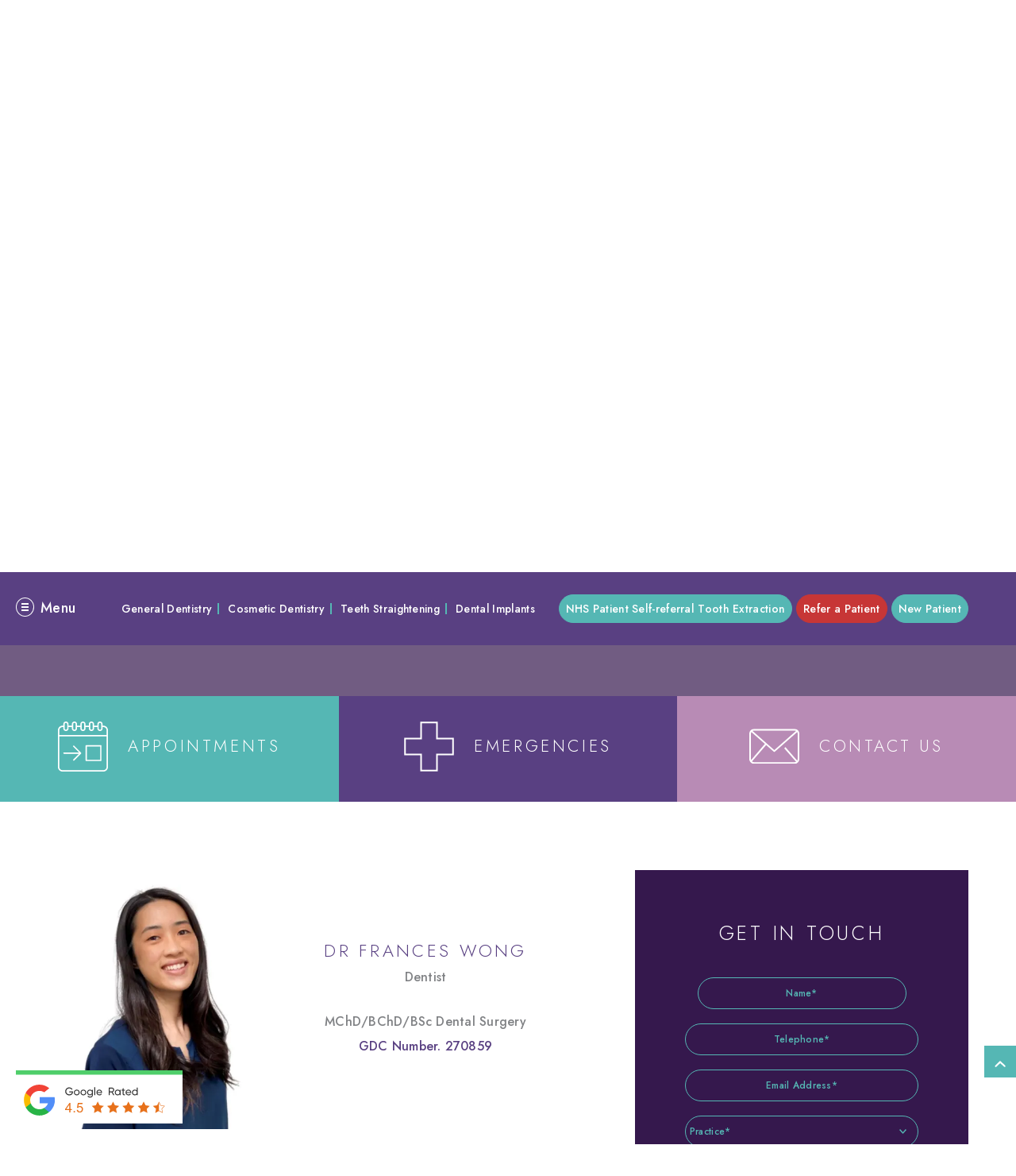

--- FILE ---
content_type: text/html; charset=UTF-8
request_url: https://eastvillagedental.co.uk/team/dr-frances-wong/
body_size: 49016
content:
<!doctype html>
<html lang="en">
<head><script data-no-optimize="1">var litespeed_docref=sessionStorage.getItem("litespeed_docref");litespeed_docref&&(Object.defineProperty(document,"referrer",{get:function(){return litespeed_docref}}),sessionStorage.removeItem("litespeed_docref"));</script>
<meta charset="utf-8">
<meta name="viewport" content="width=device-width, initial-scale=1.0">
<link rel="icon" href="https://eastvillagedental.co.uk/wp-content/themes/eastvillagedental/images/favicon1.ico" type="image/x-icon" />
<script type="text/javascript" src="//script.crazyegg.com/pages/scripts/0127/1734.js" defer data-deferred="1"></script>

<!-- Search Engine Optimization by Rank Math - https://rankmath.com/ -->
<title>Dr Frances Wong - East Village Dental | Dentist in London</title>
<meta name="robots" content="index, follow, max-snippet:-1, max-video-preview:-1, max-image-preview:large"/>
<link rel="canonical" href="https://eastvillagedental.co.uk/team/dr-frances-wong/" />
<meta property="og:locale" content="en_GB" />
<meta property="og:type" content="article" />
<meta property="og:title" content="Dr Frances Wong - East Village Dental | Dentist in London" />
<meta property="og:description" content="Dr Frances graduated from Leeds University in 2017 and continued to complete the Diploma of Membership of the Faculty of Dental Surgery MFDS RCPS (Glasg). Frances has a wide range of experience in different areas as well as general dentistry. She was an Oral and Maxillofacial SHO at the Mid-Essex Hospital Trust providing her with [&hellip;]" />
<meta property="og:url" content="https://eastvillagedental.co.uk/team/dr-frances-wong/" />
<meta property="og:site_name" content="East Village Dental | Dentist in London" />
<meta property="article:publisher" content="https://www.facebook.com/eastvillagedental" />
<meta property="og:updated_time" content="2023-02-21T11:34:37+00:00" />
<meta property="og:image" content="https://eastvillagedental.co.uk/wp-content/uploads/2023/02/Dr-Frances-Wong.webp" />
<meta property="og:image:secure_url" content="https://eastvillagedental.co.uk/wp-content/uploads/2023/02/Dr-Frances-Wong.webp" />
<meta property="og:image:width" content="450" />
<meta property="og:image:height" content="497" />
<meta property="og:image:alt" content="Dr Frances Wong" />
<meta property="og:image:type" content="image/webp" />
<meta name="twitter:card" content="summary_large_image" />
<meta name="twitter:title" content="Dr Frances Wong - East Village Dental | Dentist in London" />
<meta name="twitter:description" content="Dr Frances graduated from Leeds University in 2017 and continued to complete the Diploma of Membership of the Faculty of Dental Surgery MFDS RCPS (Glasg). Frances has a wide range of experience in different areas as well as general dentistry. She was an Oral and Maxillofacial SHO at the Mid-Essex Hospital Trust providing her with [&hellip;]" />
<meta name="twitter:site" content="@EastVillageDen" />
<meta name="twitter:creator" content="@EastVillageDen" />
<meta name="twitter:image" content="https://eastvillagedental.co.uk/wp-content/uploads/2023/02/Dr-Frances-Wong.webp" />
<script type="application/ld+json" class="rank-math-schema">{"@context":"https://schema.org","@graph":[{"@type":"BreadcrumbList","@id":"https://eastvillagedental.co.uk/team/dr-frances-wong/#breadcrumb","itemListElement":[{"@type":"ListItem","position":"1","item":{"@id":"https://eastvillagedental.co.uk"}},{"@type":"ListItem","position":"2","item":{"@id":"https://eastvillagedental.co.uk/team/dr-frances-wong/","name":"Dr Frances Wong"}}]}]}</script>
<!-- /Rank Math WordPress SEO plugin -->

<style id='wp-img-auto-sizes-contain-inline-css'>img:is([sizes=auto i],[sizes^="auto," i]){contain-intrinsic-size:3000px 1500px}</style>
<link data-optimized="1" data-asynced="1" as="style" onload="this.onload=null;this.rel='stylesheet'"  rel='preload' id='grw_css-css' href='https://eastvillagedental.co.uk/wp-content/litespeed/css/953e14ef23a4e6c97e5839da361daf1c.css?ver=106a9' media='all' /><noscript><link data-optimized="1" rel='stylesheet' href='https://eastvillagedental.co.uk/wp-content/litespeed/css/953e14ef23a4e6c97e5839da361daf1c.css?ver=106a9' media='all' /></noscript>

<link data-optimized="1" data-asynced="1" as="style" onload="this.onload=null;this.rel='stylesheet'"  rel='preload' id='wp-block-library-css' href='https://eastvillagedental.co.uk/wp-content/litespeed/css/aaa203fce85efd2f5458c89844d6dd57.css?ver=a9073' media='all' /><noscript><link data-optimized="1" rel='stylesheet' href='https://eastvillagedental.co.uk/wp-content/litespeed/css/aaa203fce85efd2f5458c89844d6dd57.css?ver=a9073' media='all' /></noscript>
<style id='global-styles-inline-css'>:root{--wp--preset--aspect-ratio--square:1;--wp--preset--aspect-ratio--4-3:4/3;--wp--preset--aspect-ratio--3-4:3/4;--wp--preset--aspect-ratio--3-2:3/2;--wp--preset--aspect-ratio--2-3:2/3;--wp--preset--aspect-ratio--16-9:16/9;--wp--preset--aspect-ratio--9-16:9/16;--wp--preset--color--black:#000000;--wp--preset--color--cyan-bluish-gray:#abb8c3;--wp--preset--color--white:#ffffff;--wp--preset--color--pale-pink:#f78da7;--wp--preset--color--vivid-red:#cf2e2e;--wp--preset--color--luminous-vivid-orange:#ff6900;--wp--preset--color--luminous-vivid-amber:#fcb900;--wp--preset--color--light-green-cyan:#7bdcb5;--wp--preset--color--vivid-green-cyan:#00d084;--wp--preset--color--pale-cyan-blue:#8ed1fc;--wp--preset--color--vivid-cyan-blue:#0693e3;--wp--preset--color--vivid-purple:#9b51e0;--wp--preset--gradient--vivid-cyan-blue-to-vivid-purple:linear-gradient(135deg,rgb(6,147,227) 0%,rgb(155,81,224) 100%);--wp--preset--gradient--light-green-cyan-to-vivid-green-cyan:linear-gradient(135deg,rgb(122,220,180) 0%,rgb(0,208,130) 100%);--wp--preset--gradient--luminous-vivid-amber-to-luminous-vivid-orange:linear-gradient(135deg,rgb(252,185,0) 0%,rgb(255,105,0) 100%);--wp--preset--gradient--luminous-vivid-orange-to-vivid-red:linear-gradient(135deg,rgb(255,105,0) 0%,rgb(207,46,46) 100%);--wp--preset--gradient--very-light-gray-to-cyan-bluish-gray:linear-gradient(135deg,rgb(238,238,238) 0%,rgb(169,184,195) 100%);--wp--preset--gradient--cool-to-warm-spectrum:linear-gradient(135deg,rgb(74,234,220) 0%,rgb(151,120,209) 20%,rgb(207,42,186) 40%,rgb(238,44,130) 60%,rgb(251,105,98) 80%,rgb(254,248,76) 100%);--wp--preset--gradient--blush-light-purple:linear-gradient(135deg,rgb(255,206,236) 0%,rgb(152,150,240) 100%);--wp--preset--gradient--blush-bordeaux:linear-gradient(135deg,rgb(254,205,165) 0%,rgb(254,45,45) 50%,rgb(107,0,62) 100%);--wp--preset--gradient--luminous-dusk:linear-gradient(135deg,rgb(255,203,112) 0%,rgb(199,81,192) 50%,rgb(65,88,208) 100%);--wp--preset--gradient--pale-ocean:linear-gradient(135deg,rgb(255,245,203) 0%,rgb(182,227,212) 50%,rgb(51,167,181) 100%);--wp--preset--gradient--electric-grass:linear-gradient(135deg,rgb(202,248,128) 0%,rgb(113,206,126) 100%);--wp--preset--gradient--midnight:linear-gradient(135deg,rgb(2,3,129) 0%,rgb(40,116,252) 100%);--wp--preset--font-size--small:13px;--wp--preset--font-size--medium:20px;--wp--preset--font-size--large:36px;--wp--preset--font-size--x-large:42px;--wp--preset--spacing--20:0.44rem;--wp--preset--spacing--30:0.67rem;--wp--preset--spacing--40:1rem;--wp--preset--spacing--50:1.5rem;--wp--preset--spacing--60:2.25rem;--wp--preset--spacing--70:3.38rem;--wp--preset--spacing--80:5.06rem;--wp--preset--shadow--natural:6px 6px 9px rgba(0, 0, 0, 0.2);--wp--preset--shadow--deep:12px 12px 50px rgba(0, 0, 0, 0.4);--wp--preset--shadow--sharp:6px 6px 0px rgba(0, 0, 0, 0.2);--wp--preset--shadow--outlined:6px 6px 0px -3px rgb(255, 255, 255), 6px 6px rgb(0, 0, 0);--wp--preset--shadow--crisp:6px 6px 0px rgb(0, 0, 0)}:where(.is-layout-flex){gap:.5em}:where(.is-layout-grid){gap:.5em}body .is-layout-flex{display:flex}.is-layout-flex{flex-wrap:wrap;align-items:center}.is-layout-flex>:is(*,div){margin:0}body .is-layout-grid{display:grid}.is-layout-grid>:is(*,div){margin:0}:where(.wp-block-columns.is-layout-flex){gap:2em}:where(.wp-block-columns.is-layout-grid){gap:2em}:where(.wp-block-post-template.is-layout-flex){gap:1.25em}:where(.wp-block-post-template.is-layout-grid){gap:1.25em}.has-black-color{color:var(--wp--preset--color--black)!important}.has-cyan-bluish-gray-color{color:var(--wp--preset--color--cyan-bluish-gray)!important}.has-white-color{color:var(--wp--preset--color--white)!important}.has-pale-pink-color{color:var(--wp--preset--color--pale-pink)!important}.has-vivid-red-color{color:var(--wp--preset--color--vivid-red)!important}.has-luminous-vivid-orange-color{color:var(--wp--preset--color--luminous-vivid-orange)!important}.has-luminous-vivid-amber-color{color:var(--wp--preset--color--luminous-vivid-amber)!important}.has-light-green-cyan-color{color:var(--wp--preset--color--light-green-cyan)!important}.has-vivid-green-cyan-color{color:var(--wp--preset--color--vivid-green-cyan)!important}.has-pale-cyan-blue-color{color:var(--wp--preset--color--pale-cyan-blue)!important}.has-vivid-cyan-blue-color{color:var(--wp--preset--color--vivid-cyan-blue)!important}.has-vivid-purple-color{color:var(--wp--preset--color--vivid-purple)!important}.has-black-background-color{background-color:var(--wp--preset--color--black)!important}.has-cyan-bluish-gray-background-color{background-color:var(--wp--preset--color--cyan-bluish-gray)!important}.has-white-background-color{background-color:var(--wp--preset--color--white)!important}.has-pale-pink-background-color{background-color:var(--wp--preset--color--pale-pink)!important}.has-vivid-red-background-color{background-color:var(--wp--preset--color--vivid-red)!important}.has-luminous-vivid-orange-background-color{background-color:var(--wp--preset--color--luminous-vivid-orange)!important}.has-luminous-vivid-amber-background-color{background-color:var(--wp--preset--color--luminous-vivid-amber)!important}.has-light-green-cyan-background-color{background-color:var(--wp--preset--color--light-green-cyan)!important}.has-vivid-green-cyan-background-color{background-color:var(--wp--preset--color--vivid-green-cyan)!important}.has-pale-cyan-blue-background-color{background-color:var(--wp--preset--color--pale-cyan-blue)!important}.has-vivid-cyan-blue-background-color{background-color:var(--wp--preset--color--vivid-cyan-blue)!important}.has-vivid-purple-background-color{background-color:var(--wp--preset--color--vivid-purple)!important}.has-black-border-color{border-color:var(--wp--preset--color--black)!important}.has-cyan-bluish-gray-border-color{border-color:var(--wp--preset--color--cyan-bluish-gray)!important}.has-white-border-color{border-color:var(--wp--preset--color--white)!important}.has-pale-pink-border-color{border-color:var(--wp--preset--color--pale-pink)!important}.has-vivid-red-border-color{border-color:var(--wp--preset--color--vivid-red)!important}.has-luminous-vivid-orange-border-color{border-color:var(--wp--preset--color--luminous-vivid-orange)!important}.has-luminous-vivid-amber-border-color{border-color:var(--wp--preset--color--luminous-vivid-amber)!important}.has-light-green-cyan-border-color{border-color:var(--wp--preset--color--light-green-cyan)!important}.has-vivid-green-cyan-border-color{border-color:var(--wp--preset--color--vivid-green-cyan)!important}.has-pale-cyan-blue-border-color{border-color:var(--wp--preset--color--pale-cyan-blue)!important}.has-vivid-cyan-blue-border-color{border-color:var(--wp--preset--color--vivid-cyan-blue)!important}.has-vivid-purple-border-color{border-color:var(--wp--preset--color--vivid-purple)!important}.has-vivid-cyan-blue-to-vivid-purple-gradient-background{background:var(--wp--preset--gradient--vivid-cyan-blue-to-vivid-purple)!important}.has-light-green-cyan-to-vivid-green-cyan-gradient-background{background:var(--wp--preset--gradient--light-green-cyan-to-vivid-green-cyan)!important}.has-luminous-vivid-amber-to-luminous-vivid-orange-gradient-background{background:var(--wp--preset--gradient--luminous-vivid-amber-to-luminous-vivid-orange)!important}.has-luminous-vivid-orange-to-vivid-red-gradient-background{background:var(--wp--preset--gradient--luminous-vivid-orange-to-vivid-red)!important}.has-very-light-gray-to-cyan-bluish-gray-gradient-background{background:var(--wp--preset--gradient--very-light-gray-to-cyan-bluish-gray)!important}.has-cool-to-warm-spectrum-gradient-background{background:var(--wp--preset--gradient--cool-to-warm-spectrum)!important}.has-blush-light-purple-gradient-background{background:var(--wp--preset--gradient--blush-light-purple)!important}.has-blush-bordeaux-gradient-background{background:var(--wp--preset--gradient--blush-bordeaux)!important}.has-luminous-dusk-gradient-background{background:var(--wp--preset--gradient--luminous-dusk)!important}.has-pale-ocean-gradient-background{background:var(--wp--preset--gradient--pale-ocean)!important}.has-electric-grass-gradient-background{background:var(--wp--preset--gradient--electric-grass)!important}.has-midnight-gradient-background{background:var(--wp--preset--gradient--midnight)!important}.has-small-font-size{font-size:var(--wp--preset--font-size--small)!important}.has-medium-font-size{font-size:var(--wp--preset--font-size--medium)!important}.has-large-font-size{font-size:var(--wp--preset--font-size--large)!important}.has-x-large-font-size{font-size:var(--wp--preset--font-size--x-large)!important}</style>

<style id='classic-theme-styles-inline-css'>
/*! This file is auto-generated */
.wp-block-button__link{color:#fff;background-color:#32373c;border-radius:9999px;box-shadow:none;text-decoration:none;padding:calc(.667em + 2px) calc(1.333em + 2px);font-size:1.125em}.wp-block-file__button{background:#32373c;color:#fff;text-decoration:none}</style>
<link data-optimized="1" data-asynced="1" as="style" onload="this.onload=null;this.rel='stylesheet'"  rel='preload' id='grw-public-main-css-css' href='https://eastvillagedental.co.uk/wp-content/litespeed/css/19772ad2a3114aa2e6db5252aaf8b36a.css?ver=e51cf' media='all' /><noscript><link data-optimized="1" rel='stylesheet' href='https://eastvillagedental.co.uk/wp-content/litespeed/css/19772ad2a3114aa2e6db5252aaf8b36a.css?ver=e51cf' media='all' /></noscript>
<link data-optimized="1" data-asynced="1" as="style" onload="this.onload=null;this.rel='stylesheet'"  rel='preload' id='dashicons-css' href='https://eastvillagedental.co.uk/wp-content/litespeed/css/548d384b539d90b7a74fc482d24a2a37.css?ver=c984f' media='all' /><noscript><link data-optimized="1" rel='stylesheet' href='https://eastvillagedental.co.uk/wp-content/litespeed/css/548d384b539d90b7a74fc482d24a2a37.css?ver=c984f' media='all' /></noscript>
<link data-optimized="1" data-asynced="1" as="style" onload="this.onload=null;this.rel='stylesheet'"  rel='preload' id='preload-style-css' href='https://eastvillagedental.co.uk/wp-content/litespeed/css/2ac7edc14142cf63547b044fbaf3d0e0.css?ver=b09b6' media='all' /><noscript><link data-optimized="1" rel='stylesheet' href='https://eastvillagedental.co.uk/wp-content/litespeed/css/2ac7edc14142cf63547b044fbaf3d0e0.css?ver=b09b6' media='all' /></noscript>
<link data-optimized="1" data-asynced="1" as="style" onload="this.onload=null;this.rel='stylesheet'"  rel='preload' id='menuzord-style-css' href='https://eastvillagedental.co.uk/wp-content/litespeed/css/d95e25f1aebe8105a7980fc3ac4cebc8.css?ver=1bd16' media='all' /><noscript><link data-optimized="1" rel='stylesheet' href='https://eastvillagedental.co.uk/wp-content/litespeed/css/d95e25f1aebe8105a7980fc3ac4cebc8.css?ver=1bd16' media='all' /></noscript>
<link data-optimized="1" data-asynced="1" as="style" onload="this.onload=null;this.rel='stylesheet'"  rel='preload' id='cssmenu-style-css' href='https://eastvillagedental.co.uk/wp-content/litespeed/css/e10a3996e88be1a7d6a37a71a0faaa9a.css?ver=551b7' media='all' /><noscript><link data-optimized="1" rel='stylesheet' href='https://eastvillagedental.co.uk/wp-content/litespeed/css/e10a3996e88be1a7d6a37a71a0faaa9a.css?ver=551b7' media='all' /></noscript>
<link data-optimized="1" data-asynced="1" as="style" onload="this.onload=null;this.rel='stylesheet'"  rel='preload' id='overlay-style-css' href='https://eastvillagedental.co.uk/wp-content/litespeed/css/2e1dbe5f4ad028d0e07500886589d567.css?ver=1cbc0' media='all' /><noscript><link data-optimized="1" rel='stylesheet' href='https://eastvillagedental.co.uk/wp-content/litespeed/css/2e1dbe5f4ad028d0e07500886589d567.css?ver=1cbc0' media='all' /></noscript>
<link data-optimized="1" data-asynced="1" as="style" onload="this.onload=null;this.rel='stylesheet'"  rel='preload' id='modal-style-css' href='https://eastvillagedental.co.uk/wp-content/litespeed/css/4956a27332c27b9551d73190fae0c8c0.css?ver=859c9' media='all' /><noscript><link data-optimized="1" rel='stylesheet' href='https://eastvillagedental.co.uk/wp-content/litespeed/css/4956a27332c27b9551d73190fae0c8c0.css?ver=859c9' media='all' /></noscript>
<link data-optimized="1" data-asynced="1" as="style" onload="this.onload=null;this.rel='stylesheet'"  rel='preload' id='dropdown-style-css' href='https://eastvillagedental.co.uk/wp-content/litespeed/css/8cc226147b85be4b6f92109597fc54e9.css?ver=3e413' media='all' /><noscript><link data-optimized="1" rel='stylesheet' href='https://eastvillagedental.co.uk/wp-content/litespeed/css/8cc226147b85be4b6f92109597fc54e9.css?ver=3e413' media='all' /></noscript>
<link data-optimized="1" data-asynced="1" as="style" onload="this.onload=null;this.rel='stylesheet'"  rel='preload' id='sticky-style-css' href='https://eastvillagedental.co.uk/wp-content/litespeed/css/ff30cd01c08d6b3282becb194527e411.css?ver=21549' media='all' /><noscript><link data-optimized="1" rel='stylesheet' href='https://eastvillagedental.co.uk/wp-content/litespeed/css/ff30cd01c08d6b3282becb194527e411.css?ver=21549' media='all' /></noscript>
<link data-optimized="1" data-asynced="1" as="style" onload="this.onload=null;this.rel='stylesheet'"  rel='preload' id='flashy-min-style-css' href='https://eastvillagedental.co.uk/wp-content/litespeed/css/e646aca3df733820365acb3f55d915b0.css?ver=59fad' media='all' /><noscript><link data-optimized="1" rel='stylesheet' href='https://eastvillagedental.co.uk/wp-content/litespeed/css/e646aca3df733820365acb3f55d915b0.css?ver=59fad' media='all' /></noscript>
<link data-optimized="1" data-asynced="1" as="style" onload="this.onload=null;this.rel='stylesheet'"  rel='preload' id='slicks-style-css' href='https://eastvillagedental.co.uk/wp-content/litespeed/css/0a0e675afa28be92513574e1262dd8c8.css?ver=624aa' media='all' /><noscript><link data-optimized="1" rel='stylesheet' href='https://eastvillagedental.co.uk/wp-content/litespeed/css/0a0e675afa28be92513574e1262dd8c8.css?ver=624aa' media='all' /></noscript>
<link data-optimized="1" data-asynced="1" as="style" onload="this.onload=null;this.rel='stylesheet'"  rel='preload' id='slick-theme-style-css' href='https://eastvillagedental.co.uk/wp-content/litespeed/css/ce3c21c024037ef8c511ab0565fd897e.css?ver=7397c' media='all' /><noscript><link data-optimized="1" rel='stylesheet' href='https://eastvillagedental.co.uk/wp-content/litespeed/css/ce3c21c024037ef8c511ab0565fd897e.css?ver=7397c' media='all' /></noscript>
<link data-optimized="1" data-asynced="1" as="style" onload="this.onload=null;this.rel='stylesheet'"  rel='preload' id='slider-style-css' href='https://eastvillagedental.co.uk/wp-content/litespeed/css/42c3c6ec2bc7808a336d2e376976f3f1.css?ver=21707' media='all' /><noscript><link data-optimized="1" rel='stylesheet' href='https://eastvillagedental.co.uk/wp-content/litespeed/css/42c3c6ec2bc7808a336d2e376976f3f1.css?ver=21707' media='all' /></noscript>
<link data-optimized="1" data-asynced="1" as="style" onload="this.onload=null;this.rel='stylesheet'"  rel='preload' id='carousel-style-css' href='https://eastvillagedental.co.uk/wp-content/litespeed/css/bcb41e8473c944c10c30cc5a0d54c05b.css?ver=bf6e0' media='all' /><noscript><link data-optimized="1" rel='stylesheet' href='https://eastvillagedental.co.uk/wp-content/litespeed/css/bcb41e8473c944c10c30cc5a0d54c05b.css?ver=bf6e0' media='all' /></noscript>
<link data-optimized="1" data-asynced="1" as="style" onload="this.onload=null;this.rel='stylesheet'"  rel='preload' id='jarallax-video-style-css' href='https://eastvillagedental.co.uk/wp-content/litespeed/css/ffa1bb4939c1d417f9068920d5d5c8fd.css?ver=ecbd4' media='all' /><noscript><link data-optimized="1" rel='stylesheet' href='https://eastvillagedental.co.uk/wp-content/litespeed/css/ffa1bb4939c1d417f9068920d5d5c8fd.css?ver=ecbd4' media='all' /></noscript>
<link data-optimized="1" data-asynced="1" as="style" onload="this.onload=null;this.rel='stylesheet'"  rel='preload' id='flexslider-style-css' href='https://eastvillagedental.co.uk/wp-content/litespeed/css/ac43d0ad40157059de64d94ee763fd49.css?ver=cfebb' media='all' /><noscript><link data-optimized="1" rel='stylesheet' href='https://eastvillagedental.co.uk/wp-content/litespeed/css/ac43d0ad40157059de64d94ee763fd49.css?ver=cfebb' media='all' /></noscript>
<link data-optimized="1" data-asynced="1" as="style" onload="this.onload=null;this.rel='stylesheet'"  rel='preload' id='accordion-style-css' href='https://eastvillagedental.co.uk/wp-content/litespeed/css/09d587da34cd995a4e6d43b96a8d140c.css?ver=44efb' media='all' /><noscript><link data-optimized="1" rel='stylesheet' href='https://eastvillagedental.co.uk/wp-content/litespeed/css/09d587da34cd995a4e6d43b96a8d140c.css?ver=44efb' media='all' /></noscript>
<link data-optimized="1" data-asynced="1" as="style" onload="this.onload=null;this.rel='stylesheet'"  rel='preload' id='lightbox-min-style-css' href='https://eastvillagedental.co.uk/wp-content/litespeed/css/db272ee30319a6a4c1fbc5471c335441.css?ver=f9ced' media='all' /><noscript><link data-optimized="1" rel='stylesheet' href='https://eastvillagedental.co.uk/wp-content/litespeed/css/db272ee30319a6a4c1fbc5471c335441.css?ver=f9ced' media='all' /></noscript>
<link data-optimized="1" data-asynced="1" as="style" onload="this.onload=null;this.rel='stylesheet'"  rel='preload' id='video-min-style-css' href='https://eastvillagedental.co.uk/wp-content/litespeed/css/7df0d72e2d25ecb805921c1963e741ec.css?ver=16ecd' media='all' /><noscript><link data-optimized="1" rel='stylesheet' href='https://eastvillagedental.co.uk/wp-content/litespeed/css/7df0d72e2d25ecb805921c1963e741ec.css?ver=16ecd' media='all' /></noscript>
<link data-optimized="1" data-asynced="1" as="style" onload="this.onload=null;this.rel='stylesheet'"  rel='preload' id='style-style-css' href='https://eastvillagedental.co.uk/wp-content/litespeed/css/1fe3c03db14abf628a32ba0b0a42052b.css?ver=617d6' media='all' /><noscript><link data-optimized="1" rel='stylesheet' href='https://eastvillagedental.co.uk/wp-content/litespeed/css/1fe3c03db14abf628a32ba0b0a42052b.css?ver=617d6' media='all' /></noscript>
<link data-optimized="1" data-asynced="1" as="style" onload="this.onload=null;this.rel='stylesheet'"  rel='preload' id='invisalign-page-style-css' href='https://eastvillagedental.co.uk/wp-content/litespeed/css/e20a97f962f9c8d446b2aac7108e1528.css?ver=a49d5' media='all' /><noscript><link data-optimized="1" rel='stylesheet' href='https://eastvillagedental.co.uk/wp-content/litespeed/css/e20a97f962f9c8d446b2aac7108e1528.css?ver=a49d5' media='all' /></noscript>
<link data-optimized="1" data-asynced="1" as="style" onload="this.onload=null;this.rel='stylesheet'"  rel='preload' id='hovers-style-css' href='https://eastvillagedental.co.uk/wp-content/litespeed/css/0ff610c7a2e7dadd29c6a8f6fdd348bc.css?ver=0e74f' media='all' /><noscript><link data-optimized="1" rel='stylesheet' href='https://eastvillagedental.co.uk/wp-content/litespeed/css/0ff610c7a2e7dadd29c6a8f6fdd348bc.css?ver=0e74f' media='all' /></noscript>
<link data-optimized="1" data-asynced="1" as="style" onload="this.onload=null;this.rel='stylesheet'"  rel='preload' id='animate-style-css' href='https://eastvillagedental.co.uk/wp-content/litespeed/css/423864b8195c8db9d85ee4620b3720dc.css?ver=2c949' media='all' /><noscript><link data-optimized="1" rel='stylesheet' href='https://eastvillagedental.co.uk/wp-content/litespeed/css/423864b8195c8db9d85ee4620b3720dc.css?ver=2c949' media='all' /></noscript>
<link data-optimized="1" data-asynced="1" as="style" onload="this.onload=null;this.rel='stylesheet'"  rel='preload' id='wpdreams-asl-basic-css' href='https://eastvillagedental.co.uk/wp-content/litespeed/css/7917827108c2f575e4c0d0bac7b5b1d7.css?ver=c139b' media='all' /><noscript><link data-optimized="1" rel='stylesheet' href='https://eastvillagedental.co.uk/wp-content/litespeed/css/7917827108c2f575e4c0d0bac7b5b1d7.css?ver=c139b' media='all' /></noscript>
<style id='wpdreams-asl-basic-inline-css'>div[id*='ajaxsearchlitesettings'].searchsettings .asl_option_inner label{font-size:0px!important;color:#fff0}div[id*='ajaxsearchlitesettings'].searchsettings .asl_option_inner label:after{font-size:11px!important;position:absolute;top:0;left:0;z-index:1}.asl_w_container{width:100%;margin:0 0 0 0;min-width:200px}div[id*='ajaxsearchlite'].asl_m{width:100%}div[id*='ajaxsearchliteres'].wpdreams_asl_results div.resdrg span.highlighted{font-weight:700;color:rgb(217 49 43);background-color:rgb(238 238 238)}div[id*='ajaxsearchliteres'].wpdreams_asl_results .results img.asl_image{width:70px;height:70px;object-fit:cover}div[id*='ajaxsearchlite'].asl_r .results{max-height:none}div[id*='ajaxsearchlite'].asl_r{position:absolute}div.asl_r.asl_w.vertical .results .item::after{display:block;position:absolute;bottom:0;content:'';height:1px;width:100%;background:#D8D8D8}div.asl_r.asl_w.vertical .results .item.asl_last_item::after{display:none}</style>
<link data-optimized="1" data-asynced="1" as="style" onload="this.onload=null;this.rel='stylesheet'"  rel='preload' id='wpdreams-asl-instance-css' href='https://eastvillagedental.co.uk/wp-content/litespeed/css/35f13582f7fc7cefb21359c7f7b38eed.css?ver=cd1b2' media='all' /><noscript><link data-optimized="1" rel='stylesheet' href='https://eastvillagedental.co.uk/wp-content/litespeed/css/35f13582f7fc7cefb21359c7f7b38eed.css?ver=cd1b2' media='all' /></noscript>
<link data-optimized="1" data-asynced="1" as="style" onload="this.onload=null;this.rel='stylesheet'"  rel='preload' id='ordell-kooke-css' href='https://eastvillagedental.co.uk/wp-content/litespeed/css/ac94b21e46c8c5a188ba4c7f587bd66d.css?ver=1ed70' media='all' /><noscript><link data-optimized="1" rel='stylesheet' href='https://eastvillagedental.co.uk/wp-content/litespeed/css/ac94b21e46c8c5a188ba4c7f587bd66d.css?ver=1ed70' media='all' /></noscript>
<link data-optimized="1" data-asynced="1" as="style" onload="this.onload=null;this.rel='stylesheet'"  rel='preload' id='wp-block-heading-css' href='https://eastvillagedental.co.uk/wp-content/litespeed/css/9b1cd69e08af0872052cdc33cfe342a9.css?ver=29e5a' media='all' /><noscript><link data-optimized="1" rel='stylesheet' href='https://eastvillagedental.co.uk/wp-content/litespeed/css/9b1cd69e08af0872052cdc33cfe342a9.css?ver=29e5a' media='all' /></noscript>
<link data-optimized="1" data-asynced="1" as="style" onload="this.onload=null;this.rel='stylesheet'"  rel='preload' id='wp-block-paragraph-css' href='https://eastvillagedental.co.uk/wp-content/litespeed/css/7b54ba40770402e62976f27c44e4da0a.css?ver=b80c4' media='all' /><noscript><link data-optimized="1" rel='stylesheet' href='https://eastvillagedental.co.uk/wp-content/litespeed/css/7b54ba40770402e62976f27c44e4da0a.css?ver=b80c4' media='all' /></noscript>

<script src="https://eastvillagedental.co.uk/wp-includes/js/jquery/jquery.min.js?ver=3.7.1" id="jquery-core-js"></script>
<script src="https://eastvillagedental.co.uk/wp-includes/js/jquery/jquery-migrate.min.js?ver=3.4.1" id="jquery-migrate-js"></script>


<script id="ordell-kooke-prioritize-js-extra" src="[data-uri]" defer></script>

<link rel="https://api.w.org/" href="https://eastvillagedental.co.uk/wp-json/" /><link rel="alternate" title="JSON" type="application/json" href="https://eastvillagedental.co.uk/wp-json/wp/v2/team/3075" /><link rel="EditURI" type="application/rsd+xml" title="RSD" href="https://eastvillagedental.co.uk/xmlrpc.php?rsd" />
<link rel='shortlink' href='https://eastvillagedental.co.uk/?p=3075' />
<!-- Global site tag (gtag.js) - Google Analytics -->
<!-- added via cookie plugin, for GDPR compliance; consent mode v2 compatible -->
<!--<script async src="https://www.googletagmanager.com/gtag/js?id=G-HLWCBW7GZM"></script>
<script>
  window.dataLayer = window.dataLayer || [];
  function gtag(){dataLayer.push(arguments);}
  gtag('js', new Date());

  gtag('config', 'G-HLWCBW7GZM');
</script>-->
<meta name="google-site-verification" content="yKp8DrGwJGf2cqoFILuzTjP5_SFaWj4NJvoy_XA64Cs" />

<!-- Google tag (gtag.js) -->
<!-- added via cookie plugin, for GDPR compliance; consent mode v2 compatible -->
<!--<script async src="https://www.googletagmanager.com/gtag/js?id=G-LGPMSZG7P1"></script>
<script>
  window.dataLayer = window.dataLayer || [];
  function gtag(){dataLayer.push(arguments);}
  gtag('js', new Date());

  gtag('config', 'G-LGPMSZG7P1');
</script>-->

<script type="text/javascript" src="[data-uri]" defer></script>

<meta name="google-site-verification" content="q25H6fnun46B96F9UsSsmw4rJOjGVuGjbMkhF11Tk8U" />

<script src="https://www.googleoptimize.com/optimize.js?id=OPT-WQTJTWT" defer data-deferred="1"></script><meta name="generator" content="performance-lab 4.0.1; plugins: embed-optimizer, image-prioritizer, performant-translations, speculation-rules, web-worker-offloading">
<meta name="generator" content="performant-translations 1.2.0">
<meta name="generator" content="web-worker-offloading 0.2.0">
<link rel="shortcut icon" href="https://eastvillagedental.co.uk/wp-content/themes/eastvillagedental/images/favicon1.ico" /><meta name="generator" content="speculation-rules 1.6.0">
				<link rel="preconnect" href="https://fonts.gstatic.com" crossorigin />
				<link rel="preload" as="style" href="//fonts.googleapis.com/css?family=Open+Sans&display=swap" />
								<link data-optimized="1" data-asynced="1" as="style" onload="this.onload=null;this.rel='stylesheet'"  rel="preload" href="https://eastvillagedental.co.uk/wp-content/litespeed/css/2494a7883bea3575a5277d26e9b55b2a.css?ver=55b2a" media="all" /><noscript><link data-optimized="1" rel="stylesheet" href="https://eastvillagedental.co.uk/wp-content/litespeed/css/2494a7883bea3575a5277d26e9b55b2a.css?ver=55b2a" media="all" /></noscript>
				<meta data-od-replaced-content="optimization-detective 1.0.0-beta4" name="generator" content="optimization-detective 1.0.0-beta4; url_metric_groups={0:empty, 480:empty, 600:empty, 782:empty}">
<script src="[data-uri]" defer></script><!-- Google Tag Manager -->
<script>
if ('1' === '1' && typeof window.google_tag_manager==='undefined' && !document.querySelector('#kooke-gtm')) {
    window.dataLayer = window.dataLayer || [];
    function gtag(){window.dataLayer.push(arguments);}
    gtag('consent', 'default', {
      'ad_storage': 'denied',
      'ad_user_data': 'denied',
      'ad_personalization': 'denied',
      'analytics_storage': 'denied',
      'functionality_storage': 'denied',
      'personalization_storage': 'denied',
      'security_storage': 'denied',
    });
    if ('ad_storage' === 'ad_storage') {
        gtag('set', 'ads_data_redaction', true);
        gtag('set', 'url_passthrough', true);
    }
    (function(w,d,s,l,i){w[l]=w[l]||[];w[l].push({"gtm.start":
    new Date().getTime(),event:"gtm.js"});var f=d.getElementsByTagName(s)[0],
    j=d.createElement(s),dl=l!="dataLayer"?"&l="+l:"";j.async=true;j.src=
    "https://www.googletagmanager.com/gtm.js?id="+i+dl;j.id='kooke-gtm';f.parentNode.insertBefore(j,f);
    })(window,document,"script","dataLayer","GTM-5M589TK8");
}
</script>
<!-- End Google Tag Manager --><meta name="generator" content="embed-optimizer 1.0.0-beta3">
<meta name="generator" content="image-prioritizer 1.0.0-beta3">

<link rel="preload prefetch" href="https://fonts.googleapis.com/css2?family=Jost:wght@100;200;300;400;500;600;700;800;900&family=Lexend:wght@300;400;500&family=Spartan:wght@100;200;300;400;500;600;700;800;900&display=swap" as="style" onload="this.onload=null;this.rel='stylesheet'" type="text/css" crossorigin="anonymous" />
<style type="text/css" data-no-optimize="1">
abbr,acronym,address,applet,article,aside,audio,b,big,blockquote,body,canvas,caption,center,cite,code,dd,del,details,dfn,div,dl,dt,em,embed,fieldset,figcaption,figure,footer,form,h1,h2,h3,h4,h5,h6,header,hgroup,html,i,iframe,img,input,ins,kbd,label,legend,li,mark,menu,nav,object,ol,output,p,pre,q,ruby,s,samp,section,small,span,strike,strong,sub,summary,sup,table,tbody,td,textarea,tfoot,th,thead,time,tr,tt,u,ul,var,video{margin:0;padding:0;border:0;font-size:100%;font:inherit;vertical-align:baseline;outline:0;font-family:Jost,sans-serif}
.crisp-client .cc-kv6t,
.crisp-client > div {
    z-index: 99998!important;
}
</style>


<link data-optimized="1" data-asynced="1" as="style" onload="this.onload=null;this.rel='stylesheet'"  rel='preload' id='nf-display-css' href='https://eastvillagedental.co.uk/wp-content/litespeed/css/488f198e80eb2af7b43bd9293958486f.css?ver=800c2' media='all' /><noscript><link data-optimized="1" rel='stylesheet' href='https://eastvillagedental.co.uk/wp-content/litespeed/css/488f198e80eb2af7b43bd9293958486f.css?ver=800c2' media='all' /></noscript>
<link data-optimized="1" data-asynced="1" as="style" onload="this.onload=null;this.rel='stylesheet'"  rel='preload' id='nf-font-awesome-css' href='https://eastvillagedental.co.uk/wp-content/litespeed/css/20f3115e10447459743b4d5dfa0bf0a5.css?ver=fa910' media='all' /><noscript><link data-optimized="1" rel='stylesheet' href='https://eastvillagedental.co.uk/wp-content/litespeed/css/20f3115e10447459743b4d5dfa0bf0a5.css?ver=fa910' media='all' /></noscript>
<link data-optimized="1" data-asynced="1" as="style" onload="this.onload=null;this.rel='stylesheet'"  rel='preload' id='nf-layout-front-end-css' href='https://eastvillagedental.co.uk/wp-content/litespeed/css/a1651044c64a1bde0a5ca43e8aa70110.css?ver=7d6dd' media='all' /><noscript><link data-optimized="1" rel='stylesheet' href='https://eastvillagedental.co.uk/wp-content/litespeed/css/a1651044c64a1bde0a5ca43e8aa70110.css?ver=7d6dd' media='all' /></noscript>
<style id="litespeed-ccss">.wpac,.wpac p,.wpac div,.wpac span,.wpac img,.wpac a{background-attachment:scroll!important;background-color:transparent!important;background-image:none!important;background-position:0 0!important;background-repeat:repeat!important;border-color:black!important;border-color:currentColor!important;border-radius:0!important;border-style:none!important;border-width:medium!important;bottom:auto!important;clear:none!important;clip:auto!important;color:inherit!important;counter-increment:none!important;counter-reset:none!important;direction:inherit!important;display:inline;float:none!important;font-family:inherit!important;font-size:inherit!important;font-style:inherit!important;font-variant:normal!important;font-weight:inherit!important;height:auto;left:auto!important;letter-spacing:normal!important;line-height:inherit!important;list-style-type:inherit!important;list-style-position:outside!important;list-style-image:none!important;margin:0!important;max-height:none!important;max-width:none!important;min-height:0!important;min-width:0!important;opacity:1;outline:invert none medium!important;overflow:visible!important;padding:0!important;position:static!important;quotes:""""!important;right:auto!important;table-layout:auto!important;text-align:inherit!important;text-decoration:inherit!important;text-indent:0!important;text-transform:none!important;top:auto!important;unicode-bidi:normal!important;vertical-align:baseline!important;visibility:inherit!important;white-space:normal!important;width:auto!important;word-spacing:normal!important;z-index:auto!important;-moz-border-radius:0!important;-webkit-border-radius:0!important;-moz-box-sizing:border-box!important;-webkit-box-sizing:border-box!important;box-sizing:border-box!important;text-shadow:none!important;-webkit-box-shadow:none!important;box-shadow:none!important}.wpac,.wpac p,.wpac div{display:block}.wpac button{height:auto!important;text-align:center!important}.wpac img{border:0!important}.wpac svg{vertical-align:middle!important;-moz-box-sizing:content-box!important;-webkit-box-sizing:content-box!important;box-sizing:content-box!important}.wpac{font-size:14px!important;line-height:20px!important;direction:ltr!important;text-align:left!important;font-family:"Helvetica Neue",Helvetica,Arial,sans-serif!important;color:#333!important;font-style:normal!important;font-weight:normal!important;text-decoration:none!important;list-style-type:disc!important}.wp-gr .wp-google-badge{display:inline-block;font-family:Helvetica Neue,Helvetica,Arial,sans-serif!important;box-shadow:0 2px 5px 0 rgb(0 0 0/.26)!important}.wp-gr .wp-google-badge_left-fixed{position:fixed!important;left:30px!important;bottom:30px!important;max-width:none!important;z-index:2147482999!important}.wp-gr .wp-google-border{width:100%!important;height:6px!important;background:#4fce6a!important;border-radius:2px 2px 0 0!important}.wp-gr .wp-google-badge-btn{position:relative!important;padding:10px!important;background:#fff!important;border-radius:2px!important}.wp-gr .wp-google-badge-score{display:inline-block;margin:0 0 0 4px!important;vertical-align:middle!important}.wp-gr .wp-google-rating{color:#e7711b!important;font-size:20px!important;margin:0 6px 0 0!important;vertical-align:middle!important}.wp-gr .wp-google-stars .wp-star{padding:0 4px 0 0!important;line-height:22px!important}.wp-gr .wp-google-form .wp-google-reviews{padding:16px 16px 0!important}.wp-gr .wp-google-review{margin-top:15px!important}.wp-gr .wp-google-left{display:table-cell!important;padding-right:10px!important;vertical-align:top!important}.wp-gr .wp-google-left img{border:none!important;float:left!important;height:50px!important;width:50px!important;margin-right:5px!important;border-radius:50%!important}.wp-gr .wp-google-reviews img{border-radius:50%!important}.wp-gr .wp-google-right{display:table-cell!important;vertical-align:top!important;width:10000px!important}.wp-gr .wp-google-review .wp-star svg{width:16px!important;height:16px!important}.wp-gr .wp-google-name{color:black!important;font-size:100%!important;font-weight:bold!important;margin:0 0 2px!important;padding-right:6px!important;text-decoration:none!important}.wp-gr a.wp-google-name{color:#427fed!important;text-decoration:none!important}.wp-gr .wp-google-time{color:#999!important;font-size:13px!important}.wp-gr .wp-google-text{color:#222!important;font-size:13px!important;line-height:18px!important;max-width:100%!important;overflow:hidden!important;white-space:pre-wrap!important}.wp-gr .wp-google-url{display:block;margin:10px 0!important;color:#2c7cff!important;text-align:center!important}.wp-gr .wp-google-form{position:fixed!important;bottom:0!important;right:0!important;height:100%!important;width:368px!important;z-index:2147483000!important}.wp-gr .wp-google-form.wp-google-form-left{left:0!important}@media (max-width:460px){.wp-gr .wp-google-form{width:100%!important}}.wp-gr .wp-google-head{position:absolute!important;top:0!important;right:0!important;width:100%!important;height:80px!important;background:#fff!important;padding:10px 16px!important;overflow:hidden!important;box-shadow:0 1px 2px 0 rgb(0 0 0/.12)!important;z-index:2147483002!important}.wp-gr .wp-google-head-inner{z-index:2147483000!important;position:absolute!important;left:20px!important;top:20px!important;width:100%!important;height:100%!important}.wp-gr .wp-google-close{padding:0!important;outline:0!important;border:0!important;background:0 0!important;min-height:0!important;width:auto!important;float:right!important;font-size:32px!important;font-weight:500!important;line-height:.6!important;color:#999!important;-webkit-appearance:none!important}.wp-gr .wp-google-body{position:absolute!important;top:0!important;right:0!important;bottom:0!important;width:100%!important;background:rgb(250 250 251/.98)!important;border-left:1px solid #dadee2!important;box-shadow:0 0 4px 1px rgb(0 0 0/.08)!important;z-index:2147483000!important}.wp-gr .wp-google-content{position:absolute!important;top:0!important;right:0!important;bottom:0!important;width:100%!important;overflow-y:auto!important;z-index:2147483001!important;-webkit-transform:translateZ(0)!important}.wp-gr .wp-google-content{top:80px!important;bottom:48px!important}.wp-gr .wp-google-content-inner{position:relative!important;min-height:100%!important;margin:0 auto!important}.wp-gr .wp-google-footer{position:absolute!important;bottom:0!important;right:0!important;width:100%!important;height:48px!important;text-align:center!important;z-index:2147483002!important;background:#fff!important;box-shadow:0-1px 2px 0 rgb(0 0 0/.06)!important;-moz-text-align-last:center!important;text-align-last:center!important}.wp-gr .wp-google-footer img{float:right!important;padding:16px!important}.wp-gr.wpac .wp-google-name{font-size:100%!important}.wp-gr.wpac .wp-google-name a{color:#333!important;font-size:100%!important;text-decoration:none!important}.wp-gr.wpac .wp-google-left img{width:50px!important;height:50px!important;border-radius:50%!important}.wp-gr.wpac a.wp-google-name{color:#427fed!important;text-decoration:none!important}.wp-gr.wpac .wp-google-review .wp-google-stars{display:inline-block;margin-right:4px!important}.wp-gr.wpac .wp-google-review .wp-star svg{width:16px;height:16px}ul{box-sizing:border-box}:root{--wp--preset--font-size--normal:16px;--wp--preset--font-size--huge:42px}:root{--wp--preset--aspect-ratio--square:1;--wp--preset--aspect-ratio--4-3:4/3;--wp--preset--aspect-ratio--3-4:3/4;--wp--preset--aspect-ratio--3-2:3/2;--wp--preset--aspect-ratio--2-3:2/3;--wp--preset--aspect-ratio--16-9:16/9;--wp--preset--aspect-ratio--9-16:9/16;--wp--preset--color--black:#000000;--wp--preset--color--cyan-bluish-gray:#abb8c3;--wp--preset--color--white:#ffffff;--wp--preset--color--pale-pink:#f78da7;--wp--preset--color--vivid-red:#cf2e2e;--wp--preset--color--luminous-vivid-orange:#ff6900;--wp--preset--color--luminous-vivid-amber:#fcb900;--wp--preset--color--light-green-cyan:#7bdcb5;--wp--preset--color--vivid-green-cyan:#00d084;--wp--preset--color--pale-cyan-blue:#8ed1fc;--wp--preset--color--vivid-cyan-blue:#0693e3;--wp--preset--color--vivid-purple:#9b51e0;--wp--preset--gradient--vivid-cyan-blue-to-vivid-purple:linear-gradient(135deg,rgba(6,147,227,1) 0%,rgb(155,81,224) 100%);--wp--preset--gradient--light-green-cyan-to-vivid-green-cyan:linear-gradient(135deg,rgb(122,220,180) 0%,rgb(0,208,130) 100%);--wp--preset--gradient--luminous-vivid-amber-to-luminous-vivid-orange:linear-gradient(135deg,rgba(252,185,0,1) 0%,rgba(255,105,0,1) 100%);--wp--preset--gradient--luminous-vivid-orange-to-vivid-red:linear-gradient(135deg,rgba(255,105,0,1) 0%,rgb(207,46,46) 100%);--wp--preset--gradient--very-light-gray-to-cyan-bluish-gray:linear-gradient(135deg,rgb(238,238,238) 0%,rgb(169,184,195) 100%);--wp--preset--gradient--cool-to-warm-spectrum:linear-gradient(135deg,rgb(74,234,220) 0%,rgb(151,120,209) 20%,rgb(207,42,186) 40%,rgb(238,44,130) 60%,rgb(251,105,98) 80%,rgb(254,248,76) 100%);--wp--preset--gradient--blush-light-purple:linear-gradient(135deg,rgb(255,206,236) 0%,rgb(152,150,240) 100%);--wp--preset--gradient--blush-bordeaux:linear-gradient(135deg,rgb(254,205,165) 0%,rgb(254,45,45) 50%,rgb(107,0,62) 100%);--wp--preset--gradient--luminous-dusk:linear-gradient(135deg,rgb(255,203,112) 0%,rgb(199,81,192) 50%,rgb(65,88,208) 100%);--wp--preset--gradient--pale-ocean:linear-gradient(135deg,rgb(255,245,203) 0%,rgb(182,227,212) 50%,rgb(51,167,181) 100%);--wp--preset--gradient--electric-grass:linear-gradient(135deg,rgb(202,248,128) 0%,rgb(113,206,126) 100%);--wp--preset--gradient--midnight:linear-gradient(135deg,rgb(2,3,129) 0%,rgb(40,116,252) 100%);--wp--preset--font-size--small:13px;--wp--preset--font-size--medium:20px;--wp--preset--font-size--large:36px;--wp--preset--font-size--x-large:42px;--wp--preset--spacing--20:0.44rem;--wp--preset--spacing--30:0.67rem;--wp--preset--spacing--40:1rem;--wp--preset--spacing--50:1.5rem;--wp--preset--spacing--60:2.25rem;--wp--preset--spacing--70:3.38rem;--wp--preset--spacing--80:5.06rem;--wp--preset--shadow--natural:6px 6px 9px rgba(0, 0, 0, 0.2);--wp--preset--shadow--deep:12px 12px 50px rgba(0, 0, 0, 0.4);--wp--preset--shadow--sharp:6px 6px 0px rgba(0, 0, 0, 0.2);--wp--preset--shadow--outlined:6px 6px 0px -3px rgba(255, 255, 255, 1), 6px 6px rgba(0, 0, 0, 1);--wp--preset--shadow--crisp:6px 6px 0px rgba(0, 0, 0, 1)}.wpac,.wpac p,.wpac div,.wpac span,.wpac img,.wpac a{background-attachment:scroll!important;background-color:transparent!important;background-image:none!important;background-position:0 0!important;background-repeat:repeat!important;border-color:black!important;border-color:currentColor!important;border-radius:0!important;border-style:none!important;border-width:medium!important;bottom:auto!important;clear:none!important;clip:auto!important;color:inherit!important;counter-increment:none!important;counter-reset:none!important;direction:inherit!important;display:inline;float:none!important;font-family:inherit!important;font-size:inherit!important;font-style:inherit!important;font-variant:normal!important;font-weight:inherit!important;height:auto;left:auto!important;letter-spacing:normal!important;line-height:inherit!important;list-style-type:inherit!important;list-style-position:outside!important;list-style-image:none!important;margin:0!important;max-height:none!important;max-width:none!important;min-height:0!important;min-width:0!important;opacity:1;outline:invert none medium!important;padding:0!important;position:static!important;quotes:""""!important;right:auto!important;table-layout:auto!important;text-align:inherit!important;text-decoration:inherit!important;text-indent:0!important;text-transform:none!important;top:auto!important;unicode-bidi:normal!important;vertical-align:baseline!important;visibility:inherit!important;white-space:normal!important;width:auto!important;word-spacing:normal!important;z-index:auto!important;-moz-border-radius:0!important;-webkit-border-radius:0!important;-moz-box-sizing:border-box!important;-webkit-box-sizing:border-box!important;box-sizing:border-box!important;text-shadow:none!important;-webkit-box-shadow:none!important;box-shadow:none!important}.wpac,.wpac p,.wpac div{display:block}.wpac button{height:auto!important;text-align:center!important}.wpac img{border:0!important}.wpac svg{vertical-align:middle!important;-moz-box-sizing:content-box!important;-webkit-box-sizing:content-box!important;box-sizing:content-box!important}.wpac{font-size:14px!important;line-height:20px!important;direction:inherit!important;text-align:inherit!important;font-family:"Helvetica Neue",Helvetica,Arial,sans-serif!important;color:#333!important;font-style:normal!important;font-weight:normal!important;text-decoration:none!important;list-style-type:disc!important}.wp-gr{--rev-gap:4px;--rev-padding:4px}.wp-gr .wp-google-badge{display:inline-block;font-family:Helvetica Neue,Helvetica,Arial,sans-serif!important;box-shadow:0 2px 5px 0 rgb(0 0 0/.26)!important}.wp-gr .wp-google-badge_left-fixed{position:fixed!important;left:30px!important;bottom:30px!important;max-width:none!important;z-index:2147482999!important}.wp-gr .wp-google-border{width:100%!important;height:6px!important;background:#4fce6a!important;border-radius:2px 2px 0 0!important}.wp-gr .wp-google-badge-btn{position:relative!important;padding:10px!important;background:#fff!important;border-radius:2px!important}.wp-gr .wp-google-badge-score{display:inline-block;margin:0 0 0 4px!important;vertical-align:middle!important}.wp-gr .wp-google-rating{color:var(--star-color,#fb8e28)!important;font-size:21px!important;font-weight:600!important;margin:0 6px 0 0!important;vertical-align:middle!important}.wp-gr .wp-google-stars .wp-star{padding:0 3px 0 0!important;line-height:normal!important}.wp-gr .wp-google-form .wp-google-reviews{padding:16px 16px 0!important}.wp-gr .wp-google-review{margin-top:15px!important}.wp-gr .wp-google-left{display:table-cell!important;vertical-align:top!important}.wp-gr .wp-google-left img{border:none!important;float:left!important;height:46px!important;width:46px!important;margin-right:10px!important;overflow:hidden!important;border-radius:50%!important;box-shadow:0 0 2px rgb(0 0 0/.12),0 2px 4px rgb(0 0 0/.24)!important}.wp-gr .wp-google-reviews img{border-radius:50%!important}.wp-gr .wp-google-right{display:table-cell!important;vertical-align:top!important;width:10000px!important}.wp-gr .wp-star svg{display:inline-block!important}.wp-gr .wp-star svg{width:18px!important;height:18px!important;vertical-align:middle!important}.wp-gr .wp-star svg path{fill:var(--star-color,#fb8e28)}.wp-gr .wp-google-name{color:black!important;font-size:100%!important;font-weight:bold!important;margin:0 0 2px!important;padding-right:6px!important;text-decoration:none!important}.wp-gr a.wp-google-name{color:#427fed!important;text-decoration:none!important}.wp-gr .wp-google-time{color:#555!important;font-size:13px!important;white-space:nowrap!important}.wp-gr .wp-google-text{color:var(--text-color,#222)!important;font-size:15px!important;line-height:24px!important;max-width:100%!important;overflow:hidden!important;white-space:pre-wrap!important;word-break:break-word!important}.wp-gr .wp-google-url{display:block;margin:10px 0!important;color:#136aaf!important;text-align:center!important}.wp-gr .wp-google-form{position:fixed!important;bottom:0!important;right:0!important;height:100%!important;width:368px!important;z-index:2147483000!important}.wp-gr .wp-google-form.wp-google-form-left{left:0!important}@media (max-width:460px){.wp-gr .wp-google-form{width:100%!important}}.wp-gr .wp-google-head{position:absolute!important;top:0!important;right:0!important;width:100%!important;height:80px!important;background:#fff!important;padding:10px 16px!important;overflow:hidden!important;box-shadow:0 1px 2px 0 rgb(0 0 0/.12)!important;z-index:2147483002!important}.wp-gr .wp-google-head-inner{z-index:2147483000!important;position:absolute!important;left:20px!important;top:20px!important;width:100%!important;height:100%!important}.wp-gr .wp-google-close{padding:0!important;outline:0!important;border:0!important;background:0 0!important;min-height:0!important;width:auto!important;float:right!important;font-size:32px!important;font-weight:500!important;line-height:.6!important;color:#999!important;-webkit-appearance:none!important}.wp-gr .wp-google-body{position:absolute!important;top:0!important;right:0!important;bottom:0!important;width:100%!important;background:rgb(250 250 251/.98)!important;border-left:1px solid #dadee2!important;box-shadow:0 0 4px 1px rgb(0 0 0/.08)!important;z-index:2147483000!important}.wp-gr .wp-google-content{position:absolute!important;top:0!important;right:0!important;bottom:0!important;width:100%!important;overflow-y:auto!important;z-index:2147483001!important;-webkit-transform:translateZ(0)!important}.wp-gr .wp-google-content{top:80px!important;bottom:48px!important}.wp-gr .wp-google-content-inner{position:relative!important;min-height:100%!important;margin:0 auto!important}.wp-gr .wp-google-footer{position:absolute!important;bottom:0!important;right:0!important;width:100%!important;height:48px!important;text-align:center!important;z-index:2147483002!important;background:#fff!important;box-shadow:0-1px 2px 0 rgb(0 0 0/.06)!important;-moz-text-align-last:center!important;text-align-last:center!important}.wp-gr .wp-google-footer img{float:right!important;padding:16px!important}.wp-gr.wpac .wp-google-name{font-size:100%!important}.wp-gr.wpac .wp-google-name a{color:var(--head-name-color,#333)!important;font-size:100%!important;text-decoration:none!important}.wp-gr.wpac .wp-google-left img{width:46px!important;height:46px!important;border-radius:50%!important}.wp-gr.wpac a.wp-google-name{color:#154fc1!important;text-decoration:none!important;white-space:nowrap!important;text-overflow:ellipsis!important}.wp-gr.wpac .wp-google-review .wp-google-stars{display:inline-block;margin-right:4px!important}.wp-gr{display:block!important;width:100%!important;padding-bottom:20px!important;text-align:left!important;direction:ltr!important;box-sizing:border-box!important}.wp-gr{--slider-dot-size:8px}*,*:before,*:after{-webkit-box-sizing:border-box;-moz-box-sizing:border-box;box-sizing:border-box;margin:0;padding:0}header,section{display:block}body{color:#504f50;-webkit-text-size-adjust:none;-webkit-font-smoothing:antialiased;-moz-font-smoothing:antialiased;font-smoothing:antialiased;-webkit-font-smoothing:antialiased;text-rendering:optimizeLegibility;overflow:hidden;overflow-y:scroll}a{text-decoration:none;outline:none}p,p span{font-family:"Jost",sans-serif}img{border:0}ul,li{list-style:none}*{-webkit-appearance:none}::-webkit-input-placeholder{color:#55b7b4}::-moz-placeholder{color:#55b7b4}:-ms-input-placeholder{color:#55b7b4}:-moz-placeholder{color:#55b7b4}a,button,select{outline:0}*,:after,:before{outline:0}img{max-width:100%;height:auto}.linker-col2.mobile{display:none}.header-wrapp,.linker-wrapp,.banner-wrapp,.about-wrapp,.team-wrapp{width:100%;float:left}.margin{width:100%;max-width:1160px;margin:auto}.header-wrapp{padding:21px 0 14px;position:absolute;top:0;z-index:9999}.header-wrapp .header-col1{width:auto;float:left;margin:6px 0 0 3.5%}.header-wrapp .header-col1 .header-row1{width:100%;float:left}.header-wrapp .header-col2{width:auto;float:right;margin:0 0 0}.header-wrapp .header-btn1{float:left;color:#fff;background:#c73636;border-color:#c73636;margin:0 0 0 5px;padding:10px 16px 10px 16px}.header-wrapp .header-btn2{float:left;color:#fff;background:#55b7b4;border-color:#55b7b4;margin:0 0 0 5px;padding:10px 16px 10px 16px}.linker-wrapp{text-align:center;padding:72px 0 72px;position:absolute;top:31px;left:0;right:0;margin:0 auto;z-index:999}.linker-wrapp .linker-col1{width:329px;float:none;margin:0 auto 0;position:absolute;top:60px;right:0;left:0}.linker-wrapp .linker-col1 img{width:100%;display:block}.linker-wrapp .linker-col1 .linker-row1{width:100%;float:none}.linker-wrapp .linker-col2{width:auto;float:left;margin:26px 0 0;clear:left;position:relative;z-index:9}.linker-wrapp .linker-col2 .linker-row2{width:310px;float:left}.linker-wrapp .linker-col3{width:auto;float:right;margin:25px 0 0;clear:right}.linker-wrapp .linker-col3 .linker-row3{width:100%;float:right}.linker-wrapp .linker-col4{width:auto;float:left;margin:24px 0 0;clear:left}.linker-wrapp .linker-col4 img{width:100%;display:block}.linker-wrapp .linker-col4 .linker-row4{width:182px;float:left}.linker-wrapp .linker-col4 .linker-row44{width:auto;float:right;margin:0 0 0 18px}.linker-wrapp .linker-col4 .linker-row44 a{width:15px;float:none;display:inline-block;margin:0 0 0 4px;position:relative;top:0}.linker-wrapp .linker-col5{width:auto;float:right;margin:0 0 0;clear:right}.linker-wrapp .linker-btn1{float:left;color:#fff;background:none;border-color:rgb(255 255 255/.35);margin:0 0 0 15px;padding:10px 22px 10px 43px;font-weight:400}.linker-wrapp .linker-btn1:after{content:"";position:absolute;left:17px;top:50%;transform:translateY(-50%);width:18px;height:14px;background:url(https://eastvillagedental.co.uk/wp-content/themes/eastvillagedental/images/call1.svg)no-repeat 100% 100%}.banner-wrapp{text-align:center;position:relative;min-height:1043px;max-height:1043px}.banner-wrapp p{float:none;font-size:16px;color:#fff;letter-spacing:.24px;line-height:2.38;font-weight:500;margin:0 0 26px}.banner-wrapp h2{font-size:35px;color:#fff;letter-spacing:5.52px;line-height:1.43;margin:0 0 14px;font-weight:300;text-transform:uppercase}.banner-wrapp .banner-col1{width:1187px;float:left;margin:0 auto 0;position:absolute;right:0;top:60%;transform:translateY(-50%);left:0}.banner-wrapp .banner-col1 .banner-row1{width:100%;float:left}.banner-wrapp .banner-btn1{float:none;color:#fff;background:#55b7b4;border-color:#55b7b4;margin:7px 0 0 0;padding:10px 25px 10px 27px}.banner-wrapp .banner-col1.slideroutside{top:50%;z-index:99;transform:inherit}.about-wrapp{text-align:center;padding:97px 0 82px}.treatment-wrapp h2{font-size:25px;color:#fff;letter-spacing:3.75px;line-height:1.8;margin:0 0 12px;font-weight:300;text-transform:uppercase}.treatment-wrapp p{float:none;font-size:16px;color:#fff;letter-spacing:.24px;line-height:2.38;font-weight:500;margin:0 0 35px}.treatment-wrapp p span{display:block}.treatment-wrapp .treatment-col1{width:100%;float:left;margin:0 0 0;position:relative}.treatment-wrapp .treatment-col1 img{width:100%;display:block}.treatment-wrapp .treatment-col1 .treatment-row1{width:90%;float:right;right:0;left:0;bottom:101px;margin:0 auto;position:absolute;z-index:9}.treatment-wrapp .treatment-btn1{float:none;color:#fff;background:#55b7b4;border-color:#55b7b4;margin:0 0 0 0;padding:10px 25px 10px 27px}.team-wrapp{background:none;text-align:center;padding:0 0 0;margin:0 0 53px;position:relative}.team-wrapp h2{font-size:22px;color:#fff;letter-spacing:3.3px;line-height:2.27;margin:0 0 0;font-weight:300;text-transform:uppercase}.team-wrapp p{float:none;font-size:17px;color:#fff;letter-spacing:.24px;line-height:2.38;font-weight:500;margin:0 0 0}.team-wrapp .team-col1{width:100%;float:left;margin:0 0 0;position:relative}.team-wrapp .team-col1 img{width:100%;display:block}.team-wrapp .team-col1 .team-row1{width:90%;float:right;right:0;left:0;bottom:70px;margin:0 auto;position:absolute;z-index:9}.team-wrapp .team-btn1{float:none;color:#fff;background:#55b7b4;border-color:#55b7b4;margin:123px 0 0 0;padding:10px 25px 10px 27px}.team-wrapp.mobileview{display:none}.linker-wrapp .header-btn1{display:none;float:left;color:#fff;background:#c73636;border-color:#c73636;margin:0 0 0;padding:10px 25px 10px 27px}.linker-wrapp .header-btn2{display:none;float:left;color:#fff;background:#55b7b4;border-color:#55b7b4;margin:0 0 0 10px;padding:10px 25px 10px 27px}.comman-anchor{width:100%;height:100%;position:absolute;right:0;top:0;bottom:0;left:0}.header-btn1,.header-btn2,.linker-btn1,.banner-btn1,.treatment-btn1,.team-btn1,.testi-btn1{text-align:center;font-size:14px;line-height:1;letter-spacing:.3px;border:1px solid;border-radius:20px;font-weight:500;display:inline-block;position:relative}.wpac .wp-google-form.wp-google-form-left .wp-google-content .wp-google-reviews .wp-google-review .wp-google-right span.wp-google-text.forgoogletestimonials{display:none}#consultationpopup.modal{padding-top:0;top:50%;transform:translateY(-50%)}#consultationpopup.modal .modal-content{background:none;width:100%;max-width:980px;box-shadow:none;position:absolute;left:50%;top:50%;transform:translate(-50%,-50%);overflow:hidden}#consultationpopup.modal .modal-content .modal-body{padding:45px 1% 30px}#consultationpopup.modal .modal-content .modal-body .consultation{width:100%;border-radius:10px;box-shadow:0 4px 8px 0 rgb(0 0 0/.2),0 6px 20px 0 rgb(0 0 0/.19);position:relative;padding:40px 0 40px}#consultationpopup.modal .modal-content .modal-body .consultation .consultation-content{width:100%;max-width:920px;margin:0 auto 0;display:flex;flex-wrap:wrap;align-items:center}#consultationpopup.modal .modal-content .modal-body .consultation .consultation-content .consultation-conten-col1{width:61%;text-align:left;display:inline-block;float:left;margin:0 3.5%0 4%}#consultationpopup.modal .modal-content .modal-body img{width:100%}#consultationpopup.modal .modal-content .modal-body .consultation .consultation-content .consultation-conten-col2{width:31.5%;display:inline-block;float:right}#consultationpopup.modal .modal-body h2{font-size:30px;color:#fff;letter-spacing:5.52px;line-height:1.43;margin:0 0 14px;font-weight:400;text-transform:uppercase}#consultationpopup.modal .modal-body h2 span{display:block}#consultationpopup.modal .modal-body p{float:none;font-size:16px;color:#fff;letter-spacing:.24px;line-height:1.48;font-weight:500;margin:0 0 16px}#consultationpopup.modal .modal-content .modal-body .consultation .consultation-content .contact-book-btns{width:100%;display:block;float:left}#consultationpopup.modal .modal-content .modal-body .consultation-contact{float:none;color:#fff;background:#c73636;border:1px solid #c73636;margin:7px 0 0;padding:8px 25px 8px 27px;text-align:center;font-size:14px;line-height:normal;letter-spacing:.3px;border-radius:20px;font-weight:500;display:inline-block;position:relative}#consultationpopup.modal .modal-content .modal-body .consultation .consultation-content .contact-book-btns span{font-size:14px;color:#fff;display:inline-block;padding:0 15px 0}#consultationpopup.modal .modal-content .modal-body .consultation .consultation-content .consultation-conten-col2 span.note{font-size:13px;color:#fff;line-height:normal;font-style:italic}#consultationpopup.modal .modal-content .modal-body .consultation .consultation-content .consultation-conten-col2 img{width:100%;margin:0 0 0 auto;display:block;max-width:210px;padding:38px 0 0}#consultationpopup.modal .modal-content .closememb{position:absolute;top:12px;right:2%;z-index:9}#consultationpopup.modal .modal-content .closememb span{position:relative;font-size:0;width:15px;height:15px;display:block}#consultationpopup.modal .modal-content .closememb span:before{content:"";position:absolute;top:50%;width:100%;height:1px;background:#fff;transform:translateY(-50%) rotate(45deg)}#consultationpopup.modal .modal-content .closememb span:after{content:"";position:absolute;top:50%;width:100%;height:1px;background:#fff;transform:translateY(-50%) rotate(-45deg)}#consultationpopup.modal .modal-content .modal-body .consultation .intrest{width:312px;position:absolute;bottom:0;display:block;padding:10px 28px 6px;background:#6c587d;text-align:center;border-radius:35px 35px 0 0}#consultationpopup.modal .modal-content .modal-body .consultation .intrest .intrest-label{color:#fff;font-size:14px;line-height:normal;font-weight:500}.banner-wrapp::after{content:"";width:100%;min-height:100%;background:rgb(53 24 77/.7);position:absolute;top:0;right:0;left:0;z-index:9}.banner-wrapp{text-align:center;position:relative;max-height:1043px;background-repeat:no-repeat;background-size:cover;background-repeat:no-repeat;background-size:cover;background-position:left center}@media screen and (max-width:480px){.margin{width:90%}.header-wrapp{display:none}.linker-wrapp{position:relative;top:inherit;background:#594082;padding:85px 0 40px}.linker-wrapp .linker-col1{width:288px;float:none;display:inline-block;position:relative;top:inherit}.linker-wrapp .linker-col2{width:100%}.linker-wrapp .linker-col2 .linker-row2{width:100%}.linker-wrapp .linker-col3{width:100%}.linker-wrapp .linker-col4{width:100%}.linker-wrapp .linker-col4 .linker-row4{float:none;display:block;margin:0 auto 25px}.linker-wrapp .linker-col4 .linker-row44{float:none;display:inline-block}.linker-wrapp .linker-col5{width:100%;margin:20px 0 0}.linker-wrapp .linker-btn1{width:48%;float:left;padding:10px 2% 10px;margin:0 4% 4%0}.linker-wrapp .linker-btn1:after{display:none}.banner-wrapp{min-height:inherit;max-height:inherit}.banner-wrapp h2{font-size:22px;margin:0 0 21px}.banner-wrapp p{line-height:1.9}.banner-wrapp .banner-col1{width:100%;top:inherit;position:relative;padding:30px 15px 80px 15px;transform:inherit}.banner-wrapp .banner-col1.slideroutside{position:inherit;transform:none;padding:44px 20px 55px;top:inherit}.about-wrapp{padding:44px 0 44px}.treatment-wrapp h2{font-size:20px}.treatment-wrapp p{line-height:1.9;margin:0 0 25px}.treatment-wrapp p span{display:inline}.treatment-wrapp .treatment-col1 .treatment-row1{bottom:40px}.team-wrapp h2{font-size:20px;line-height:1.77}.team-wrapp .team-col1 .team-row1{bottom:35px}.team-wrapp .team-btn1{margin:90px 0 0}.linker-wrapp .header-btn1{display:block;width:48%;float:left;padding:10px 2% 10px}.linker-wrapp .header-btn2{display:block;width:48%;float:right;padding:10px 2% 10px}.linker-wrapp .header-btn2.nobookonline{width:100%;margin:5px auto}#consultationpopup.modal .modal-body h2{font-size:17px}#consultationpopup.modal .modal-content{width:94%}#consultationpopup.modal .modal-content .modal-body .consultation-contact{font-size:12px}#consultationpopup.modal .modal-content .modal-body .consultation .intrest .intrest-label{font-size:11px}#consultationpopup.modal .modal-content .modal-body .consultation{padding:30px 0 40px}#consultationpopup.modal .modal-body p{font-size:13px}#consultationpopup.modal .modal-content .modal-body .consultation .consultation-content .contact-book-btns span{padding:0 6px 0}#consultationpopup.modal .modal-content .modal-body .consultation .intrest{width:245px;left:0;right:0;margin:0 auto 0}#consultationpopup.modal .modal-content .modal-body .consultation .consultation-content .consultation-conten-col2 span.note{font-size:12px}#consultationpopup.modal .modal-content .modal-body .consultation .consultation-content .consultation-conten-col1{width:94%;text-align:center;margin:0 auto 0}#consultationpopup.modal .modal-content .modal-body .consultation .consultation-content .consultation-conten-col2{width:94%;text-align:center;float:none;margin:0 auto 10px}#consultationpopup.modal .modal-content .modal-body .consultation .consultation-content .consultation-conten-col2 img{padding:12px 0 0;width:60%;margin:0 auto 0}}@media screen and (min-width:481px) and (max-width:600px){.margin{width:90%}.header-wrapp{display:none}.linker-wrapp{position:relative;top:inherit;background:#594082;padding:85px 0 40px}.linker-wrapp .linker-col1{width:288px;float:none;display:inline-block;position:relative;top:inherit}.linker-wrapp .linker-col2{width:100%}.linker-wrapp .linker-col2 .linker-row2{width:100%}.linker-wrapp .linker-col3{width:100%}.linker-wrapp .linker-col4{width:100%}.linker-wrapp .linker-col4 .linker-row4{float:none;display:block;margin:0 auto 25px}.linker-wrapp .linker-col4 .linker-row44{float:none;display:inline-block}.linker-wrapp .linker-col5{width:100%;margin:20px 0 0}.linker-wrapp .linker-btn1{width:48%;float:left;padding:10px 2% 10px;margin:0 0 4%}.linker-wrapp .linker-btn1:after{display:none}.banner-wrapp{min-height:inherit;max-height:inherit}.banner-wrapp h2{font-size:26px;margin:0 0 21px}.banner-wrapp p{line-height:1.9}.banner-wrapp .banner-col1{width:100%;top:inherit;position:relative;padding:30px 15px 80px 15px;transform:inherit}.banner-wrapp .banner-col1.slideroutside{position:inherit;transform:none;padding:45px 30px 62px;top:inherit}.banner-wrapp .banner-col1.slideroutside{position:inherit;transform:none;padding:55px 23px 65px;top:inherit}.about-wrapp{padding:44px 0 44px}.treatment-wrapp p{line-height:1.9;margin:0 0 25px}.treatment-wrapp p span{display:inline}.treatment-wrapp .treatment-col1 .treatment-row1{bottom:40px}.team-wrapp h2{font-size:18px;line-height:1.9}.team-wrapp .team-col1 .team-row1{bottom:35px}.team-wrapp .team-btn1{margin:90px 0 0}.linker-wrapp .header-btn1{display:block;width:48%;float:left;padding:10px 2% 10px}.linker-wrapp .header-btn2{display:block;width:48%;float:right;padding:10px 2% 10px}.linker-wrapp .header-btn2.nobookonline{width:100%;margin:5px auto}#consultationpopup.modal .modal-body h2{font-size:17px}#consultationpopup.modal .modal-content{width:94%}#consultationpopup.modal .modal-content .modal-body .consultation-contact{font-size:11px}#consultationpopup.modal .modal-content .modal-body .consultation .intrest .intrest-label{font-size:11px}#consultationpopup.modal .modal-content .modal-body .consultation{padding:30px 0 30px}#consultationpopup.modal .modal-body p{font-size:12px}#consultationpopup.modal .modal-content .modal-body .consultation .consultation-content .contact-book-btns span{padding:0 6px 0}#consultationpopup.modal .modal-content .modal-body .consultation .intrest{width:245px}#consultationpopup.modal .modal-content .modal-body .consultation .consultation-content .consultation-conten-col2 span.note{font-size:11px}}@media screen and (min-width:601px) and (max-width:767px){.margin{width:94%}.header-wrapp{display:none}.linker-wrapp{position:relative;top:inherit;background:#594082;padding:85px 0 40px}.linker-wrapp .linker-col1{width:288px;float:none;display:inline-block;position:relative;top:inherit}.linker-wrapp .linker-col2{width:100%}.linker-wrapp .linker-col2 .linker-row2{width:100%}.linker-wrapp .linker-col3{width:100%}.linker-wrapp .linker-col4{width:100%}.linker-wrapp .linker-col4 .linker-row4{float:none;display:block;margin:0 auto 25px}.linker-wrapp .linker-col4 .linker-row44{float:none;display:inline-block}.linker-wrapp .linker-col5{width:100%;margin:20px 0 0}.linker-wrapp .linker-btn1{width:48%;float:left;padding:10px 2% 10px;margin:0 0 4%}.linker-wrapp .linker-btn1:after{display:none}.banner-wrapp{min-height:inherit;max-height:inherit}.banner-wrapp .banner-col1{width:100%;top:inherit;position:relative;padding:30px 15px 80px 15px;transform:inherit}.banner-wrapp .banner-col1.slideroutside{position:inherit;transform:none;padding:49px 36px 59px;top:inherit}.banner-wrapp .banner-col1.slideroutside{position:inherit;transform:none;padding:56px 21px 67px;top:inherit}.about-wrapp{padding:44px 0 44px}.treatment-wrapp p{line-height:1.9;margin:0 0 25px}.treatment-wrapp p span{display:inline}.treatment-wrapp .treatment-col1 .treatment-row1{bottom:40px}.team-wrapp h2{font-size:18px;line-height:1.9}.team-wrapp .team-col1 .team-row1{bottom:35px}.team-wrapp .team-btn1{margin:90px 0 0}.linker-wrapp .header-btn1{display:block;width:48%;float:left;padding:10px 2% 10px}.linker-wrapp .header-btn2{display:block;width:48%;float:right;padding:10px 2% 10px}.linker-wrapp .header-btn2.nobookonline{width:100%;margin:5px auto}#consultationpopup.modal .modal-body h2{font-size:20px}#consultationpopup.modal .modal-content{width:94%}#consultationpopup.modal .modal-content .modal-body .consultation-contact{font-size:11px}#consultationpopup.modal .modal-content .modal-body .consultation .intrest .intrest-label{font-size:11px}#consultationpopup.modal .modal-content .modal-body .consultation{padding:30px 0 30px}#consultationpopup.modal .modal-body p{font-size:14px}#consultationpopup.modal .modal-content .modal-body .consultation .consultation-content .contact-book-btns span{padding:0 6px 0}#consultationpopup.modal .modal-content .modal-body .consultation .intrest{width:245px}#consultationpopup.modal .modal-content .modal-body .consultation .consultation-content .consultation-conten-col2 span.note{font-size:11px}}@media screen and (min-width:768px) and (max-width:900px){.margin{width:94%}.header-wrapp .header-col1{margin:6px 0 0 5%}.header-wrapp .header-btn1{padding:10px 10px 10px 12px;margin:0 0 0 0;font-size:11px;float:none}.header-wrapp .header-btn2{padding:10px 10px 10px 12px;margin:0 0 0 4px;font-size:11px;float:right}.header-wrapp .header-col2{width:auto;margin:0 0 0;text-align:right}.header-wrapp .header-btn2:first-child{width:fit-content;float:none;display:block;margin:0 0 6px auto}.linker-wrapp .linker-col1{width:20.9%}.linker-wrapp .linker-col2{margin:22px 0 0}.linker-wrapp .linker-col2 .linker-row2{width:250px}.linker-wrapp .linker-col3{margin:22px 0 0}.linker-wrapp .linker-col4 .linker-row4{width:170px}.linker-wrapp .linker-btn1{padding:10px 12px 10px 33px}.linker-wrapp .linker-btn1:after{left:8px}.banner-wrapp{min-height:635px}.banner-wrapp h2{font-size:24px}.banner-wrapp .banner-col1{width:94%;top:60%}.banner-wrapp .banner-col1.slideroutside{top:50%}.about-wrapp{padding:67px 0 62px}.treatment-wrapp h2{font-size:20px;margin:0 0 5px}.treatment-wrapp p{font-size:14px;line-height:1.8;margin:0 0 15px}.treatment-wrapp p span{display:inline}.treatment-wrapp .treatment-col1 .treatment-row1{bottom:10%}.team-wrapp h2{font-size:20px;margin:0 0 5px;line-height:1.8}.team-wrapp .team-col1 .team-row1{bottom:10px}.header-btn1,.header-btn2,.linker-btn1,.banner-btn1,.treatment-btn1,.team-btn1{font-size:12px}.linker-wrapp .linker-col2 .linker-row2 .custom-select1:before{left:12px}.linker-wrapp{padding:72px 0 0;top:16px}#consultationpopup.modal .modal-body h2{font-size:22px}#consultationpopup.modal .modal-content{width:94%}#consultationpopup.modal .modal-content .modal-body .consultation-contact{font-size:12px}#consultationpopup.modal .modal-content .modal-body .consultation .intrest .intrest-label{font-size:12px}#consultationpopup.modal .modal-content .modal-body .consultation{padding:30px 0 30px}#consultationpopup.modal .modal-body p{font-size:15px}#consultationpopup.modal .modal-content .modal-body .consultation .consultation-content .contact-book-btns span{padding:0 10px 0}#consultationpopup.modal .modal-content .modal-body .consultation .intrest{width:260px}#consultationpopup.modal .modal-content .modal-body .consultation .consultation-content .consultation-conten-col2 span.note{font-size:12px}}@media screen and (min-width:901px) and (max-width:1024px){.margin{width:94%}.header-wrapp .header-col1{margin:6px 0 0 5%}.header-wrapp .header-col2{width:250px;text-align:right}.header-wrapp .float-panel .header-col2{width:397px;text-align:right;display:flex;align-items:center}.header-wrapp .header-btn1{padding:10px 7px 10px 7px;margin:5px 5px 0 0;float:none;font-size:9px}.header-wrapp .header-btn2{padding:10px 6px 10px 6px;margin:0 5px 0 5px;font-size:9px}.header-wrapp .header-btn2:last-child{float:right;margin:5px 0 0 0}.linker-wrapp .linker-col1{width:20.9%}.linker-wrapp .linker-col2{margin:22px 0 0}.linker-wrapp .linker-col3{margin:22px 0 0}.linker-wrapp .linker-btn1{padding:10px 13px 10px 33px}.linker-wrapp .linker-btn1:after{left:8px}.banner-wrapp{min-height:685px;max-height:685px}.banner-wrapp h2{font-size:30px}.banner-wrapp .banner-col1{width:94%;top:60%}.banner-wrapp .banner-col1.slideroutside{top:50%}.about-wrapp{padding:67px 0 62px}.treatment-wrapp h2{font-size:20px;margin:0 0 5px}.treatment-wrapp p{font-size:14px;line-height:1.8;margin:0 0 15px}.treatment-wrapp p span{display:inline}.treatment-wrapp .treatment-col1 .treatment-row1{bottom:10%}.team-wrapp h2{font-size:20px;margin:0 0 5px;line-height:1.8}.team-wrapp .team-col1 .team-row1{bottom:10px}.header-btn1,.header-btn2,.linker-btn1,.banner-btn1,.treatment-btn1,.team-btn1{font-size:12px}.linker-wrapp .linker-col2 .linker-row2 .custom-select1:before{left:12px}.linker-wrapp{padding:72px 0 0;top:25px}#consultationpopup.modal .modal-body h2{font-size:26px}#consultationpopup.modal .modal-content{width:94%}#consultationpopup.modal .modal-content .modal-body .consultation-contact{font-size:13px}#consultationpopup.modal .modal-content .modal-body .consultation .intrest .intrest-label{font-size:13px}#consultationpopup.modal .modal-content .modal-body .consultation{padding:30px 0 30px}}@media screen and (min-width:1025px) and (max-width:1240px){.margin{width:94%}.header-wrapp .header-col1{margin:6px 0 0 3%}.header-wrapp .header-btn1{padding:10px 7px 10px 7px;font-size:13px;margin:0 0 0 3px}.header-wrapp .header-btn2{padding:10px 7px 10px 7px;font-size:13px;margin:0 0 0 3px}.linker-wrapp .linker-col1{width:290px}.banner-wrapp{min-height:762px;max-height:762px}.banner-wrapp .banner-col1{width:94%;top:63%}.banner-wrapp .banner-col1.slideroutside{top:50%}.treatment-wrapp p{font-size:15px;line-height:2}.treatment-wrapp .treatment-col1 .treatment-row1{bottom:40px}.team-wrapp h2{font-size:18px}}@media screen and (min-width:1241px) and (max-width:1400px){.header-wrapp .header-col1{margin:6px 0 0 8%}.header-wrapp .header-btn1{padding:10px 8px 10px 8px}.header-wrapp .header-btn2{padding:10px 8px 10px 8px}}@media screen and (min-width:1241px) and (max-width:1400px){.banner-wrapp{min-height:876px;max-height:876px}}@media screen and (min-width:768px){.google-rating.ggogledesktop{position:fixed;bottom:20px;left:20px;z-index:999;display:inline-block;width:210px}.google-rating.ggogledesktop img{width:100%}.wp-gr .wp-google-badge_left-fixed{display:none}.linker-wrapp .linker-btn1.linkerextra{border:0;font-size:0;padding:12px 0 12px 20px;margin:0 0 0 10px;background:transparent!important}.linker-wrapp .linker-btn1.linkerextra:after{left:0;width:24px;height:23px;background-size:100%!important}}@media screen and (max-width:767px){.google-rating.ggogledesktop{display:none}.wp-google-badge.wp-google-badge_left-fixed .wp-google-badge-score{margin-left:0!important}.wp-google-badge.wp-google-badge_left-fixed{left:15px!important;bottom:15px!important;z-index:999!important;width:95px!important}.wp-google-badge.wp-google-badge_left-fixed span.wp-star{width:17px!important;float:left!important}.wp-google-badge.wp-google-badge_left-fixed span.wp-star svg{width:100%!important;float:left}.wp-google-badge.wp-google-badge_left-fixed span.wp-google-rating{display:none!important}.linker-btn1.hide-mobile{display:none}.linker-col2.mobile{width:48%!important;float:left;display:block!important;margin-top:0!important;margin-bottom:4%!important;margin-right:4%!important}.linker-col3 .linker-row2 .custom-select1{height:auto}.linker-wrapp.home .linker-col2{display:none}.linker-wrapp .linker-col3 .linker-row3 a.linker-btn1{margin-right:4%}.wp-google-badge.wp-google-badge_left-fixed .wp-google-badge-btn{padding:5px 5px!important}.linker-wrapp.home .linker-col2.mobile.homeinpleaseselect{width:100%!important;margin-right:0!important}.linker-wrapp .header-btn1.homepageincontact{width:48%;margin:0 0 10px}.linker-wrapp .header-btn2.homepageinrefferal{width:48%;margin:0 0 10px 4%}}@media screen and (max-width:599px){.team-wrapp.mobileview{display:block}}.menuzord,.menuzord *{box-sizing:border-box;-moz-box-sizing:border-box;-webkit-box-sizing:border-box;font-family:"Jost",sans-serif}.menuzord{text-align:center;padding:0;float:left;position:relative}.menuzord-menu{width:100%;margin:0;padding:0;float:left;list-style:none}.menuzord-menu>li{float:none;display:inline-block;position:relative}.menuzord-menu>li:after{content:"";width:2px;height:14px;background:#55b7b4;transform:translateY(-50%);margin:0 0 0;position:absolute;top:50%;right:0}.menuzord-menu>li a{font-size:14px;color:#fff;display:inline-block;line-height:20px;padding:0 9px 0 6px;letter-spacing:.32px;font-weight:500;outline:0}.menuzord-menu>li:first-child a{padding-left:0}.menuzord-menu>li:nth-last-child(2):after{display:none}.menuzord-menu>li:nth-last-child(2){padding-right:0}@media screen and (max-width:480px){.menuzord-menu>li a{font-size:16px}}@media screen and (min-width:481px) and (max-width:600px){.menuzord-menu>li a{font-size:16px}}@media screen and (min-width:601px) and (max-width:767px){.menuzord-menu>li a{font-size:16px}}@media screen and (min-width:768px) and (max-width:900px){.menuzord-menu>li a{font-size:11px;padding:0 2px 4px 1px}.menuzord-menu>li:after{display:none}.menuzord-menu>li:after{right:-3px}}@media screen and (min-width:901px) and (max-width:1024px){.menuzord-menu>li a{font-size:10px;padding:0 3px 4px 2px}.menuzord-menu>li:after{right:-3px}}@media screen and (min-width:1025px) and (max-width:1240px){.menuzord-menu>li a{font-size:13px;padding:0 4px 0 2px}.menuzord-menu>li:after{right:-3px}}@media screen and (min-width:1241px) and (max-width:1340px){.menuzord-menu>li a{font-size:13.8px}}#cssmenu,#cssmenu ul,#cssmenu ul li,#cssmenu ul li a{margin:0;padding:0;border:0;list-style:none;line-height:1;display:block;position:relative;-webkit-box-sizing:border-box;-moz-box-sizing:border-box;box-sizing:border-box;text-align:center}#cssmenu ul li:last-child{border-bottom:none}#cssmenu{width:100%;transform:translateY(-50%);margin:0 0 0;padding:0 13%0 10%;position:absolute;top:50%;right:0;left:0}#cssmenu ul ul{display:none}#cssmenu>ul>li>a{padding:16px 0;z-index:2;font-size:24px;letter-spacing:-.2px;text-decoration:none;color:#fff}#cssmenu ul ul li a{padding:10px 0;z-index:2;font-size:16px;text-decoration:none;color:#fff}@media screen and (max-width:480px){#cssmenu{padding:0 5%0}#cssmenu>ul>li>a{font-size:20px;color:#fff;padding:10px 0}#cssmenu ul ul li a{color:#fff}}@media screen and (min-width:481px) and (max-width:600px){#cssmenu{padding:0 5%0}#cssmenu>ul>li>a{font-size:20px;color:#fff;padding:14px 0}#cssmenu ul ul li a{color:#fff}}@media screen and (min-width:601px) and (max-width:767px){#cssmenu{padding:0 5%0}#cssmenu>ul>li>a{font-size:20px;color:#fff;padding:14px 0}#cssmenu ul ul li a{color:#fff}}@media screen and (min-width:768px) and (max-width:900px){#cssmenu>ul>li>a{font-size:20px;padding:12px 0}}@media screen and (min-width:901px) and (max-width:1024px){#cssmenu>ul>li>a{font-size:22px;padding:14px 0}}.menu-col1{width:120px;float:left;margin:0 0 0;position:absolute;top:16px;left:0;padding:8px 15px 9px 22px;border-radius:0 20px 20px 0;background:#55b7b4;z-index:999999}.menu-col1 .menu-row1{width:78px;float:left}.toggle-text1{float:left;font-size:18px;font-weight:500;color:#fff;letter-spacing:.3px;line-height:18px;margin:5px 0 0 8px}.toggle-row1{width:23px;float:left;border-radius:50%;margin:0 0 0;border:1px solid #fff;padding:6px 6px 6px}.bar{width:100%;height:2px;background:#fff;display:block;margin:2px 0 0}.bar:first-child{margin-top:0}.bar:last-child{margin-bottom:0}.middle{top:11px}.bottom{top:22px}.overlay{width:100%;height:0;background-image:linear-gradient(120deg,#000000 0%,#35184d 100%);visibility:hidden;opacity:0;position:fixed;top:0;left:0;z-index:99999}@media screen and (max-width:480px){.menu-col1{position:fixed;top:16px}.toggle-text1{line-height:16px}}@media screen and (min-width:481px) and (max-width:600px){.menu-col1{position:fixed;top:16px}.toggle-text1{line-height:16px}}@media screen and (min-width:601px) and (max-width:767px){.menu-col1{position:fixed;top:16px}.toggle-text1{line-height:16px}}@media screen and (min-width:768px) and (max-width:900px){.menu-col1{top:18px;width:50px;padding:8px 15px 9px 11px}.toggle-text1{display:none}.menu-col1 .menu-row1{width:28px}}@media screen and (min-width:901px) and (max-width:1024px){.menu-col1{top:18px;width:50px;padding:8px 15px 9px 11px}.toggle-text1{display:none}.menu-col1 .menu-row1{width:28px}}@media screen and (min-width:1025px) and (max-width:1240px){.menu-col1{top:18px;width:50px;padding:8px 15px 9px 11px}.toggle-text1{display:none}.menu-col1 .menu-row1{width:28px}}@media screen and (min-width:1241px) and (max-width:1340px){.toggle-text1{line-height:16px}}@media screen and (min-width:1341px) and (max-width:1540px){.toggle-text1{line-height:16px}}.modal{display:none;position:fixed;z-index:999999;padding-top:100px;left:0;top:0;width:100%;height:100%;overflow:auto;background-color:#000;background-color:rgb(0 0 0/.4)}.modal-content{position:relative;background-color:#fefefe;margin:auto;padding:0;overflow:auto;width:50%;box-shadow:0 4px 8px 0 rgb(0 0 0/.2),0 6px 20px 0 rgb(0 0 0/.19);-webkit-animation-name:animatetop;-webkit-animation-duration:0.4s;animation-name:animatetop;animation-duration:0.4s}@-webkit-keyframes animatetop{from{top:-300px;opacity:0}to{top:0;opacity:1}}@keyframes animatetop{from{top:-300px;opacity:0}to{top:0;opacity:1}}.modal-body{width:100%;float:left;text-align:center;margin:0 0 0;padding:45px 8% 30px}.modal-body p{font-size:14px;color:#706f6f;line-height:26px;margin:0 0 16px}.modal-body h2{font-size:24px;color:#a4bde4;line-height:33px;margin:0 0 26px}@media screen and (max-width:480px){.modal-content{width:90%}.modal-body p{margin:0 0 14px}.modal-body h2{font-size:20px;line-height:29px;margin:0 0 16px}.modal-body{padding:45px 5% 30px}}@media screen and (min-width:481px) and (max-width:600px){.modal-content{width:90%}.modal-body p{margin:0 0 14px}.modal-body h2{font-size:20px;line-height:29px;margin:0 0 16px}.modal-body{padding:45px 5% 30px}}@media screen and (min-width:601px) and (max-width:767px){.modal-content{width:90%}.modal-body p{margin:0 0 14px}.modal-body h2{font-size:20px;line-height:29px;margin:0 0 16px}.modal-body{padding:45px 5% 30px}}@media screen and (min-width:768px) and (max-width:900px){.modal-content{width:60%}.modal-body p{margin:0 0 10px}.modal-body h2{font-size:20px;line-height:29px;margin:0 0 20px}}@media screen and (min-width:901px) and (max-width:1024px){.modal-content{width:55%}.modal-body p{margin:0 0 13px}.modal-body h2{font-size:22px;line-height:31px;margin:0 0 23px}}.custom-select1{width:240px;height:40px;float:left;text-align:left;background:none;border-bottom:1px solid rgb(255 255 255/.35);margin:0 0 0;position:relative}.custom-select1 select{display:none}.custom-select1:after{content:"";width:10px;height:6px;background:url(https://eastvillagedental.co.uk/wp-content/themes/eastvillagedental/images/custom-down-arrow1.svg)no-repeat 100% 100%;transform:translateY(-50%);position:absolute;top:50%;right:0}.linker-wrapp .linker-col2 .linker-row2 .custom-select1{width:100%;border:1px solid rgb(255 255 255/.35);border-radius:30px}.linker-wrapp .linker-col2 .linker-row2 .custom-select1:after{content:"";width:10px;height:6px;background:url(https://eastvillagedental.co.uk/wp-content/themes/eastvillagedental/images/custom-down-arrow1.svg)no-repeat 100% 100%;transform:translateY(-50%);position:absolute;top:50%;right:21px}.linker-wrapp .linker-col2 .linker-row2 .custom-select1:before{content:"";width:9px;height:14px;background:url(https://eastvillagedental.co.uk/wp-content/themes/eastvillagedental/images/location-pin.svg)no-repeat 100% 100%;transform:translateY(-50%);position:absolute;top:50%;left:19px}@media screen and (max-width:480px){.custom-select1{width:100%;text-align:center;margin:0 0 0;position:relative}.custom-select1:after{right:5%}.linker-wrapp .linker-col2 .linker-row2 .custom-select1:before{display:none}.linker-wrapp .linker-col2 .linker-row2 .custom-select1:after{right:12px}}@media screen and (min-width:481px) and (max-width:600px){.custom-select1{width:100%;text-align:center;margin:0 0 0;position:relative}.custom-select1:after{right:5%}.linker-wrapp .linker-col2 .linker-row2 .custom-select1:before{display:none}}@media screen and (min-width:601px) and (max-width:767px){.custom-select1{width:100%;text-align:center;margin:0 0 0;position:relative}.custom-select1:after{right:5%}.linker-wrapp .linker-col2 .linker-row2 .custom-select1:before{display:none}}.float-panel{width:100%}.scroll{width:100%;float:left;margin:0 0 0}.menu-col1 .scroll{width:76px}@media screen and (max-width:480px){.float-panel{transform:none}.scroll{width:100%}}@media screen and (min-width:481px) and (max-width:600px){.float-panel{transform:none}.scroll{width:100%}}@media screen and (min-width:601px) and (max-width:767px){.float-panel{transform:none}.scroll{width:100%}}@media screen and (min-width:768px) and (max-width:900px){.menu-col1 .scroll{width:28px}}@media screen and (min-width:901px) and (max-width:1024px){.menu-col1 .scroll{width:28px}}@media screen and (min-width:1025px) and (max-width:1240px){.menu-col1 .scroll{width:28px}}.owl-carousel{position:relative}.owl-carousel{display:none}.square-effect1{background:#594082;overflow:hidden;position:relative}.square-effect1 img{width:100%;display:block;position:relative}@-webkit-keyframes fadeIn{0%{opacity:0}to{opacity:1}}@keyframes fadeIn{0%{opacity:0}to{opacity:1}}.fadeIn{-webkit-animation-name:fadeIn;animation-name:fadeIn}body,div,form,h2,header,html,img,li,p,section,span,ul{margin:0;padding:0;border:0;font-size:100%;font:inherit;vertical-align:baseline;outline:0;font-family:Jost,sans-serif}</style><script src="[data-uri]" defer></script></head>
<body >
	

<div class="overlay">
	<div id="cssmenu">
		<ul id="menu-main-menu" class=" "><li id="menu-item-40" class="menu-item menu-item-type-post_type menu-item-object-page menu-item-home menu-item-40"><a href="https://eastvillagedental.co.uk/">Home</a></li>
<li id="menu-item-50" class="has-sub menu-item menu-item-type-custom menu-item-object-custom menu-item-has-children menu-item-50"><a href="#">About Us</a>
<ul class="sub-menu">
	<li id="menu-item-42" class="menu-item menu-item-type-post_type menu-item-object-page menu-item-42"><a href="https://eastvillagedental.co.uk/about-us/">About</a></li>
	<li id="menu-item-46" class="menu-item menu-item-type-post_type menu-item-object-page menu-item-46"><a href="https://eastvillagedental.co.uk/meet-the-team/">Meet the Team</a></li>
	<li id="menu-item-739" class="menu-item menu-item-type-post_type menu-item-object-page menu-item-739"><a href="https://eastvillagedental.co.uk/practice-gallery/">Practice Gallery</a></li>
	<li id="menu-item-48" class="menu-item menu-item-type-post_type menu-item-object-page menu-item-48"><a href="https://eastvillagedental.co.uk/testimonials/">Testimonials</a></li>
</ul>
</li>
<li id="menu-item-1023" class="has-sub menu-item menu-item-type-custom menu-item-object-custom menu-item-has-children menu-item-1023"><a href="#">Treatments</a>
<ul class="sub-menu">
	<li id="menu-item-734" class="menu-item menu-item-type-taxonomy menu-item-object-treatmentcategory menu-item-734"><a href="https://eastvillagedental.co.uk/treatmentcategory/general-dentistry/">General Dentistry</a></li>
	<li id="menu-item-735" class="menu-item menu-item-type-taxonomy menu-item-object-treatmentcategory menu-item-735"><a href="https://eastvillagedental.co.uk/treatmentcategory/cosmetic-dentistry/">Cosmetic Dentistry</a></li>
	<li id="menu-item-736" class="menu-item menu-item-type-taxonomy menu-item-object-treatmentcategory menu-item-736"><a href="https://eastvillagedental.co.uk/treatmentcategory/teeth-straightening/">Teeth Straightening</a></li>
	<li id="menu-item-737" class="menu-item menu-item-type-taxonomy menu-item-object-treatmentcategory menu-item-737"><a href="https://eastvillagedental.co.uk/treatmentcategory/dental-implants/">Dental Implants</a></li>
	<li id="menu-item-738" class="menu-item menu-item-type-taxonomy menu-item-object-treatmentcategory menu-item-738"><a href="https://eastvillagedental.co.uk/treatmentcategory/advanced-dentistry/">Advanced Dentistry</a></li>
</ul>
</li>
<li id="menu-item-44" class="menu-item menu-item-type-post_type menu-item-object-page menu-item-44"><a href="https://eastvillagedental.co.uk/fees/">Fees</a></li>
<li id="menu-item-3027" class="menu-item menu-item-type-post_type menu-item-object-page menu-item-3027"><a href="https://eastvillagedental.co.uk/fees/finance/">Finance</a></li>
<li id="menu-item-7632" class="menu-item menu-item-type-custom menu-item-object-custom menu-item-7632"><a target="_blank" href="https://www.cognitoforms.com/Digimax1/EastVillageDentalOnlineReferrals">Refer a Patient</a></li>
<li id="menu-item-7633" class="menu-item menu-item-type-custom menu-item-object-custom menu-item-7633"><a target="_blank" href="https://www.cognitoforms.com/Digimax1/nhspatientselfreferraltoothextraction">NHS Patient Self-referral Tooth Extraction</a></li>
<li id="menu-item-3263" class="menu-item menu-item-type-post_type menu-item-object-page current_page_parent menu-item-3263"><a href="https://eastvillagedental.co.uk/blog/">Blog</a></li>
<li id="menu-item-1022" class="menu-item menu-item-type-post_type menu-item-object-page menu-item-1022"><a href="https://eastvillagedental.co.uk/dentist-job-in-london/">Careers</a></li>
<li id="menu-item-43" class="menu-item menu-item-type-post_type menu-item-object-page menu-item-43"><a href="https://eastvillagedental.co.uk/contact-us/">Contact Us</a></li>
</ul>    </div>
</div>
<div class="menu-col1">
    <div class="scroll float-panel" data-scroll="0" data-top="0">
    
        <div class="menu-row1 toggle"><!-- wow fadeIn" data-wow-delay="200ms" -->
            <div class="toggle-row1">
                <span class="bar top"></span>
                <span class="bar middle"></span>
                <span class="bar bottom"></span>
            </div>
            <span class="toggle-text1">Menu</span>
        </div>
        
    </div>
</div>

<header class="header-wrapp">

    <div class="scroll float-panel" data-scroll="0" data-top="0">

        <div class="margin">



            <div id="menuzord" class="header-col1 menuzord red"><!-- wow fadeIn" data-wow-delay="50ms -->
                <ul id="menu-top-menu" class="header-row1 menuzord-menu "><li id="menu-item-356" class="menu-item menu-item-type-taxonomy menu-item-object-treatmentcategory menu-item-356"><a href="https://eastvillagedental.co.uk/treatmentcategory/general-dentistry/">General Dentistry</a></li>
<li id="menu-item-353" class="menu-item menu-item-type-taxonomy menu-item-object-treatmentcategory menu-item-353"><a href="https://eastvillagedental.co.uk/treatmentcategory/cosmetic-dentistry/">Cosmetic Dentistry</a></li>
<li id="menu-item-7635" class="menu-item menu-item-type-taxonomy menu-item-object-treatmentcategory menu-item-7635"><a href="https://eastvillagedental.co.uk/treatmentcategory/teeth-straightening/">Teeth Straightening</a></li>
<li id="menu-item-354" class="menu-item menu-item-type-taxonomy menu-item-object-treatmentcategory menu-item-354"><a href="https://eastvillagedental.co.uk/treatmentcategory/dental-implants/">Dental Implants</a></li>
</ul>            </div>

            <div class="header-col2">

                
                    <a href="https://www.cognitoforms.com/Digimax1/nhspatientselfreferraltoothextraction" target="_blank" class="header-btn2">

                        NHS Patient Self-referral Tooth Extraction
                    </a>

                

                
                        <a href="https://www.cognitoforms.com/Digimax1/EastVillageDentalOnlineReferrals" target="_blank" class="header-btn1">Refer a Patient</a><!-- wow fadeIn" data-wow-delay="100ms" -->
                    

                

                    <a href="https://eastvillagedental.co.uk/contact-us/" class="header-btn2">New Patient</a><!-- wow fadeIn" data-wow-delay="150ms" -->

                
            </div>



        </div>

    </div>

</header><section  class="linker-wrapp inner" >

		<div class="margin">
					<div class="linker-col1">
				<div class="linker-row1 wow fadeIn" data-wow-delay="50ms">
											<a href="https://eastvillagedental.co.uk/" rel="nofollow">
							<img data-od-unknown-tag data-od-xpath="/HTML/BODY/SECTION[@class=&apos;linker-wrapp inner&apos;]/*[1][self::DIV]/*[1][self::DIV]/*[1][self::DIV]/*[1][self::A]/*[1][self::IMG]" loading="lazy" src="https://eastvillagedental.co.uk/wp-content/uploads/2021/12/eastvillage-logo.svg" alt="Eastvillage dental Logo" />
						</a>
									</div>
			</div>
		
		


			<div class="linker-col2">
				<div class="linker-row2 wow fadeIn" data-wow-delay="100ms">
					<form action="#" method="get">
						<div class="custom-select1">
							<select name="redirectURL1" class="banner-fild1">
																	<option value="a-natural-smile" selected="selected">Please Select Location </option>
								


								
									


								
									


								
									


								
									


								




								
									


										<option value="/contact-us?loc=660">East Village Dental - Canning Town</option>

									


								
									


										<option value="/contact-us?loc=123">East Village Dental - Stratford</option>

									


								
									


										<option value="/contact-us?loc=659">East Village Dental - King's Cross</option>

									


								
									


										<option value="/contact-us?loc=657">East Village Dental - Finchley</option>

									


								


							</select>



						</div>



					</form>



				</div>



			</div>



		






		<div class="linker-col3">



			<div class="linker-row3 wow fadeIn" data-wow-delay="150ms">



				


				


							<a href="tel:02037731490" class="linker-btn1">020 3773 1490 </a>





				








				


					<div class="linker-col2 mobile ">



						<div class="linker-row2 wow fadeIn" data-wow-delay="100ms">



							<form action="#" method="get">



								<div class="custom-select1">



									<select name="redirectURL1" class="banner-fild1">



										


											<option value="a-natural-smile" selected="selected">Please Select Location </option>



										


										
											


										
											


										
											


										
											


										




										
											


												<option value="/contact-us?loc=660">East Village Dental - Canning Town</option>

											


										
											


												<option value="/contact-us?loc=123">East Village Dental - Stratford</option>

											


										
											


												<option value="/contact-us?loc=659">East Village Dental - King's Cross</option>

											


										
											


												<option value="/contact-us?loc=657">East Village Dental - Finchley</option>

											


										


									</select>



								</div>



							</form>



						</div>



					</div>



				








				

				


					<a href="https://eastvillagedental.co.uk/contact-us/" class="header-btn1  ">New Patient</a>


				
				


						<a href="https://www.cognitoforms.com/Digimax1/EastVillageDentalOnlineReferrals" target="_blank" class="header-btn2   nobookonline">Refer a Patient</a>





					
				
					<a href="https://www.cognitoforms.com/Digimax1/nhspatientselfreferraltoothextraction" target="_blank" class="header-btn2 nobookonline ">

						NHS Patient Self-referral Tooth Extraction
					</a>

				


			</div>



		</div>







		<div class="linker-col4">



			


				<div class="linker-row4 wow fadeIn" data-wow-delay="200ms">



					<a target="_blank" href="https://www.google.com/maps?ll=51.516333,0.01084&z=14&t=m&hl=en&gl=GB&mapclient=embed&cid=12036960159329492440">



						<img data-od-unknown-tag data-od-xpath="/HTML/BODY/SECTION[@class=&apos;linker-wrapp inner&apos;]/*[1][self::DIV]/*[4][self::DIV]/*[1][self::DIV]/*[1][self::A]/*[1][self::IMG]" loading="lazy" src="https://eastvillagedental.co.uk/wp-content/themes/eastvillagedental/images/google-rating-thumb1.svg" alt="google rating thumb1" /></a>



				</div>



			


			<div class="linker-row44 wow fadeIn" data-wow-delay="250ms">



				




				


					<a href="https://www.facebook.com/eastvillagedental" target="_blank">



						<img data-od-unknown-tag data-od-xpath="/HTML/BODY/SECTION[@class=&apos;linker-wrapp inner&apos;]/*[1][self::DIV]/*[4][self::DIV]/*[2][self::DIV]/*[1][self::A]/*[1][self::IMG]" loading="lazy" src="https://eastvillagedental.co.uk/wp-content/themes/eastvillagedental/images/facebook.svg" alt="facebook" />



					</a>





				




				


					<a href="https://twitter.com/EastVillageDen" target="_blank">



						<img data-od-unknown-tag data-od-xpath="/HTML/BODY/SECTION[@class=&apos;linker-wrapp inner&apos;]/*[1][self::DIV]/*[4][self::DIV]/*[2][self::DIV]/*[2][self::A]/*[1][self::IMG]" loading="lazy" src="https://eastvillagedental.co.uk/wp-content/themes/eastvillagedental/images/twitter.svg" alt="twitter" />



					</a>



				


				


					<a href="https://www.linkedin.com/company/east-village-dental" target="_blank">



						<img data-od-unknown-tag data-od-xpath="/HTML/BODY/SECTION[@class=&apos;linker-wrapp inner&apos;]/*[1][self::DIV]/*[4][self::DIV]/*[2][self::DIV]/*[3][self::A]/*[1][self::IMG]" loading="lazy" src="https://eastvillagedental.co.uk/wp-content/themes/eastvillagedental/images/linkedin.svg" alt="linkedin" />



					</a>



				


			</div>



		</div>





		


			<div class="linker-col5 wow fadeIn" data-wow-delay="300ms">



				<form action="#" method="get">



					<div class="custom-select1">



						<select name="redirectURL1" class="banner-fild1">



							<option value="a-natural-smile" selected="">I would like to</option>



							




										<option value="https://eastvillagedental.co.uk/contact-us">Book An Appointment</option>



							




										<option value="https://eastvillagedental.co.uk/treatmentcategory/teeth-straightening/">Straighten My Teeth</option>



							




										<option value="https://eastvillagedental.co.uk/treatmentcategory/dental-implants/">Replace Missing Teeth</option>



							




										<option value="https://eastvillagedental.co.uk/treatment/crowns/">Fix my Worn Teeth</option>



							




										<option value="https://eastvillagedental.co.uk/treatmentcategory/teeth-straightening/">Fix Gaps Between My Teeth</option>



							




										<option value="https://eastvillagedental.co.uk/treatment/dentures/">Replace My Dentures</option>



							




										<option value="https://eastvillagedental.co.uk/treatment/veneers/">Fix My Chipped Teeth</option>



							




										<option value="https://eastvillagedental.co.uk/treatment/crowns/">Fix My Broken Teeth</option>



							




										<option value="https://eastvillagedental.co.uk/treatment/teeth-whitening/">Have Whiter Teeth</option>



							




										<option value="https://eastvillagedental.co.uk/treatmentcategory/teeth-straightening/">Fix My Crooked Teeth</option>



							




										<option value="https://eastvillagedental.co.uk/treatment/smilefast/">Have A Perfect Smile</option>



							




										<option value="https://eastvillagedental.co.uk/treatment/crowns/">Replace My Crowns</option>



							




										<option value="https://eastvillagedental.co.uk/treatment/veneers/">Replace My Veneers</option>



							




										<option value="https://eastvillagedental.co.uk/treatment/white-fillings/">Replace My Silver Fillings</option>



							


						</select>



					</div>



				</form>



			</div>



		


	</div>



</section>

<section class="banner-wrapp inner-wrapp">

    
<div class="flexslider">
	<ul class="slides">
		           <li data-od-xpath="/HTML/BODY/SECTION[@class=&apos;banner-wrapp inner-wrapp&apos;]/*[1][self::DIV]/*[1][self::UL]/*[1][self::LI]" class="bgflex inner-slide1" style="background:url(https://eastvillagedental.co.uk/wp-content/uploads/2022/02/Inner-Slide-2-scaled-1500x627.jpg)no-repeat center / cover; object-position:top center ;" ></li>
                   <li data-od-xpath="/HTML/BODY/SECTION[@class=&apos;banner-wrapp inner-wrapp&apos;]/*[1][self::DIV]/*[1][self::UL]/*[2][self::LI]" class="bgflex inner-slide2" style="background:url(https://eastvillagedental.co.uk/wp-content/uploads/2022/02/Inner-Slide-4-scaled-1500x627.jpg)no-repeat center / cover; object-position:top center ;" ></li>
        	</ul>
</div>
        
    <div class="inner-col1">
        <div class="margin">
            <div class="inner-row1">

            
                        <h1 >Dr Frances Wong</h1>

                        
                <ul class="inner-box1">

                    
                            
                            <li> <a href="https://eastvillagedental.co.uk/">Home</a> </li>

                            <li>/</li>

                            <li> <a href="https://eastvillagedental.co.uk/meet-the-team/"> Team </a> </li>

                            <li>/</li>

                            <li> Dr Frances Wong  </li>

                            
                </ul>
            </div>
        </div>
    </div>
    
</section>

<section class="enquiry-wrapp">

	<div class="enquiry-row1">

    
            	<div class="enquiry-col1 colour1">

                	<div class="enquiry-col2">

                    
                                <div class="enquiry-bar1 wow fadeIn" data-wow-delay="50ms">


                                    <img data-od-unknown-tag data-od-xpath="/HTML/BODY/SECTION[@class=&apos;enquiry-wrapp&apos;]/*[1][self::DIV]/*[1][self::DIV]/*[1][self::DIV]/*[1][self::DIV]/*[1][self::IMG]" loading="lazy" src="https://eastvillagedental.co.uk/wp-content/uploads/2021/12/appointments-icon.svg" alt="appointments" />

                                </div>

                    
                        <div class="enquiry-bar2 wow fadeIn" data-wow-delay="100ms">

                            <p>Appointments</p>

                        </div>


                    
						                                
                                <a href="https://eastvillagedental.co.uk/contact-us" class="comman-anchor"></a>

						
                    
                    </div>

                </div>


    
      


                <div class="enquiry-col1 colour2">

                	<div class="enquiry-col2">

                    
                                
                                <div class="enquiry-bar1 wow fadeIn" data-wow-delay="150ms">

                                    <img data-od-unknown-tag data-od-xpath="/HTML/BODY/SECTION[@class=&apos;enquiry-wrapp&apos;]/*[1][self::DIV]/*[2][self::DIV]/*[1][self::DIV]/*[1][self::DIV]/*[1][self::IMG]" loading="lazy" src="https://eastvillagedental.co.uk/wp-content/uploads/2021/12/emergencies-icon.svg" alt="appointments" />

                                </div>

                    
                        <div class="enquiry-bar2 wow fadeIn" data-wow-delay="200ms">

                            <p>Emergencies</p>

                        </div>


                    
                                
						                                <a href="https://eastvillagedental.co.uk/treatment/emergencies/" class="comman-anchor"></a>
						
						
						
						
                    
                    </div>

                </div>

    



       

                <div class="enquiry-col1 colour3">

                	<div class="enquiry-col2">

                    
                                
                                <div class="enquiry-bar1 wow fadeIn" data-wow-delay="250ms">

                                    <img data-od-unknown-tag data-od-xpath="/HTML/BODY/SECTION[@class=&apos;enquiry-wrapp&apos;]/*[1][self::DIV]/*[3][self::DIV]/*[1][self::DIV]/*[1][self::DIV]/*[1][self::IMG]" loading="lazy" src="https://eastvillagedental.co.uk/wp-content/uploads/2021/12/contactus-icon.svg" alt="appointments" />

                                </div>
                                

                    
                        <div class="enquiry-bar2 wow fadeIn" data-wow-delay="300ms">

                            <p>Contact Us</p>

                        </div>


                    
                                
                                <a href="https://eastvillagedental.co.uk/contact-us/" class="comman-anchor"></a>


                    
                    </div>

                </div>

    
        

    </div>

</section>
<div class="backbtm"></div>





<section class="conten-wrapp">
	<div class="margin">
    	
        <div class="conten-row1">
        	<div class="conten-bar1 teamin-wrapp common-style">
            
            	<div class="teamin-row1">

            	                	<div class="teamin-bar1">

                	
				                <img data-od-unknown-tag data-od-xpath="/HTML/BODY/SECTION[@class=&apos;conten-wrapp&apos;]/*[1][self::DIV]/*[1][self::DIV]/*[1][self::DIV]/*[1][self::DIV]/*[1][self::DIV]/*[1][self::IMG]" loading="lazy" src="https://eastvillagedental.co.uk/wp-content/uploads/2023/02/Dr-Frances-Wong.webp" alt="Team - East Village Dental"/>


				    
                	</div>

                    <div class="teamin-bar2">

                    	<h2>Dr Frances Wong</h2>

                    
                        		<h3>Dentist</h3>

                    

                    
                        		
                        		<h4>MChD/BChD/BSc Dental Surgery 									<span>
							GDC Number.  270859								</span> 
							</h4>


                    
                    </div>

                </div>
            
            	
				
<h5 class="wp-block-heading">Dr Frances graduated from Leeds University in 2017 and continued to complete the Diploma of Membership of the Faculty of Dental Surgery MFDS RCPS (Glasg).</h5>



<p>Frances has a wide range of experience in different areas as well as general dentistry. She was an Oral and Maxillofacial SHO at the Mid-Essex Hospital Trust providing her with invaluable experience in facial and dental trauma, orofacial infections, and head and neck cancer. She is also trained to provide anti-wrinkle treatments, believing in subtle and natural changes that make a big difference. Frances also has a passion for voluntary dental work having provided mobile dental clinics in Cambodia and the Philippines.</p>



<p>As a dentist, Frances particularly enjoys building relationships with patients and restoring confidence in those who experience dental anxiety.</p>



<p>In Frances&#8217; spare time, she enjoys travelling, playing the piano, baking, and various racket sports.</p>

								
								
				
				
				  

      <a href="https://eastvillagedental.co.uk/teamcategory/east-village-dental-canning-town" class="teamin-btn1">Back to Our Team  <span></span></a>

                    
                    
			</div>
            
            <div class="conten-bar2 sidbar-wrapp">
                
            	<div class="sidbar-row1">

	<h2>Get in touch</h2>

	<noscript class="ninja-forms-noscript-message">
	Notice: JavaScript is required for this content.</noscript>
<div id="nf-form-4-cont" class="nf-form-cont" aria-live="polite" aria-labelledby="nf-form-title-4" aria-describedby="nf-form-errors-4" role="form">

    <div class="nf-loading-spinner"></div>

</div>
        <!-- That data is being printed as a workaround to page builders reordering the order of the scripts loaded-->
        <script src="[data-uri]" defer></script>
                <script id="nf-tmpl-cell" type="text/template">
            <nf-fields></nf-fields>
        </script>

        <script id="nf-tmpl-row" type="text/template">
            <nf-cells></nf-cells>
        </script>

        	
</div>

                
                                                           
			</div>
		</div> 
                           
	</div>
</section>


<section class="treatment-wrapp">

    <div class="slide-post owl-carousel">

    

                
                    <div>        

                        <div class="treatment-col1 square-effect1 wow fadeIn" data-wow-delay="50ms">

                            <a href="https://eastvillagedental.co.uk/treatmentcategory/general-dentistry/">

                            
                                        <img data-od-unknown-tag data-od-xpath="/HTML/BODY/SECTION[@class=&apos;treatment-wrapp&apos;]/*[1][self::DIV]/*[1][self::DIV]/*[1][self::DIV]/*[1][self::A]/*[1][self::IMG]" loading="lazy" src="https://eastvillagedental.co.uk/wp-content/uploads/2022/01/Untitled-1.general-min.png" alt="Treatment - estvillage dental" />

                            
                            </a>

                            <div class="treatment-row1">

                                <h2>General Dentistry</h2>

                                <p>Friendly dental care for you and your loved ones.</p>

                                <a href="https://eastvillagedental.co.uk/treatmentcategory/general-dentistry/" class="treatment-btn1">Learn More</a>

                            </div>
							
							<a href="https://eastvillagedental.co.uk/treatmentcategory/general-dentistry/" class="comman-anchor"></a>
							

                        </div>

                    </div>


    

                
                    <div>        

                        <div class="treatment-col1 square-effect1 wow fadeIn" data-wow-delay="50ms">

                            <a href="https://eastvillagedental.co.uk/treatmentcategory/cosmetic-dentistry/">

                            
                                        <img data-od-unknown-tag data-od-xpath="/HTML/BODY/SECTION[@class=&apos;treatment-wrapp&apos;]/*[1][self::DIV]/*[2][self::DIV]/*[1][self::DIV]/*[1][self::A]/*[1][self::IMG]" loading="lazy" src="https://eastvillagedental.co.uk/wp-content/uploads/2022/01/1-min.png" alt="Treatment - estvillage dental" />

                            
                            </a>

                            <div class="treatment-row1">

                                <h2>Cosmetic Dentistry</h2>

                                <p>Boost your confidence with our <span>cosmetic dentistry treatments.</span></p>

                                <a href="https://eastvillagedental.co.uk/treatmentcategory/cosmetic-dentistry/" class="treatment-btn1">Learn More</a>

                            </div>
							
							<a href="https://eastvillagedental.co.uk/treatmentcategory/cosmetic-dentistry/" class="comman-anchor"></a>
							

                        </div>

                    </div>


    

                

                
                    <div>        

                        <div class="treatment-col1 square-effect1 wow fadeIn" data-wow-delay="50ms">

                            <a href="https://eastvillagedental.co.uk/treatmentcategory/dental-implants/">

                            
                                        <img data-od-unknown-tag data-od-xpath="/HTML/BODY/SECTION[@class=&apos;treatment-wrapp&apos;]/*[1][self::DIV]/*[3][self::DIV]/*[1][self::DIV]/*[1][self::A]/*[1][self::IMG]" loading="lazy" src="https://eastvillagedental.co.uk/wp-content/uploads/2022/01/Untitled-1-Recovered.general.1-min.png" alt="Treatment - estvillage dental" />

                            
                            </a>

                            <div class="treatment-row1">

                                <h2>Dental Implants</h2>

                                <p>Reclaim your youthful appearance with dental implants.</p>

                                <a href="https://eastvillagedental.co.uk/treatmentcategory/dental-implants/" class="treatment-btn1">Learn More</a>

                            </div>
							
							<a href="https://eastvillagedental.co.uk/treatmentcategory/dental-implants/" class="comman-anchor"></a>
							

                        </div>

                    </div>


    

                
                    <div>        

                        <div class="treatment-col1 square-effect1 wow fadeIn" data-wow-delay="50ms">

                            <a href="https://eastvillagedental.co.uk/treatmentcategory/advanced-dentistry/">

                            
                                        <img data-od-unknown-tag data-od-xpath="/HTML/BODY/SECTION[@class=&apos;treatment-wrapp&apos;]/*[1][self::DIV]/*[4][self::DIV]/*[1][self::DIV]/*[1][self::A]/*[1][self::IMG]" loading="lazy" src="https://eastvillagedental.co.uk/wp-content/uploads/2021/12/just-like-new-thumb.jpg" alt="Treatment - estvillage dental" />

                            
                            </a>

                            <div class="treatment-row1">

                                <h2>Advanced Dentistry</h2>

                                <p>Comprehensive routine dental care as well as <span>a wide range of cosmetic services.</span></p>

                                <a href="https://eastvillagedental.co.uk/treatmentcategory/advanced-dentistry/" class="treatment-btn1">Learn More</a>

                            </div>
							
							<a href="https://eastvillagedental.co.uk/treatmentcategory/advanced-dentistry/" class="comman-anchor"></a>
							

                        </div>

                    </div>


    

        

	</div>     

</section>

 
<section class="service-wrapp">

	<div class="margin">

    	<div class="service-row1">

            <div class="slider multiple-items">


            
            

                        <div>        

                            <div class="service-col1 wow fadeIn" data-wow-delay="50ms">

                            
                                        <div class="service-icon">

                                            <img data-od-unknown-tag data-od-xpath="/HTML/BODY/SECTION[@class=&apos;service-wrapp&apos;]/*[1][self::DIV]/*[1][self::DIV]/*[1][self::DIV]/*[1][self::DIV]/*[1][self::DIV]/*[1][self::DIV]/*[1][self::IMG]" loading="lazy" src="https://eastvillagedental.co.uk/wp-content/uploads/2022/03/New.svg" alt="Our Locations icon" />

                                        </div>

                            
                            
                                        <h2>Our <span>Locations</span></h2>

                            
                            
                            
                                                

                                                <a href="https://eastvillagedental.co.uk/contact-us" class="service-btn1">Read More</a>



                            
                            </div>

                        </div>

            
            

                        <div>        

                            <div class="service-col1 wow fadeIn" data-wow-delay="50ms">

                            
                                        <div class="service-icon">

                                            <img data-od-unknown-tag data-od-xpath="/HTML/BODY/SECTION[@class=&apos;service-wrapp&apos;]/*[1][self::DIV]/*[1][self::DIV]/*[1][self::DIV]/*[2][self::DIV]/*[1][self::DIV]/*[1][self::DIV]/*[1][self::IMG]" loading="lazy" src="https://eastvillagedental.co.uk/wp-content/uploads/2022/03/Home2.svg" alt="Our Locations icon" />

                                        </div>

                            
                            
                                        <h2>Quick <span>3D Scans</span></h2>

                            
                            
                            
                                                

                                                <a href="https://eastvillagedental.co.uk/invisalign/" class="service-btn1">Read More</a>



                            
                            </div>

                        </div>

            

                

            </div> 

        </div>
		
		 
		
		

    </div>  

</section>

 
<section class="fheader-wrapp wow fadeIn" data-wow-delay="100ms">

	<div class="margin">

            

		<div class="fheader-col1">


				<ul id="menu-footer-menu-1" class="fheader-row1 "><li id="menu-item-361" class="menu-item menu-item-type-taxonomy menu-item-object-treatmentcategory menu-item-361"><a href="https://eastvillagedental.co.uk/treatmentcategory/general-dentistry/">General Dentistry</a></li>
<li id="menu-item-358" class="menu-item menu-item-type-taxonomy menu-item-object-treatmentcategory menu-item-358"><a href="https://eastvillagedental.co.uk/treatmentcategory/cosmetic-dentistry/">Cosmetic Dentistry</a></li>
<li id="menu-item-360" class="menu-item menu-item-type-taxonomy menu-item-object-treatmentcategory menu-item-360"><a href="https://eastvillagedental.co.uk/treatmentcategory/teeth-straightening/">Teeth Straightening</a></li>
<li id="menu-item-359" class="menu-item menu-item-type-taxonomy menu-item-object-treatmentcategory menu-item-359"><a href="https://eastvillagedental.co.uk/treatmentcategory/dental-implants/">Dental Implants</a></li>
<li id="menu-item-1114" class="menu-item menu-item-type-post_type menu-item-object-page menu-item-1114"><a href="https://eastvillagedental.co.uk/fees/">Treatment Fees</a></li>
</ul>
		

		</div>

		
					<div class="fheader-col2">

						 
						
						                                <a href="https://eastvillagedental.co.uk/treatment/emergencies/" class="fheader-btn1">Emergencies</a>
						
						
						
						
					</div>

		
                        

	</div>

</section><script defer src="https://nhs.digimax.uk/widget/script-c1.js"></script>
<div class="footer-bg">
    <section class="flinker-wrapp">

	<div class="margin">

    
				<div class="flinker-col1">

					<div class="flinker-row1">
						
						
						<a href="https://eastvillagedental.co.uk/" rel="follow" >

							<img data-od-unknown-tag data-od-xpath="/HTML/BODY/DIV[@class=&apos;footer-bg&apos;]/*[1][self::SECTION]/*[1][self::DIV]/*[1][self::DIV]/*[1][self::DIV]/*[1][self::A]/*[1][self::IMG]" loading="lazy" src="https://eastvillagedental.co.uk/wp-content/uploads/2021/12/eastvillage-footer-logo.svg" alt="East Village Dental Logo" />

						</a>
						
						
						
					</div>

				</div>

	
        

        <div class="flinker-col2">

			<div class="flinker-row2">

			
                		
                		<a href="tel:02037731490" class="flinker-btn1">020 3773 1490</a>


            
                <div class="flinker-row22">

                

				
                    		<a href="https://www.facebook.com/eastvillagedental" target="_blank">

                    			<img data-od-unknown-tag data-od-xpath="/HTML/BODY/DIV[@class=&apos;footer-bg&apos;]/*[1][self::SECTION]/*[1][self::DIV]/*[2][self::DIV]/*[1][self::DIV]/*[2][self::DIV]/*[1][self::A]/*[1][self::IMG]" loading="lazy" src="https://eastvillagedental.co.uk/wp-content/themes/eastvillagedental/images/facebook-blue.svg" alt="facebook" />

                    		</a>

                					
					
					
                    		<a href="https://twitter.com/EastVillageDen" target="_blank">

                    			<img data-od-unknown-tag data-od-xpath="/HTML/BODY/DIV[@class=&apos;footer-bg&apos;]/*[1][self::SECTION]/*[1][self::DIV]/*[2][self::DIV]/*[1][self::DIV]/*[2][self::DIV]/*[2][self::A]/*[1][self::IMG]" loading="lazy" src="https://eastvillagedental.co.uk/wp-content/themes/eastvillagedental/images/twitter-blue.svg" alt="facebook" />

                    		</a>

                					
					
                    		<a href="https://www.linkedin.com/company/east-village-dental" target="_blank">

                    			<img data-od-unknown-tag data-od-xpath="/HTML/BODY/DIV[@class=&apos;footer-bg&apos;]/*[1][self::SECTION]/*[1][self::DIV]/*[2][self::DIV]/*[1][self::DIV]/*[2][self::DIV]/*[3][self::A]/*[1][self::IMG]" loading="lazy" src="https://eastvillagedental.co.uk/wp-content/themes/eastvillagedental/images/linkedin-blue.svg" alt="linkedin" />

                    		</a>

                
                </div>

			</div>

		</div>

		        
		


		<div class="flinker-col3">

			<div class="flinker-row3">


			

            
				        
				        <a href="https://eastvillagedental.co.uk/contact-us/" class="flinker-btn3">Contact Us</a>


			
			</div>

		</div>

		

            

	</div>

</section>    <footer class="footer-wrapp">
	<div class="margin">

		<div class="footer-col1">
			<ul class="footer-row1">
				<li>Copyright © 2026 East Village Dental</li>
                <li>|</li>
                <li>Site last updated: 17 January 2026</li>
                <li>|</li>
                <li>Made by <a href="https://digimax.dental" target="_blank">Digimax Dental Marketing</a>.</li>
            </ul>
        </div>

        <div class="footer-col2">
			<ul id="menu-footer-menu-2" class="footer-row2"><li id="menu-item-374" class="menu-item menu-item-type-post_type menu-item-object-page menu-item-privacy-policy menu-item-374"><a rel="privacy-policy" href="https://eastvillagedental.co.uk/privacy-cookie-policy/">Privacy &#038; Cookie Policy</a></li>
<li id="menu-item-376" class="menu-item menu-item-type-post_type menu-item-object-page menu-item-376"><a href="https://eastvillagedental.co.uk/complaints-procedure/">Complaints Procedure</a></li>
<li id="menu-item-377" class="menu-item menu-item-type-post_type menu-item-object-page menu-item-377"><a href="https://eastvillagedental.co.uk/terms-of-use/">Terms of Use</a></li>
<li id="menu-item-373" class="menu-item menu-item-type-post_type menu-item-object-page menu-item-373"><a href="https://eastvillagedental.co.uk/health-safety/">Health &#038; Safety</a></li>
<li id="menu-item-375" class="menu-item menu-item-type-post_type menu-item-object-page menu-item-375"><a href="https://eastvillagedental.co.uk/data-protection/">Data Protection</a></li>
<li id="menu-item-860" class="ordell-kooke-preference menu-item menu-item-type-custom menu-item-object-custom menu-item-860"><a href="#">Cookie Settings</a></li>
</ul>        </div>

    </div>
</footer></div>

<div class="mob-widget">
    <div class="wp-gr wpac mobileshow"  style="">        <div class="rplg-badge">        <div class="wp-google-badge wp-google-badge_left-fixed">            <div class="wp-google-border"></div>            <div class="wp-google-badge-btn">               <!-- <svg xmlns="http://www.w3.org/2000/svg" viewBox="0 0 512 512" height="44" width="44">                    <g fill="none" fill-rule="evenodd">                        <path d="M482.56 261.36c0-16.73-1.5-32.83-4.29-48.27H256v91.29h127.01c-5.47 29.5-22.1 54.49-47.09 71.23v59.21h76.27c44.63-41.09 70.37-101.59 70.37-173.46z" fill="#4285f4"/>                        <path d="M256 492c63.72 0 117.14-21.13 156.19-57.18l-76.27-59.21c-21.13 14.16-48.17 22.53-79.92 22.53-61.47 0-113.49-41.51-132.05-97.3H45.1v61.15c38.83 77.13 118.64 130.01 210.9 130.01z" fill="#34a853"/>                        <path d="M123.95 300.84c-4.72-14.16-7.4-29.29-7.4-44.84s2.68-30.68 7.4-44.84V150.01H45.1C29.12 181.87 20 217.92 20 256c0 38.08 9.12 74.13 25.1 105.99l78.85-61.15z" fill="#fbbc05"/>                        <path d="M256 113.86c34.65 0 65.76 11.91 90.22 35.29l67.69-67.69C373.03 43.39 319.61 20 256 20c-92.25 0-172.07 52.89-210.9 130.01l78.85 61.15c18.56-55.78 70.59-97.3 132.05-97.3z" fill="#ea4335"/>                        <path d="M20 20h472v472H20V20z"/>                    </g>                </svg>-->                            <div itemprop="itemReviewed" itemscope itemtype="https://schema.org/LocalBusiness" style="display: inline-block;">                <meta itemprop="name" content="East Village Dental Canning Town"/>                                                    <meta itemprop="address" content="6-7, Rathbone Market, Barking Rd, London E16 1EH, UK"/>                                                                <meta itemprop="image" content="https://maps.gstatic.com/mapfiles/place_api/icons/v1/png_71/generic_business-71.png"/>                <div class="wp-google-badge-score" itemprop="aggregateRating" itemscope="" itemtype="http://schema.org/AggregateRating">                    <div><img data-od-unknown-tag data-od-xpath="/HTML/BODY/DIV[@class=&apos;mob-widget&apos;]/*[1][self::DIV]/*[1][self::DIV]/*[1][self::DIV]/*[2][self::DIV]/*[1][self::DIV]/*[4][self::DIV]/*[1][self::DIV]/*[1][self::IMG]" loading="lazy" alt="Google Rating" src="https://eastvillagedental.co.uk/wp-content/plugins/google-reviews-business/static/img/google-text.svg" /> </div>					<!--<div class="rating-div">						  //echo $rating; 					</div>-->                    <span class="wp-google-rating" itemprop="ratingValue">4.6</span>                    <span class="wp-google-stars"><span class="wp-stars"><span class="wp-star"><svg xmlns="http://www.w3.org/2000/svg" version="1.1" width="17" height="17" viewBox="0 0 1792 1792"><path d="M1728 647q0 22-26 48l-363 354 86 500q1 7 1 20 0 21-10.5 35.5t-30.5 14.5q-19 0-40-12l-449-236-449 236q-22 12-40 12-21 0-31.5-14.5t-10.5-35.5q0-6 2-20l86-500-364-354q-25-27-25-48 0-37 56-46l502-73 225-455q19-41 49-41t49 41l225 455 502 73q56 9 56 46z" fill="#e7711b"></path></svg></span><span class="wp-star"><svg xmlns="http://www.w3.org/2000/svg" version="1.1" width="17" height="17" viewBox="0 0 1792 1792"><path d="M1728 647q0 22-26 48l-363 354 86 500q1 7 1 20 0 21-10.5 35.5t-30.5 14.5q-19 0-40-12l-449-236-449 236q-22 12-40 12-21 0-31.5-14.5t-10.5-35.5q0-6 2-20l86-500-364-354q-25-27-25-48 0-37 56-46l502-73 225-455q19-41 49-41t49 41l225 455 502 73q56 9 56 46z" fill="#e7711b"></path></svg></span><span class="wp-star"><svg xmlns="http://www.w3.org/2000/svg" version="1.1" width="17" height="17" viewBox="0 0 1792 1792"><path d="M1728 647q0 22-26 48l-363 354 86 500q1 7 1 20 0 21-10.5 35.5t-30.5 14.5q-19 0-40-12l-449-236-449 236q-22 12-40 12-21 0-31.5-14.5t-10.5-35.5q0-6 2-20l86-500-364-354q-25-27-25-48 0-37 56-46l502-73 225-455q19-41 49-41t49 41l225 455 502 73q56 9 56 46z" fill="#e7711b"></path></svg></span><span class="wp-star"><svg xmlns="http://www.w3.org/2000/svg" version="1.1" width="17" height="17" viewBox="0 0 1792 1792"><path d="M1728 647q0 22-26 48l-363 354 86 500q1 7 1 20 0 21-10.5 35.5t-30.5 14.5q-19 0-40-12l-449-236-449 236q-22 12-40 12-21 0-31.5-14.5t-10.5-35.5q0-6 2-20l86-500-364-354q-25-27-25-48 0-37 56-46l502-73 225-455q19-41 49-41t49 41l225 455 502 73q56 9 56 46z" fill="#e7711b"></path></svg></span><span class="wp-star"><svg xmlns="http://www.w3.org/2000/svg" version="1.1" width="17" height="17" viewBox="0 0 1792 1792"><path d="M1250 957l257-250-356-52-66-10-30-60-159-322v963l59 31 318 168-60-355-12-66zm452-262l-363 354 86 500q5 33-6 51.5t-34 18.5q-17 0-40-12l-449-236-449 236q-23 12-40 12-23 0-34-18.5t-6-51.5l86-500-364-354q-32-32-23-59.5t54-34.5l502-73 225-455q20-41 49-41 28 0 49 41l225 455 502 73q45 7 54 34.5t-24 59.5z" fill="#e7711b"></path></svg></span></span></span>                    <meta itemprop="ratingCount" content="11"/>                    <meta itemprop="bestRating" content="5"/>                </div>            </div>                            </div>        </div>        <div class="wp-google-form wp-google-form-left" style="display:none">            <div class="wp-google-head">                <div class="wp-google-head-inner">                        <div class="wp-google-right">                <div class="wp-google-name">            <a href="https://maps.google.com/?cid=12036960159329492440" class="" target="_blank" rel="nofollow"><span>East Village Dental Canning Town</span></a>        </div>        <div>            <span class="wp-google-rating">4.6</span>            <span class="wp-google-stars"><span class="wp-stars"><span class="wp-star"><svg xmlns="http://www.w3.org/2000/svg" version="1.1" width="17" height="17" viewBox="0 0 1792 1792"><path d="M1728 647q0 22-26 48l-363 354 86 500q1 7 1 20 0 21-10.5 35.5t-30.5 14.5q-19 0-40-12l-449-236-449 236q-22 12-40 12-21 0-31.5-14.5t-10.5-35.5q0-6 2-20l86-500-364-354q-25-27-25-48 0-37 56-46l502-73 225-455q19-41 49-41t49 41l225 455 502 73q56 9 56 46z" fill="#e7711b"></path></svg></span><span class="wp-star"><svg xmlns="http://www.w3.org/2000/svg" version="1.1" width="17" height="17" viewBox="0 0 1792 1792"><path d="M1728 647q0 22-26 48l-363 354 86 500q1 7 1 20 0 21-10.5 35.5t-30.5 14.5q-19 0-40-12l-449-236-449 236q-22 12-40 12-21 0-31.5-14.5t-10.5-35.5q0-6 2-20l86-500-364-354q-25-27-25-48 0-37 56-46l502-73 225-455q19-41 49-41t49 41l225 455 502 73q56 9 56 46z" fill="#e7711b"></path></svg></span><span class="wp-star"><svg xmlns="http://www.w3.org/2000/svg" version="1.1" width="17" height="17" viewBox="0 0 1792 1792"><path d="M1728 647q0 22-26 48l-363 354 86 500q1 7 1 20 0 21-10.5 35.5t-30.5 14.5q-19 0-40-12l-449-236-449 236q-22 12-40 12-21 0-31.5-14.5t-10.5-35.5q0-6 2-20l86-500-364-354q-25-27-25-48 0-37 56-46l502-73 225-455q19-41 49-41t49 41l225 455 502 73q56 9 56 46z" fill="#e7711b"></path></svg></span><span class="wp-star"><svg xmlns="http://www.w3.org/2000/svg" version="1.1" width="17" height="17" viewBox="0 0 1792 1792"><path d="M1728 647q0 22-26 48l-363 354 86 500q1 7 1 20 0 21-10.5 35.5t-30.5 14.5q-19 0-40-12l-449-236-449 236q-22 12-40 12-21 0-31.5-14.5t-10.5-35.5q0-6 2-20l86-500-364-354q-25-27-25-48 0-37 56-46l502-73 225-455q19-41 49-41t49 41l225 455 502 73q56 9 56 46z" fill="#e7711b"></path></svg></span><span class="wp-star"><svg xmlns="http://www.w3.org/2000/svg" version="1.1" width="17" height="17" viewBox="0 0 1792 1792"><path d="M1250 957l257-250-356-52-66-10-30-60-159-322v963l59 31 318 168-60-355-12-66zm452-262l-363 354 86 500q5 33-6 51.5t-34 18.5q-17 0-40-12l-449-236-449 236q-23 12-40 12-23 0-34-18.5t-6-51.5l86-500-364-354q-32-32-23-59.5t54-34.5l502-73 225-455q20-41 49-41 28 0 49 41l225 455 502 73q45 7 54 34.5t-24 59.5z" fill="#e7711b"></path></svg></span></span></span>        </div>                    </div>                    </div>                <button class="wp-google-close" type="button" onclick="this.parentNode.parentNode.style.display='none'">×</button>            </div>            <div class="wp-google-body"></div>            <div class="wp-google-content">                <div class="wp-google-content-inner">                        <div class="wp-google-reviews">        <div class="wp-google-review ">                <div class="wp-google-left">            <img data-od-unknown-tag data-od-xpath="/HTML/BODY/DIV[@class=&apos;mob-widget&apos;]/*[1][self::DIV]/*[1][self::DIV]/*[2][self::DIV]/*[3][self::DIV]/*[1][self::DIV]/*[1][self::DIV]/*[1][self::DIV]/*[1][self::DIV]/*[1][self::IMG]" loading="lazy" src="https://lh3.googleusercontent.com/a/AATXAJwChgyafYDRtHKQ6OstsMDXSdlikM0LoPCUEKKi=s128-c0x00000000-cc-rp-mo" alt="Khadija Lassoued" onerror="if(this.src!='https://lh3.googleusercontent.com/-8hepWJzFXpE/AAAAAAAAAAI/AAAAAAAAAAA/I80WzYfIxCQ/s64-c/114307615494839964028.jpg')this.src='https://lh3.googleusercontent.com/-8hepWJzFXpE/AAAAAAAAAAI/AAAAAAAAAAA/I80WzYfIxCQ/s64-c/114307615494839964028.jpg';">        </div>                <div class="wp-google-right">            <a href="https://www.google.com/maps/contrib/109961005394258221540/reviews" class="wp-google-name" target="_blank" rel="nofollow">Khadija Lassoued</a>            <div class="wp-google-time" data-time="1648571022">16:23 29 Mar 22</div>            <div class="wp-google-feedback">                <span class="wp-google-stars"><span class="wp-stars"><span class="wp-star"><svg xmlns="http://www.w3.org/2000/svg" version="1.1" width="17" height="17" viewBox="0 0 1792 1792"><path d="M1728 647q0 22-26 48l-363 354 86 500q1 7 1 20 0 21-10.5 35.5t-30.5 14.5q-19 0-40-12l-449-236-449 236q-22 12-40 12-21 0-31.5-14.5t-10.5-35.5q0-6 2-20l86-500-364-354q-25-27-25-48 0-37 56-46l502-73 225-455q19-41 49-41t49 41l225 455 502 73q56 9 56 46z" fill="#e7711b"></path></svg></span><span class="wp-star"><svg xmlns="http://www.w3.org/2000/svg" version="1.1" width="17" height="17" viewBox="0 0 1792 1792"><path d="M1728 647q0 22-26 48l-363 354 86 500q1 7 1 20 0 21-10.5 35.5t-30.5 14.5q-19 0-40-12l-449-236-449 236q-22 12-40 12-21 0-31.5-14.5t-10.5-35.5q0-6 2-20l86-500-364-354q-25-27-25-48 0-37 56-46l502-73 225-455q19-41 49-41t49 41l225 455 502 73q56 9 56 46z" fill="#e7711b"></path></svg></span><span class="wp-star"><svg xmlns="http://www.w3.org/2000/svg" version="1.1" width="17" height="17" viewBox="0 0 1792 1792"><path d="M1728 647q0 22-26 48l-363 354 86 500q1 7 1 20 0 21-10.5 35.5t-30.5 14.5q-19 0-40-12l-449-236-449 236q-22 12-40 12-21 0-31.5-14.5t-10.5-35.5q0-6 2-20l86-500-364-354q-25-27-25-48 0-37 56-46l502-73 225-455q19-41 49-41t49 41l225 455 502 73q56 9 56 46z" fill="#e7711b"></path></svg></span><span class="wp-star"><svg xmlns="http://www.w3.org/2000/svg" version="1.1" width="17" height="17" viewBox="0 0 1792 1792"><path d="M1728 647q0 22-26 48l-363 354 86 500q1 7 1 20 0 21-10.5 35.5t-30.5 14.5q-19 0-40-12l-449-236-449 236q-22 12-40 12-21 0-31.5-14.5t-10.5-35.5q0-6 2-20l86-500-364-354q-25-27-25-48 0-37 56-46l502-73 225-455q19-41 49-41t49 41l225 455 502 73q56 9 56 46z" fill="#e7711b"></path></svg></span><span class="wp-star"><svg xmlns="http://www.w3.org/2000/svg" version="1.1" width="17" height="17" viewBox="0 0 1792 1792"><path d="M1728 647q0 22-26 48l-363 354 86 500q1 7 1 20 0 21-10.5 35.5t-30.5 14.5q-19 0-40-12l-449-236-449 236q-22 12-40 12-21 0-31.5-14.5t-10.5-35.5q0-6 2-20l86-500-364-354q-25-27-25-48 0-37 56-46l502-73 225-455q19-41 49-41t49 41l225 455 502 73q56 9 56 46z" fill="#e7711b"></path></svg></span></span></span>                				<span class="wp-google-text forgooglepopup">Today, I had the best experience at the  East village Dentist. From the start to finish, it was perfect. Sadie and grace at reception were extremely professional and friendly. Everything was done so quickly. The dentist doctor was pure angle. Her hands are angle hands. I didn’t feel any pain. She was brilliant in very way. She explained everything she did and included me in decision making. I wish for her the best in health and all good this life can offer. I completely thankful and grateful for her amazing service. I take my hat of that young doctor! The nurse who was assisting her was fantastic too. The whole service was world class. I am so happy I had the opportunity to be served  by such amazing team. Thank you a million. Khadija lassoued</span>				<span class="wp-google-text forgoogletestimonials"><p>“<span id="shown_1648571022" >Today, I had the best experience at the  East village Dentist. From the start to finish, it was perfect.<span class="dots-test" id="dots_1648571022">...”</span></span>											                         <span id="hidden_1648571022" style="display:none;">											                            Sadie and grace at reception were extremely professional and friendly. Everything was done so quickly. The dentist doctor was pure angle. Her hands are angle hands. I didn’t feel any pain. She was brilliant in very way. She explained everything she did and included me in decision making. I wish for her the best in health and all good this life can offer. I completely thankful and grateful for her amazing service. I take my hat of that young doctor! The nurse who was assisting her was fantastic too. The whole service was world class. I am so happy I had the opportunity to be served  by such amazing team. Thank you a million. Khadija lassoued”											                        </span>											                    </p>								                         											                        <div class="readmorehidden_1648571022">											                        <a class="readmorehidden testi-btn1 test-read-btn  review-btn1 btn-gradient1" id="readmorehidden" data-id="1648571022" >Read More</a>											                        </div>								                  								                    								                        			<div  id="readlesshiddenfull_1648571022"  style="display:none;" ></div>								                    </span>            </div>        </div>    </div>        <div class="wp-google-review ">                <div class="wp-google-left">            <img data-od-unknown-tag data-od-xpath="/HTML/BODY/DIV[@class=&apos;mob-widget&apos;]/*[1][self::DIV]/*[1][self::DIV]/*[2][self::DIV]/*[3][self::DIV]/*[1][self::DIV]/*[1][self::DIV]/*[2][self::DIV]/*[1][self::DIV]/*[1][self::IMG]" loading="lazy" src="https://lh3.googleusercontent.com/a-/ACNPEu9HXaTi5Spqg7FHwGsk83jwrCostkgFYq6NeeCNQw=s128-c0x00000000-cc-rp-mo" alt="faye m" onerror="if(this.src!='https://lh3.googleusercontent.com/-8hepWJzFXpE/AAAAAAAAAAI/AAAAAAAAAAA/I80WzYfIxCQ/s64-c/114307615494839964028.jpg')this.src='https://lh3.googleusercontent.com/-8hepWJzFXpE/AAAAAAAAAAI/AAAAAAAAAAA/I80WzYfIxCQ/s64-c/114307615494839964028.jpg';">        </div>                <div class="wp-google-right">            <a href="https://www.google.com/maps/contrib/106047116537064064879/reviews" class="wp-google-name" target="_blank" rel="nofollow">faye m</a>            <div class="wp-google-time" data-time="1648231500">18:05 25 Mar 22</div>            <div class="wp-google-feedback">                <span class="wp-google-stars"><span class="wp-stars"><span class="wp-star"><svg xmlns="http://www.w3.org/2000/svg" version="1.1" width="17" height="17" viewBox="0 0 1792 1792"><path d="M1728 647q0 22-26 48l-363 354 86 500q1 7 1 20 0 21-10.5 35.5t-30.5 14.5q-19 0-40-12l-449-236-449 236q-22 12-40 12-21 0-31.5-14.5t-10.5-35.5q0-6 2-20l86-500-364-354q-25-27-25-48 0-37 56-46l502-73 225-455q19-41 49-41t49 41l225 455 502 73q56 9 56 46z" fill="#e7711b"></path></svg></span><span class="wp-star"><svg xmlns="http://www.w3.org/2000/svg" version="1.1" width="17" height="17" viewBox="0 0 1792 1792"><path d="M1728 647q0 22-26 48l-363 354 86 500q1 7 1 20 0 21-10.5 35.5t-30.5 14.5q-19 0-40-12l-449-236-449 236q-22 12-40 12-21 0-31.5-14.5t-10.5-35.5q0-6 2-20l86-500-364-354q-25-27-25-48 0-37 56-46l502-73 225-455q19-41 49-41t49 41l225 455 502 73q56 9 56 46z" fill="#e7711b"></path></svg></span><span class="wp-star"><svg xmlns="http://www.w3.org/2000/svg" version="1.1" width="17" height="17" viewBox="0 0 1792 1792"><path d="M1728 647q0 22-26 48l-363 354 86 500q1 7 1 20 0 21-10.5 35.5t-30.5 14.5q-19 0-40-12l-449-236-449 236q-22 12-40 12-21 0-31.5-14.5t-10.5-35.5q0-6 2-20l86-500-364-354q-25-27-25-48 0-37 56-46l502-73 225-455q19-41 49-41t49 41l225 455 502 73q56 9 56 46z" fill="#e7711b"></path></svg></span><span class="wp-star"><svg xmlns="http://www.w3.org/2000/svg" version="1.1" width="17" height="17" viewBox="0 0 1792 1792"><path d="M1728 647q0 22-26 48l-363 354 86 500q1 7 1 20 0 21-10.5 35.5t-30.5 14.5q-19 0-40-12l-449-236-449 236q-22 12-40 12-21 0-31.5-14.5t-10.5-35.5q0-6 2-20l86-500-364-354q-25-27-25-48 0-37 56-46l502-73 225-455q19-41 49-41t49 41l225 455 502 73q56 9 56 46z" fill="#e7711b"></path></svg></span><span class="wp-star"><svg xmlns="http://www.w3.org/2000/svg" version="1.1" width="17" height="17" viewBox="0 0 1792 1792"><path d="M1728 647q0 22-26 48l-363 354 86 500q1 7 1 20 0 21-10.5 35.5t-30.5 14.5q-19 0-40-12l-449-236-449 236q-22 12-40 12-21 0-31.5-14.5t-10.5-35.5q0-6 2-20l86-500-364-354q-25-27-25-48 0-37 56-46l502-73 225-455q19-41 49-41t49 41l225 455 502 73q56 9 56 46z" fill="#e7711b"></path></svg></span></span></span>                				<span class="wp-google-text forgooglepopup">Very nice clinic. Facilities look clean and modern, and the operation of three teeth extraction was done in just a couple of minutes. The dentist was really good and obviously very experienced. Also her dental assistant was kind and explained to me clearly what to do after getting an extraction Thank you for your service!</span>				<span class="wp-google-text forgoogletestimonials"><p>“<span id="shown_1648231500" >Very nice clinic. Facilities look clean and modern, and the operation of three teeth extraction was done in just a<span class="dots-test" id="dots_1648231500">...”</span></span>											                         <span id="hidden_1648231500" style="display:none;">											                            couple of minutes. The dentist was really good and obviously very experienced. Also her dental assistant was kind and explained to me clearly what to do after getting an extraction Thank you for your service!”											                        </span>											                    </p>								                         											                        <div class="readmorehidden_1648231500">											                        <a class="readmorehidden testi-btn1 test-read-btn  review-btn1 btn-gradient1" id="readmorehidden" data-id="1648231500" >Read More</a>											                        </div>								                  								                    								                        			<div  id="readlesshiddenfull_1648231500"  style="display:none;" ></div>								                    </span>            </div>        </div>    </div>        <div class="wp-google-review ">                <div class="wp-google-left">            <img data-od-unknown-tag data-od-xpath="/HTML/BODY/DIV[@class=&apos;mob-widget&apos;]/*[1][self::DIV]/*[1][self::DIV]/*[2][self::DIV]/*[3][self::DIV]/*[1][self::DIV]/*[1][self::DIV]/*[3][self::DIV]/*[1][self::DIV]/*[1][self::IMG]" loading="lazy" src="https://lh3.googleusercontent.com/a/ALm5wu1tMIvymek1Z_nF1eSHar0s7zVdP3X05e9-sf_0=s128-c0x00000000-cc-rp-mo" alt="Aisha Aina" onerror="if(this.src!='https://lh3.googleusercontent.com/-8hepWJzFXpE/AAAAAAAAAAI/AAAAAAAAAAA/I80WzYfIxCQ/s64-c/114307615494839964028.jpg')this.src='https://lh3.googleusercontent.com/-8hepWJzFXpE/AAAAAAAAAAI/AAAAAAAAAAA/I80WzYfIxCQ/s64-c/114307615494839964028.jpg';">        </div>                <div class="wp-google-right">            <a href="https://www.google.com/maps/contrib/103017020771367803529/reviews" class="wp-google-name" target="_blank" rel="nofollow">Aisha Aina</a>            <div class="wp-google-time" data-time="1647867466">12:57 21 Mar 22</div>            <div class="wp-google-feedback">                <span class="wp-google-stars"><span class="wp-stars"><span class="wp-star"><svg xmlns="http://www.w3.org/2000/svg" version="1.1" width="17" height="17" viewBox="0 0 1792 1792"><path d="M1728 647q0 22-26 48l-363 354 86 500q1 7 1 20 0 21-10.5 35.5t-30.5 14.5q-19 0-40-12l-449-236-449 236q-22 12-40 12-21 0-31.5-14.5t-10.5-35.5q0-6 2-20l86-500-364-354q-25-27-25-48 0-37 56-46l502-73 225-455q19-41 49-41t49 41l225 455 502 73q56 9 56 46z" fill="#e7711b"></path></svg></span><span class="wp-star"><svg xmlns="http://www.w3.org/2000/svg" version="1.1" width="17" height="17" viewBox="0 0 1792 1792"><path d="M1728 647q0 22-26 48l-363 354 86 500q1 7 1 20 0 21-10.5 35.5t-30.5 14.5q-19 0-40-12l-449-236-449 236q-22 12-40 12-21 0-31.5-14.5t-10.5-35.5q0-6 2-20l86-500-364-354q-25-27-25-48 0-37 56-46l502-73 225-455q19-41 49-41t49 41l225 455 502 73q56 9 56 46z" fill="#e7711b"></path></svg></span><span class="wp-star"><svg xmlns="http://www.w3.org/2000/svg" version="1.1" width="17" height="17" viewBox="0 0 1792 1792"><path d="M1728 647q0 22-26 48l-363 354 86 500q1 7 1 20 0 21-10.5 35.5t-30.5 14.5q-19 0-40-12l-449-236-449 236q-22 12-40 12-21 0-31.5-14.5t-10.5-35.5q0-6 2-20l86-500-364-354q-25-27-25-48 0-37 56-46l502-73 225-455q19-41 49-41t49 41l225 455 502 73q56 9 56 46z" fill="#e7711b"></path></svg></span><span class="wp-star"><svg xmlns="http://www.w3.org/2000/svg" version="1.1" width="17" height="17" viewBox="0 0 1792 1792"><path d="M1728 647q0 22-26 48l-363 354 86 500q1 7 1 20 0 21-10.5 35.5t-30.5 14.5q-19 0-40-12l-449-236-449 236q-22 12-40 12-21 0-31.5-14.5t-10.5-35.5q0-6 2-20l86-500-364-354q-25-27-25-48 0-37 56-46l502-73 225-455q19-41 49-41t49 41l225 455 502 73q56 9 56 46z" fill="#e7711b"></path></svg></span><span class="wp-star"><svg xmlns="http://www.w3.org/2000/svg" version="1.1" width="17" height="17" viewBox="0 0 1792 1792"><path d="M1728 647q0 22-26 48l-363 354 86 500q1 7 1 20 0 21-10.5 35.5t-30.5 14.5q-19 0-40-12l-449-236-449 236q-22 12-40 12-21 0-31.5-14.5t-10.5-35.5q0-6 2-20l86-500-364-354q-25-27-25-48 0-37 56-46l502-73 225-455q19-41 49-41t49 41l225 455 502 73q56 9 56 46z" fill="#e7711b"></path></svg></span></span></span>                				<span class="wp-google-text forgooglepopup">Just had my second appointment and I cannot recommend this practice enough. From the receptionist (all are kind but Grace especially was so helpful) getting me my initial appointment during a busy period to Dr Leah who did my filling for me. After shopping the area for a good dentist, I can say that this is the best. Thank you Grace & thank you Dr Leah, see you again in 3 months.</span>				<span class="wp-google-text forgoogletestimonials"><p>“<span id="shown_1647867466" >Just had my second appointment and I cannot recommend this practice enough. From the receptionist (all are kind but Grace<span class="dots-test" id="dots_1647867466">...”</span></span>											                         <span id="hidden_1647867466" style="display:none;">											                            especially was so helpful) getting me my initial appointment during a busy period to Dr Leah who did my filling for me. After shopping the area for a good dentist, I can say that this is the best. Thank you Grace & thank you Dr Leah, see you again in 3 months.”											                        </span>											                    </p>								                         											                        <div class="readmorehidden_1647867466">											                        <a class="readmorehidden testi-btn1 test-read-btn  review-btn1 btn-gradient1" id="readmorehidden" data-id="1647867466" >Read More</a>											                        </div>								                  								                    								                        			<div  id="readlesshiddenfull_1647867466"  style="display:none;" ></div>								                    </span>            </div>        </div>    </div>        <div class="wp-google-review ">                <div class="wp-google-left">            <img data-od-unknown-tag data-od-xpath="/HTML/BODY/DIV[@class=&apos;mob-widget&apos;]/*[1][self::DIV]/*[1][self::DIV]/*[2][self::DIV]/*[3][self::DIV]/*[1][self::DIV]/*[1][self::DIV]/*[4][self::DIV]/*[1][self::DIV]/*[1][self::IMG]" loading="lazy" src="https://lh3.googleusercontent.com/a/AATXAJwkPYvLsUsOFF3epoUhgEeWTa9-pwY8DN2Y3ePd=s128-c0x00000000-cc-rp-mo" alt="safiya mohamud" onerror="if(this.src!='https://lh3.googleusercontent.com/-8hepWJzFXpE/AAAAAAAAAAI/AAAAAAAAAAA/I80WzYfIxCQ/s64-c/114307615494839964028.jpg')this.src='https://lh3.googleusercontent.com/-8hepWJzFXpE/AAAAAAAAAAI/AAAAAAAAAAA/I80WzYfIxCQ/s64-c/114307615494839964028.jpg';">        </div>                <div class="wp-google-right">            <a href="https://www.google.com/maps/contrib/108127758699870546399/reviews" class="wp-google-name" target="_blank" rel="nofollow">safiya mohamud</a>            <div class="wp-google-time" data-time="1647859843">10:50 21 Mar 22</div>            <div class="wp-google-feedback">                <span class="wp-google-stars"><span class="wp-stars"><span class="wp-star"><svg xmlns="http://www.w3.org/2000/svg" version="1.1" width="17" height="17" viewBox="0 0 1792 1792"><path d="M1728 647q0 22-26 48l-363 354 86 500q1 7 1 20 0 21-10.5 35.5t-30.5 14.5q-19 0-40-12l-449-236-449 236q-22 12-40 12-21 0-31.5-14.5t-10.5-35.5q0-6 2-20l86-500-364-354q-25-27-25-48 0-37 56-46l502-73 225-455q19-41 49-41t49 41l225 455 502 73q56 9 56 46z" fill="#e7711b"></path></svg></span><span class="wp-star"><svg xmlns="http://www.w3.org/2000/svg" version="1.1" width="17" height="17" viewBox="0 0 1792 1792"><path d="M1728 647q0 22-26 48l-363 354 86 500q1 7 1 20 0 21-10.5 35.5t-30.5 14.5q-19 0-40-12l-449-236-449 236q-22 12-40 12-21 0-31.5-14.5t-10.5-35.5q0-6 2-20l86-500-364-354q-25-27-25-48 0-37 56-46l502-73 225-455q19-41 49-41t49 41l225 455 502 73q56 9 56 46z" fill="#e7711b"></path></svg></span><span class="wp-star"><svg xmlns="http://www.w3.org/2000/svg" version="1.1" width="17" height="17" viewBox="0 0 1792 1792"><path d="M1728 647q0 22-26 48l-363 354 86 500q1 7 1 20 0 21-10.5 35.5t-30.5 14.5q-19 0-40-12l-449-236-449 236q-22 12-40 12-21 0-31.5-14.5t-10.5-35.5q0-6 2-20l86-500-364-354q-25-27-25-48 0-37 56-46l502-73 225-455q19-41 49-41t49 41l225 455 502 73q56 9 56 46z" fill="#e7711b"></path></svg></span><span class="wp-star"><svg xmlns="http://www.w3.org/2000/svg" version="1.1" width="17" height="17" viewBox="0 0 1792 1792"><path d="M1728 647q0 22-26 48l-363 354 86 500q1 7 1 20 0 21-10.5 35.5t-30.5 14.5q-19 0-40-12l-449-236-449 236q-22 12-40 12-21 0-31.5-14.5t-10.5-35.5q0-6 2-20l86-500-364-354q-25-27-25-48 0-37 56-46l502-73 225-455q19-41 49-41t49 41l225 455 502 73q56 9 56 46z" fill="#e7711b"></path></svg></span><span class="wp-star"><svg xmlns="http://www.w3.org/2000/svg" version="1.1" width="17" height="17" viewBox="0 0 1792 1792"><path d="M1728 647q0 22-26 48l-363 354 86 500q1 7 1 20 0 21-10.5 35.5t-30.5 14.5q-19 0-40-12l-449-236-449 236q-22 12-40 12-21 0-31.5-14.5t-10.5-35.5q0-6 2-20l86-500-364-354q-25-27-25-48 0-37 56-46l502-73 225-455q19-41 49-41t49 41l225 455 502 73q56 9 56 46z" fill="#e7711b"></path></svg></span></span></span>                				<span class="wp-google-text forgooglepopup">We were referred by emergency NHS 111 , patient was my 17 years old sister, was in excruciating tooth pain.The emergency dentist was amazing! The lady at the reception was extremely helpful! Excellent communication all the way!Thank you very much!</span>				<span class="wp-google-text forgoogletestimonials"><p>“<span id="shown_1647859843" >We were referred by emergency NHS 111 , patient was my 17 years old sister, was in excruciating tooth pain.The<span class="dots-test" id="dots_1647859843">...”</span></span>											                         <span id="hidden_1647859843" style="display:none;">											                            emergency dentist was amazing! The lady at the reception was extremely helpful! Excellent communication all the way!Thank you very much!”											                        </span>											                    </p>								                         											                        <div class="readmorehidden_1647859843">											                        <a class="readmorehidden testi-btn1 test-read-btn  review-btn1 btn-gradient1" id="readmorehidden" data-id="1647859843" >Read More</a>											                        </div>								                  								                    								                        			<div  id="readlesshiddenfull_1647859843"  style="display:none;" ></div>								                    </span>            </div>        </div>    </div>        <div class="wp-google-review ">                <div class="wp-google-left">            <img data-od-unknown-tag data-od-xpath="/HTML/BODY/DIV[@class=&apos;mob-widget&apos;]/*[1][self::DIV]/*[1][self::DIV]/*[2][self::DIV]/*[3][self::DIV]/*[1][self::DIV]/*[1][self::DIV]/*[5][self::DIV]/*[1][self::DIV]/*[1][self::IMG]" loading="lazy" src="https://lh3.googleusercontent.com/a/AATXAJxlKZRmfJMwuqI35fKwbJ5m3TwE_uJYJKKObTd6=s128-c0x00000000-cc-rp-mo" alt="Mohammad Ali" onerror="if(this.src!='https://lh3.googleusercontent.com/-8hepWJzFXpE/AAAAAAAAAAI/AAAAAAAAAAA/I80WzYfIxCQ/s64-c/114307615494839964028.jpg')this.src='https://lh3.googleusercontent.com/-8hepWJzFXpE/AAAAAAAAAAI/AAAAAAAAAAA/I80WzYfIxCQ/s64-c/114307615494839964028.jpg';">        </div>                <div class="wp-google-right">            <a href="https://www.google.com/maps/contrib/102525548320308549030/reviews" class="wp-google-name" target="_blank" rel="nofollow">Mohammad Ali</a>            <div class="wp-google-time" data-time="1647526384">14:13 17 Mar 22</div>            <div class="wp-google-feedback">                <span class="wp-google-stars"><span class="wp-stars"><span class="wp-star"><svg xmlns="http://www.w3.org/2000/svg" version="1.1" width="17" height="17" viewBox="0 0 1792 1792"><path d="M1728 647q0 22-26 48l-363 354 86 500q1 7 1 20 0 21-10.5 35.5t-30.5 14.5q-19 0-40-12l-449-236-449 236q-22 12-40 12-21 0-31.5-14.5t-10.5-35.5q0-6 2-20l86-500-364-354q-25-27-25-48 0-37 56-46l502-73 225-455q19-41 49-41t49 41l225 455 502 73q56 9 56 46z" fill="#e7711b"></path></svg></span><span class="wp-star"><svg xmlns="http://www.w3.org/2000/svg" version="1.1" width="17" height="17" viewBox="0 0 1792 1792"><path d="M1728 647q0 22-26 48l-363 354 86 500q1 7 1 20 0 21-10.5 35.5t-30.5 14.5q-19 0-40-12l-449-236-449 236q-22 12-40 12-21 0-31.5-14.5t-10.5-35.5q0-6 2-20l86-500-364-354q-25-27-25-48 0-37 56-46l502-73 225-455q19-41 49-41t49 41l225 455 502 73q56 9 56 46z" fill="#e7711b"></path></svg></span><span class="wp-star"><svg xmlns="http://www.w3.org/2000/svg" version="1.1" width="17" height="17" viewBox="0 0 1792 1792"><path d="M1728 647q0 22-26 48l-363 354 86 500q1 7 1 20 0 21-10.5 35.5t-30.5 14.5q-19 0-40-12l-449-236-449 236q-22 12-40 12-21 0-31.5-14.5t-10.5-35.5q0-6 2-20l86-500-364-354q-25-27-25-48 0-37 56-46l502-73 225-455q19-41 49-41t49 41l225 455 502 73q56 9 56 46z" fill="#e7711b"></path></svg></span><span class="wp-star"><svg xmlns="http://www.w3.org/2000/svg" version="1.1" width="17" height="17" viewBox="0 0 1792 1792"><path d="M1728 647q0 22-26 48l-363 354 86 500q1 7 1 20 0 21-10.5 35.5t-30.5 14.5q-19 0-40-12l-449-236-449 236q-22 12-40 12-21 0-31.5-14.5t-10.5-35.5q0-6 2-20l86-500-364-354q-25-27-25-48 0-37 56-46l502-73 225-455q19-41 49-41t49 41l225 455 502 73q56 9 56 46z" fill="#e7711b"></path></svg></span><span class="wp-star"><svg xmlns="http://www.w3.org/2000/svg" version="1.1" width="17" height="17" viewBox="0 0 1792 1792"><path d="M1728 647q0 22-26 48l-363 354 86 500q1 7 1 20 0 21-10.5 35.5t-30.5 14.5q-19 0-40-12l-449-236-449 236q-22 12-40 12-21 0-31.5-14.5t-10.5-35.5q0-6 2-20l86-500-364-354q-25-27-25-48 0-37 56-46l502-73 225-455q19-41 49-41t49 41l225 455 502 73q56 9 56 46z" fill="#e7711b"></path></svg></span></span></span>                				<span class="wp-google-text forgooglepopup">Amazing, dentist's who saw me with her Assistant. Very polite and compassionate. Amazing team.</span>				<span class="wp-google-text forgoogletestimonials"><p>“<span id="shown_1647526384" >Amazing, dentist's who saw me with her Assistant. Very polite and compassionate. Amazing team.<span class="dots-test" id="dots_1647526384"></span></span>”</p>								                    								                        			<div  id="readlesshiddenfull_1647526384"  style="display:none;" ></div>								                    </span>            </div>        </div>    </div>        </div>    <a href="https://maps.google.com/?cid=12036960159329492440" class="wp-google-url" target="_blank" rel="nofollow">See All Reviews</a>            <a class="wp-google-url" href="https://search.google.com/local/writereview?placeid=ChIJZ8YIgiWn2EcR2B1diH3fC6c" onclick="return rplg_leave_review_window.call(this);">Write a review</a>                        </div>            </div>            <div class="wp-google-footer">                <img data-od-unknown-tag data-od-xpath="/HTML/BODY/DIV[@class=&apos;mob-widget&apos;]/*[1][self::DIV]/*[1][self::DIV]/*[2][self::DIV]/*[4][self::DIV]/*[1][self::IMG]" loading="lazy" src="https://eastvillagedental.co.uk/wp-content/plugins/google-reviews-business/static/img/powered_by_google_on_white.png" alt="powered by Google" />            </div>        </div>        <img loading="lazy" alt="Google Rating" src="[data-uri]" onload="(function(el) { var t = setInterval(function () {if (window.rplg_badge_init){rplg_badge_init(el, 'google', 'wp-gr');clearInterval(t);}}, 100); })(this.parentNode);" style="display:none" />    </div>    </div><script type="text/javascript" data-cfasync="false">setTimeout(function() {    var script = document.createElement('script');    script.async = true;    script.src = '?cf_action=grp_auto_save&place_id=ChIJZ8YIgiWn2EcR2B1diH3fC6c&min_filter=4&reviews_lang=&ver=' + new Date().getTime();    var firstScript = document.getElementsByTagName('script')[0];    firstScript.parentNode.insertBefore(script, firstScript);}, 2000);</script></div>

<div class="google-rating ggogledesktop">
    <a><img data-od-unknown-tag data-od-xpath="/HTML/BODY/DIV[@class=&apos;google-rating ggogledesktop&apos;]/*[1][self::A]/*[1][self::IMG]" loading="lazy" src="https://eastvillagedental.co.uk/wp-content/themes/eastvillagedental/images/google-rating-new.svg" alt="Google Rating" /></a>
</div>


<script src="[data-uri]" defer></script>




<script src="[data-uri]" defer></script>

<script type="speculationrules">
{"prerender":[{"source":"document","where":{"and":[{"href_matches":"/*"},{"not":{"href_matches":["/wp-*.php","/wp-admin/*","/wp-content/uploads/*","/wp-content/*","/wp-content/plugins/*","/wp-content/themes/eastvillagedental/*","/*\\?(.+)"]}},{"not":{"selector_matches":"a[rel~=\"nofollow\"]"}},{"not":{"selector_matches":".no-prerender, .no-prerender a"}},{"not":{"selector_matches":".no-prefetch, .no-prefetch a"}}]},"eagerness":"moderate"}]}
</script>
<!--googleoff: all--><div data-nosnippet><script id="OrdellKookeBoxWrap" type="text/template"><div
    id="OrdellKookeBox"
    class="OrdellKooke"
    role="dialog"
    aria-describedby="CookieBoxTextDescription"
    aria-modal="true"
>
    <div class="top-center" style="display: none;">
        <div class="_brlbs-box-wrap">
            <div class="_brlbs-box _brlbs-box-slim">
                <div class="cookie-box">
                    <div class="container">
                        <div class="row no-gutters align-items-top">
                            <div class="col-12">
                                <div class="_brlbs-flex-center">
                                    
                                    <p id="CookieBoxTextDescription"><span class="_brlbs-paragraph _brlbs-text-description">We need your consent before you can continue on our website.</span> <span class="_brlbs-paragraph _brlbs-text-more-information">You can find more information about the use of your data in our <a class="_brlbs-cursor" href="">privacy policy</a>.</span></p>
                                </div>

                                <p class="_brlbs-accept">
                                    <a
                                        href="#"
                                        tabindex="0"
                                        role="button"
                                        id="CookieBoxSaveButton"
                                        class="_brlbs-btn _brlbs-btn-accept-all _brlbs-cursor"
                                        data-cookie-accept
                                    >
                                        I accept                                    </a>
                                </p>

                                                                    <p class="_brlbs-refuse-btn">
                                        <a
                                            href="#"
                                            tabindex="0"
                                            role="button"
                                            class="_brlbs-btn _brlbs-cursor"
                                            data-cookie-refuse
                                        >
                                            Accept only essential cookies                                        </a>
                                    </p>
                                
                                <p class="_brlbs-manage-btn ">
                                    <a
                                        href="#"
                                        tabindex="0"
                                        role="button"
                                        class="_brlbs-cursor _brlbs-btn "
                                        data-cookie-individual
                                    >
                                        Individual Privacy Preferences                                    </a>
                                </p>
                            </div>
                        </div>
                    </div>
                </div>

                <div
    class="cookie-preference"
    aria-hidden="true"
    role="dialog"
    aria-describedby="CookiePrefDescription"
    aria-modal="true"
>
    <div class="container not-visible">
        <div class="row no-gutters">
            <div class="col-12">
                <div class="row no-gutters align-items-top">
                    <div class="col-12">
                        <div class="_brlbs-flex-center">
                                                    <span role="heading" aria-level="3" class="_brlbs-h3">Privacy Preference</span>
                        </div>

                        <p id="CookiePrefDescription">
                            <span class="_brlbs-paragraph _brlbs-text-more-information">You can find more information about the use of your data in our <a class="_brlbs-cursor" href="">privacy policy</a>.</span> <span class="_brlbs-paragraph _brlbs-text-description">Here you will find an overview of all cookies used. You can give your consent to whole categories or display further information and select certain cookies.</span>                        </p>

                        <div class="row no-gutters align-items-center">
                            <div class="col-12 col-sm-10">
                                <p class="_brlbs-accept">
                                                                            <a
                                            href="#"
                                            class="_brlbs-btn _brlbs-btn-accept-all _brlbs-cursor"
                                            tabindex="0"
                                            role="button"
                                            data-cookie-accept-all
                                        >
                                            Accept all                                        </a>
                                        
                                    <a
                                        href="#"
                                        id="CookiePrefSave"
                                        tabindex="0"
                                        role="button"
                                        class="_brlbs-btn _brlbs-cursor"
                                        data-cookie-accept
                                    >
                                        Save                                    </a>

                                                                            <a
                                            href="#"
                                            class="_brlbs-btn _brlbs-refuse-btn _brlbs-cursor"
                                            tabindex="0"
                                            role="button"
                                            data-cookie-refuse
                                        >
                                            Accept only essential cookies                                        </a>
                                                                    </p>
                            </div>

                            <div class="col-12 col-sm-2">
                                <p class="_brlbs-refuse">
                                    <a
                                        href="#"
                                        class="_brlbs-cursor"
                                        tabindex="0"
                                        role="button"
                                        data-cookie-back
                                    >
                                        Back                                    </a>

                                                                    </p>
                            </div>
                        </div>
                    </div>
                </div>

                <div data-cookie-accordion>
                                            <fieldset>
                            <legend class="sr-only">Privacy Preference</legend>

                                                                                                <div class="bcac-item">
                                        <div class="d-flex flex-row">
                                            <label class="w-75">
                                                <span role="heading" aria-level="4" class="_brlbs-h4">Essential (1)</span>
                                            </label>

                                            <div class="w-25 text-right">
                                                                                            </div>
                                        </div>

                                        <div class="d-block">
                                            <p>Essential cookies enable basic functions and are necessary for the proper function of the website.</p>

                                            <p class="text-center">
                                                <a
                                                    href="#"
                                                    class="_brlbs-cursor d-block"
                                                    tabindex="0"
                                                    role="button"
                                                    data-cookie-accordion-target="essential"
                                                >
                                                    <span data-cookie-accordion-status="show">
                                                        Show Cookie Information                                                    </span>

                                                    <span data-cookie-accordion-status="hide" class="ordell-hide">
                                                        Hide Cookie Information                                                    </span>
                                                </a>
                                            </p>
                                        </div>

                                        <div
                                            class="ordell-hide"
                                            data-cookie-accordion-parent="essential"
                                        >
                                                                                            <table>
                                                    
                                                    <tr>
                                                        <th>Name</th>
                                                        <td>
                                                            <label>
                                                                East Village Dental Cookies                                                            </label>
                                                        </td>
                                                    </tr>

                                                    <tr>
                                                        <th>Provider</th>
                                                        <td>Owner of this website</td>
                                                    </tr>

                                                                                                            <tr>
                                                            <th>Purpose</th>
                                                            <td>Saves the visitors preferences selected in the Cookie Box.</td>
                                                        </tr>
                                                        
                                                    
                                                    
                                                                                                            <tr>
                                                            <th>Cookie Name</th>
                                                            <td>PHPSESSID,ordell-kooke,cerber_groove,wordpress_*,wp_*</td>
                                                        </tr>
                                                        
                                                                                                            <tr>
                                                            <th>Cookie Expiry</th>
                                                            <td>1 Year</td>
                                                        </tr>
                                                                                                        </table>
                                                                                        </div>
                                    </div>
                                                                                                                                        <div class="bcac-item">
                                        <div class="d-flex flex-row">
                                            <label class="w-75">
                                                <span role="heading" aria-level="4" class="_brlbs-h4">Statistics (1)</span>
                                            </label>

                                            <div class="w-25 text-right">
                                                                                                    <label class="_brlbs-btn-switch">
                                                        <span class="sr-only">Statistics</span>
                                                        <input
                                                            tabindex="0"
                                                            id="ordell-kooke-group-statistics"
                                                            type="checkbox"
                                                            name="cookieGroup[]"
                                                            value="statistics"
                                                             checked                                                            data-ordell-kooke-switch
                                                        />
                                                        <span class="_brlbs-slider"></span>
                                                        <span
                                                            class="_brlbs-btn-switch-status"
                                                            data-active="On"
                                                            data-inactive="Off">
                                                        </span>
                                                    </label>
                                                                                                </div>
                                        </div>

                                        <div class="d-block">
                                            <p>Statistics cookies collect information anonymously. This information helps us to understand how our visitors use our website.</p>

                                            <p class="text-center">
                                                <a
                                                    href="#"
                                                    class="_brlbs-cursor d-block"
                                                    tabindex="0"
                                                    role="button"
                                                    data-cookie-accordion-target="statistics"
                                                >
                                                    <span data-cookie-accordion-status="show">
                                                        Show Cookie Information                                                    </span>

                                                    <span data-cookie-accordion-status="hide" class="ordell-hide">
                                                        Hide Cookie Information                                                    </span>
                                                </a>
                                            </p>
                                        </div>

                                        <div
                                            class="ordell-hide"
                                            data-cookie-accordion-parent="statistics"
                                        >
                                                                                            <table>
                                                                                                            <tr>
                                                            <th>Accept</th>
                                                            <td>
                                                                <label class="_brlbs-btn-switch _brlbs-btn-switch--textRight">
                                                                    <span class="sr-only">Google Analytics</span>
                                                                    <input
                                                                        id="ordell-kooke-google-analytics"
                                                                        tabindex="0"
                                                                        type="checkbox" data-cookie-group="statistics"
                                                                        name="cookies[statistics][]"
                                                                        value="google-analytics"
                                                                         checked                                                                        data-ordell-kooke-switch
                                                                    />

                                                                    <span class="_brlbs-slider"></span>

                                                                    <span
                                                                        class="_brlbs-btn-switch-status"
                                                                        data-active="On"
                                                                        data-inactive="Off"
                                                                        aria-hidden="true">
                                                                    </span>
                                                                </label>
                                                            </td>
                                                        </tr>
                                                        
                                                    <tr>
                                                        <th>Name</th>
                                                        <td>
                                                            <label>
                                                                Google Analytics                                                            </label>
                                                        </td>
                                                    </tr>

                                                    <tr>
                                                        <th>Provider</th>
                                                        <td>Google Ireland Limited, Gordon House, Barrow Street, Dublin 4, Ireland</td>
                                                    </tr>

                                                                                                            <tr>
                                                            <th>Purpose</th>
                                                            <td>Cookie by Google used for website analytics. Generates statistical data on how the visitor uses the website.</td>
                                                        </tr>
                                                        
                                                                                                            <tr>
                                                            <th>Privacy Policy</th>
                                                            <td class="_brlbs-pp-url">
                                                                <a
                                                                    href="https://policies.google.com/privacy?hl=en"
                                                                    target="_blank"
                                                                    rel="nofollow noopener noreferrer"
                                                                >
                                                                    https://policies.google.com/privacy?hl=en                                                                </a>
                                                            </td>
                                                        </tr>
                                                        
                                                    
                                                                                                            <tr>
                                                            <th>Cookie Name</th>
                                                            <td>_ga,_gat,_gid</td>
                                                        </tr>
                                                        
                                                                                                            <tr>
                                                            <th>Cookie Expiry</th>
                                                            <td>2 Months</td>
                                                        </tr>
                                                                                                        </table>
                                                                                        </div>
                                    </div>
                                                                                                                                        <div class="bcac-item">
                                        <div class="d-flex flex-row">
                                            <label class="w-75">
                                                <span role="heading" aria-level="4" class="_brlbs-h4">Marketing (1)</span>
                                            </label>

                                            <div class="w-25 text-right">
                                                                                                    <label class="_brlbs-btn-switch">
                                                        <span class="sr-only">Marketing</span>
                                                        <input
                                                            tabindex="0"
                                                            id="ordell-kooke-group-marketing"
                                                            type="checkbox"
                                                            name="cookieGroup[]"
                                                            value="marketing"
                                                             checked                                                            data-ordell-kooke-switch
                                                        />
                                                        <span class="_brlbs-slider"></span>
                                                        <span
                                                            class="_brlbs-btn-switch-status"
                                                            data-active="On"
                                                            data-inactive="Off">
                                                        </span>
                                                    </label>
                                                                                                </div>
                                        </div>

                                        <div class="d-block">
                                            <p>Marketing cookies are used by third-party advertisers or publishers to display personalized ads. They do this by tracking visitors across websites.</p>

                                            <p class="text-center">
                                                <a
                                                    href="#"
                                                    class="_brlbs-cursor d-block"
                                                    tabindex="0"
                                                    role="button"
                                                    data-cookie-accordion-target="marketing"
                                                >
                                                    <span data-cookie-accordion-status="show">
                                                        Show Cookie Information                                                    </span>

                                                    <span data-cookie-accordion-status="hide" class="ordell-hide">
                                                        Hide Cookie Information                                                    </span>
                                                </a>
                                            </p>
                                        </div>

                                        <div
                                            class="ordell-hide"
                                            data-cookie-accordion-parent="marketing"
                                        >
                                                                                            <table>
                                                                                                            <tr>
                                                            <th>Accept</th>
                                                            <td>
                                                                <label class="_brlbs-btn-switch _brlbs-btn-switch--textRight">
                                                                    <span class="sr-only">Google Tag Manager - Consent</span>
                                                                    <input
                                                                        id="ordell-kooke-google-tag-manager-consent"
                                                                        tabindex="0"
                                                                        type="checkbox" data-cookie-group="marketing"
                                                                        name="cookies[marketing][]"
                                                                        value="google-tag-manager-consent"
                                                                         checked                                                                        data-ordell-kooke-switch
                                                                    />

                                                                    <span class="_brlbs-slider"></span>

                                                                    <span
                                                                        class="_brlbs-btn-switch-status"
                                                                        data-active="On"
                                                                        data-inactive="Off"
                                                                        aria-hidden="true">
                                                                    </span>
                                                                </label>
                                                            </td>
                                                        </tr>
                                                        
                                                    <tr>
                                                        <th>Name</th>
                                                        <td>
                                                            <label>
                                                                Google Tag Manager - Consent                                                            </label>
                                                        </td>
                                                    </tr>

                                                    <tr>
                                                        <th>Provider</th>
                                                        <td>Google Ireland Limited, Gordon House, Barrow Street, Dublin 4, Ireland</td>
                                                    </tr>

                                                                                                            <tr>
                                                            <th>Purpose</th>
                                                            <td>Cookie by Google used to control advanced script and event handling.</td>
                                                        </tr>
                                                        
                                                                                                            <tr>
                                                            <th>Privacy Policy</th>
                                                            <td class="_brlbs-pp-url">
                                                                <a
                                                                    href="https://policies.google.com/privacy?hl=en"
                                                                    target="_blank"
                                                                    rel="nofollow noopener noreferrer"
                                                                >
                                                                    https://policies.google.com/privacy?hl=en                                                                </a>
                                                            </td>
                                                        </tr>
                                                        
                                                    
                                                                                                            <tr>
                                                            <th>Cookie Name</th>
                                                            <td>_ga,_gat,_gid</td>
                                                        </tr>
                                                        
                                                                                                            <tr>
                                                            <th>Cookie Expiry</th>
                                                            <td>2 Years</td>
                                                        </tr>
                                                                                                        </table>
                                                                                        </div>
                                    </div>
                                                                                                </fieldset>
                                        </div>

                <div class="d-flex justify-content-between">
                    <p class="_brlbs-branding flex-fill">
                                            </p>

                    <p class="_brlbs-legal flex-fill">
                        
                        
                                            </p>
                </div>
            </div>
        </div>
    </div>
</div>
            </div>
        </div>
    </div>
</div>
</script></div><!--googleon: all--><script id="daim-track-internal-links-js-before" src="[data-uri]" defer></script>














<script id="wd-asl-ajaxsearchlite-js-before" src="[data-uri]" defer></script>




<script id="nf-front-end-js-extra">
var nfi18n = {"ninjaForms":"Ninja Forms","changeEmailErrorMsg":"Please enter a valid email address!","changeDateErrorMsg":"Please enter a valid date!","confirmFieldErrorMsg":"These fields must match!","fieldNumberNumMinError":"Number Min Error","fieldNumberNumMaxError":"Number Max Error","fieldNumberIncrementBy":"Please increment by ","fieldTextareaRTEInsertLink":"Insert Link","fieldTextareaRTEInsertMedia":"Insert Media","fieldTextareaRTESelectAFile":"Select a file","formErrorsCorrectErrors":"Please correct errors before submitting this form.","formHoneypot":"If you are a human seeing this field, please leave it empty.","validateRequiredField":"This is a required field.","honeypotHoneypotError":"Honeypot Error","fileUploadOldCodeFileUploadInProgress":"File Upload in Progress.","fileUploadOldCodeFileUpload":"FILE UPLOAD","currencySymbol":"$","fieldsMarkedRequired":"Fields marked with an \u003Cspan class=\"ninja-forms-req-symbol\"\u003E*\u003C/span\u003E are required","thousands_sep":",","decimal_point":".","siteLocale":"en_GB","dateFormat":"m/d/Y","startOfWeek":"1","of":"of","previousMonth":"Previous Month","nextMonth":"Next Month","months":["January","February","March","April","May","June","July","August","September","October","November","December"],"monthsShort":["Jan","Feb","Mar","Apr","May","Jun","Jul","Aug","Sep","Oct","Nov","Dec"],"weekdays":["Sunday","Monday","Tuesday","Wednesday","Thursday","Friday","Saturday"],"weekdaysShort":["Sun","Mon","Tue","Wed","Thu","Fri","Sat"],"weekdaysMin":["Su","Mo","Tu","We","Th","Fr","Sa"],"recaptchaConsentMissing":"reCaptcha validation couldn't load.","recaptchaMissingCookie":"reCaptcha v3 validation couldn't load the cookie needed to submit the form.","recaptchaConsentEvent":"Accept reCaptcha cookies before sending the form."};
var nfFrontEnd = {"adminAjax":"https://eastvillagedental.co.uk/wp-admin/admin-ajax.php","ajaxNonce":"071f4dfb57","requireBaseUrl":"https://eastvillagedental.co.uk/wp-content/plugins/ninja-forms/assets/js/","use_merge_tags":{"user":{"address":"address","textbox":"textbox","button":"button","checkbox":"checkbox","city":"city","confirm":"confirm","date":"date","email":"email","firstname":"firstname","html":"html","hcaptcha":"hcaptcha","hidden":"hidden","lastname":"lastname","listcheckbox":"listcheckbox","listcountry":"listcountry","listimage":"listimage","listmultiselect":"listmultiselect","listradio":"listradio","listselect":"listselect","liststate":"liststate","note":"note","number":"number","password":"password","passwordconfirm":"passwordconfirm","product":"product","quantity":"quantity","recaptcha":"recaptcha","recaptcha_v3":"recaptcha_v3","repeater":"repeater","shipping":"shipping","signature":"signature","spam":"spam","starrating":"starrating","submit":"submit","terms":"terms","textarea":"textarea","total":"total","turnstile":"turnstile","unknown":"unknown","zip":"zip","hr":"hr"},"post":{"address":"address","textbox":"textbox","button":"button","checkbox":"checkbox","city":"city","confirm":"confirm","date":"date","email":"email","firstname":"firstname","html":"html","hcaptcha":"hcaptcha","hidden":"hidden","lastname":"lastname","listcheckbox":"listcheckbox","listcountry":"listcountry","listimage":"listimage","listmultiselect":"listmultiselect","listradio":"listradio","listselect":"listselect","liststate":"liststate","note":"note","number":"number","password":"password","passwordconfirm":"passwordconfirm","product":"product","quantity":"quantity","recaptcha":"recaptcha","recaptcha_v3":"recaptcha_v3","repeater":"repeater","shipping":"shipping","signature":"signature","spam":"spam","starrating":"starrating","submit":"submit","terms":"terms","textarea":"textarea","total":"total","turnstile":"turnstile","unknown":"unknown","zip":"zip","hr":"hr"},"system":{"address":"address","textbox":"textbox","button":"button","checkbox":"checkbox","city":"city","confirm":"confirm","date":"date","email":"email","firstname":"firstname","html":"html","hcaptcha":"hcaptcha","hidden":"hidden","lastname":"lastname","listcheckbox":"listcheckbox","listcountry":"listcountry","listimage":"listimage","listmultiselect":"listmultiselect","listradio":"listradio","listselect":"listselect","liststate":"liststate","note":"note","number":"number","password":"password","passwordconfirm":"passwordconfirm","product":"product","quantity":"quantity","recaptcha":"recaptcha","recaptcha_v3":"recaptcha_v3","repeater":"repeater","shipping":"shipping","signature":"signature","spam":"spam","starrating":"starrating","submit":"submit","terms":"terms","textarea":"textarea","total":"total","turnstile":"turnstile","unknown":"unknown","zip":"zip","hr":"hr"},"fields":{"address":"address","textbox":"textbox","button":"button","checkbox":"checkbox","city":"city","confirm":"confirm","date":"date","email":"email","firstname":"firstname","html":"html","hcaptcha":"hcaptcha","hidden":"hidden","lastname":"lastname","listcheckbox":"listcheckbox","listcountry":"listcountry","listimage":"listimage","listmultiselect":"listmultiselect","listradio":"listradio","listselect":"listselect","liststate":"liststate","note":"note","number":"number","password":"password","passwordconfirm":"passwordconfirm","product":"product","quantity":"quantity","recaptcha":"recaptcha","recaptcha_v3":"recaptcha_v3","repeater":"repeater","shipping":"shipping","signature":"signature","spam":"spam","starrating":"starrating","submit":"submit","terms":"terms","textarea":"textarea","total":"total","turnstile":"turnstile","unknown":"unknown","zip":"zip","hr":"hr"},"calculations":{"html":"html","hidden":"hidden","note":"note","unknown":"unknown"}},"opinionated_styles":"light","filter_esc_status":"false","nf_consent_status_response":[]};
var nfInlineVars = [];
//# sourceURL=nf-front-end-js-extra
</script>




<script src="https://www.google.com/recaptcha/api.js?hl=en&amp;render=6Lf-NWUkAAAAAC3zBZlo3AGyU14eDdeh_AZLMz4&amp;ver=3.0" id="nf-google-recaptcha-js" defer data-deferred="1"></script>

<script id="ordell-kooke-js-extra" src="[data-uri]" defer></script>

<script id="ordell-kooke-js-after" src="[data-uri]" defer></script>
<script id="tmpl-nf-layout" type="text/template">
	<span id="nf-form-title-{{{ data.id }}}" class="nf-form-title">
		{{{ ( 1 == data.settings.show_title ) ? '<h' + data.settings.form_title_heading_level + '>' + data.settings.title + '</h' + data.settings.form_title_heading_level + '>' : '' }}}
	</span>
	<div class="nf-form-wrap ninja-forms-form-wrap">
		<div class="nf-response-msg"></div>
		<div class="nf-debug-msg"></div>
		<div class="nf-before-form"></div>
		<div class="nf-form-layout"></div>
		<div class="nf-after-form"></div>
	</div>
</script>

<script id="tmpl-nf-empty" type="text/template">

</script>
<script id="tmpl-nf-before-form" type="text/template">
	{{{ data.beforeForm }}}
</script><script id="tmpl-nf-after-form" type="text/template">
	{{{ data.afterForm }}}
</script><script id="tmpl-nf-before-fields" type="text/template">
    <div class="nf-form-fields-required">{{{ data.renderFieldsMarkedRequired() }}}</div>
    {{{ data.beforeFields }}}
</script><script id="tmpl-nf-after-fields" type="text/template">
    {{{ data.afterFields }}}
    <div id="nf-form-errors-{{{ data.id }}}" class="nf-form-errors" role="alert"></div>
    <div class="nf-form-hp"></div>
</script>
<script id="tmpl-nf-before-field" type="text/template">
    {{{ data.beforeField }}}
</script><script id="tmpl-nf-after-field" type="text/template">
    {{{ data.afterField }}}
</script><script id="tmpl-nf-form-layout" type="text/template">
	<form>
		<div>
			<div class="nf-before-form-content"></div>
			<div class="nf-form-content {{{ data.element_class }}}"></div>
			<div class="nf-after-form-content"></div>
		</div>
	</form>
</script><script id="tmpl-nf-form-hp" type="text/template">
	<label id="nf-label-field-hp-{{{ data.id }}}" for="nf-field-hp-{{{ data.id }}}" aria-hidden="true">
		{{{ nfi18n.formHoneypot }}}
		<input id="nf-field-hp-{{{ data.id }}}" name="nf-field-hp" class="nf-element nf-field-hp" type="text" value="" aria-labelledby="nf-label-field-hp-{{{ data.id }}}" />
	</label>
</script>
<script id="tmpl-nf-field-layout" type="text/template">
    <div id="nf-field-{{{ data.id }}}-container" class="nf-field-container {{{ data.type }}}-container {{{ data.renderContainerClass() }}}">
        <div class="nf-before-field"></div>
        <div class="nf-field"></div>
        <div class="nf-after-field"></div>
    </div>
</script>
<script id="tmpl-nf-field-before" type="text/template">
    {{{ data.beforeField }}}
</script><script id="tmpl-nf-field-after" type="text/template">
    <#
    /*
     * Render our input limit section if that setting exists.
     */
    #>
    <div class="nf-input-limit"></div>
    <#
    /*
     * Render our error section if we have an error.
     */
    #>
    <div id="nf-error-{{{ data.id }}}" class="nf-error-wrap nf-error" role="alert" aria-live="assertive"></div>
    <#
    /*
     * Render any custom HTML after our field.
     */
    #>
    {{{ data.afterField }}}
</script>
<script id="tmpl-nf-field-wrap" type="text/template">
	<div id="nf-field-{{{ data.id }}}-wrap" class="{{{ data.renderWrapClass() }}}" data-field-id="{{{ data.id }}}">
		<#
		/*
		 * This is our main field template. It's called for every field type.
		 * Note that must have ONE top-level, wrapping element. i.e. a div/span/etc that wraps all of the template.
		 */
        #>
		<#
		/*
		 * Render our label.
		 */
        #>
		{{{ data.renderLabel() }}}
		<#
		/*
		 * Render our field element. Uses the template for the field being rendered.
		 */
        #>
		<div class="nf-field-element">{{{ data.renderElement() }}}</div>
		<#
		/*
		 * Render our Description Text.
		 */
        #>
		{{{ data.renderDescText() }}}
	</div>
</script>
<script id="tmpl-nf-field-wrap-no-label" type="text/template">
    <div id="nf-field-{{{ data.id }}}-wrap" class="{{{ data.renderWrapClass() }}}" data-field-id="{{{ data.id }}}">
        <div class="nf-field-label"></div>
        <div class="nf-field-element">{{{ data.renderElement() }}}</div>
        <div class="nf-error-wrap"></div>
    </div>
</script>
<script id="tmpl-nf-field-wrap-no-container" type="text/template">

        {{{ data.renderElement() }}}

        <div class="nf-error-wrap"></div>
</script>
<script id="tmpl-nf-field-label" type="text/template">
	<div class="nf-field-label">
		<# if ( data.type === "listcheckbox" || data.type === "listradio" || data.type === "listimage" || data.type === "date" || data.type === "starrating" || data.type === "signature" || data.type === "html" || data.type === "hr" ) { #>
			<span id="nf-label-field-{{{ data.id }}}"
				class="nf-label-span {{{ data.renderLabelClasses() }}}">
					{{{ ( data.maybeFilterHTML() === 'true' ) ? _.escape( data.label ) : data.label }}} {{{ ( 'undefined' != typeof data.required && 1 == data.required ) ? '<span class="ninja-forms-req-symbol">*</span>' : '' }}} 
					{{{ data.maybeRenderHelp() }}}
			</span>
		<# } else { #>
			<label for="nf-field-{{{ data.id }}}"
					id="nf-label-field-{{{ data.id }}}"
					class="{{{ data.renderLabelClasses() }}}">
						{{{ ( data.maybeFilterHTML() === 'true' ) ? _.escape( data.label ) : data.label }}} {{{ ( 'undefined' != typeof data.required && 1 == data.required ) ? '<span class="ninja-forms-req-symbol">*</span>' : '' }}} 
						{{{ data.maybeRenderHelp() }}}
			</label>
		<# } #>
	</div>
</script>
<script id="tmpl-nf-field-error" type="text/template">
	<div class="nf-error-msg nf-error-{{{ data.id }}}" aria-live="assertive">{{{ data.msg }}}</div>
</script><script id="tmpl-nf-form-error" type="text/template">
	<div class="nf-error-msg nf-error-{{{ data.id }}}">{{{ data.msg }}}</div>
</script><script id="tmpl-nf-field-input-limit" type="text/template">
    {{{ data.currentCount() }}} {{{ nfi18n.of }}} {{{ data.input_limit }}} {{{ data.input_limit_msg }}}
</script><script id="tmpl-nf-field-null" type="text/template">
</script><script id="tmpl-nf-field-textbox" type="text/template">
	<input
		type="text"
		value="{{{ _.escape( data.value ) }}}"
		class="{{{ data.renderClasses() }}} nf-element"
		{{{ data.renderPlaceholder() }}}
		{{{ data.maybeDisabled() }}}
		{{{ data.maybeInputLimit() }}}
		id="nf-field-{{{ data.id }}}"
		name="{{ data.custom_name_attribute || 'nf-field-' + data.id + '-' + data.type }}"
		{{{ data.maybeDisableAutocomplete() }}}
		aria-invalid="false"
		aria-describedby="<# if( data.desc_text ) { #>nf-description-{{{ data.id }}} <# } #>nf-error-{{{ data.id }}}"
		aria-labelledby="nf-label-field-{{{ data.id }}}"
		{{{ data.maybeRequired() }}}
	>
</script>
<script id='tmpl-nf-field-input' type='text/template'>
    <input id="nf-field-{{{ data.id }}}" name="nf-field-{{{ data.id }}}" aria-invalid="false" aria-describedby="<# if( data.desc_text ) { #>nf-description-{{{ data.id }}} <# } #>nf-error-{{{ data.id }}}" class="{{{ data.renderClasses() }}} nf-element" type="text" value="{{{ _.escape( data.value ) }}}" {{{ data.renderPlaceholder() }}} {{{ data.maybeDisabled() }}}
           aria-labelledby="nf-label-field-{{{ data.id }}}"

            {{{ data.maybeRequired() }}}
    >
</script>
<script id="tmpl-nf-field-email" type="text/template">
	<input
		type="email"
		value="{{{ _.escape( data.value ) }}}"
		class="{{{ data.renderClasses() }}} nf-element"
		id="nf-field-{{{ data.id }}}"
		name="{{ data.custom_name_attribute || 'nf-field-' + data.id + '-' + data.type }}"
		{{{data.maybeDisableAutocomplete()}}}
		{{{ data.renderPlaceholder() }}}
		{{{ data.maybeDisabled() }}}
		aria-invalid="false"
		aria-describedby="<# if( data.desc_text ) { #>nf-description-{{{ data.id }}} <# } #>nf-error-{{{ data.id }}}"
		aria-labelledby="nf-label-field-{{{ data.id }}}"
		{{{ data.maybeRequired() }}}
	>
</script>
<script id="tmpl-nf-field-listselect" type="text/template">
    <select id="nf-field-{{{ data.id }}}" name="nf-field-{{{ data.id }}}" aria-invalid="false" aria-describedby="<# if( data.desc_text ) { #>nf-description-{{{ data.id }}} <# } #>nf-error-{{{ data.id }}}" class="{{{ data.renderClasses() }}} nf-element" {{{ data.renderOtherAttributes() }}}
            aria-labelledby="nf-label-field-{{{ data.id }}}"

	    {{{ data.maybeRequired() }}}
    >
        {{{ data.renderOptions() }}}
    </select>
    <div for="nf-field-{{{ data.id }}}"></div>
</script>

<script id="tmpl-nf-field-listselect-option" type="text/template">
	<# if ( ! data.visible ) { return ''; } #>
	<option value="{{{ data.value }}}" {{{ ( 1 == data.selected ) ? 'selected="selected"' : '' }}} >{{{ data.label }}}</option>
</script>
<script id="tmpl-nf-field-textarea" type="text/template">
    <textarea id="nf-field-{{{ data.id }}}" name="nf-field-{{{ data.id }}}" aria-invalid="false" aria-describedby="<# if( data.desc_text ) { #>nf-description-{{{ data.id }}} <# } #>nf-error-{{{ data.id }}}" class="{{{ data.renderClasses() }}} nf-element" {{{ data.renderPlaceholder() }}} {{{ data.maybeDisabled() }}} {{{ data.maybeDisableAutocomplete() }}} {{{ data.maybeInputLimit() }}}
        aria-labelledby="nf-label-field-{{{ data.id }}}"

        {{{ data.maybeRequired() }}}
    >{{{ _.escape( data.value ) }}}</textarea>
</script>

<!-- Rich Text Editor Templates -->

<script id="tmpl-nf-rte-media-button" type="text/template">
    <span class="dashicons dashicons-admin-media"></span>
</script>

<script id="tmpl-nf-rte-link-button" type="text/template">
    <span class="dashicons dashicons-admin-links"></span>
</script>

<script id="tmpl-nf-rte-unlink-button" type="text/template">
    <span class="dashicons dashicons-editor-unlink"></span>
</script>

<script id="tmpl-nf-rte-link-dropdown" type="text/template">
    <div class="summernote-link">
        URL
        <input type="url" class="widefat code link-url"> <br />
        Text
        <input type="url" class="widefat code link-text"> <br />
        <label>
            <input type="checkbox" class="link-new-window"> {{{ nfi18n.fieldsTextareaOpenNewWindow }}}
        </label>
        <input type="button" class="cancel-link extra" value="Cancel">
        <input type="button" class="insert-link extra" value="Insert">
    </div>
</script>
<script id="tmpl-nf-field-checkbox" type="text/template">
	<input id="nf-field-{{{ data.id }}}"
	       name="nf-field-{{{ data.id }}}"
	       aria-describedby="<# if( data.desc_text ) { #>nf-description-{{{ data.id }}} <# } #>nf-error-{{{ data.id }}}"
	       class="{{{ data.renderClasses() }}} nf-element"
	       type="checkbox"
	       value="1" {{{ data.maybeDisabled() }}}{{{ data.maybeChecked() }}}
	       aria-labelledby="nf-label-field-{{{ data.id }}}"

			{{{ data.maybeRequired() }}}
	>
</script>
<script id="tmpl-nf-field-submit" type="text/template">

<# 
let myType = data.type
if('save'== data.type){
	myType = 'button'
}
#>
<input id="nf-field-{{{ data.id }}}" class="{{{ data.renderClasses() }}} nf-element " type="{{{myType}}}" value="{{{ ( data.maybeFilterHTML() === 'true' ) ? _.escape( data.label ) : data.label }}}" {{{ ( data.disabled ) ? 'aria-disabled="true" disabled="true"' : '' }}}>

</script><script id='tmpl-nf-field-button' type='text/template'>
    <button id="nf-field-{{{ data.id }}}" name="nf-field-{{{ data.id }}}" class="{{{ data.classes }}} nf-element">
        {{{ ( data.maybeFilterHTML() === 'true' ) ? _.escape( data.label ) : data.label }}}
    </button>
</script><script id="tmpl-nf-field-recaptcha-v3" type="text/template">
	<input type="hidden" name="g-recaptcha-response" />
</script>
    <script type="text/javascript" src="[data-uri]" defer></script>
	<script type="application/json" id="optimization-detective-detect-args">
["https://eastvillagedental.co.uk/wp-content/plugins/optimization-detective/detect.min.js?ver=1.0.0-beta4",{"minViewportAspectRatio":0.40000000000000002220446049250313080847263336181640625,"maxViewportAspectRatio":2.5,"isDebug":false,"extensionModuleUrls":["https://eastvillagedental.co.uk/wp-content/plugins/image-prioritizer/detect.min.js?ver=1.0.0-beta3"],"restApiEndpoint":"https://eastvillagedental.co.uk/wp-json/optimization-detective/v1/url-metrics:store","currentETag":"9c196bce31056499ac1c6781bba91f1d","currentUrl":"https://eastvillagedental.co.uk/team/dr-frances-wong/","urlMetricSlug":"9c5e3aef916e9712d887f85fc9bf0599","cachePurgePostId":3075,"urlMetricHMAC":"90ae3577b3e1d040b938103012a2cb1e","urlMetricGroupStatuses":[{"minimumViewportWidth":0,"maximumViewportWidth":480,"complete":false},{"minimumViewportWidth":480,"maximumViewportWidth":600,"complete":false},{"minimumViewportWidth":600,"maximumViewportWidth":782,"complete":false},{"minimumViewportWidth":782,"maximumViewportWidth":null,"complete":false}],"storageLockTTL":60,"freshnessTTL":604800,"webVitalsLibrarySrc":"https://eastvillagedental.co.uk/wp-content/plugins/optimization-detective/build/web-vitals.js?ver=5.1.0","gzdecodeAvailable":true,"maxUrlMetricSize":1048576}]
</script>
<script type="module">
async function load(){await new Promise((e=>{"complete"===document.readyState?e():window.addEventListener("load",e,{once:!0})})),"function"==typeof requestIdleCallback&&await new Promise((e=>{requestIdleCallback(e)}));const e=JSON.parse(document.getElementById("optimization-detective-detect-args").textContent),t=e[0],a=e[1],n=(await import(t)).default;await n(a)}load();
//# sourceURL=https://eastvillagedental.co.uk/wp-content/plugins/optimization-detective/detect-loader.min.js?ver=1.0.0-beta4
</script>
<script data-no-optimize="1">window.lazyLoadOptions=Object.assign({},{threshold:300},window.lazyLoadOptions||{});!function(t,e){"object"==typeof exports&&"undefined"!=typeof module?module.exports=e():"function"==typeof define&&define.amd?define(e):(t="undefined"!=typeof globalThis?globalThis:t||self).LazyLoad=e()}(this,function(){"use strict";function e(){return(e=Object.assign||function(t){for(var e=1;e<arguments.length;e++){var n,a=arguments[e];for(n in a)Object.prototype.hasOwnProperty.call(a,n)&&(t[n]=a[n])}return t}).apply(this,arguments)}function o(t){return e({},at,t)}function l(t,e){return t.getAttribute(gt+e)}function c(t){return l(t,vt)}function s(t,e){return function(t,e,n){e=gt+e;null!==n?t.setAttribute(e,n):t.removeAttribute(e)}(t,vt,e)}function i(t){return s(t,null),0}function r(t){return null===c(t)}function u(t){return c(t)===_t}function d(t,e,n,a){t&&(void 0===a?void 0===n?t(e):t(e,n):t(e,n,a))}function f(t,e){et?t.classList.add(e):t.className+=(t.className?" ":"")+e}function _(t,e){et?t.classList.remove(e):t.className=t.className.replace(new RegExp("(^|\\s+)"+e+"(\\s+|$)")," ").replace(/^\s+/,"").replace(/\s+$/,"")}function g(t){return t.llTempImage}function v(t,e){!e||(e=e._observer)&&e.unobserve(t)}function b(t,e){t&&(t.loadingCount+=e)}function p(t,e){t&&(t.toLoadCount=e)}function n(t){for(var e,n=[],a=0;e=t.children[a];a+=1)"SOURCE"===e.tagName&&n.push(e);return n}function h(t,e){(t=t.parentNode)&&"PICTURE"===t.tagName&&n(t).forEach(e)}function a(t,e){n(t).forEach(e)}function m(t){return!!t[lt]}function E(t){return t[lt]}function I(t){return delete t[lt]}function y(e,t){var n;m(e)||(n={},t.forEach(function(t){n[t]=e.getAttribute(t)}),e[lt]=n)}function L(a,t){var o;m(a)&&(o=E(a),t.forEach(function(t){var e,n;e=a,(t=o[n=t])?e.setAttribute(n,t):e.removeAttribute(n)}))}function k(t,e,n){f(t,e.class_loading),s(t,st),n&&(b(n,1),d(e.callback_loading,t,n))}function A(t,e,n){n&&t.setAttribute(e,n)}function O(t,e){A(t,rt,l(t,e.data_sizes)),A(t,it,l(t,e.data_srcset)),A(t,ot,l(t,e.data_src))}function w(t,e,n){var a=l(t,e.data_bg_multi),o=l(t,e.data_bg_multi_hidpi);(a=nt&&o?o:a)&&(t.style.backgroundImage=a,n=n,f(t=t,(e=e).class_applied),s(t,dt),n&&(e.unobserve_completed&&v(t,e),d(e.callback_applied,t,n)))}function x(t,e){!e||0<e.loadingCount||0<e.toLoadCount||d(t.callback_finish,e)}function M(t,e,n){t.addEventListener(e,n),t.llEvLisnrs[e]=n}function N(t){return!!t.llEvLisnrs}function z(t){if(N(t)){var e,n,a=t.llEvLisnrs;for(e in a){var o=a[e];n=e,o=o,t.removeEventListener(n,o)}delete t.llEvLisnrs}}function C(t,e,n){var a;delete t.llTempImage,b(n,-1),(a=n)&&--a.toLoadCount,_(t,e.class_loading),e.unobserve_completed&&v(t,n)}function R(i,r,c){var l=g(i)||i;N(l)||function(t,e,n){N(t)||(t.llEvLisnrs={});var a="VIDEO"===t.tagName?"loadeddata":"load";M(t,a,e),M(t,"error",n)}(l,function(t){var e,n,a,o;n=r,a=c,o=u(e=i),C(e,n,a),f(e,n.class_loaded),s(e,ut),d(n.callback_loaded,e,a),o||x(n,a),z(l)},function(t){var e,n,a,o;n=r,a=c,o=u(e=i),C(e,n,a),f(e,n.class_error),s(e,ft),d(n.callback_error,e,a),o||x(n,a),z(l)})}function T(t,e,n){var a,o,i,r,c;t.llTempImage=document.createElement("IMG"),R(t,e,n),m(c=t)||(c[lt]={backgroundImage:c.style.backgroundImage}),i=n,r=l(a=t,(o=e).data_bg),c=l(a,o.data_bg_hidpi),(r=nt&&c?c:r)&&(a.style.backgroundImage='url("'.concat(r,'")'),g(a).setAttribute(ot,r),k(a,o,i)),w(t,e,n)}function G(t,e,n){var a;R(t,e,n),a=e,e=n,(t=Et[(n=t).tagName])&&(t(n,a),k(n,a,e))}function D(t,e,n){var a;a=t,(-1<It.indexOf(a.tagName)?G:T)(t,e,n)}function S(t,e,n){var a;t.setAttribute("loading","lazy"),R(t,e,n),a=e,(e=Et[(n=t).tagName])&&e(n,a),s(t,_t)}function V(t){t.removeAttribute(ot),t.removeAttribute(it),t.removeAttribute(rt)}function j(t){h(t,function(t){L(t,mt)}),L(t,mt)}function F(t){var e;(e=yt[t.tagName])?e(t):m(e=t)&&(t=E(e),e.style.backgroundImage=t.backgroundImage)}function P(t,e){var n;F(t),n=e,r(e=t)||u(e)||(_(e,n.class_entered),_(e,n.class_exited),_(e,n.class_applied),_(e,n.class_loading),_(e,n.class_loaded),_(e,n.class_error)),i(t),I(t)}function U(t,e,n,a){var o;n.cancel_on_exit&&(c(t)!==st||"IMG"===t.tagName&&(z(t),h(o=t,function(t){V(t)}),V(o),j(t),_(t,n.class_loading),b(a,-1),i(t),d(n.callback_cancel,t,e,a)))}function $(t,e,n,a){var o,i,r=(i=t,0<=bt.indexOf(c(i)));s(t,"entered"),f(t,n.class_entered),_(t,n.class_exited),o=t,i=a,n.unobserve_entered&&v(o,i),d(n.callback_enter,t,e,a),r||D(t,n,a)}function q(t){return t.use_native&&"loading"in HTMLImageElement.prototype}function H(t,o,i){t.forEach(function(t){return(a=t).isIntersecting||0<a.intersectionRatio?$(t.target,t,o,i):(e=t.target,n=t,a=o,t=i,void(r(e)||(f(e,a.class_exited),U(e,n,a,t),d(a.callback_exit,e,n,t))));var e,n,a})}function B(e,n){var t;tt&&!q(e)&&(n._observer=new IntersectionObserver(function(t){H(t,e,n)},{root:(t=e).container===document?null:t.container,rootMargin:t.thresholds||t.threshold+"px"}))}function J(t){return Array.prototype.slice.call(t)}function K(t){return t.container.querySelectorAll(t.elements_selector)}function Q(t){return c(t)===ft}function W(t,e){return e=t||K(e),J(e).filter(r)}function X(e,t){var n;(n=K(e),J(n).filter(Q)).forEach(function(t){_(t,e.class_error),i(t)}),t.update()}function t(t,e){var n,a,t=o(t);this._settings=t,this.loadingCount=0,B(t,this),n=t,a=this,Y&&window.addEventListener("online",function(){X(n,a)}),this.update(e)}var Y="undefined"!=typeof window,Z=Y&&!("onscroll"in window)||"undefined"!=typeof navigator&&/(gle|ing|ro)bot|crawl|spider/i.test(navigator.userAgent),tt=Y&&"IntersectionObserver"in window,et=Y&&"classList"in document.createElement("p"),nt=Y&&1<window.devicePixelRatio,at={elements_selector:".lazy",container:Z||Y?document:null,threshold:300,thresholds:null,data_src:"src",data_srcset:"srcset",data_sizes:"sizes",data_bg:"bg",data_bg_hidpi:"bg-hidpi",data_bg_multi:"bg-multi",data_bg_multi_hidpi:"bg-multi-hidpi",data_poster:"poster",class_applied:"applied",class_loading:"litespeed-loading",class_loaded:"litespeed-loaded",class_error:"error",class_entered:"entered",class_exited:"exited",unobserve_completed:!0,unobserve_entered:!1,cancel_on_exit:!0,callback_enter:null,callback_exit:null,callback_applied:null,callback_loading:null,callback_loaded:null,callback_error:null,callback_finish:null,callback_cancel:null,use_native:!1},ot="src",it="srcset",rt="sizes",ct="poster",lt="llOriginalAttrs",st="loading",ut="loaded",dt="applied",ft="error",_t="native",gt="data-",vt="ll-status",bt=[st,ut,dt,ft],pt=[ot],ht=[ot,ct],mt=[ot,it,rt],Et={IMG:function(t,e){h(t,function(t){y(t,mt),O(t,e)}),y(t,mt),O(t,e)},IFRAME:function(t,e){y(t,pt),A(t,ot,l(t,e.data_src))},VIDEO:function(t,e){a(t,function(t){y(t,pt),A(t,ot,l(t,e.data_src))}),y(t,ht),A(t,ct,l(t,e.data_poster)),A(t,ot,l(t,e.data_src)),t.load()}},It=["IMG","IFRAME","VIDEO"],yt={IMG:j,IFRAME:function(t){L(t,pt)},VIDEO:function(t){a(t,function(t){L(t,pt)}),L(t,ht),t.load()}},Lt=["IMG","IFRAME","VIDEO"];return t.prototype={update:function(t){var e,n,a,o=this._settings,i=W(t,o);{if(p(this,i.length),!Z&&tt)return q(o)?(e=o,n=this,i.forEach(function(t){-1!==Lt.indexOf(t.tagName)&&S(t,e,n)}),void p(n,0)):(t=this._observer,o=i,t.disconnect(),a=t,void o.forEach(function(t){a.observe(t)}));this.loadAll(i)}},destroy:function(){this._observer&&this._observer.disconnect(),K(this._settings).forEach(function(t){I(t)}),delete this._observer,delete this._settings,delete this.loadingCount,delete this.toLoadCount},loadAll:function(t){var e=this,n=this._settings;W(t,n).forEach(function(t){v(t,e),D(t,n,e)})},restoreAll:function(){var e=this._settings;K(e).forEach(function(t){P(t,e)})}},t.load=function(t,e){e=o(e);D(t,e)},t.resetStatus=function(t){i(t)},t}),function(t,e){"use strict";function n(){e.body.classList.add("litespeed_lazyloaded")}function a(){console.log("[LiteSpeed] Start Lazy Load"),o=new LazyLoad(Object.assign({},t.lazyLoadOptions||{},{elements_selector:"[data-lazyloaded]",callback_finish:n})),i=function(){o.update()},t.MutationObserver&&new MutationObserver(i).observe(e.documentElement,{childList:!0,subtree:!0,attributes:!0})}var o,i;t.addEventListener?t.addEventListener("load",a,!1):t.attachEvent("onload",a)}(window,document);</script><script data-no-optimize="1">var litespeed_vary=document.cookie.replace(/(?:(?:^|.*;\s*)_lscache_vary\s*\=\s*([^;]*).*$)|^.*$/,"");litespeed_vary||fetch("/wp-content/plugins/litespeed-cache/guest.vary.php",{method:"POST",cache:"no-cache",redirect:"follow"}).then(e=>e.json()).then(e=>{console.log(e),e.hasOwnProperty("reload")&&"yes"==e.reload&&(sessionStorage.setItem("litespeed_docref",document.referrer),window.location.reload(!0))});</script><script data-optimized="1" src="https://eastvillagedental.co.uk/wp-content/litespeed/js/bee7f4474f7f78dcb5fa4e5417d3c2ea.js?ver=b4129" defer></script></body>

</html>

<!-- Page cached by LiteSpeed Cache 7.7 on 2026-01-18 08:27:36 -->
<!-- Guest Mode -->
<!-- QUIC.cloud CCSS loaded ✅ /ccss/4e315eed295bb9c236850033f60cc5b4.css -->

--- FILE ---
content_type: text/html; charset=UTF-8
request_url: https://eastvillagedental.co.uk/wp-admin/admin-ajax.php
body_size: 303
content:


    
        <div class="teamer-wrapp">

            
                <div class="teamer-col1 square-effect1 individual_22">

                    <a href="https://eastvillagedental.co.uk/team/dr-umera-bhatti/">

                        


                            <img loading="lazy" src="https://eastvillagedental.co.uk/wp-content/uploads/2023/01/IMG_7215-1-450x497.jpeg" alt="Team - eastvillage dental" />


                        
                    </a>

                    <div class="teamer-row1">

                        <h2>Dr Umera Bhatti</h2>

                        <p>
                                Dentist
                            </p>

                    </div>

                </div>

            
                <div class="teamer-col1 square-effect1 individual_22">

                    <a href="https://eastvillagedental.co.uk/team/dr-chantal-burgess/">

                        


                            <img loading="lazy" src="https://eastvillagedental.co.uk/wp-content/uploads/2023/01/Chantelle.webp" alt="Team - eastvillage dental" />


                        
                    </a>

                    <div class="teamer-row1">

                        <h2>Dr Chantal Burgess</h2>

                        <p>
                                Dentist
                            </p>

                    </div>

                </div>

            
                <div class="teamer-col1 square-effect1 individual_22">

                    <a href="https://eastvillagedental.co.uk/team/dr-vinita-choudhry/">

                        


                            <img loading="lazy" src="https://eastvillagedental.co.uk/wp-content/uploads/2023/01/Vinita-C.png" alt="Team - eastvillage dental" />


                        
                    </a>

                    <div class="teamer-row1">

                        <h2>Dr Vinita Choudhry</h2>

                        <p>
                                Dentist
                            </p>

                    </div>

                </div>

            
                <div class="teamer-col1 square-effect1 individual_22">

                    <a href="https://eastvillagedental.co.uk/team/dr-shaereen-kurji/">

                        


                            <img loading="lazy" src="https://eastvillagedental.co.uk/wp-content/uploads/2023/01/Shaereen.webp" alt="Team - eastvillage dental" />


                        
                    </a>

                    <div class="teamer-row1">

                        <h2>Dr Shaereen Kurji</h2>

                        <p>
                                Dentist
                            </p>

                    </div>

                </div>

            
                <div class="teamer-col1 square-effect1 individual_22">

                    <a href="https://eastvillagedental.co.uk/team/dr-diana-reyes/">

                        


                            <img loading="lazy" src="https://eastvillagedental.co.uk/wp-content/uploads/2023/01/Diana.webp" alt="Team - eastvillage dental" />


                        
                    </a>

                    <div class="teamer-row1">

                        <h2>Dr Diana Reyes Martin</h2>

                        <p>
                                Dentist
                            </p>

                    </div>

                </div>

            
                <div class="teamer-col1 square-effect1 individual_22">

                    <a href="https://eastvillagedental.co.uk/team/dr-frances-wong/">

                        


                            <img loading="lazy" src="https://eastvillagedental.co.uk/wp-content/uploads/2023/02/Dr-Frances-Wong.webp" alt="Team - eastvillage dental" />


                        
                    </a>

                    <div class="teamer-row1">

                        <h2>Dr Frances Wong</h2>

                        <p>
                                Dentist
                            </p>

                    </div>

                </div>

            
                <div class="teamer-col1 square-effect1 individual_22">

                    <a href="https://eastvillagedental.co.uk/team/ben-atkinson/">

                        


                            <img loading="lazy" src="https://eastvillagedental.co.uk/wp-content/uploads/2023/04/Dr-Ben-Atkinson.webp" alt="Team - eastvillage dental" />


                        
                    </a>

                    <div class="teamer-row1">

                        <h2>Dr Ben Atkinson</h2>

                        <p>
                                Dentist
                            </p>

                    </div>

                </div>

            
                <div class="teamer-col1 square-effect1 individual_22">

                    <a href="https://eastvillagedental.co.uk/team/dr-maya-patel/">

                        


                            <img loading="lazy" src="https://eastvillagedental.co.uk/wp-content/uploads/2024/09/Copy-of-Untitled-1.jpg" alt="Team - eastvillage dental" />


                        
                    </a>

                    <div class="teamer-row1">

                        <h2>Dr Maya Patel</h2>

                        <p>
                                Dentist 
                            </p>

                    </div>

                </div>

            
                <div class="teamer-col1 square-effect1 individual_22">

                    <a href="https://eastvillagedental.co.uk/team/dr-senha-shoker/">

                        


                            <img loading="lazy" src="https://eastvillagedental.co.uk/wp-content/uploads/2024/09/Copy-of-Untitled-1-1.png" alt="Team - eastvillage dental" />


                        
                    </a>

                    <div class="teamer-row1">

                        <h2>Dr Senha Shoker</h2>

                        <p>
                                Dentist
                            </p>

                    </div>

                </div>

            
                <div class="teamer-col1 square-effect1 individual_22">

                    <a href="https://eastvillagedental.co.uk/team/harneek-sangha/">

                        


                            <img loading="lazy" src="https://eastvillagedental.co.uk/wp-content/uploads/2024/09/Copy-of-Untitled-2.png" alt="Team - eastvillage dental" />


                        
                    </a>

                    <div class="teamer-row1">

                        <h2>Harneek Sangha</h2>

                        <p>
                                Hygienist
                            </p>

                    </div>

                </div>

            
                <div class="teamer-col1 square-effect1 individual_22">

                    <a href="https://eastvillagedental.co.uk/team/dr-jonny-lee/">

                        


                            <img loading="lazy" src="https://eastvillagedental.co.uk/wp-content/uploads/2025/02/photo-size-for-website-photos.png" alt="Team - eastvillage dental" />


                        
                    </a>

                    <div class="teamer-row1">

                        <h2>Dr Jonny Lee</h2>

                        <p>
                                Dentist 
                            </p>

                    </div>

                </div>

            

        </div>

    









--- FILE ---
content_type: text/css
request_url: https://eastvillagedental.co.uk/wp-content/litespeed/css/2ac7edc14142cf63547b044fbaf3d0e0.css?ver=b09b6
body_size: 15877
content:
::-moz-selection{background:#58585a;color:#fff;text-shadow:none}::selection{background:#58585a;color:#fff;text-shadow:none}*,*:before,*:after{-webkit-box-sizing:border-box;-moz-box-sizing:border-box;box-sizing:border-box;margin:0;padding:0}article,aside,details,figcaption,figure,footer,header,hgroup,menu,nav,section{display:block}body{color:#504f50;-webkit-text-size-adjust:none;-webkit-font-smoothing:antialiased;-moz-font-smoothing:antialiased;font-smoothing:antialiased;-webkit-font-smoothing:antialiased;text-rendering:optimizeLegibility;overflow:hidden;overflow-y:scroll}a{text-decoration:none;transition:all 0.25s ease-out 0s;outline:none}p,p span{font-family:"Jost",sans-serif}img{border:0}ol,ul,li{list-style:none}blockquote,q{quotes:none}blockquote:before,blockquote:after,q:before,q:after{content:"";content:none}table{border-collapse:collapse;border-spacing:0}*{-webkit-appearance:none}::-webkit-input-placeholder{color:#55b7b4}::-moz-placeholder{color:#55b7b4}:-ms-input-placeholder{color:#55b7b4}:-moz-placeholder{color:#55b7b4}a,button,input,select,textarea{outline:0}*,:after,:before{outline:0}img{max-width:100%;height:auto}iframe{border:0}a:focus,a:hover{outline:0;text-decoration:none}.common-style h1{font-size:26px;color:#594082;line-height:2.38;margin:0 0 24px}.common-style h2{font-size:22px;color:#594082;line-height:2.38;margin:0 0 24px}.common-style h3{font-size:21px;color:#594082;line-height:2.38;margin:0 0 24px}.common-style h4{font-size:20px;color:#594082;line-height:2.38;margin:0 0 24px}.common-style h5{font-size:19px;color:#594082;line-height:2.38;margin:0 0 24px}.common-style h6{font-size:18px;color:#594082;line-height:2.38;margin:0 0 24px}.common-style a{color:#55b7b4;outline:none!important}.common-style a:hover{color:#808285}.common-style p{font-size:16px;color:#808285;line-height:38px;margin:0 0 30px;font-weight:500}.common-style p a{color:#55b7b4}.common-style p a:hover{color:#808285}.common-style strong{font-weight:bold!important}.common-style b{font-weight:bold!important}.common-style i{font-style:italic!important}.common-style ul{width:100%;float:none;margin:0 auto 30px;padding-left:0}.common-style ul li{float:none;font-size:16px;color:#808285;line-height:2.38;position:relative;margin:0 0 0;padding:0 0 0 16px;font-family:"Jost",sans-serif;letter-spacing:.24px;font-weight:500}.common-style ul li:before{content:"\2022 ";position:absolute;left:0;color:#808285;font-size:18px;top:0}.common-style ul li a{color:#55b7b4}.common-style ul li a:hover{color:#808285}.common-style ol{width:100%;float:none;counter-reset:my-awesome-counter;margin:0 auto 30px;position:relative}.common-style ol li{font-size:16px;color:#808285;line-height:2.38;counter-increment:my-awesome-counter;padding-left:16px;width:auto;margin:0 auto;position:relative;font-family:"Jost",sans-serif;letter-spacing:.24px;font-weight:500}.common-style ol li a{color:#55b7b4}.common-style ol li a:hover{color:#808285}.common-style ol li:before{content:counter(my-awesome-counter);margin-right:0;position:absolute;left:0;color:#808285;font-size:16px;top:0}.common-style blockquote p{font-size:16px;color:#808285;line-height:2.38;margin-bottom:30px;position:relative}.common-style blockquote p:before{content:'"';position:absolute;left:-100px;font-size:16px;color:#f4d58d;font-style:italic;top:17px}.alignright{float:right;margin-left:16px;margin-bottom:16px}.alignleft{float:left;margin-right:16px;margin-bottom:16px}.aligncenter{clear:both;display:block;margin-left:auto;margin-right:auto}.alignnone{clear:both}.main-bg-img img{object-fit:cover!important;height:inherit!important;float:left;width:100%}.bgflex{background-size:cover!important}.linker-col2.mobile{display:none}@media (max-width:767px){.typeform-widget{height:initial!important}}@media (max-width:480px){img.alignleft,.alignleft,img.alignright,.alignright,.alignnone,img.alignnone{display:block;margin:0 auto;float:none}}.common-style [type="search"]{border:1px solid;padding:10px 25px;background:none;border-color:#808285;font-size:16px;color:#808285;line-height:38px;width:200px;display:inline-block;margin-left:15px}.common-style [type="submit"]{-webkit-appearance:none;border:1px solid;padding:10px 20px;font-size:16px;line-height:38px;cursor:pointer;color:#fff;background:#55b7b4;border-color:#55b7b4}.common-style [type="submit"]:hover{cursor:pointer;color:#55b7b4;background:#fff;border-color:#55b7b4}.common-style [type="submit"] span.screen-reader-text{position:relative;height:auto;width:auto;clip:inherit;clip-path:inherit}nav.navigation.pagination{display:block}.videoWrapper{position:relative;padding-bottom:56.25%;height:0;margin:0 0 30px 0;float:left;width:100%}.videoWrapper iframe{position:absolute;top:0;left:0;width:100%!important;height:100%!important}@media (max-width:480px){.common-style form.search-form label{width:100%;float:left;margin-bottom:15px}.common-style [type="search"]{width:70%;margin-left:0;margin-right:2%}.common-style [type="submit"]{width:28%;float:right;padding:10px 0}}.common-style h1 a{color:#55b7b4}.common-style h2 a{color:#55b7b4}.common-style h3 a{color:#55b7b4}.common-style h4 a{color:#55b7b4}.common-style h5 a{color:#55b7b4}.common-style h6 a{color:#55b7b4}.common-style h1 a:hover{color:#594082}.common-style h2 a:hover{color:#594082}.common-style h3 a:hover{color:#594082}.common-style h4 a:hover{color:#594082}.common-style h5 a:hover{color:#594082}.common-style h6 a:hover{color:#594082}.header-wrapp,.linker-wrapp,.banner-wrapp,.about-wrapp,.enquiry-wrapp,.wow-wrapp,.invisalign-wrapp,.footer-wrapp,.treatment-wrapp,.reviews-wrapp,.team-wrapp,.service-wrapp,.getins-wrapp,.instagram-wrapp,.fheader-wrapp,.flinker-wrapp,.inner-wrapp,.conten-wrapp,.sidbar-wrapp,.abouts-wrapp,.galler-wrapp,.paiger-wrapp,.feeser-wrapp,.gallerin-wrapp,.bloger-wrapp,.blogin-wrapp,.contact-wrapp,.treatments-wrapp,.teamer-wrapp,.treatin-wrapp,.hours-wrapp,.testi-wrapp,.practice-wrapp,.partners-col1{width:100%;float:left}.margin{width:100%;max-width:1160px;margin:auto}.header-wrapp{padding:21px 0 14px;position:absolute;top:0;z-index:9999}.header-wrapp p{float:left;font-size:15px;color:#fff;letter-spacing:0;line-height:28px;margin:0 0 0}.header-wrapp p a{color:#fff}.header-wrapp p span{display:block}.header-wrapp p strong{font-weight:700}.header-wrapp .header-col1{width:auto;float:left;margin:6px 0 0 3.5%}.header-wrapp .header-col1 img{width:100%;display:block}.header-wrapp .header-col1 .header-row1{width:100%;float:left}.header-wrapp .header-col2{width:auto;float:right;margin:0 0 0}.header-wrapp .header-col2 img{width:100%;display:block}.header-wrapp .header-col2 .header-row2{width:100%;float:right}.header-wrapp .header-btn1{float:left;color:#fff;background:#c73636;border-color:#c73636;margin:0 0 0 5px;padding:10px 16px 10px 16px}.header-wrapp .header-btn1:hover{color:#c73636;background:#fff;border-color:#fff}.header-wrapp .header-btn2{float:left;color:#fff;background:#55b7b4;border-color:#55b7b4;margin:0 0 0 5px;padding:10px 16px 10px 16px}.header-wrapp .header-btn2:hover{color:#55b7b4;background:#fff;border-color:#fff}.linker-wrapp{text-align:center;padding:72px 0 72px;position:absolute;top:31px;left:0;right:0;margin:0 auto;z-index:999}.linker-wrapp p{float:left;font-size:17px;color:#a1a4a7;letter-spacing:.5px;line-height:30px;margin:0 0 0}.linker-wrapp p a{color:#55b7b4}.linker-wrapp p span{display:block}.linker-wrapp p strong{font-weight:700}.linker-wrapp h2{font-size:16px;font-weight:400;color:dimgray;letter-spacing:1.8px;line-height:29px;margin:0 0 4px}.linker-wrapp h2 a{color:#55b7b4}.linker-wrapp h2 span{display:block}.linker-wrapp .linker-col1{width:329px;float:none;margin:0 auto 0;position:absolute;top:60px;right:0;left:0}.linker-wrapp .linker-col1 img{width:100%;display:block}.linker-wrapp .linker-col1 .linker-row1{width:100%;float:none}.linker-wrapp .linker-col2{width:auto;float:left;margin:26px 0 0;clear:left;position:relative;z-index:9}.linker-wrapp .linker-col2 img{width:100%;display:block}.linker-wrapp .linker-col2 .linker-row2{width:310px;float:left}.linker-wrapp .linker-col3{width:auto;float:right;margin:25px 0 0;clear:right}.linker-wrapp .linker-col3 img{width:100%;display:block}.linker-wrapp .linker-col3 .linker-row3{width:100%;float:right}.linker-wrapp .linker-col4{width:auto;float:left;margin:24px 0 0;clear:left}.linker-wrapp .linker-col4 img{width:100%;display:block}.linker-wrapp .linker-col4 .linker-row4{width:182px;float:left}.linker-wrapp .linker-col4 .linker-row44{width:auto;float:right;margin:0 0 0 18px}.linker-wrapp .linker-col4 .linker-row44 a{width:15px;float:none;display:inline-block;margin:0 0 0 4px;position:relative;top:0}.linker-wrapp .linker-col4 .linker-row44 a img{transition:transform 0.8s ease-in-out 0s}.linker-wrapp .linker-col4 .linker-row44 a:hover img{opacity:.7}.linker-wrapp .linker-col5{width:auto;float:right;margin:0 0 0;clear:right}.linker-wrapp .linker-col5 img{width:100%;display:block}.linker-wrapp .linker-col5 .linker-row5{width:auto;float:right}.linker-wrapp .linker-col5 .linker-row5 li{float:left}.linker-wrapp .linker-btn1{float:left;color:#fff;background:none;border-color:rgb(255 255 255 / .35);margin:0 0 0 15px;padding:10px 22px 10px 43px;font-weight:400}.linker-wrapp .linker-btn1:hover{color:#fff;background:#55b7b4;border-color:#55b7b4}.linker-wrapp .linker-btn2{float:left;color:#fff;background:none;border-color:rgb(255 255 255 / .35);margin:0 0 0 15px;padding:10px 19px 10px 22px}.linker-wrapp .linker-btn2:hover{color:#fff;background:#55b7b4;border-color:#55b7b4}.linker-row5 li,.linker-row5 li a{font-size:15px;color:#cda251}.linker-wrapp .linker-btn1:after{content:"";position:absolute;left:17px;top:50%;transform:translateY(-50%);width:18px;height:14px;background:url(/wp-content/themes/eastvillagedental/images/call1.svg) no-repeat 100% 100%;transition:transform 250ms ease-in-out}.linker-wrapp .linker-btn1:hover:after{background:url(/wp-content/themes/eastvillagedental/images/call2.svg) no-repeat 100% 100%}.banner-wrapp{text-align:center;position:relative;min-height:1043px;max-height:1043px}.banner-wrapp p{float:none;font-size:16px;color:#fff;letter-spacing:.24px;line-height:2.38;font-weight:500;margin:0 0 26px}.banner-wrapp p a{color:#0a2d27}.banner-wrapp p span{display:block}.banner-wrapp p strong{font-weight:700}.banner-wrapp h2{font-size:35px;color:#fff;letter-spacing:5.52px;line-height:1.43;margin:0 0 14px;font-weight:300;text-transform:uppercase}.banner-wrapp h2 a{color:#0a2d27}.banner-wrapp h2 span{display:inline;font-weight:500}.banner-wrapp h3{float:none;font-size:13px;color:#fff;line-height:4.46;letter-spacing:3.3px;margin:0 0 28px;font-weight:500;text-transform:uppercase}.banner-wrapp h3 a{color:#0a2d27}.banner-wrapp h3 span{display:block}.banner-wrapp .banner-col1{width:1187px;float:left;margin:0 auto 0;position:absolute;right:0;top:60%;transform:translateY(-50%);left:0}.banner-wrapp .banner-col1 img{width:100%;display:block}.banner-wrapp .banner-col1 .banner-row1{width:100%;float:left}.banner-wrapp .banner-col2{width:200px;float:left;margin:0 auto 0;position:absolute;right:0;bottom:6.7%;left:0}.banner-wrapp .banner-col2 img{width:100%;display:block}.banner-wrapp .banner-col2 .banner-row2{width:100%;float:left}.banner-wrapp .banner-btn1{float:none;color:#fff;background:#55b7b4;border-color:#55b7b4;margin:7px 0 0 0;padding:10px 25px 10px 27px}.banner-wrapp .banner-btn1:hover{color:#55b7b4;background:#fff;border-color:#fff}.banner-wrapp .banner-col1.slideroutside{top:50%;z-index:99;transform:inherit}.about-wrapp{text-align:center;padding:97px 0 82px}.about-wrapp h2{font-size:24px;color:#594082;letter-spacing:3.6px;line-height:2.08;margin:0 0 32px;font-weight:300;text-transform:uppercase}.about-wrapp h2 a{color:#55b7b4}.about-wrapp h2 span{display:block}.about-wrapp h3{float:none;font-size:16px;color:#594082;letter-spacing:.24px;line-height:2.38;font-weight:500;margin:0 0 49px}.about-wrapp h3 a{color:#55b7b4}.about-wrapp h3 span{display:block}.about-wrapp p{float:none;font-size:16px;color:#808285;letter-spacing:.24px;line-height:2.38;font-weight:500;margin:0 0 27px}.about-wrapp p a{color:#55b7b4}.about-wrapp p span{display:block}.about-wrapp p strong{font-weight:700}.about-wrapp .about-row1{width:956px;float:none;margin:0 auto}.about-wrapp .about-btn1{float:none;color:#fff;background:#55b7b4;border-color:#55b7b4;margin:0 0 0 0;padding:10px 25px 10px 27px}.about-wrapp .about-btn1:hover{color:#55b7b4;background:#fff;border-color:#55b7b4}.enquiry-wrapp{text-align:center}.enquiry-wrapp h2{font-size:24px;color:#fff;letter-spacing:3.6px;line-height:2.08;margin:0 0 0;font-weight:300;text-transform:uppercase;transition:all 0.4s ease-in-out}.enquiry-wrapp h2 a{color:#fff}.enquiry-wrapp h2 span{display:block}.enquiry-wrapp p{font-size:24px;color:#fff;letter-spacing:3.6px;line-height:2.08;margin:0 0 0;font-weight:300;text-transform:uppercase;transition:all 0.4s ease-in-out}.enquiry-wrapp p a{color:#fff}.enquiry-wrapp p span{display:block}.enquiry-wrapp .enquiry-row1{width:100%;float:left}.enquiry-wrapp .enquiry-row1 .enquiry-col1{width:33.33%;float:left;padding:32px 5%;transition:all 0.4s ease-in-out}.enquiry-wrapp .enquiry-row1 .enquiry-col1 img{width:100%;display:block}.enquiry-wrapp .enquiry-row1 .enquiry-col1 .enquiry-col2{width:100%;float:left;position:relative}.enquiry-wrapp .enquiry-row1 .enquiry-col1 .enquiry-bar1{width:63px;float:none;display:inline-block}.enquiry-wrapp .enquiry-row1 .enquiry-col1 .enquiry-bar2{width:auto;display:inline-block;vertical-align:top;margin:10px 0 0 45px}.wow-wrapp{text-align:center;background:url(/wp-content/themes/eastvillagedental/images/wow-factor-bg.jpg) no-repeat center / cover;position:relative}.wow-wrapp h2{font-size:31px;color:#fff;letter-spacing:4.56px;line-height:1.71;margin:0 0 22px;font-weight:300;text-transform:uppercase}.wow-wrapp h2 a{color:#fff}.wow-wrapp h2 span{display:block}.wow-wrapp p{float:none;font-size:16px;color:#fff;letter-spacing:.24px;line-height:2.38;font-weight:500;margin:0 0 27px}.wow-wrapp p a{color:#fff}.wow-wrapp p span{display:block}.wow-wrapp p strong{font-weight:700}.wow-wrapp .wow-row1{width:100%;float:left;padding:192px 0 191px}.wow-wrapp .wow-row1 .wow-col1{width:32%;float:left}.wow-wrapp .wow-row2{width:23%;float:right;position:absolute;bottom:45px;right:12%}.wow-wrapp .wow-row2 img{width:60%;display:block;margin:0 auto}.wow-wrapp .wow-row2 .wow-col2{width:100%;float:left}.wow-wrapp .wow-row2 .wow-col3{width:362px;float:right;position:absolute;bottom:40px;right:-24%}.wow-wrapp .wow-btn1{float:none;color:#fff;background:#55b7b4;border-color:#55b7b4;margin:0 0 0 0;padding:10px 25px 10px 27px}.wow-wrapp .wow-btn1:hover{color:#55b7b4;background:#fff;border-color:#fff}.invisalign-wrapp{padding:86px 0 82px;background:url(/wp-content/themes/eastvillagedental/images/invisalign-bg.jpg) no-repeat center / cover}.invisalign-wrapp h2{font-size:24px;color:#594082;letter-spacing:3.6px;line-height:2.08;margin:0 0 18px;font-weight:300;text-transform:uppercase}.invisalign-wrapp h2 a{color:#55b7b4}.invisalign-wrapp h2 span{display:block}.invisalign-wrapp p{float:none;font-size:16px;color:#808285;letter-spacing:.24px;line-height:2.38;font-weight:500;margin:0 0 27px}.invisalign-wrapp p a{color:#55b7b4}.invisalign-wrapp p span{display:block}.invisalign-wrapp p strong{font-weight:700}.invisalign-wrapp .invisalign-row1{width:100%;float:left;position:relative}.invisalign-wrapp .invisalign-row1 img{width:100%;display:block}.invisalign-wrapp .invisalign-row1 .invisalign-col1{width:50%;float:left}.invisalign-wrapp .invisalign-row1 .invisalign-col1 .invisalign-bar1{width:48.3%;float:left;margin:0 0 3.4%}.invisalign-wrapp .invisalign-row1 .invisalign-col1 .invisalign-bar1:nth-child(2n){float:right}.invisalign-wrapp .invisalign-row1 .invisalign-col2{width:37%;float:right;position:absolute;top:50%;transform:translateY(-50%);right:0}.invisalign-wrapp .invisalign-row1 .invisalign-col3{width:184px;float:right;position:absolute;bottom:19px;right:0}.treatment-wrapp{background:none;text-align:center;padding:0 0 0;position:relative}.treatment-wrapp h2{font-size:25px;color:#fff;letter-spacing:3.75px;line-height:1.8;margin:0 0 12px;font-weight:300;text-transform:uppercase}.treatment-wrapp h2 a{color:#fff}.treatment-wrapp h2 span{display:block}.treatment-wrapp p{float:none;font-size:16px;color:#fff;letter-spacing:.24px;line-height:2.38;font-weight:500;margin:0 0 35px}.treatment-wrapp p a{color:#fff}.treatment-wrapp p span{display:block}.treatment-wrapp p strong{font-weight:700}.treatment-wrapp .treatment-col1{width:100%;float:left;margin:0 0 0;position:relative}.treatment-wrapp .treatment-col1 img{width:100%;display:block}.treatment-wrapp .treatment-col1 .treatment-row1{width:90%;float:right;right:0;left:0;bottom:101px;margin:0 auto;position:absolute;z-index:9}.treatment-wrapp .treatment-btn1{float:none;color:#fff;background:#55b7b4;border-color:#55b7b4;margin:0 0 0 0;padding:10px 25px 10px 27px}.treatment-wrapp .treatment-btn1:hover{color:#55b7b4;background:#fff;border-color:#fff}.reviews-wrapp{text-align:center;background:url(/wp-content/themes/eastvillagedental/images/reviews-bg.jpg) no-repeat center / cover;padding:105px 0 82px;margin:0 0 13px}.reviews-wrapp h2{font-size:25px;color:#594082;letter-spacing:3.75px;line-height:1.8;margin:0 0 36px;font-weight:300;text-transform:uppercase}.reviews-wrapp h2 a{color:#55b7b4}.reviews-wrapp h2 span{display:block}.reviews-wrapp h3{float:none;font-size:16px;color:#594082;letter-spacing:.24px;line-height:2.38;font-weight:500;margin:0 0 0}.reviews-wrapp h3 a{color:#55b7b4}.reviews-wrapp h3 span{display:block}.reviews-wrapp p{float:none;font-size:16px;color:#808285;letter-spacing:.24px;line-height:2.38;font-weight:500;margin:0 0 28px}.reviews-wrapp p a{color:#55b7b4}.reviews-wrapp p span{display:block}.reviews-wrapp p strong{font-weight:700}.reviews-wrapp .reviews-gicon{width:40px;float:none;margin:0 auto 27px}.reviews-wrapp .reviews-gicon img{width:100%;display:block}.reviews-wrapp .reviews-col1{width:100%;float:left;margin:0 0 129px}.reviews-wrapp .reviews-col1 img{width:100%;display:block}.reviews-wrapp .reviews-col1 .reviews-row1{width:100%;float:left}.reviews-wrapp .reviews-btn1{float:none;color:#fff;background:#55b7b4;border-color:#55b7b4;margin:0 0 0 0;padding:10px 25px 10px 27px}.reviews-wrapp .reviews-btn1:hover{color:#55b7b4;background:#fff;border-color:#55b7b4}.team-wrapp{background:none;text-align:center;padding:0 0 0;margin:0 0 53px;position:relative}.team-wrapp h2{font-size:22px;color:#fff;letter-spacing:3.3px;line-height:2.27;margin:0 0 0;font-weight:300;text-transform:uppercase}.team-wrapp h2 a{color:#fff}.team-wrapp h2 span{display:block}.team-wrapp p{float:none;font-size:17px;color:#fff;letter-spacing:.24px;line-height:2.38;font-weight:500;margin:0 0 0}.team-wrapp p a{color:#fff}.team-wrapp p span{display:block}.team-wrapp p strong{font-weight:700}.team-wrapp .team-col1{width:100%;float:left;margin:0 0 0;position:relative}.team-wrapp .team-col1 img{width:100%;display:block}.team-wrapp .team-col1 .team-row1{width:90%;float:right;right:0;left:0;bottom:70px;margin:0 auto;position:absolute;z-index:9}.team-wrapp .team-btn1{float:none;color:#fff;background:#55b7b4;border-color:#55b7b4;margin:123px 0 0 0;padding:10px 25px 10px 27px}.team-wrapp .team-btn1:hover{color:#55b7b4;background:#fff;border-color:#55b7b4}.team-wrapp.desktopview{display:block}.team-wrapp.mobileview{display:none}.team-wrapp .nonslider{width:100%;display:flex;flex-wrap:wrap;justify-content:center;float:left;margin:0 auto}.team-wrapp .nonslider .team-col1{width:33.333%;margin:0 0 0;float:left;position:relative}.team-wrapp.desktopview .team-btn1{margin-top:35px}.service-wrapp{background:url(/wp-content/themes/eastvillagedental/images/service-bg.jpg) no-repeat center / cover;text-align:center;padding:100px 0 100px;position:relative}.service-wrapp h2{font-size:25px;color:#594082;letter-spacing:3.75px;line-height:1.76;margin:0 0 18px;font-weight:300;text-transform:uppercase}.service-wrapp h2 a{color:#55b7b4}.service-wrapp h2 span{display:block}.service-wrapp p{float:none;font-size:16px;color:#808285;letter-spacing:.24px;line-height:2.38;font-weight:500;margin:0 0 28px}.service-wrapp p a{color:#55b7b4}.service-wrapp p span{display:block}.service-wrapp p strong{font-weight:700}.service-wrapp .service-row1{width:100%;float:left;margin:0 0 0;position:relative}.service-wrapp .service-row1 img{width:100%;display:block;margin:inherit}.service-wrapp .service-row1 .service-col1{width:100%;float:left}.service-wrapp .service-row1 .service-col1 .service-icon{width:85px;float:none;margin:0 auto 30px}.service-wrapp .service-btn1{float:none;color:#fff;background:#55b7b4;border-color:#55b7b4;margin:0 0 0 0;padding:10px 25px 10px 27px}.service-wrapp .service-btn1:hover{color:#55b7b4;background:#fff;border-color:#55b7b4}.getins-wrapp{text-align:center;background-image:linear-gradient(rgb(0 0 0 / 45%),rgb(89 64 130 / 28%)),url(/wp-content/themes/eastvillagedental/images/getins-bg1.png);background-repeat:no-repeat;background-color:#35184d;background-position:0;padding:92px 0 106px;background-size:cover}.getins-wrapp2{margin:0 0 25px}.getins-wrapp h2{font-size:25px;color:#fff;letter-spacing:3.75px;line-height:2;margin:0 0 47px;font-weight:300;text-transform:uppercase}.getins-wrapp h2 a{color:#fff}.getins-wrapp h2 span{display:block}.getins-wrapp p{float:none;font-size:16px;color:#808285;letter-spacing:.24px;line-height:2.38;font-weight:500;margin:0 0 28px}.getins-wrapp p a{color:#55b7b4}.getins-wrapp p span{display:block}.getins-wrapp p strong{font-weight:700}.getins-wrapp .getins-col1{width:47%;float:left}.getins-wrapp .getins-col1 img{width:100%;display:block}.getins-wrapp .getins-col1 .getins-row1{width:100%;float:none}.getins-wrapp .getins-col1 .getins-lt{width:48.4%;float:left}.getins-wrapp .getins-col1 .getins-rt{width:48.4%;float:right}.getins-wrapp .getins-col1 .getins-row1 .getins-fil1{font-size:12px;color:#55b7b4;letter-spacing:.26px;font-weight:500;text-transform:inherit;background:none;border-radius:20px;border-color:#55b7b4;resize:none}.getins-wrapp .getins-col1 .getins-row1 .getins-fil2{width:100%;height:40px;float:left;margin:0 0 18px;padding:0 2% 0}.getins-wrapp .getins-col1 .getins-row1 .getins-fil3{width:100%;height:157px;float:right;margin:0 0 39px;padding:17px 2% 0}.getins-wrapp .getins-btn1{float:none;color:#fff;background:#55b7b4;border-color:#55b7b4;margin:30px 0 0 0;padding:10px 25px 10px 27px;cursor:pointer}.getins-wrapp .getins-btn1:hover{color:#55b7b4;background:#fff;border-color:#55b7b4}.instagram-wrapp{text-align:center;padding:52px 0 61px}.instagram-wrapp h2{font-size:25px;color:#594082;letter-spacing:3.75px;line-height:1.76;margin:0 0 18px;font-weight:300;text-transform:uppercase}.instagram-wrapp h2 a{color:#55b7b4}.instagram-wrapp h2 span{display:block}.instagram-wrapp p{float:none;font-size:16px;color:#808285;letter-spacing:.24px;line-height:2.38;font-weight:500;margin:0 0 28px}.instagram-wrapp p a{color:#55b7b4}.instagram-wrapp p span{display:block}.instagram-wrapp p strong{font-weight:700}.instagram-wrapp .instagram-icon{width:32px;float:none;margin:0 auto 52px}.instagram-wrapp .instagram-icon img{width:100%;display:block;transition:transform 0.8s ease-in-out 0s}.instagram-wrapp .instagram-icon a:hover img{transform:rotate(360deg)}.instagram-wrapp .instagram-row1{width:825px;float:none;margin:0 auto}.instagram-wrapp .instagram-row1 img{width:100%;display:block}.instagram-wrapp .instagram-row1 .instagram-col1{width:31.88%;float:left;margin:0 2.18% 2.18% 0}.instagram-wrapp .instagram-row1 .instagram-col1:nth-child(3n){margin-right:0}.fheader-wrapp{padding:10px 0 4px;background:#594082;text-align:center}.fheader-wrapp p{float:left;font-size:15px;color:#fff;letter-spacing:0;line-height:28px;margin:0 0 0}.fheader-wrapp p a{color:#fff}.fheader-wrapp p span{display:block}.fheader-wrapp p strong{font-weight:700}.fheader-wrapp .fheader-col1{width:auto;float:none;display:inline-block;margin:0 0 0;position:relative;top:-7px}.fheader-wrapp .fheader-col1 img{width:100%;display:block}.fheader-wrapp .fheader-col1 .fheader-row1{width:100%;float:left}.fheader-wrapp .fheader-col1 .fheader-row1 li{float:none;display:inline-block;position:relative}.fheader-wrapp .fheader-col1 .fheader-row1 li:after{content:"";width:2px;height:14px;background:#55b7b4;transform:translateY(-50%);margin:0 0 0;position:absolute;top:52%;right:0}.fheader-wrapp .fheader-col1 .fheader-row1 li:nth-child(5):after{display:none}.fheader-wrapp .fheader-col1 .fheader-row1 li a{font-size:15px;color:#fff;display:inline-block;line-height:20px;padding:0 18.4px 0 14.4px;letter-spacing:.32px;font-weight:500}.fheader-wrapp .fheader-col1 .fheader-row1 li a:hover{color:#55b7b4}.fheader-wrapp .fheader-col1 .fheader-row1 li:first-child a{padding-left:0}.fheader-wrapp .fheader-col1 .fheader-row1 li:nth-child(5) a{padding-right:0}.fheader-wrapp .fheader-col2{width:auto;float:none;display:inline-block;margin:0 0 0}.fheader-wrapp .fheader-col2 img{width:100%;display:block}.fheader-wrapp .fheader-col2 .fheader-row2{width:100%;float:right}.fheader-wrapp .fheader-btn1{float:left;color:#fff;background:#c73636;border-color:#c73636;margin:0 0 0 20px;padding:10px 25px 10px 27px}.fheader-wrapp .fheader-btn1:hover{color:#c73636;background:#fff;border-color:#fff}.flinker-wrapp{text-align:center;padding:103px 0 72px;position:relative}.flinker-wrapp p{float:left;font-size:17px;color:#a1a4a7;letter-spacing:.5px;line-height:30px;margin:0 0 0}.flinker-wrapp p a{color:#55b7b4}.flinker-wrapp p span{display:block}.flinker-wrapp p strong{font-weight:700}.flinker-wrapp h2{font-size:16px;font-weight:400;color:dimgray;letter-spacing:1.8px;line-height:29px;margin:0 0 4px}.flinker-wrapp h2 a{color:#55b7b4}.flinker-wrapp h2 span{display:block}.flinker-wrapp .flinker-col1{width:329px;float:none;margin:0 auto 0;position:absolute;top:60px;right:0;left:0}.flinker-wrapp .flinker-col1 img{width:100%;display:block}.flinker-wrapp .flinker-col1 .flinker-row1{width:100%;float:none}.flinker-wrapp .flinker-col2{width:auto;float:left;margin:33px 0 0;clear:left}.flinker-wrapp .flinker-col2 img{width:100%;display:block}.flinker-wrapp .flinker-col2 .flinker-row2{width:auto;float:left}.flinker-wrapp .flinker-col2 .flinker-row22{width:auto;float:right;margin:0 0 0 18px}.flinker-wrapp .flinker-col2 .flinker-row22 a{width:20px;float:none;display:inline-block;margin:0 0 0 4px;position:relative;top:0}.flinker-wrapp .flinker-col2 .flinker-row22 a img{transition:transform 0.8s ease-in-out 0s}.flinker-wrapp .flinker-col2 .flinker-row22 a:hover img{opacity:.7}.flinker-wrapp .flinker-col3{width:auto;float:right;margin:25px 0 0;clear:right}.flinker-wrapp .flinker-col3 img{width:100%;display:block}.flinker-wrapp .flinker-col3 .flinker-row3{width:100%;float:right}.flinker-wrapp .flinker-btn1{float:left;color:#808285;background:none;border-color:rgb(255 255 255 / .35);margin:3px 0 0;padding:0 15px 0 28px}.flinker-wrapp .flinker-btn1:hover{color:#594082}.flinker-wrapp .flinker-btn2{float:left;color:#55b7b4;background:none;border-color:#55b7b4;margin:0 0 0 13px;padding:10px 19px 10px 22px}.flinker-wrapp .flinker-btn2:hover{color:#fff;background:#55b7b4;border-color:#55b7b4}.flinker-wrapp .flinker-btn3{float:left;color:#fff;background:#55b7b4;border-color:#55b7b4;margin:0 0 0 13px;padding:10px 19px 10px 22px}.flinker-wrapp .flinker-btn3:hover{color:#55b7b4;background:#fff;border-color:#55b7b4}.flinker-wrapp .flinker-btn1:after{content:"";position:absolute;left:0;top:50%;transform:translateY(-50%);width:14px;height:14px;background:url(/wp-content/themes/eastvillagedental/images/call1.svg) no-repeat 100% 100%;transition:transform 250ms ease-in-out}.flinker-wrapp .flinker-btn1:hover:after{background:url(/wp-content/themes/eastvillagedental/images/call3.svg) no-repeat 100% 100%}.footer-wrapp{text-align:center;background:none;padding:25px 0 52px}.footer-wrapp p{float:none;font-size:12.36px;color:#fff;letter-spacing:.4px;line-height:25px;margin:-5px 0 0}.footer-wrapp p a{color:#fff}.footer-wrapp p span{display:block}.footer-wrapp p strong{font-weight:700}.footer-wrapp .footer-col1{width:100%;float:left;margin:0 0 0}.footer-wrapp .footer-col1 img{width:100%;display:block}.footer-wrapp .footer-col1 .footer-row1{width:100%;float:left}.footer-wrapp .footer-col1 .footer-row1 li{float:none;display:inline-block;margin:0 1px 0}.footer-wrapp .footer-col1 .footer-row1 li:nth-child(2n){position:relative;top:0}.footer-wrapp .footer-col1 .footer-row1 li a:hover{color:#594082}.footer-wrapp .footer-col2{width:100%;float:left;margin:0 0 0}.footer-wrapp .footer-col2 img{width:100%;display:block}.footer-wrapp .footer-col2 .footer-row2{width:100%;float:left}.footer-wrapp .footer-col2 .footer-row2 li{float:none;display:inline-block;margin:0 5px 0}.footer-wrapp .footer-col2 .footer-row2 li a{color:#55b7b4}.footer-wrapp .footer-col2 .footer-row2 li a:hover{color:#594082}.footer-row1 li,.footer-row1 li a,.footer-row2 li,.footer-row2 li a{font-size:10px;line-height:2.8;font-weight:500;color:#808285;letter-spacing:0}.footer-bg{width:100%;float:left;background:url(/wp-content/themes/eastvillagedental/images/footer-bg.jpg) no-repeat center / cover}.inner-wrapp{min-height:627px;background:none;position:relative}.inner-wrapp p{float:none;font-size:16px;color:#fff;letter-spacing:.24px;line-height:2.38;font-weight:500;margin:0 0 28px}.inner-wrapp p a{color:#fff}.inner-wrapp p span{display:block}.inner-wrapp p strong{font-weight:700}.inner-wrapp h1{font-size:30px;color:#fff;line-height:1.67;letter-spacing:4.5px;font-weight:300;text-transform:uppercase}.inner-wrapp h1 a{color:#fff}.inner-wrapp h1 span{display:block}.inner-wrapp .inner-col1{width:100%;float:left;text-align:center;margin:0 auto 0;position:absolute;bottom:160px;right:0;left:0}.inner-wrapp .inner-col1 img{width:100%;display:block}.inner-wrapp .inner-col1 .inner-row1{width:100%;float:left}.inner-wrapp .inner-col1 .inner-row1 li{float:none;display:inline-block;margin:0 1px 0}.inner-wrapp .inner-col1 .inner-row1 li a:hover{color:#c79216}.inner-row1 li,.inner-row1 li a{font-size:11px;color:#fff;line-height:2.57;font-weight:500;letter-spacing:2.57px;text-transform:uppercase}.conten-wrapp{padding:86px 0 79px;position:relative}.conten-wrapp2{padding:86px 0 0}.conten-wrapp .conten-row1{width:100%;float:left}.conten-wrapp .conten-row1 .conten-bar1{width:56.6%;float:left;padding:0 0 0}.conten-wrapp .conten-row1 .conten-bar2{width:36.2%;float:right}.sidbar-wrapp{text-align:center}.sidbar-wrapp h2{font-size:25px;color:#fff;letter-spacing:3.75px;line-height:2;margin:0 0 31px;font-weight:300;text-transform:uppercase}.sidbar-wrapp h2 a{color:#fff}.sidbar-wrapp h2 span{display:block}.sidbar-wrapp h3{float:none;font-size:16px;color:#594082;letter-spacing:.24px;line-height:2.38;font-weight:500;margin:0 0 0}.sidbar-wrapp h3 a{color:#55b7b4}.sidbar-wrapp h3 span{display:block}.sidbar-wrapp p{float:none;font-size:16px;color:#808285;letter-spacing:.24px;line-height:2.38;font-weight:500;margin:0 0 28px}.sidbar-wrapp p a{color:#808285}.sidbar-wrapp p span{display:block}.sidbar-wrapp p strong{font-weight:700}.sidbar-wrapp .sidbar-row1{width:100%;float:left;margin:0 0 45px;background:url(/wp-content/themes/eastvillagedental/images/sidbar-newbg.jpg) no-repeat center / cover;padding:54px 63px 275px;text-align:center;position:relative}.sidbar-wrapp .sidbar-row1 img{width:100%;display:block}.sidbar-wrapp .sidbar-row1 .sidbar-col1{width:100%;float:left}.sidbar-wrapp .sidbar-row1 .sidbar-col1 .sidbar-bar1{width:263px;float:none;margin:0 auto}.sidbar-wrapp .sidbar-row1 .sidbar-fil1{font-size:12px;color:#55b7b4;letter-spacing:.26px;font-weight:500;text-transform:inherit;background:none;border-radius:20px;border-color:#55b7b4;resize:none}.sidbar-wrapp .sidbar-row1 .sidbar-fil2{width:100%;height:40px;float:left;margin:0 0 18px;padding:0 2% 0}.sidbar-wrapp .sidbar-row1 .sidbar-fil3{width:100%;height:157px;float:right;margin:0 0 32px;padding:17px 2% 0}.sidbar-wrapp .sidbar-row2{width:100%;float:left;background:url(/wp-content/themes/eastvillagedental/images/sidbar-bg2.jpg) no-repeat center / cover;padding:63px 52px 63px}.sidbar-wrapp .sidbar-row2 img{width:100%;display:block}.sidbar-wrapp .sidbar-row2 h2{color:#594082;margin-bottom:36px}.sidbar-wrapp .sidbar-row3{width:100%;float:left;background:url(/wp-content/themes/eastvillagedental/images/sidbar-bg3.jpg) no-repeat center / cover;padding:64px 5% 58px;margin:0 0 45px;text-align:center}.sidbar-wrapp .sidbar-row3 h2{color:#fff}.sidbar-wrapp .sidbar-row3 img{width:100%;display:block}.sidbar-wrapp .sidbar-row3 .sidbar-bar3{width:100%;float:left}.sidbar-wrapp .sidbar-row3 .sidbar-bar3 li{width:100%;font-size:16px;color:#fff;line-height:1.9;letter-spacing:.24px;font-weight:500;display:block;margin:0 0 13px}.sidbar-wrapp .sidbar-row3 .sidbar-bar3 li a{color:#fff;display:inline-block;padding:0 26px 0;transition:all 0.25s ease-out 0s}.sidbar-wrapp .sidbar-row3 .sidbar-bar3 li a:hover{color:#55b7b4}.sidbar-wrapp .sidbar-row3 .sidbar-bar3 li.active a{color:#55b7b4}.sidbar-wrapp .sidbar-btn1{float:none;color:#fff;background:#55b7b4;border-color:#55b7b4;margin:30px 0 0 0;padding:10px 25px 10px 27px}.sidbar-wrapp .sidbar-btn1:hover{color:#55b7b4;background:#fff;border-color:#55b7b4}.sidbar-wrapp .reviews-btn1{float:none;color:#fff;background:#55b7b4;border-color:#55b7b4;margin:36px 0 0 0;padding:10px 25px 10px 27px}.sidbar-wrapp .reviews-btn1:hover{color:#55b7b4;background:#fff;border-color:#55b7b4}.abouts-wrapp h2{font-size:16px;color:#594082;line-height:2.38;letter-spacing:.24px;font-weight:500;margin:0 0 24px}.abouts-wrapp h2 a{color:#55b7b4}.abouts-wrapp h2 span{display:block}.abouts-wrapp h3{font-size:16px;color:#594082;line-height:2.38;letter-spacing:.24px;font-weight:500;margin:0 0 23px}.abouts-wrapp h3 a{color:#55b7b4}.abouts-wrapp h3 span{display:block}.abouts-wrapp p{font-size:16px;color:#808285;line-height:38px;letter-spacing:.24px;font-weight:500;margin:0 0 30px}.abouts-wrapp p a{color:#55b7b4}.abouts-wrapp p span{display:block}.abouts-wrapp .abouts-row1{width:100%;float:left;margin:0 0 49px}.abouts-wrapp .abouts-row1 .abouts-bar1{width:100%;float:left}.abouts-wrapp .abouts-row1 .abouts-bar1 li{font-size:16px;color:#808285;line-height:2.38;letter-spacing:.24px;background:url(/wp-content/themes/eastvillagedental/images/dot.svg) no-repeat 0 17px;display:block;padding-left:16px;font-weight:500}.abouts-wrapp .abouts-row2{width:100%;float:left;margin:0 0 0}.abouts-wrapp .abouts-row2 img{width:100%;display:block;transition:all 0.25s ease-out 0s}.abouts-wrapp .abouts-row2 .abouts-bar2:hover img{transform:scale(1.08);transition:all 1.5s ease 0s;filter:grayscale(100%)}.abouts-wrapp .abouts-row2 .abouts-col2{width:100%;float:left;margin:0 0 28px}.abouts-wrapp .abouts-row2 .abouts-bar2{width:22.4%;float:left;margin:0 3.46% 3.46% 0;overflow:hidden}.abouts-wrapp .abouts-row2 .abouts-bar2:nth-child(4n){margin-right:0}.abouts-wrapp .abouts-row3{width:100%;float:left;margin:73px 0 0}.abouts-wrapp .abouts-row3 img{width:100%;display:block}.abouts-wrapp .abouts-row3 .abouts-row4{width:670px;float:left;position:relative}.abouts-wrapp .abouts-row3 .abouts-row4 p{margin-bottom:0}.abouts-wrapp .abouts-row3 .abouts-row4 .abouts-bar3{width:189px;float:left;border-right:1px solid #d8d8d8;padding-right:22px}.abouts-wrapp .abouts-row3 .abouts-row4 .abouts-bar4{width:67%;float:right;position:absolute;top:50%;transform:translateY(-50%);right:0;z-index:9}.abouts-wrapp .abouts-btn1{float:left;color:#fff;background:#55b7b4;border-color:#55b7b4;margin:0 0 0 0;padding:10px 25px 10px 27px}.abouts-wrapp .abouts-btn1:hover{color:#55b7b4;background:#fff;border-color:#55b7b4}.abouts-wrapp .abouts-btn2{float:none;color:#fff;background:#55b7b4;border-color:#55b7b4;margin:0 0 0 0;padding:10px 25px 10px 27px}.abouts-wrapp .abouts-btn2:hover{color:#55b7b4;background:#fff;border-color:#55b7b4}.galler-wrapp p{font-size:16px;color:#808285;line-height:38px;letter-spacing:.24px;font-weight:500;margin:0 0 10px}.galler-wrapp p a{color:#55b7b4}.galler-wrapp p span{display:block}.galler-wrapp p strong{font-weight:700}.galler-wrapp h2{font-size:16px;font-weight:500;color:#fff;letter-spacing:.24px;line-height:2.38;margin:0 0 0}.galler-wrapp h2 a{color:#fff}.galler-wrapp h2 span{display:block}.galler-wrapp h3{font-size:16px;font-weight:500;color:#594082;letter-spacing:.24px;line-height:2.38;margin:-11px 0 3px}.galler-wrapp h3 a{color:#55b7b4}.galler-wrapp h3 span{display:block}.galler-wrapp .galler-col2 .galler-bar1{width:58%;float:left}.galler-wrapp .galler-col2{width:100%;float:left;margin:0 0 87px;position:relative}.galler-wrapp .galler-col2:last-child{margin-bottom:76px}.galler-wrapp .galler-col2 img{width:100%;display:block}.galler-wrapp .galler-col2 .galler-bar2{width:36%;float:right;padding:0 0 0}.galler-wrapp .galler-btn1{float:none;color:#fff;background:#55b7b4;border-color:#55b7b4;margin:0 0 0 0;padding:10px 25px 10px 27px}.galler-wrapp .galler-btn1:hover{color:#55b7b4;background:#fff;border-color:#55b7b4}.paiger-wrapp{text-align:center;padding:0 0 0}.paiger-wrapp .paiger-row1{width:auto;float:left;margin:0 0 0}.paiger-wrapp .paiger-row1 img{width:100%;display:block}.paiger-wrapp .paiger-row1 .paiger-bar1{width:auto;float:none;display:inline-block;margin:0 0 0}.paiger-wrapp .paiger-row1 .paiger-bar1 li{float:none;display:inline-block}.paiger-wrapp .paiger-row1 .paiger-bar1 li a{display:inline-block;padding:0;margin:0 3px}.paiger-wrapp .paiger-row1 .paiger-bar1 li a:hover{color:#55b7b4}.paiger-wrapp .paiger-btn1{float:none;color:#fff;background:#55b7b4;border-color:#55b7b4;margin:0 20px 0 0;padding:10px 25px 10px 27px}.paiger-wrapp .paiger-btn1:hover{color:#55b7b4;background:#fff;border-color:#55b7b4}.paiger-wrapp .paiger-btn2{float:none;color:#fff;background:#55b7b4;border-color:#55b7b4;margin:0 0 0 20px;padding:10px 25px 10px 27px}.paiger-wrapp .paiger-btn2:hover{color:#55b7b4;background:#fff;border-color:#55b7b4}.paiger-bar1 li,.paiger-bar1 li a{font-size:13px;color:#808285;font-weight:500;letter-spacing:.24px}.paiger-wrapp .paiger-row1 h2.screen-reader-text{display:none}.paiger-wrapp .paiger-row1 span.page-numbers.current{float:none;display:inline-block;padding:0;margin:0 3px;font-size:13px;color:#55b7b4;font-weight:500;letter-spacing:.24px}.paiger-wrapp .paiger-row1 a.page-numbers{float:none;display:inline-block;padding:0;margin:0 3px;font-size:13px;color:#808285;font-weight:500;letter-spacing:.24px}.paiger-wrapp .paiger-row1 a.page-numbers:hover{color:#55b7b4}.paiger-wrapp .paiger-row1 a.next.page-numbers{padding:0;margin:0}.paiger-wrapp .paiger-row1 a.prev.page-numbers{padding:0;margin:0}.paiger-wrapp .paiger-row1 span.page-numbers.dots{float:none;display:inline-block;margin:0 0 0;padding:0;font-size:13px;color:#808285;font-weight:500;letter-spacing:.24px}.feeser-wrapp h2{font-size:14px;color:#fff;line-height:1;letter-spacing:.3px;font-weight:500}.feeser-wrapp h3{font-size:16px;color:#594082;line-height:2.38;letter-spacing:.24px;font-weight:500;margin:0 0 24px}.feeser-wrapp h3 a{color:#55b7b4}.feeser-wrapp h3 span{display:block}.feeser-wrapp p{font-size:16px;color:#808285;line-height:38px;letter-spacing:.24px;font-weight:500;margin:0 0 30px}.feeser-wrapp p a{color:#55b7b4}.feeser-wrapp p span{display:block}.feeser-wrapp .feeser-row1{width:100%;float:left}.feeser-wrapp .feeser-row2{width:100%;float:left;margin:0 0 0;padding:10px 0 23px 38px}.feeser-wrapp .feeser-row1 .feeser-bar1{width:62%;float:left;text-align:left;padding:0 0}.feeser-wrapp .feeser-row2 .feeser-bar2{width:20%;float:right;text-align:right;padding:0 18px;text-align-last:justify}.feeser-wrapp .feeser-row3{width:100%;display:flex;flex-wrap:wrap;float:right;text-align:right;margin:0 0 1px}.feeser-wrapp .feeser-row2 .from-item{width:18%;display:inline-block;text-align:right;font-size:16px;color:#808285;line-height:2.38;letter-spacing:.24px;font-weight:500;text-transform:capitalize}.feeser-bar1,.feeser-bar2{font-size:16px;color:#808285;line-height:2.38;letter-spacing:.24px;font-weight:500}.feeser-wrapp .feeser-row1 h2 a.fee-button{color:#55b7b4;margin:0 0 0 10px;font-weight:700}.feeser-wrapp .feeser-row1 h2 a.fee-button:hover{color:#fff}.feeser-wrapp .nhs-content{width:100%;float:left;margin:28px 0 0}.feeser-wrapp .nhs-content .full-table{width:100%}.feeser-wrapp .nhs-content .full-table .row{width:100%;display:flex;flex-wrap:wrap;justify-content:space-between;margin:0 0 20px}.feeser-wrapp .nhs-content .full-table .row .row1{width:16%;font-weight:600;color:#594082}.feeser-wrapp .nhs-content .full-table .row .row2{width:63%}.feeser-wrapp .nhs-content .full-table .row .row3{width:16%;text-align:left;font-weight:600;color:#594082}.full-table .row .row1,.full-table .row .row2,.full-table .row .row3{font-size:16px;color:#808285;line-height:38px;letter-spacing:.24px;font-weight:500}.gallerin-wrapp .gallerin-row1 h2{font-size:16px;color:#fff;line-height:2.38;letter-spacing:.24px;font-weight:500;position:absolute;bottom:0;left:0;margin:0 auto;padding:0 33px 15px}.gallerin-wrapp h2 a{color:#fff}.gallerin-wrapp .gallerin-row1 h3{font-size:16px;color:#fff;line-height:2.38;letter-spacing:.24px;font-weight:500;position:absolute;bottom:0;right:0;margin:0 auto;padding:0 33px 15px}.gallerin-wrapp h3 a{color:#fff}.gallerin-wrapp h4{font-size:16px;font-weight:500;color:#594082;letter-spacing:.24px;line-height:2.38;margin:0 0 11px}.gallerin-wrapp h4 a{color:#55b7b4}.gallerin-wrapp h4 span{display:block}.gallerin-wrapp p{font-size:16px;color:#808285;line-height:38px;letter-spacing:.24px;font-weight:500;margin:0 0 30px}.gallerin-wrapp p a{color:#55b7b4}.gallerin-wrapp p span{display:block}.gallerin-wrapp p strong{font-weight:700}.gallerin-wrapp .gallerin-col1{width:88.8%;float:left}.gallerin-wrapp .gallerin-row1{width:100%;float:left;margin:0 0 67px}.gallerin-wrapp .gallerin-row1 img{width:100%;display:block}.gallerin-wrapp .gallerin-row1 .gallerin-bar1{width:48.5%;float:left;position:relative}.gallerin-wrapp .gallerin-row1 .gallerin-bar1:last-child{float:right}.gallerin-wrapp .gallerin-btn1{float:none;color:#fff;background:#55b7b4;border-color:#55b7b4;margin:0 0 0 0;padding:10px 25px 10px 27px}.gallerin-wrapp .gallerin-btn1:hover{color:#55b7b4;background:#fff;border-color:#55b7b4}.buttons{width:100%;float:left;margin:10px 0 66px}.buttons-tex1{font-size:16px;color:#808285;float:none;font-weight:500;letter-spacing:.24px;display:inline-block;margin:9px 12px 0}.buttons h5{font-size:16px;font-weight:500;color:#594082;letter-spacing:.24px;line-height:2.38;margin:0 0 11px}.buttons h5 a{color:#594082}.buttons h5 span{display:block}.buttons .buttons-btn1{float:none;color:#fff;background:#55b7b4;border-color:#55b7b4;margin:0 0 0 0;padding:10px 25px 10px 27px}.buttons .buttons-btn1:hover{color:#55b7b4;background:#fff;border-color:#55b7b4}.bloger-wrapp h2{font-size:16px;font-weight:500;color:#594082;letter-spacing:.24px;line-height:2.38;margin:-11px 0 21px}.bloger-wrapp h2 a{color:#55b7b4}.bloger-wrapp h2 span{display:block}.bloger-wrapp p{font-size:16px;color:#808285;line-height:38px;letter-spacing:.24px;font-weight:500;margin:0 0 22px}.bloger-wrapp p a{color:#55b7b4}.bloger-wrapp p span{display:block}.bloger-wrapp .bloger-row1{width:100%;float:left;margin:0 0 0}.bloger-wrapp .bloger-row1 img{width:100%;display:block}.bloger-wrapp .bloger-row1 .bloger-bar1{width:22.5%;float:left;position:relative}.bloger-wrapp .bloger-row2{width:100%;float:right;margin:0 0 96px}.bloger-wrapp .bloger-row2:last-child{margin-bottom:92px}.bloger-wrapp .bloger-row2 img{width:100%;display:block}.bloger-wrapp .bloger-row2 .bloger-bar2{width:69.3%;float:right;padding:0 0 0 0}.bloger-wrapp .bloger-row2 .bloger-bar3{width:100%;float:right;margin:0 0 35px;display:none}.bloger-wrapp .bloger-btn1{float:none;color:#fff;background:#55b7b4;border-color:#55b7b4;margin:0 0 0 0;padding:10px 25px 10px 27px}.bloger-wrapp .bloger-btn1:hover{color:#55b7b4;background:#fff;border-color:#55b7b4}.blogin-wrapp h2{font-size:16px;font-weight:500;color:#594082;letter-spacing:.24px;line-height:2.38;margin:0 0 24px}.blogin-wrapp h2 a{color:#55b7b4}.blogin-wrapp h2 span{display:block}.blogin-wrapp p{font-size:16px;color:#808285;line-height:38px;letter-spacing:.24px;font-weight:500;margin:0 0 30px}.blogin-wrapp p a{color:#55b7b4}.blogin-wrapp p span{display:block}.blogin-wrapp p strong{font-weight:700}.blogin-wrapp .blogin-row1{width:100%;float:left;margin:0 0 38px}.blogin-wrapp .blogin-row1 img{width:100%;display:block}.blogin-wrapp .blogin-btn1{float:none;color:#fff;background:#55b7b4;border-color:#55b7b4;margin:5px 0 0 0;padding:10px 25px 10px 27px}.blogin-wrapp .blogin-btn1:hover{color:#55b7b4;background:#fff;border-color:#55b7b4}.treatments-wrapp{text-align:center;padding:0 0 0;display:flex;flex-wrap:wrap}.treatments-wrapp h2{font-size:25px;color:#fff;letter-spacing:3.75px;line-height:1.8;margin:0 0 14px;font-weight:300;text-transform:uppercase}.treatments-wrapp h2 a{color:#fff}.treatments-wrapp h2 span{display:block}.treatments-wrapp p{float:none;font-size:16px;color:#fff;letter-spacing:.24px;line-height:2.38;font-weight:500;margin:0 0 35px}.treatments-wrapp p a{color:#fff}.treatments-wrapp p span{display:block}.treatments-wrapp p strong{font-weight:700}.treatments-wrapp .treatments-col1{width:33.33%;float:left;margin:0 0 0;position:relative}.treatments-wrapp .treatments-col1 img{width:100%;display:block}.treatments-wrapp .treatments-col1 .treatments-row1{width:90%;float:left;right:0;left:0;top:50%;transform:translateY(-50%);margin:0 auto;position:absolute;z-index:9}.treatments-wrapp .treatments-btn1{float:none;color:#fff;background:#55b7b4;border-color:#55b7b4;margin:0 0 0 0;padding:10px 25px 10px 27px}.treatments-wrapp .treatments-btn1:hover{color:#55b7b4;background:#fff;border-color:#fff}.teamer-wrapp{text-align:center;padding:0 0 0;position:relative;display:flex;flex-wrap:wrap}.teamer-wrapp h2{font-size:19px;color:#fff;letter-spacing:2.85px;line-height:2.27;margin:0 0 0;font-weight:300;text-transform:uppercase}.teamer-wrapp h2 a{color:#fff}.teamer-wrapp h2 span{display:block}.teamer-wrapp p{float:none;font-size:17px;color:#fff;letter-spacing:.24px;line-height:2.38;font-weight:500;margin:0 0 0}.teamer-wrapp p a{color:#fff}.teamer-wrapp p span{display:block}.teamer-wrapp p strong{font-weight:700}.teamer-wrapp .teamer-col1{width:32.77%;float:left;margin:0 .84% .84% 0;position:relative}.teamer-wrapp .teamer-col1:nth-child(3n){margin-right:0}.teamer-wrapp .teamer-col1 img{width:100%;display:block}.teamer-wrapp .teamer-col1 .teamer-row1{width:90%;float:right;right:0;left:0;bottom:40px;margin:0 auto;position:absolute;z-index:9}.teamer-wrapp .teamer-btn1{float:none;color:#fff;background:#55b7b4;border-color:#55b7b4;margin:0 0 0 0;padding:10px 25px 10px 27px}.teamer-wrapp .teamer-btn1:hover{color:#55b7b4;background:#fff;border-color:#55b7b4}.treatin-wrapp h2{font-size:16px;color:#594082;line-height:2.38;letter-spacing:.24px;font-weight:500;margin:0 0 24px}.treatin-wrapp h2 a{color:#55b7b4}.treatin-wrapp h2 span{display:block}.treatin-wrapp h3{font-size:16px;color:#594082;line-height:2.38;letter-spacing:.24px;font-weight:500;margin:0 0 23px}.treatin-wrapp h3 a{color:#55b7b4}.treatin-wrapp h3 span{display:block}.treatin-wrapp p{font-size:16px;color:#808285;line-height:38px;letter-spacing:.24px;font-weight:500;margin:0 0 30px}.treatin-wrapp p a{color:#55b7b4}.treatin-wrapp p span{display:block}.treatin-wrapp .treatin-row1{width:100%;float:left;margin:0 0 49px}.treatin-wrapp .treatin-row1 .treatin-bar1{width:100%;float:left}.treatin-wrapp .treatin-row1 .treatin-bar1 li{font-size:16px;color:#808285;line-height:2.38;letter-spacing:.24px;background:url(/wp-content/themes/eastvillagedental/images/dot.svg) no-repeat 0 17px;display:block;padding-left:16px;font-weight:500}.treatin-wrapp .treatin-row2{width:100%;float:left;margin:0 0 40px}.treatin-wrapp .treatin-row2 iframe{width:100%;display:block;height:370px}.treatin-wrapp .treatin-btn1{float:none;color:#fff;background:#55b7b4;border-color:#55b7b4;margin:0 0 0 0;padding:10px 25px 10px 27px}.treatin-wrapp .treatin-btn1:hover{color:#55b7b4;background:#fff;border-color:#55b7b4}.contact-wrapp{text-align:center}.contact-wrapp h2{font-size:25px;color:#594082;line-height:2;letter-spacing:3.75px;font-weight:300;margin:0 0 27px;text-transform:uppercase}.contact-wrapp h2 a{color:#55b7b4}.contact-wrapp h2 span{display:block}.contact-wrapp h3{font-size:16px;color:#808285;line-height:2.38;letter-spacing:.24px;font-weight:500;margin:0 10px 0;display:inline-block}.contact-wrapp h3 a{color:#55b7b4}.contact-wrapp h3 span{display:block}.contact-wrapp p{font-size:16px;color:#808285;line-height:38px;letter-spacing:.24px;font-weight:500;margin:0 0 15px}.contact-wrapp p a{color:#808285}.contact-wrapp p span{display:block}.contact-wrapp .contact-row1{width:100%;float:left;margin:0 0 70px}.contact-wrapp .contact-row2{width:799px;float:none;margin:0 auto}.contact-wrapp .contact-row2 iframe{width:100%;display:block;height:343px}.contact-wrapp .contact-row1 .book-online-sec{width:100%;display:block;float:left}.contact-wrapp .contact-row1 .cntct-btn1{float:none;color:#fff;background:#55b7b4;border:1px solid #55b7b4;margin:28px 0 0;padding:10px 25px 10px 27px;text-align:center;font-size:14px;line-height:1;letter-spacing:.3px;border-radius:20px;font-weight:500;transition:all 0.25s ease-out 0s;display:inline-block;position:relative;cursor:pointer}.contact-wrapp .contact-row1 .cntct-btn1:hover{color:#55b7b4;background:none;border-color:#55b7b4}.hours-wrapp{text-align:center;padding:70px 0 65px}.hours-wrapp h2{font-size:25px;color:#594082;line-height:2;letter-spacing:3.75px;font-weight:300;margin:0 0 22px;text-transform:uppercase}.hours-wrapp h2 a{color:#55b7b4}.hours-wrapp h2 span{display:block}.hours-wrapp p{float:none;font-size:15px;color:#404040;line-height:35px;margin:0 0 6px}.hours-wrapp p a{color:#55b7b4}.hours-wrapp p span{display:block}.hours-wrapp .hours-row1{width:100%;float:left}.hours-wrapp .hours-col1{width:auto;display:inline-block}.hours-wrapp .hours-col1 li{float:none;display:inline-block;margin:0 4px 0;font-size:16px;color:#808285;letter-spacing:.24px;line-height:2.38;font-weight:500}.teamin-wrapp h2{font-size:22px;color:#594082;line-height:1.27;letter-spacing:3.3px;font-weight:300;margin:0 0 1.4px;text-transform:uppercase}.teamin-wrapp h2 a{color:#55b7b4}.teamin-wrapp h2 span{display:block}.teamin-wrapp h3{font-size:16px;color:#808285;line-height:2.38;letter-spacing:.24px;font-weight:500;margin:0 0 21px}.teamin-wrapp h3 a{color:#55b7b4}.teamin-wrapp h3 span{display:block}.teamin-wrapp h4{font-size:16px;color:#808285;line-height:1.94;letter-spacing:.24px;font-weight:500;margin:0 0 0}.teamin-wrapp h4 a{color:#55b7b4}.teamin-wrapp h4 span{display:block;color:#594082}.teamin-wrapp h5{font-size:16px;color:#594082;line-height:2.38;letter-spacing:.24px;font-weight:500;margin:0 0 24px}.teamin-wrapp h5 a{color:#55b7b4}.teamin-wrapp h5 span{display:block}.teamin-wrapp h6{font-size:16px;color:#594082;line-height:2.38;letter-spacing:.24px;font-weight:500;margin:0 0 23px}.teamin-wrapp h6 a{color:#55b7b4}.teamin-wrapp h6 span{display:block}.teamin-wrapp p{font-size:16px;color:#808285;line-height:38px;letter-spacing:.24px;font-weight:500;margin:0 0 30px}.teamin-wrapp p a{color:#55b7b4}.teamin-wrapp p span{display:block}.teamin-wrapp .teamin-row1{width:100%;float:left;position:relative;text-align:center;margin:0 0 64px}.teamin-wrapp .teamin-row1 img{width:100%;display:block}.teamin-wrapp .teamin-row1 .teamin-bar1{width:44.9%;float:left}.teamin-wrapp .teamin-row1 .teamin-bar2{width:55%;float:right;position:absolute;top:50%;transform:translateY(-50%);right:0}.teamin-wrapp .abouts-row1{width:100%;float:left;margin:0 0 49px}.teamin-wrapp .abouts-row1 .abouts-bar1{width:100%;float:left}.teamin-wrapp .abouts-row1 .abouts-bar1 li{font-size:16px;color:#808285;line-height:2.38;letter-spacing:.24px;background:url(/wp-content/themes/eastvillagedental/images/dot.svg) no-repeat 0 17px;display:block;padding-left:16px;font-weight:500}.teamin-wrapp .teamin-btn1{float:none;color:#fff;background:#55b7b4;border-color:#55b7b4;margin:0 0 0 0;padding:10px 25px 10px 27px}.teamin-wrapp .teamin-btn1:hover{color:#55b7b4;background:#fff;border-color:#55b7b4}.testi-wrapp{text-align:center;padding:86px 0 109px}.testi-wrapp h2{font-size:25px;color:#594082;letter-spacing:3.75px;line-height:2;margin:0 0 31px;font-weight:300;text-transform:uppercase}.testi-wrapp h2 a{color:#55b7b4}.testi-wrapp h2 span{display:block}.testi-wrapp h3{float:none;font-size:16px;color:#594082;letter-spacing:.24px;line-height:2.38;font-weight:500;margin:0 0 0}.testi-wrapp h3 a{color:#55b7b4}.testi-wrapp h3 span{display:block}.testi-wrapp p{float:none;font-size:16px;color:#808285;letter-spacing:.24px;line-height:2.38;font-weight:500;margin:0 0 28px}.testi-wrapp p a{color:#55b7b4}.testi-wrapp p span{display:block}.testi-wrapp p strong{font-weight:700}.testi-wrapp .testi-row1{width:100%;float:left;margin:70px 0 62px 0;text-align:center}.testi-wrapp .testi-row1 .margin{max-width:1196px}.testi-wrapp .testi-row1 .testi-row11{width:100%;float:left;margin:0 0 36px}.testi-wrapp .testi-row1 img{width:101%;display:block}.testi-wrapp .testi-row1 .testi-row11 .testi-col1{width:100%;float:left;margin:0 0 0 0;position:relative}.testi-wrapp .testi-row2{width:100%;float:left;padding:79px 0 0;position:relative;background:url(/wp-content/themes/eastvillagedental/images/testi-bg.jpg) no-repeat center / cover}.testi-wrapp .testi-row2 img{width:100%;display:block}.testi-wrapp .testi-row2 .testi-row3{width:100%;float:left;margin:10px 0 0;display:flex;flex-wrap:wrap}.testi-wrapp .testi-row2 .testi-row3 .testi-col2{width:28%;float:left;margin:0 8% 76px 0}.testi-wrapp .testi-row2 .testi-row3 .testi-col2:nth-child(3n){margin-right:0}.testi-wrapp .testi-row4{width:100%;float:left;margin:34px 0 0;text-align:center}.testi-wrapp .testi-row5{width:100%;float:left;margin:-26px 0 0}.testi-wrapp .testi-btn1{float:none;color:#fff;background:#55b7b4;border-color:#55b7b4;margin:0 auto;padding:10px 25px 10px 27px;cursor:pointer;width:130px}.testi-wrapp .testi-btn1:hover{color:#55b7b4;background:#fff;border-color:#55b7b4}.testi-wrapp .testi-row2 .testi-row3 .testi-col2 p span{display:inline}.testi-wrapp .testi-row2 .testi-row3 .testi-col2 .testi-btn1{margin:0 0 28px;width:auto}.practice-wrapp{position:relative;padding:60px 0 70px}.practice-wrapp p{font-size:16px;color:#808285;letter-spacing:normal;line-height:26px;text-transform:inherit;margin:0 0 0}.practice-wrapp p a{color:#55b7b4}.practice-wrapp p span{display:block}.practice-wrapp .practice-row2{width:100%;float:left}.practice-wrapp .practice-row1{width:24.17%;float:left;margin:0 1.1% 1.1% 0;background:#0d0d0e;overflow:hidden}.practice-wrapp .practice-row1:nth-child(4n){margin-right:0}.practice-wrapp .practice-row1 img{width:100%;display:block}.practice-wrapp .practice-row1:hover img{opacity:.4}.practice-wrapp .practice-row1 .practice-bar1{width:100%;float:left}.linker-wrapp .header-btn1{display:none;float:left;color:#fff;background:#c73636;border-color:#c73636;margin:0 0 0;padding:10px 25px 10px 27px}.linker-wrapp .header-btn1:hover{color:#c73636;background:#fff;border-color:#fff}.linker-wrapp .header-btn2{display:none;float:left;color:#fff;background:#55b7b4;border-color:#55b7b4;margin:0 0 0 10px;padding:10px 25px 10px 27px}.linker-wrapp .header-btn2:hover{color:#55b7b4;background:#fff;border-color:#fff}.colour1{background:#55b7b4}.colour2{background:#594082}.colour3{background:#b88bb5}.reviews-thm1{width:100%;float:left;margin:0 0 20px}.reviews-thm1 span{width:13px;float:none;display:inline-block;margin:0 0 0}.comman-anchor{width:100%;height:100%;position:absolute;right:0;top:0;bottom:0;left:0}.reviews-gicon{width:40px;float:none;margin:0 auto 27px}.reviews-gicon img{width:100%;display:block}.galler-thm1{width:48.5%;float:left;text-align:left;margin:0 0 0;position:relative}.galler-thm1:last-child{float:right}.galler-tex1{width:87%;float:none;margin:0 auto 0;position:absolute;left:0;bottom:7px;right:0;text-align:center}.finder-row1{width:100%;float:left;margin:12px 0 20px}.finder-row1 .finder-col1{width:325px;float:none;margin:0 auto}.finder-row1 .finder-col1 .finder-row2{width:100%;float:left}.finder-row1 .finder-col1 .finder-row2 .custom-select1{text-align:left}.conten-wrapp2 .finder-row1{margin:12px 0 50px}.header-btn1,.header-btn2,.linker-btn1,.linker-btn2,.banner-btn1,.about-btn1,.wow-btn1,.treatment-btn1,.reviews-btn1,.team-btn1,.service-btn1,.getins-fil1,.getins-btn1,.fheader-btn1,.flinker-btn1,.flinker-btn2,.flinker-btn3,.abouts-btn1,.sidbar-fil1,.sidbar-btn1,.abouts-btn2,.galler-btn1,.paiger-btn1,.paiger-btn2,.gallerin-btn1,.buttons-btn1,.bloger-btn1,.blogin-btn1,.treatments-btn1,.teamer-btn1,.treatin-btn1,.teamin-btn1,.testi-btn1{text-align:center;font-size:14px;line-height:1;letter-spacing:.3px;border:1px solid;border-radius:20px;font-weight:500;transition:all 0.25s ease-out 0s;display:inline-block;position:relative}.getins-wrapp .getins-col1 .caldera-grid .col-sm-12{padding:0}.getins-wrapp .getins-col1 .caldera-grid .col-sm-6{width:48.4%;float:left;padding:0}.getins-wrapp .getins-col1 .caldera-grid .col-sm-6.last_col{width:48.4%;float:right}.getins-wrapp .getins-col1 .caldera-grid .form-control{width:100%;height:40px;float:left;margin:0 0 18px;padding:0 2% 0;font-size:12px;color:#55b7b4;letter-spacing:.26px;font-weight:500;text-transform:inherit;background:none;border-radius:20px;border-color:#55b7b4;resize:none;text-align:center;line-height:1;transition:all 0.25s ease-out 0s;display:inline-block;position:relative;box-shadow:none;vertical-align:baseline;outline:none;font-family:"Jost",sans-serif}.getins-wrapp .getins-col1 .caldera-grid .form-control::placeholder{color:#55b7b4!important}.getins-wrapp .getins-col1 .caldera-grid textarea.form-control{width:100%;height:157px;float:right;margin:0 0 39px;padding:17px 2% 0}.getins-wrapp .getins-col1 .caldera-grid .checkbox{width:100%;float:none;display:inline-block;margin:0 0 0 0}.checkbox-3{background-color:#4c3d78;text-decoration-color:#fff}.getins-wrapp .getins-col1 .caldera-grid .form-group.extra-class2 .checkbox{width:82%;float:none;display:inline-block;margin:0 0 22px}.getins-wrapp .getins-col1 .caldera-grid .checkbox label{padding:0;font-size:11px;font-weight:500;color:#fff;letter-spacing:.24px;line-height:2.09;display:inline-block;position:relative;top:-6px;overflow:hidden}.getins-wrapp .getins-col1 .caldera-grid a{font-weight:500;color:#55b7b4;text-decoration:none}.getins-wrapp .getins-col1 .caldera-grid a:hover{color:#fff}.getins-wrapp .getins-col1 .caldera-grid .checkbox input[type=checkbox]{background-image:url(/wp-content/themes/eastvillagedental/images/checkbox-thumb1.svg);-webkit-touch-callout:none;-webkit-user-select:none;-khtml-user-select:none;-moz-user-select:none;-ms-user-select:none;user-select:none;overflow:hidden;height:13px;width:13px;margin:0px!important;padding:0;border:0;position:relative;left:0;top:3px;-webkit-appearance:none;-moz-appearance:none;outline:none!important;cursor:pointer;margin-right:5px!important;background-size:12px;background-repeat:no-repeat}.getins-wrapp .getins-col1 .caldera-grid .checkbox input[type=checkbox]:checked{background-position:0 -15.1px}.getins-wrapp .getins-col1 .g-recaptcha{width:100%;float:left;margin:0 auto 0 auto;transform:scale(.8);text-align:center;transform-origin:center}.getins-wrapp .getins-col1 .g-recaptcha div{width:auto!important;height:auto!important;margin:0 auto!important}.getins-wrapp .getins-col1 .caldera-grid .btn{float:none;color:#fff;background:#55b7b4;border-color:#55b7b4;margin:22px 0 0 0;padding:10px 25px 10px 27px;cursor:pointer;text-align:center;font-size:14px;line-height:1;letter-spacing:.3px;border-radius:20px;font-weight:500;transition:all 0.25s ease-out 0s;display:inline-block;position:relative;vertical-align:baseline;outline:none!important;font-family:"Jost",sans-serif;box-shadow:none}.getins-wrapp .getins-col1 .caldera-grid .btn:hover{color:#55b7b4;background:#fff;border-color:#55b7b4}.sidbar-wrapp .sidbar-row1 .caldera-grid .row.first_row{width:263px;float:none;margin:0 auto!important}.sidbar-wrapp .sidbar-row1 .caldera-grid .col-sm-12{padding:0}.sidbar-wrapp .sidbar-row1 .caldera-grid .form-control{width:100%;height:40px;float:left;margin:0 0 18px;padding:0 2% 0;font-size:12px;color:#55b7b4;letter-spacing:.26px;font-weight:500;text-transform:inherit;background:none;border-radius:20px;border-color:#55b7b4;resize:none;text-align:center;line-height:1;transition:all 0.25s ease-out 0s;display:inline-block;position:relative;box-shadow:none;vertical-align:baseline;outline:none;font-family:"Jost",sans-serif}.sidbar-wrapp .sidbar-row1 .caldera-grid .form-control::placeholder{color:#55b7b4!important}.sidbar-wrapp .sidbar-row1 .caldera-grid textarea.form-control{width:100%;height:157px;float:right;margin:0 0 32px;padding:17px 2% 0}.sidbar-wrapp .sidbar-row1 .caldera-grid .checkbox{width:100%;float:none;display:inline-block;margin:0 0 0 0}.sidbar-wrapp .sidbar-row1 .caldera-grid .form-group.extra-class2 .checkbox{width:100%;float:none;display:inline-block;margin:0 0 22px}.sidbar-wrapp .sidbar-row1 .caldera-grid .checkbox label{padding:0;font-size:11px;font-weight:500;color:#fff;letter-spacing:.24px;line-height:2.09;display:inline-block;position:relative;top:-6px}.sidbar-wrapp .sidbar-row1 .caldera-grid a{font-weight:500;color:#55b7b4;text-decoration:none}.sidbar-wrapp .sidbar-row1 .caldera-grid a:hover{color:#fff}.sidbar-wrapp .sidbar-row1 .caldera-grid .checkbox input[type=checkbox]{background-image:url(/wp-content/themes/eastvillagedental/images/checkbox-thumb1.svg);-webkit-touch-callout:none;-webkit-user-select:none;-khtml-user-select:none;-moz-user-select:none;-ms-user-select:none;user-select:none;overflow:hidden;height:13px;width:13px;margin:0px!important;padding:0;border:0;position:relative;left:0;top:3px;-webkit-appearance:none;-moz-appearance:none;outline:none!important;cursor:pointer;margin-right:5px!important;background-size:12px;background-repeat:no-repeat}.sidbar-wrapp .sidbar-row1 .caldera-grid .checkbox input[type=checkbox]:checked{background-position:0 -15.085px}.sidbar-wrapp .sidbar-row1 .g-recaptcha{width:100%;float:left;margin:0 auto 0 auto;transform:scale(.8);text-align:center;transform-origin:center}.sidbar-wrapp .sidbar-row1 .g-recaptcha div{width:auto!important;height:auto!important;margin:0 auto!important}.sidbar-wrapp .sidbar-row1 .caldera-grid .btn{float:none;color:#fff;background:#55b7b4;border-color:#55b7b4;margin:22px 0 0 0;padding:10px 25px 10px 27px;cursor:pointer;text-align:center;font-size:14px;line-height:1;letter-spacing:.3px;border-radius:20px;font-weight:500;transition:all 0.25s ease-out 0s;display:inline-block;position:relative;vertical-align:baseline;outline:none!important;font-family:"Jost",sans-serif;box-shadow:none}.sidbar-wrapp .sidbar-row1 .caldera-grid .btn:hover{color:#55b7b4;background:#fff;border-color:#55b7b4}.parsley-required{display:none!important}.caldera-grid .form-group .parsley-error{border-color:#d00000!important;border:2px dotted!important;color:#d00000!important;background:#fff0}.caldera-grid .form-group label.parsley-error{border:none!important}.caldera-grid .help-block{display:none!important}input.form-control.parsley-success,select.form-control.parsley-success,textarea.form-control.parsley-success{background:transparent!important}.caldera-grid .row{margin:0px!important}.caldera-grid .form-group{margin:0 auto!important}.featherlight .featherlight-content{max-width:700px!important;margin:0 auto}.finder-row1 .finder-col1 .finder-row2 .custom-select1{text-align:left}.finder-row1 .custom-about,.custom-team,.custom-testimonials{width:199px;height:40px;float:left;text-align:left;background:none;border-bottom:1px solid rgb(255 255 255 / .35);transition:all 0.25s ease-out 0s;margin:0 0 0;position:relative}.finder-row1 .custom-about,.finder-row1 .custom-team,.finder-row1 .custom-testimonials{width:100%;background:#55b7b4;border:1px solid rgb(255 255 255 / .35);border-radius:30px}.finder-row1 .custom-about select,.finder-row1 .custom-team select,.finder-row1 .custom-testimonials select{display:none}.finder-row1 .select-selected{padding:10px 20px 10px 27px}.finder-row1 .custom-about:after,.finder-row1 .custom-team:after,.finder-row1 .custom-testimonials:after{content:"";width:10px;height:6px;background:url(/wp-content/themes/eastvillagedental/images/custom-down-arrow1.svg) no-repeat 100% 100%;transform:translateY(-50%);position:absolute;top:50%;right:15px}.contact-wrapp .contac-row4{margin:30px 0 0 0;display:inline-block;width:100%}.contact-wrapp .contac-row4 h5{font-size:25px;color:#594082;line-height:2;letter-spacing:3.75px;font-weight:300;margin:0 0 27px;text-transform:uppercase}.contact-wrapp .contac-row4 .outer-col{display:flex;flex-wrap:wrap;justify-content:space-between}.contact-wrapp .contac-row4 .outer-col .contac-col1{width:33.333%;display:inline-block;padding:0 2%}.contact-wrapp .contac-row4 .outer-col .contac-col1 .contac-icon2{display:inline-block;width:100%;margin-bottom:15px}.contact-wrapp .contac-row4 .outer-col .contac-col1 h2{line-height:33px;font-size:20px;margin-bottom:15px}.invisalign-wrapp .invisalign-row1 .banner-row2{display:flex;align-items:center;width:260px;float:right;position:absolute;bottom:6px;right:170px}.invisalign-wrapp .invisalign-row1 .banner-row2 .video-link.js-video-button.video-play-button{display:inline-block;margin:0;transform:scale(.5)}.invisalign-wrapp .invisalign-row1 .banner-row2 .video-link.js-video-button.video-play-button:after,.invisalign-wrapp .invisalign-row1 .banner-row2 .video-link.js-video-button.video-play-button:before{transform:scale(.5)}.invisalign-wrapp .invisalign-row1 .banner-row2 h3{display:inline-block;margin-left:10px;font-size:20px;color:#594082;line-height:2.08}.invisalign-wrapp .invisalign-row1 .banner-row2 .video-link.js-video-button.video-play-button::after{-webkit-animation:pulse-border 1000ms ease-out infinite;animation:pulse-border 1000ms ease-out infinite}.invisalign-wrapp .invisalign-row1 .banner-row2 .video-link.js-video-button.video-play-button::before{-webkit-animation:pulse-border 1000ms ease-out infinite;animation:pulse-border 1000ms ease-out infinite}.hours-wrapp .hours-col1 li.slashwithbreak{display:block}.contact-wrapp .contac-row4 .outer-col .contac-col1 .contac-icon2.showmodals img{cursor:pointer;transition:ease all 0.5s;-webkit-transition:ease all 0.5s}.contact-wrapp .contac-row4 .outer-col .contac-col1 .contac-icon2.showmodals img:hover{opacity:.5}.modal.testimonials #closethemodal{background:#682ad5;width:30px;height:30px;border-radius:50%;line-height:28px;font-size:21px;text-align:center;margin:0!important;padding:0!important;top:15px;right:15px}.modal.testimonials #closethemodal:hover{color:#fff!important}.modal.testimonials .modal-body h3{font-size:22px;display:inline-block;width:100%;margin:0 0 20px 0}.modal.testimonials .modal-body{max-height:75vh;overflow:auto}#ajaxsearchlite1 .probox .proinput input.orig{font-family:"Jost",sans-serif!important;font-size:15px!important;color:#808285!important}#ajaxsearchlite1 .probox{border:1px solid #55b7b4!important}div.asl_w .probox .promagnifier .innericon svg{fill:#594082!important}.asl_r .results .asl_simplebar-mask .resdrg .item .asl_content{font-family:"Jost",sans-serif!important}.asl_r .results .asl_simplebar-mask .resdrg .item .asl_content h3,.asl_r .results .asl_simplebar-mask .resdrg .item .asl_content h3 span{font-family:"Jost",sans-serif!important}.asl_r .results .asl_simplebar-mask .resdrg .item .asl_content h3 a.asl_res_url{font-family:"Jost",sans-serif!important;color:#594082}.crisp-client .cc-kv6t .cc-1xry .cc-ge4v[data-visible="true"]{z-index:9999999!important}.crisp-client .cc-kv6t .cc-1xry .cc-ge4v[data-visible="false"]{z-index:9!important}body .crisp-client .cc-kv6t{position:static!important}.getins-wrapp .getins-col1 .caldera-grid select.form-control,.sidbar-wrapp .sidbar-row1 .caldera-grid select.form-control{background:url(/wp-content/themes/eastvillagedental/images/custom-down-arrow-green.svg) no-repeat 95% center}.contact-wrapp .contact-row1 h3 a:hover{color:#808285}.partners-col1{text-align:center;padding:100px 0 20px;position:relative}.partners-col1 .slider.responsive2 .slick-slide .partners-row1{width:100%;display:block}.partners-col1 .slider.responsive2 .slick-list .slick-track{display:flex;flex-wrap:wrap;align-items:center}.partners-col1 .slider.responsive2 .slick-slide .partners-row1 a{width:100%;display:block;margin:0 auto}.partners-col1 .slider.responsive2 .slick-slide .partners-row1 img{width:auto;display:block;height:auto;max-width:100%;margin:0 auto}.testi-wrapp .testi-row2 .testi-row3 .testi-col2 .wp-gr{width:100%;float:left;text-align:left;margin:0 0 0}.testi-wrapp .testi-row2 .testi-row3 .testi-col2 .wp-gr .wp-google-list{width:100%;display:block;position:relative;margin:0 auto}.testi-wrapp .testi-row2 .testi-row3 .testi-col2 .wp-gr .wp-google-list .wp-google-place{display:none}.testi-wrapp .testi-row2 .testi-row3 .testi-col2 .wp-gr .wp-google-list .wp-google-content-inner{width:100%;float:left!important;margin:0 auto;position:relative;min-height:inherit!important}.testi-wrapp .testi-row2 .testi-row3 .testi-col2 .wp-gr .wp-google-list .wp-google-content-inner .wp-google-reviews{width:100%!important;float:left!important;margin:0 auto!important;position:relative!important;display:flex!important;flex-wrap:wrap!important}.testi-wrapp .testi-row2 .testi-row3 .testi-col2 .wp-gr .wp-google-list .wp-google-content-inner .wp-google-reviews .wp-google-review{width:30.66%!important;margin:0 4% 4% 0!important;height:auto;text-align:left!important;float:left!important;border:1px solid #e6e6e6!important;box-shadow:0 0 14px 0 #e6e6e6!important;border-radius:4px!important;padding:30px 2% 10px!important;position:relative!important}.testi-wrapp .testi-row2 .testi-row3 .testi-col2 .wp-gr .wp-google-list .wp-google-content-inner .wp-google-reviews .wp-google-review:nth-child(3){margin-right:0!important}.testi-wrapp .testi-row2 .testi-row3 .testi-col2 .wp-gr .wp-google-list .wp-google-content-inner .wp-google-reviews .wp-google-review .wp-google-right{width:100%!important;float:left!important}.testi-wrapp .testi-row2 .testi-row3 .testi-col2 .wp-gr .wp-google-list .wp-google-content-inner .wp-google-reviews .wp-google-review .wp-google-left{position:absolute!important;width:27%!important;float:left!important;border-radius:50%!important;overflow:hidden!important;max-width:80px!important}.testi-wrapp .testi-row2 .testi-row3 .testi-col2 .wp-gr .wp-google-list .wp-google-content-inner .wp-google-reviews .wp-google-review .wp-google-left img{width:100%!important;height:100%!important;margin:0 auto!important}.testi-wrapp .testi-row2 .testi-row3 .testi-col2 .wp-gr .wp-google-list .wp-google-content-inner .wp-google-reviews .wp-google-review .wp-google-right a.wp-google-name{width:64%!important;float:right!important;padding:0!important;font-size:16px!important;font-weight:500!important;color:#808285!important;letter-spacing:0.24px!important;line-height:2.38!important;margin:0 0 2px!important;text-align:left!important;font-family:'Jost',sans-serif!important}.testi-wrapp .testi-row2 .testi-row3 .testi-col2 .wp-gr .wp-google-list .wp-google-content-inner .wp-google-reviews .wp-google-review .wp-google-right .wp-google-time{width:64%!important;float:right!important;padding:0!important;font-size:14px!important;font-weight:400!important;color:#808285!important;letter-spacing:0!important;line-height:26px!important;margin:0 0 26px!important;padding-top:20px!important;font-family:'Montserrat',sans-serif!important}.testi-wrapp .testi-row2 .testi-row3 .testi-col2 .wp-gr .wp-google-list .wp-google-content-inner .wp-google-reviews .wp-google-review .wp-google-right .wp-google-feedback{width:100%!important;float:right!important;padding:0!important}.testi-wrapp .testi-row2 .testi-row3 .testi-col2 .wp-gr .wp-google-list .wp-google-content-inner .wp-google-reviews .wp-google-review .wp-google-right .wp-google-feedback span.wp-google-text{font-size:16px!important;font-weight:500!important;color:#808285!important;letter-spacing:0.24px!important;line-height:32px!important;margin:0 0 16px!important;font-family:'Jost',sans-serif!important;display:block;white-space:inherit!important}.testi-wrapp .testi-row2 .testi-row3 .testi-col2 .wp-gr .wp-google-list .wp-google-content-inner .wp-google-reviews .wp-google-review .wp-google-right .wp-google-feedback .wp-google-stars{right:0!important;position:absolute!important;width:62%!important;float:right!important;padding:0!important;top:62px!important;margin:0!important}.testi-wrapp .testi-row2 .testi-row3 .testi-col2 .wp-gr .wp-google-list .wp-google-content-inner .wp-google-reviews .wp-google-review .wp-google-right .wp-google-feedback span.wp-more-toggle{font-weight:500!important;color:#e0b127!important}.testi-wrapp .testi-row2 .testi-row3 .testi-col2 .wp-gr .wp-google-list .wp-google-content-inner a.wp-google-url{float:none!important;color:#ffffff!important;background:#55b7b4!important;border:1px solid!important;border-color:#55b7b4!important;cursor:pointer!important;margin:30px 0 0!important;padding:10px 25px 10px 27px!important;text-align:center!important;font-size:14px!important;font-weight:500!important;letter-spacing:0.3px!important;text-transform:uppercase!important;border-radius:20px!important;transition:all 0.25s ease-out 0s!important;display:inline-block;position:relative!important;vertical-align:baseline!important;outline:none!important;font-family:'Jost',sans-serif!important;line-height:1!important;box-shadow:none!important}.testi-wrapp .testi-row2 .testi-row3 .testi-col2 .wp-gr .wp-google-list .wp-google-content-inner a.wp-google-url:hover{color:#55b7b4!important;background:none!important;border-color:#55b7b4!important}.testi-wrapp .testi-row2 .testi-row3 .testi-col2 .wp-gr .wp-google-list .wp-google-content-inner .google-icon-extracode{width:6.4%!important;float:right!important;margin:0 0 0!important;position:absolute!important;top:32px!important;right:9%!important}.testi-wrapp .testi-row2 .testi-row3 .testi-col2 .wp-gr .wp-google-list .wp-google-content-inner .google-icon-extracode img{display:block!important;width:100%!important}.testi-wrapp .testi-row2 .testi-row3 .testi-col2 .wp-gr .wp-google-list .wp-google-content-inner .wp-google-reviews .wp-google-review .wp-google-right .wp-google-feedback span.wp-google-text .testi-btn1{float:none!important;color:#ffffff!important;background:#55b7b4!important;border:1px solid!important;border-color:#55b7b4!important;cursor:pointer!important;margin:20px 0 10px!important;padding:11px 25px 10px 27px!important;text-align:center!important;font-size:14px!important;font-weight:500!important;letter-spacing:0.3px!important;text-transform:uppercase!important;border-radius:20px!important;transition:all 0.25s ease-out 0s!important;display:inline-block;position:relative!important;vertical-align:baseline!important;outline:none!important;font-family:'Jost',sans-serif!important;line-height:1!important;box-shadow:none!important}.testi-wrapp .testi-row2 .testi-row3 .testi-col2 .wp-gr .wp-google-list .wp-google-content-inner .wp-google-reviews .wp-google-review .wp-google-right .wp-google-feedback span.wp-google-text .testi-btn1:hover{color:#55b7b4!important;background:none!important;border-color:#55b7b4!important}.testi-wrapp .testi-row2 .testi-row3 .testi-col2 .wp-gr .wp-google-list .wp-google-content-inner .wp-google-reviews .wp-google-review .wp-google-right .wp-google-feedback span.wp-google-text.forgooglepopup{display:none}.wpac .wp-google-form.wp-google-form-left .wp-google-content .wp-google-reviews .wp-google-review .wp-google-right span.wp-google-text.forgoogletestimonials{display:none}.crisp-client{position:relative;z-index:999}.crispcame .crisp-client{z-index:9999!important;position:relative}.crispcame .crisp-client .cc-kv6t{z-index:999!important}.abouts-wrapp .abouts-row3 .linker-about{width:100%;display:block;margin:0 0 20px;float:left}.banner-wrapp.inner-wrapp .inner-col1{width:100%;float:left;text-align:center;margin:0 auto;position:absolute;bottom:160px;right:0;left:0;z-index:99}.banner-wrapp.inner-wrapp .inner-col1 .inner-row1{width:100%;float:left}.banner-wrapp.inner-wrapp .inner-col1 .inner-row1 h1{font-size:30px;color:#fff;line-height:1.67;letter-spacing:4.5px;font-weight:300;text-transform:uppercase}.banner-wrapp.inner-wrapp .inner-col1 .inner-row1 ul.inner-box1{list-style:none}.banner-wrapp.inner-wrapp .inner-col1 .inner-row1 ul.inner-box1 li{float:none;display:inline-block;margin:0 1px;font-size:11px;line-height:2.57;font-weight:500;letter-spacing:2.57px;text-transform:uppercase;color:#fff}.banner-wrapp.inner-wrapp .inner-col1 .inner-row1 ul.inner-box1 li a{font-size:11px;line-height:2.57;font-weight:500;letter-spacing:2.57px;text-transform:uppercase;color:#fff}.banner-wrapp.inner-wrapp .inner-col1 .inner-row1 ul.inner-box1 li a:hover{color:#c79216}.nf-form-cont .nf-form-wrap .nf-form-layout .nf-before-form-content{display:none}.getins-wrapp .getins-col1 .nf-form-cont .nf-after-form-content{display:none}.getins-wrapp .getins-col1 .nf-form-cont .nf-form-wrap .nf-form-layout .nf-form-content{width:100%;float:none;margin:0 0 0;padding:0;max-width:100%;display:inline-block}.getins-wrapp .getins-col1 .nf-form-cont .nf-form-wrap .nf-form-layout .nf-form-content .nf-row:first-child .nf-cell{width:48.4%!important;float:left;padding:0}.getins-wrapp .getins-col1 .nf-form-cont .nf-form-wrap .nf-form-layout .nf-form-content .nf-row .nf-cell:nth-child(2){float:right}.getins-wrapp .getins-col1 .nf-form-cont .nf-form-wrap .nf-form-layout .nf-form-content .nf-row .nf-cell{width:100%;display:block;position:relative;float:left;padding:0}.getins-wrapp .getins-col1 .nf-form-cont .nf-form-wrap .nf-form-layout .nf-form-content .nf-row .nf-field-container .nf-after-field{width:100%;display:none;float:left;position:relative;margin:0 auto}.getins-wrapp .getins-col1 .nf-form-cont .nf-form-wrap .nf-form-layout .nf-form-content .nf-row .nf-field-container .field-wrap{width:100%;display:block;position:relative;float:left}.getins-wrapp .getins-col1 .nf-form-cont .nf-form-wrap .nf-form-layout .nf-form-content .nf-row .nf-field-container .nf-field-element{width:100%;display:flex;margin:0 auto;float:left;order:inherit;justify-content:center}.getins-wrapp .getins-col1 .nf-form-cont .nf-form-wrap .nf-form-layout .nf-form-content .nf-row .nf-field-container .nf-field-element:after{display:none}.getins-wrapp .getins-col1 .nf-form-cont .nf-form-wrap .nf-form-layout .nf-form-content .nf-row .nf-field-container{width:100%;display:block;margin:0 0 0}.getins-wrapp .getins-col1 .nf-form-cont .nf-form-wrap .nf-form-layout .nf-form-content .nf-row .nf-field-container .nf-field-element .ninja-forms-field{width:100%;height:40px;float:left;margin:0 0 18px;padding:0 2% 0;font-size:12px;color:#55b7b4;letter-spacing:.26px;font-weight:500;text-transform:inherit;background:none;border-radius:20px;border-color:#55b7b4;resize:none;text-align:center;line-height:1;transition:all 0.25s ease-out 0s;display:inline-block;position:relative;outline:none;font-family:'Jost',sans-serif}.getins-wrapp .getins-col1 .nf-form-cont .nf-form-wrap .nf-form-layout .nf-form-content .nf-row .nf-field-container .nf-field-element textarea.ninja-forms-field{width:100%;height:98px;float:right;margin:0 0 39px;padding:17px 2% 0}.getins-wrapp .getins-col1 .nf-form-cont .nf-form-wrap .nf-form-layout .nf-form-content .nf-row .nf-field-container .field-wrap.checkbox-wrap .nf-field-label{display:inline-block;height:auto;visibility:visible;margin:0 0 0!important}.getins-wrapp .getins-col1 .nf-form-cont .nf-form-wrap .nf-form-layout .nf-form-content .nf-row .nf-field-container.extra-class2 .field-wrap.checkbox-wrap .nf-field-label{width:82%;float:none;display:inline-block;margin:0 0 0!important}.getins-wrapp .getins-col1 .nf-form-cont .nf-form-wrap .nf-form-layout .nf-form-content .nf-row .nf-field-container .field-wrap.checkbox-wrap .nf-field-label label{padding-left:22px;cursor:pointer;font-size:11px;font-weight:500;color:#fff;line-height:2.09;display:inline;letter-spacing:.12px;position:relative;top:-6px;height:auto;margin:0 0 0;text-align:center}.getins-wrapp .getins-col1 .nf-form-cont .nf-form-wrap .nf-form-layout .nf-form-content .nf-row .nf-field-container.extra-class1 .nf-field-element .ninja-forms-field{height:auto;margin:0 0 0}.getins-wrapp .getins-col1 .nf-form-cont .nf-form-wrap .nf-form-layout .nf-form-content .nf-row .nf-field-container.extra-class2 .nf-field-element .ninja-forms-field{height:auto;margin:0 0 0}.getins-wrapp .getins-col1 .nf-form-cont .nf-form-wrap .nf-form-layout .nf-form-content .nf-row .nf-field-container .field-wrap.checkbox-wrap .nf-field-label label a{font-weight:500;color:#55b7b4;text-decoration:none}.getins-wrapp .getins-col1 .nf-form-cont .nf-form-wrap .nf-form-layout .nf-form-content .nf-row .nf-field-container .field-wrap.checkbox-wrap .nf-field-label label a:hover{color:#fff}.getins-wrapp .getins-col1 .nf-form-cont .nf-form-wrap .nf-form-layout .nf-form-content .nf-row .nf-field-container .field-wrap.checkbox-wrap .nf-field-label label .ninja-forms-req-symbol{display:none}.getins-wrapp .getins-col1 .nf-form-cont .nf-form-wrap .nf-form-layout .nf-form-content .nf-row .nf-field-container .field-wrap.checkbox-wrap .nf-field-label label:before{content:'';width:6px;height:6px;background:#55b7b4;border-radius:50%;position:absolute;top:3px;left:3px;-webkit-transition:all 0.2s ease;transition:all 0.2s ease;opacity:0;-webkit-transform:scale(0);transform:scale(0)}.getins-wrapp .getins-col1 .nf-form-cont .nf-form-wrap .nf-form-layout .nf-form-content .nf-row .nf-field-container .field-wrap.checkbox-wrap .nf-field-label label.nf-checked-label:before{opacity:1;-webkit-transform:scale(1);transform:scale(1)}.getins-wrapp .getins-col1 .nf-form-cont .nf-form-wrap .nf-form-layout .nf-form-content .nf-row .nf-field-container .field-wrap.checkbox-wrap .nf-field-label label:after{content:'';position:absolute;left:0;top:0;width:13px;height:13px;background:#55b7b4;border:1px solid #55b7b4;border-radius:50%}.getins-wrapp .getins-col1 .nf-form-cont .nf-form-wrap .nf-form-layout .nf-form-content .nf-row .nf-field-container .field-wrap.checkbox-wrap .nf-field-label label.nf-checked-label:after{background:#fff;border:1px solid #55b7b4}.getins-wrapp .getins-col1 .nf-form-cont .nf-form-wrap .nf-form-layout .nf-form-content .nf-row .nf-field-container .field-wrap.submit-wrap .ninja-forms-field{width:auto;height:auto;float:none;color:#fff;background:#55b7b4;border-color:#55b7b4;margin:30px 0 0 0;padding:10px 25px 10px 27px;cursor:pointer;text-align:center;font-size:14px;letter-spacing:.3px;border-radius:20px;font-weight:500;transition:all 0.25s ease-out 0s;display:inline-block;position:relative;vertical-align:baseline;outline:none!important;font-family:'Jost',sans-serif;line-height:normal;box-shadow:none}.getins-wrapp .getins-col1 .nf-form-cont .nf-form-wrap .nf-form-layout .nf-form-content .nf-row .nf-field-container .field-wrap.submit-wrap .ninja-forms-field:hover{color:#55b7b4;background:#fff;border-color:#55b7b4}.getins-wrapp .getins-col1 .nf-form-cont .nf-form-wrap .nf-form-layout .nf-form-content .nf-row .nf-field-container .nf-field-element>div{width:100%;height:40px;float:left;margin:0 0 18px;padding:0 2% 0;font-size:12px;color:#55b7b4;letter-spacing:.26px;font-weight:500;text-transform:inherit;background:none;border-radius:20px;border-color:#55b7b4;resize:none;text-align:center;line-height:1;transition:all 0.25s ease-out 0s;display:inline-block;outline:none;font-family:'Jost',sans-serif;background:url(/wp-content/themes/eastvillagedental/images/custom-down-arrow-green.svg) no-repeat 95% center}.getins-wrapp .getins-col1 .nf-form-cont .nf-form-wrap .nf-form-layout .nf-form-content .nf-row .nf-field-container .nf-field-element>div:after{display:none}.getins-wrapp .getins-col1 .nf-form-cont .nf-form-wrap .nf-form-layout .nf-form-content .nf-row .nf-field-container .nf-field-element select.ninja-forms-field{cursor:pointer}.getins-wrapp .getins-col1 .nf-form-cont .nf-form-wrap .nf-form-layout .nf-form-content .nf-row .nf-field-container .list-select-wrap select:active+div{background:url(/wp-content/themes/eastvillagedental/images/custom-down-arrow-green.svg) no-repeat 95% center!important}.getins-wrapp .getins-col1 .nf-form-cont .nf-form-wrap .nf-form-layout .nf-form-content .nf-row .nf-field-container .field-wrap.nf-error .ninja-forms-field{border:2px dotted #d00000;background:#fff0}.nf-form-cont .nf-form-wrap .nf-form-layout .nf-before-form-content{display:none}.sidbar-wrapp .sidbar-row1 .nf-form-cont .nf-after-form-content{display:none}.sidbar-wrapp .sidbar-row1 .nf-form-cont .nf-form-wrap .nf-form-layout .nf-form-content{width:100%;float:none;margin:0 0 0;padding:0;max-width:100%;display:inline-block}.sidbar-wrapp .sidbar-row1 .nf-form-cont .nf-form-wrap .nf-form-layout .nf-form-content .nf-row .nf-cell{width:100%;display:block;position:relative;float:left;padding:0}.sidbar-wrapp .sidbar-row1 .nf-form-cont .nf-form-wrap .nf-form-layout .nf-form-content .nf-row .nf-field-container .nf-after-field{width:100%;display:none;float:left;position:relative;margin:0 auto}.sidbar-wrapp .sidbar-row1 .nf-form-cont .nf-form-wrap .nf-form-layout .nf-form-content .nf-row .nf-field-container .field-wrap{width:100%;display:block;position:relative;float:left}.sidbar-wrapp .sidbar-row1 .nf-form-cont .nf-form-wrap .nf-form-layout .nf-form-content .nf-row .nf-field-container .nf-field-element{width:100%;display:flex;margin:0 auto;float:left;order:inherit;justify-content:center}.sidbar-wrapp .sidbar-row1 .nf-form-cont .nf-form-wrap .nf-form-layout .nf-form-content .nf-row .nf-field-container .nf-field-element:after{display:none}.sidbar-wrapp .sidbar-row1 .nf-form-cont .nf-form-wrap .nf-form-layout .nf-form-content .nf-row .nf-field-container{width:100%;display:block;margin:0 0 0}.sidbar-wrapp .sidbar-row1 .nf-form-cont .nf-form-wrap .nf-form-layout .nf-form-content .nf-row:first-child{width:263px;float:none;margin:0 auto}.sidbar-wrapp .sidbar-row1 .nf-form-cont .nf-form-wrap .nf-form-layout .nf-form-content .nf-row .nf-field-container .nf-field-element .ninja-forms-field{width:100%;height:40px;float:left;margin:0 0 18px;padding:0 2% 0;font-size:12px;color:#55b7b4;letter-spacing:.26px;font-weight:500;text-transform:inherit;background:none;border-radius:20px;border-color:#55b7b4;resize:none;text-align:center;transition:all 0.25s ease-out 0s;display:inline-block;position:relative;vertical-align:baseline;box-shadow:none;outline:none;font-family:'Jost',sans-serif;line-height:normal}.sidbar-wrapp .sidbar-row1 .nf-form-cont .nf-form-wrap .nf-form-layout .nf-form-content .nf-row .nf-field-container .nf-field-element>div{width:100%;height:40px;float:left;margin:0 0 18px;padding:0 2% 0;font-size:12px;color:#55b7b4;letter-spacing:.26px;font-weight:500;text-transform:inherit;background:none;border-radius:20px;border-color:#55b7b4;resize:none;text-align:center;transition:all 0.25s ease-out 0s;display:inline-block;vertical-align:baseline;box-shadow:none;outline:none;font-family:'Jost',sans-serif;line-height:normal;background:url(/wp-content/themes/eastvillagedental/images/custom-down-arrow-green.svg) no-repeat 95% center}.sidbar-wrapp .sidbar-row1 .nf-form-cont .nf-form-wrap .nf-form-layout .nf-form-content .nf-row .nf-field-container .nf-field-element>div:after{display:none}.sidbar-wrapp .sidbar-row1 .nf-form-cont .nf-form-wrap .nf-form-layout .nf-form-content .nf-row .nf-field-container .nf-field-element select.ninja-forms-field{cursor:pointer}.sidbar-wrapp .sidbar-row1 .nf-form-cont .nf-form-wrap .nf-form-layout .nf-form-content .nf-row .nf-field-container .list-select-wrap select:active+div{background:url(/wp-content/themes/eastvillagedental/images/custom-down-arrow-green.svg) no-repeat 95% center!important}.sidbar-wrapp .sidbar-row1 .nf-form-cont .nf-form-wrap .nf-form-layout .nf-form-content .nf-row .nf-field-container .nf-field-element textarea.ninja-forms-field{width:100%;height:157px;float:right;margin:0 0 32px;padding:17px 2% 0}.sidbar-wrapp .sidbar-row1 .nf-form-cont .nf-form-wrap .nf-form-layout .nf-form-content .nf-row .nf-field-container .field-wrap.checkbox-wrap .nf-field-label{display:inline-block;height:auto;visibility:visible;margin:0 0 0!important}.sidbar-wrapp .sidbar-row1 .nf-form-cont .nf-form-wrap .nf-form-layout .nf-form-content .nf-row .nf-field-container.extra-class2 .field-wrap.checkbox-wrap .nf-field-label{width:100%;float:none;display:inline-block;margin:0 0 0!important}.sidbar-wrapp .sidbar-row1 .nf-form-cont .nf-form-wrap .nf-form-layout .nf-form-content .nf-row .nf-field-container .field-wrap.checkbox-wrap .nf-field-label label{padding-left:22px;cursor:pointer;font-size:11px;font-weight:500;color:#fff;line-height:2.09;display:inline;letter-spacing:.12px;position:relative;top:0;height:auto;margin:0 0 0;text-align:center}.sidbar-wrapp .sidbar-row1 .nf-form-cont .nf-form-wrap .nf-form-layout .nf-form-content .nf-row .nf-field-container.extra-class1 .nf-field-element .ninja-forms-field{height:auto;margin:0 0 0}.sidbar-wrapp .sidbar-row1 .nf-form-cont .nf-form-wrap .nf-form-layout .nf-form-content .nf-row .nf-field-container.extra-class2 .nf-field-element .ninja-forms-field{height:auto;margin:0 0 0}.sidbar-wrapp .sidbar-row1 .nf-form-cont .nf-form-wrap .nf-form-layout .nf-form-content .nf-row .nf-field-container .field-wrap.checkbox-wrap .nf-field-label label a{font-weight:500;color:#55b7b4;text-decoration:none}.sidbar-wrapp .sidbar-row1 .nf-form-cont .nf-form-wrap .nf-form-layout .nf-form-content .nf-row .nf-field-container .field-wrap.checkbox-wrap .nf-field-label label a:hover{color:#fff}.sidbar-wrapp .sidbar-row1 .nf-form-cont .nf-form-wrap .nf-form-layout .nf-form-content .nf-row .nf-field-container .field-wrap.checkbox-wrap .nf-field-label label .ninja-forms-req-symbol{display:none}.sidbar-wrapp .sidbar-row1 .nf-form-cont .nf-form-wrap .nf-form-layout .nf-form-content .nf-row .nf-field-container .field-wrap.checkbox-wrap .nf-field-label label:before{content:'';width:6px;height:6px;background:#55b7b4;border-radius:50%;position:absolute;top:4px;left:3px;-webkit-transition:all 0.2s ease;transition:all 0.2s ease;opacity:0;-webkit-transform:scale(0);transform:scale(0)}.sidbar-wrapp .sidbar-row1 .nf-form-cont .nf-form-wrap .nf-form-layout .nf-form-content .nf-row .nf-field-container .field-wrap.checkbox-wrap .nf-field-label label.nf-checked-label:before{opacity:1;-webkit-transform:scale(1);transform:scale(1)}.sidbar-wrapp .sidbar-row1 .nf-form-cont .nf-form-wrap .nf-form-layout .nf-form-content .nf-row .nf-field-container .field-wrap.checkbox-wrap .nf-field-label label:after{content:'';position:absolute;left:0;top:1px;width:13px;height:13px;background:#55b7b4;border:1px solid #55b7b4;border-radius:50%}.sidbar-wrapp .sidbar-row1 .nf-form-cont .nf-form-wrap .nf-form-layout .nf-form-content .nf-row .nf-field-container .field-wrap.checkbox-wrap .nf-field-label label.nf-checked-label:after{background:#fff;border:1px solid #55b7b4}.sidbar-wrapp .sidbar-row1 .nf-form-cont .nf-form-wrap .nf-form-layout .nf-form-content .nf-row .nf-field-container .field-wrap.submit-wrap .ninja-forms-field{width:auto;height:auto;float:none;color:#fff;background:#55b7b4;border-color:#55b7b4;margin:30px 0 0 0;padding:10px 25px 10px 27px;cursor:pointer;text-align:center;font-size:14px;letter-spacing:.3px;border-radius:20px;font-weight:500;transition:all 0.25s ease-out 0s;display:inline-block;position:relative;vertical-align:baseline;outline:none!important;font-family:'Jost',sans-serif;line-height:normal;box-shadow:none}.sidbar-wrapp .sidbar-row1 .nf-form-cont .nf-form-wrap .nf-form-layout .nf-form-content .nf-row .nf-field-container .field-wrap.submit-wrap .ninja-forms-field:hover{color:#55b7b4;background:#fff;border-color:#55b7b4}.sidbar-wrapp .sidbar-row1 .nf-form-cont .nf-form-wrap .nf-form-layout .nf-form-content .nf-row .nf-field-container .field-wrap.nf-error .ninja-forms-field{border:2px dotted #d00000;background:#fff0}.nf-form-cont .nf-form-wrap .nf-form-layout .nf-form-content .nf-row .nf-field-container .field-wrap.checkbox-wrap.nf-fail.nf-error .nf-field-label label{color:#d10000!important}#myModalreadmore{padding:0}#myModalreadmore .modal-content{position:absolute;top:50%!important;transform:translateY(-50%)!important;left:0;right:0;margin:0 auto 0;border:2px solid #594082;border-radius:6px;transition:0.5s linear 0s}#myModalreadmore .modal-content .close{color:#594082;top:13px;right:1%}#myModalreadmore .modal-content .modal-body{padding:35px 3% 30px}#myModalreadmore .modal-content .modal-body label span{padding-left:22px;cursor:pointer;font-size:16px;font-weight:500;color:#808285;line-height:1.75;display:inline;letter-spacing:.12px;position:relative;top:0;height:auto;margin:0 0 0;text-align:center}#myModalreadmore .modal-content .modal-body label [type="checkbox"]:checked+span:after,#myModalreadmore .modal-content .modal-body label [type="checkbox"]:not(:checked)+span:after{content:'';position:absolute;left:0;top:5px;width:14px;height:14px;background:#55b7b4;border:1px solid #55b7b4;border-radius:50%}#myModalreadmore .modal-content .modal-body label [type="checkbox"]:checked+span:after{background:none}#myModalreadmore .modal-content .modal-body label [type="checkbox"]:checked+span:before,#myModalreadmore .modal-content .modal-body label [type="checkbox"]:not(:checked)+span:before{content:'';width:6px;height:6px;background:#55b7b4;border-radius:50%;position:absolute;top:9px;left:4px;-webkit-transition:all 0.2s ease;transition:all 0.2s ease;opacity:0;-webkit-transform:scale(0);transform:scale(0)}#myModalreadmore .modal-content .modal-body label [type="checkbox"]:checked+span:before{opacity:1;-webkit-transform:scale(1);transform:scale(1)}.feeser-wrapp .feeser-row2 .feeser-bar2:nth-child(2){margin-left:auto!important}.feeser-wrapp .feeser-row2 .from-item+.feeser-bar2{margin-left:0!important}.feeser-wrapp .feeser-row2 .from-item:first-child{margin-left:auto}.feeser-wrapp .feeser-row2 .from-item{text-align:right!important;padding:0 15px 0 0!important}#consultationpopup.modal{padding-top:0;top:50%;transform:translateY(-50%)}#consultationpopup.modal .modal-content{background:none;width:100%;max-width:980px;box-shadow:none;position:absolute;left:50%;top:50%;transform:translate(-50%,-50%);overflow:hidden}#consultationpopup.modal .modal-content .modal-body{padding:45px 1% 30px}#consultationpopup.modal .modal-content .modal-body .consultation{width:100%;border-radius:10px;box-shadow:0 4px 8px 0 rgb(0 0 0 / .2),0 6px 20px 0 rgb(0 0 0 / .19);position:relative;padding:40px 0 40px}#consultationpopup.modal .modal-content .modal-body .consultation .consultation-content{width:100%;max-width:920px;margin:0 auto 0;display:flex;flex-wrap:wrap;align-items:center}#consultationpopup.modal .modal-content .modal-body .consultation .consultation-content .consultation-conten-col1{width:61%;text-align:left;display:inline-block;float:left;margin:0 3.5% 0 4%}#consultationpopup.modal .modal-content .modal-body img{width:100%}#consultationpopup.modal .modal-content .modal-body .consultation .consultation-content .consultation-conten-col2{width:31.5%;display:inline-block;float:right}#consultationpopup.modal .modal-body h2{font-size:30px;color:#fff;letter-spacing:5.52px;line-height:1.43;margin:0 0 14px;font-weight:400;text-transform:uppercase}#consultationpopup.modal .modal-body h2 span{display:block}#consultationpopup.modal .modal-body p{float:none;font-size:16px;color:#fff;letter-spacing:.24px;line-height:1.48;font-weight:500;margin:0 0 16px}#consultationpopup.modal .modal-content .modal-body .consultation .consultation-content .contact-book-btns{width:100%;display:block;float:left}#consultationpopup.modal .modal-content .modal-body .consultation-btn{float:none;color:#fff;background:#55b7b4;border:1px solid #55b7b4;margin:7px 0 0;padding:8px 25px 8px 27px;text-align:center;font-size:14px;line-height:normal;letter-spacing:.3px;border-radius:20px;font-weight:500;transition:all .25s ease-out 0s;display:inline-block;position:relative}#consultationpopup.modal .modal-content .modal-body .consultation-btn:hover{border-color:#55b7b4;background:#fff;color:#55b7b4}#consultationpopup.modal .modal-content .modal-body .consultation-contact{float:none;color:#fff;background:#c73636;border:1px solid #c73636;margin:7px 0 0;padding:8px 25px 8px 27px;text-align:center;font-size:14px;line-height:normal;letter-spacing:.3px;border-radius:20px;font-weight:500;transition:all .25s ease-out 0s;display:inline-block;position:relative}#consultationpopup.modal .modal-content .modal-body .consultation-contact:hover{color:#c73636;background:#fff;border-color:#c73636}#consultationpopup.modal .modal-content .modal-body .consultation .consultation-content .contact-book-btns span{font-size:14px;color:#fff;display:inline-block;padding:0 15px 0}#consultationpopup.modal .modal-content .modal-body .consultation .consultation-content .consultation-conten-col2 span.note{font-size:13px;color:#fff;line-height:normal;font-style:italic}#consultationpopup.modal .modal-content .modal-body .consultation .consultation-content .consultation-conten-col2 img{width:100%;margin:0 0 0 auto;display:block;max-width:210px;padding:38px 0 0}#consultationpopup.modal .modal-content .closememb{position:absolute;top:12px;right:2%;z-index:9}#consultationpopup.modal .modal-content .closememb span{position:relative;font-size:0;width:15px;height:15px;display:block;cursor:pointer}#consultationpopup.modal .modal-content .closememb span:before{content:"";position:absolute;top:50%;width:100%;height:1px;background:#fff;transform:translateY(-50%) rotate(45deg)}#consultationpopup.modal .modal-content .closememb span:after{content:"";position:absolute;top:50%;width:100%;height:1px;background:#fff;transform:translateY(-50%) rotate(-45deg)}#consultationpopup.modal .modal-content .modal-body .consultation .intrest{width:312px;position:absolute;bottom:0;display:block;padding:10px 28px 6px;background:#6c587d;text-align:center;border-radius:35px 35px 0 0}#consultationpopup.modal .modal-content .modal-body .consultation .intrest .intrest-label{color:#fff;font-size:14px;line-height:normal;font-weight:500}.banner-wrapp::after{content:"";width:100%;min-height:100%;background:rgb(53 24 77 / .7);position:absolute;top:0;right:0;left:0;z-index:9}.banner-wrapp{text-align:center;position:relative;max-height:1043px;background-repeat:no-repeat;background-size:cover;background-repeat:no-repeat;background-size:cover;background-position:left center}@media screen and (max-width:480px){.margin{width:90%}.header-wrapp{display:none}.linker-wrapp{position:relative;top:inherit;background:#594082;padding:85px 0 40px}.linker-wrapp .linker-col1{width:288px;float:none;display:inline-block;position:relative;top:inherit}.linker-wrapp .linker-col2{width:100%}.linker-wrapp .linker-col2 .linker-row2{width:100%}.linker-wrapp .linker-col3{width:100%}.linker-wrapp .linker-col4{width:100%}.linker-wrapp .linker-col4 .linker-row4{float:none;display:block;margin:0 auto 25px}.linker-wrapp .linker-col4 .linker-row44{float:none;display:inline-block}.linker-wrapp .linker-col5{width:100%;margin:20px 0 0}.linker-wrapp .linker-btn1{width:48%;float:left;padding:10px 2% 10px;margin:0 4% 4% 0}.linker-wrapp .linker-btn2{width:48%;float:right;padding:10px 2% 10px;margin:0 0 4%}.linker-wrapp .linker-btn1:after{display:none}.banner-wrapp{min-height:inherit;max-height:inherit}.banner-wrapp h2{font-size:22px;margin:0 0 21px}.banner-wrapp h3{line-height:1.6}.banner-wrapp p{line-height:1.9}.banner-wrapp .banner-col1{width:100%;top:inherit;position:relative;padding:30px 15px 80px 15px;transform:inherit}.banner-wrapp .owl-item img{height:75.6vw!important}.banner-wrapp .banner-col1.slideroutside{position:inherit;transform:none;padding:44px 20px 55px;top:inherit}.banner-wrapp.inner-wrapp .inner-col1{bottom:-13px}.about-wrapp{padding:44px 0 44px}.about-wrapp h2{font-size:20px;margin:0 0 18px}.about-wrapp h3{margin:0 0 29px}.about-wrapp .about-row1{width:100%}.enquiry-wrapp h2{font-size:18px}.enquiry-wrapp p{font-size:18px}.enquiry-wrapp .enquiry-row1 .enquiry-col1{width:100%;padding:22px 5%}.enquiry-wrapp .enquiry-row1 .enquiry-col1 .enquiry-bar1{width:61px}.enquiry-wrapp .enquiry-row1 .enquiry-col1 .enquiry-bar2{margin:10px 0 0 28px;width:185px}.wow-wrapp{padding:45px 0;position:relative;background:url(/wp-content/themes/eastvillagedental/images/wow-factor-bg-mob.jpg) no-repeat center / cover}.wow-wrapp:after{content:"";width:100%;height:100%;position:absolute;top:0;left:0;right:0;margin:0 auto;background:rgb(0 0 0 / .2)}.wow-wrapp h2{font-size:24px}.wow-wrapp p{line-height:1.9}.wow-wrapp .wow-row1{padding:0 0 40px;position:relative;z-index:9}.wow-wrapp .wow-row1 .wow-col1{width:100%}.wow-wrapp .wow-row2{width:248px;position:relative;bottom:inherit;display:inline-block;float:none;right:inherit;z-index:9}.wow-wrapp .wow-row2 .wow-col2{margin:0 0 25px;float:none;display:inline-block}.wow-wrapp .wow-row2 .wow-col3{width:100%;position:relative;bottom:inherit;right:inherit;float:none;display:inline-block}.invisalign-wrapp{text-align:center;padding:55px 0 30px}.invisalign-wrapp .invisalign-row1 .invisalign-col1{width:100%;margin:0 0 35px}.invisalign-wrapp .invisalign-row1 .invisalign-col2{width:100%;position:relative;top:inherit;transform:none;margin:0 0 25px}.invisalign-wrapp .invisalign-row1 .invisalign-col3{position:relative;float:none;display:inline-block}.treatment-wrapp h2{font-size:20px}.treatment-wrapp p{line-height:1.9;margin:0 0 25px}.treatment-wrapp p span{display:inline}.treatment-wrapp .treatment-col1 .treatment-row1{bottom:40px}.reviews-wrapp{padding:26px 0 30px}.reviews-wrapp h2{margin:0 0 18px}.reviews-wrapp .reviews-col1{margin:0 0 82px}.team-wrapp h2{font-size:20px;line-height:1.77}.team-wrapp .team-col1 .team-row1{bottom:35px}.team-wrapp .team-btn1{margin:90px 0 0}.service-wrapp{padding:55px 0 82px}.service-wrapp h2{font-size:20px}.service-wrapp p{line-height:1.9}.getins-wrapp{background-image:none;padding:36px 0 50px}.getins-wrapp h2{margin:0 0 21px}.getins-wrapp .getins-col1{width:100%}.getins-wrapp .getins-col1 .getins-lt{width:100%}.getins-wrapp .getins-col1 .getins-rt{width:100%}.instagram-wrapp{padding:38px 0 36px}.instagram-wrapp .instagram-icon{margin:0 auto 32px}.instagram-wrapp .instagram-row1{width:100%}.fheader-wrapp{padding:20px 0 12px}.fheader-wrapp .fheader-col1{width:100%}.fheader-wrapp .fheader-col1 .fheader-row1 li a{font-size:13px;padding:0 5px 0 5px!important;line-height:26px;letter-spacing:.2px}.fheader-wrapp .fheader-col1 .fheader-row1 li:after{display:none}.flinker-wrapp{padding:45px 0 0}.flinker-wrapp .flinker-col1{width:288px;position:relative;top:inherit;display:inline-block}.flinker-wrapp .flinker-col2{width:100%}.flinker-wrapp .flinker-col2 .flinker-row2{width:100%}.flinker-wrapp .flinker-col2 .flinker-row22{float:none;display:inline-block;margin:0}.flinker-wrapp .flinker-col3{width:100%}.flinker-wrapp .flinker-btn1{float:none;position:relative;top:-5px}.flinker-wrapp .flinker-btn2{width:48%;float:left;margin:0}.flinker-wrapp .flinker-btn3{width:100%;float:right;margin:0}.footer-wrapp{text-align:center;padding:24px 0 90px}.footer-wrapp .footer-col1{width:100%;margin:0 0 10px}.footer-wrapp .footer-col1 .footer-row1{width:100%}.footer-wrapp .footer-col1 .footer-row1 li{margin:0 4px 4px}.footer-wrapp .footer-col1 .footer-row1 li:nth-child(2n){display:none}.footer-wrapp .footer-col2{width:100%;margin:0 0 0}.footer-wrapp .footer-col2 .footer-row2{width:100%}.footer-wrapp .footer-col2 .footer-row2 li{margin:0 4px 0}.footer-row1 li,.footer-row1 li a,.footer-row2 li,.footer-row2 li a{font-size:11px;line-height:10px;letter-spacing:0}.inner-wrapp h1{font-size:20px!important}.inner-wrapp .inner-col1{bottom:inherit;top:50%;transform:translateY(-50%)}.conten-wrapp{padding:50px 0}.conten-wrapp .conten-row1 .conten-bar1{width:100%;margin:0 0 45px}.conten-wrapp .conten-row1 .conten-bar2{width:100%}.sidbar-wrapp .sidbar-row1{padding:44px 5% 275px}.sidbar-wrapp .sidbar-row2{padding:43px 5% 43px}.abouts-wrapp .abouts-row3{margin:40px 0 0}.abouts-wrapp .abouts-row3 .abouts-row4{width:288px}.abouts-wrapp .abouts-row3 .abouts-row4 .abouts-bar3{width:155px;padding-right:11px}.abouts-wrapp .abouts-row3 .abouts-row4 .abouts-bar4{width:100%;position:relative;transform:inherit;top:inherit;margin:30px 0 0}.abouts-wrapp .abouts-btn1{padding:10px 13px 10px 15px}.bloger-wrapp .bloger-row2{margin:0 0 50px}.bloger-wrapp .bloger-row2:last-child{margin:0 0 50px}.bloger-wrapp .bloger-row1 .bloger-bar1{display:none}.bloger-wrapp .bloger-row1 .bloger-bar2{width:100%}.bloger-wrapp .bloger-row1 .bloger-bar3{display:block}.paiger-wrapp .paiger-row1{width:auto}.paiger-wrapp .paiger-row1 .paiger-bar1{width:auto}.paiger-wrapp .paiger-btn1{padding:10px 12px 10px 14px}.paiger-wrapp .paiger-btn2{padding:10px 12px 10px 14px}.finder-row1{margin:12px 0 20px}.contact-wrapp h2{font-size:23px}.contact-wrapp .contact-row1{margin:0 0 45px}.contact-wrapp .contact-row2{width:100%}.hours-wrapp{padding:40px 0 45px}.hours-wrapp .hours-col1 li:nth-child(2){display:none}.feeser-wrapp .feeser-row2{padding:10px 3% 23px}.teamer-wrapp h2{font-size:17px}.teamer-wrapp .teamer-col1{width:100%;margin:0 0 1%}.gallerin-wrapp h2{padding:0 19px 6px}.gallerin-wrapp h3{padding:0 19px 6px}.gallerin-wrapp .gallerin-col1{width:100%}.gallerin-wrapp .gallerin-row1{margin:0 0 35px}.buttons .buttons-btn1{padding:10px 12px 10px 14px}.buttons .buttons-btn1 span{display:none}.galler-wrapp .galler-col2{margin:0 0 50px}.galler-wrapp .galler-col2:last-child{margin:0 0 50px}.galler-wrapp .galler-col2 .galler-bar1{width:100%;margin:0 0 30px}.galler-wrapp .galler-col2 .galler-bar2{width:100%}.teamin-wrapp .teamin-row1{margin:0 0 40px}.teamin-wrapp .teamin-row1 .teamin-bar1{width:288px;float:none;display:inline-block;margin:0 0 35px}.teamin-wrapp .teamin-row1 .teamin-bar2{width:100%;float:left;position:relative;top:inherit;transform:none}.testi-wrapp .testi-row4{margin:10px 0 0}.testi-wrapp .testi-row2 .testi-row3 .testi-col2{width:100%;margin:0 0 55px}.treatin-wrapp .treatin-row2 iframe{height:275px}.treatments-wrapp .treatments-col1{width:100%}.practice-wrapp{padding:50px 0 45px}.practice-wrapp .practice-row1{width:48%;margin:0 0 2%}.practice-wrapp .practice-row1:nth-child(2n){float:right}.linker-wrapp .header-btn1{display:block;width:48%;float:left;padding:10px 2% 10px}.linker-wrapp .header-btn2{display:block;width:48%;float:right;padding:10px 2% 10px}.linker-wrapp .header-btn2.nobookonline{width:100%;margin:5px auto}.finder-row1 .finder-col1{width:100%}.finder-row1 .finder-col1 .select-selected{padding:9px 8% 10px 20px}.finder-row1 .custom-select1:after{right:5%!important}.finder-row1 .finder-col1 .finder-row2 .custom-select1{text-align:left}.treatments-wrapp h2{font-size:19px;letter-spacing:2.75px}.getins-wrapp .getins-col1 .caldera-grid .col-sm-6{width:100%}.getins-wrapp .getins-col1 .caldera-grid .col-sm-6.last_col{width:100%}.testi-wrapp .testi-row2 .testi-row3 .testi-col2 .wp-gr .wp-google-list .wp-google-content-inner .wp-google-reviews .wp-google-review{width:100%!important;margin:0 0 4%!important;padding:32px 9.4% 14px!important}.testi-wrapp .testi-row2 .testi-row3 .testi-col2 .wp-gr .wp-google-list .wp-google-content-inner .wp-google-reviews .wp-google-review .wp-google-left{max-width:100px!important;width:22%!important}.testi-wrapp .testi-row2 .testi-row3 .testi-col2 .wp-gr .wp-google-list .wp-google-content-inner .wp-google-reviews .wp-google-review .wp-google-left img{max-width:100%!important}.testi-wrapp .testi-row2 .testi-row3 .testi-col2 .wp-gr .wp-google-list .wp-google-content-inner .wp-google-reviews .wp-google-review .wp-google-right .wp-google-feedback .wp-google-stars .wp-stars .wp-star svg{width:14px!important;height:14px!important}.testi-wrapp .testi-row2 .testi-row3 .testi-col2 .wp-gr .wp-google-list .wp-google-content-inner .wp-google-reviews .wp-google-review .wp-google-right .wp-google-time{margin:0 0 5%!important;padding-top:30px!important}.testi-wrapp .testi-row2 .testi-row3 .testi-col2 .wp-gr .wp-google-list .wp-google-content-inner .wp-google-reviews .wp-google-review .google-icon-extracode{width:24px!important;margin:0 0 0!important;top:4%!important;right:5%!important}.testi-wrapp .testi-row2 .testi-row3 .testi-col2 .wp-gr .wp-google-list .wp-google-content-inner .wp-google-reviews .wp-google-review .wp-google-review .wp-google-right .wp-google-feedback .wp-google-stars{top:58px!important}.testi-wrapp .testi-row2 .testi-row3 .testi-col2 .wp-gr .wp-google-list .wp-google-content-inner .wp-google-reviews .wp-google-review .wp-google-right a.wp-google-name{font-size:15px!important;line-height:26px!important}.testi-wrapp .testi-row2 .testi-row3 .testi-col2 .wp-gr .wp-google-list .wp-google-content-inner .wp-google-reviews .wp-google-review .wp-google-right .wp-google-feedback .wp-google-stars{width:61.5%!important;top:58px!important}.partners-col1 .slider.responsive2 .slick-slide{margin:0 15px}.partners-col1 .slider.responsive2 .slick-slide .partners-row1 img{width:auto}.getins-wrapp .getins-col1 .nf-form-cont .nf-form-wrap .nf-form-layout .nf-form-content .nf-row:first-child .nf-cell{width:100%!important}.getins-wrapp .getins-col1 .nf-form-cont .nf-form-wrap .nf-form-layout .nf-form-content .nf-row .nf-field-container .nf-field-label{margin:0 0 0!important}.getins-wrapp .getins-col1 .nf-form-cont .nf-form-wrap .nf-form-layout .nf-form-content .nf-row .nf-field-container.extra-class2 .field-wrap.checkbox-wrap .nf-field-label{width:100%}.getins-wrapp .getins-col1 .nf-form-cont .nf-form-wrap .nf-form-layout .nf-form-content .nf-row .nf-field-container .field-wrap.checkbox-wrap .nf-field-label label{display:inline;top:0}.getins-wrapp .getins-col1 .nf-form-cont .nf-form-wrap .nf-form-layout .nf-form-content .nf-row .nf-field-container .field-wrap.checkbox-wrap .nf-field-label label:before{top:5px;left:3px}.getins-wrapp .getins-col1 .nf-form-cont .nf-form-wrap .nf-form-layout .nf-form-content .nf-row .nf-field-container .field-wrap.checkbox-wrap .nf-field-label label:after{top:1px}.sidbar-wrapp .sidbar-row1 .nf-form-cont .nf-form-wrap .nf-form-layout .nf-form-content .nf-row .nf-field-container .nf-field-label{margin:0 0 0!important}.feeser-wrapp .nhs-content .full-table .row .row3{width:100%;text-align:left}.feeser-wrapp .nhs-content .full-table .row .row1{width:100%}.feeser-wrapp .nhs-content .full-table .row .row2{width:100%}.feeser-wrapp .nhs-content .full-table .row{margin:0 0 24px}.contact-wrapp .contact-row1 .cntct-btn1{font-size:13px}.feeser-wrapp .feeser-row1 .feeser-bar1{width:34.5%;float:left;text-align:left;padding:0 0}.feeser-wrapp .feeser-row2 .feeser-bar2{width:34.9%;float:none;text-align:left;display:inline-block;padding:0 8px}.feeser-bar1,.feeser-bar2,.from-item{font-size:14px!important;line-height:1.45!important}.feeser-wrapp .feeser-row2 .from-item{width:29.5%;display:inline-block;text-align:left;font-size:16px;color:#808285;line-height:2.38;letter-spacing:.24px;font-weight:500;padding-left:12px}.feeser-wrapp .feeser-row2 .from-item{text-align:right!important;padding:0 10px 0 0!important;width:30.5%}.feeser-wrapp .nhs-content{padding:0 0 0 5%}#consultationpopup.modal .modal-body h2{font-size:17px}#consultationpopup.modal .modal-content{width:94%}#consultationpopup.modal .modal-content .modal-body .consultation-btn{font-size:12px}#consultationpopup.modal .modal-content .modal-body .consultation-contact{font-size:12px}#consultationpopup.modal .modal-content .modal-body .consultation .intrest .intrest-label{font-size:11px}#consultationpopup.modal .modal-content .modal-body .consultation{padding:30px 0 40px}#consultationpopup.modal .modal-body p{font-size:13px}#consultationpopup.modal .modal-content .modal-body .consultation .consultation-content .contact-book-btns span{padding:0 6px 0}#consultationpopup.modal .modal-content .modal-body .consultation .intrest{width:245px;left:0;right:0;margin:0 auto 0}#consultationpopup.modal .modal-content .modal-body .consultation .consultation-content .consultation-conten-col2 span.note{font-size:12px}#consultationpopup.modal .modal-content .modal-body .consultation .consultation-content .consultation-conten-col1{width:94%;text-align:center;margin:0 auto 0}#consultationpopup.modal .modal-content .modal-body .consultation .consultation-content .consultation-conten-col2{width:94%;text-align:center;float:none;margin:0 auto 10px}#consultationpopup.modal .modal-content .modal-body .consultation .consultation-content .consultation-conten-col2 img{padding:12px 0 0;width:60%;margin:0 auto 0}}@media screen and (min-width:481px) and (max-width:600px){.margin{width:90%}.header-wrapp{display:none}.linker-wrapp{position:relative;top:inherit;background:#594082;padding:85px 0 40px}.linker-wrapp .linker-col1{width:288px;float:none;display:inline-block;position:relative;top:inherit}.linker-wrapp .linker-col2{width:100%}.linker-wrapp .linker-col2 .linker-row2{width:100%}.linker-wrapp .linker-col3{width:100%}.linker-wrapp .linker-col4{width:100%}.linker-wrapp .linker-col4 .linker-row4{float:none;display:block;margin:0 auto 25px}.linker-wrapp .linker-col4 .linker-row44{float:none;display:inline-block}.linker-wrapp .linker-col5{width:100%;margin:20px 0 0}.linker-wrapp .linker-btn1{width:48%;float:left;padding:10px 2% 10px;margin:0 0 4%}.linker-wrapp .linker-btn2{width:48%;float:right;padding:10px 2% 10px;margin:0 0 4%}.linker-wrapp .linker-btn1:after{display:none}.banner-wrapp{min-height:inherit;max-height:inherit}.banner-wrapp h2{font-size:26px;margin:0 0 21px}.banner-wrapp h3{line-height:1.6}.banner-wrapp p{line-height:1.9}.banner-wrapp .banner-col1{width:100%;top:inherit;position:relative;padding:30px 15px 80px 15px;transform:inherit}.banner-wrapp .banner-col1.slideroutside{position:inherit;transform:none;padding:45px 30px 62px;top:inherit}.banner-wrapp .owl-item img{height:75.6vw!important}.banner-wrapp .banner-col1.slideroutside{position:inherit;transform:none;padding:55px 23px 65px;top:inherit}.banner-wrapp.inner-wrapp .inner-col1{bottom:0}.about-wrapp{padding:44px 0 44px}.about-wrapp h2{margin:0 0 18px}.about-wrapp h3{margin:0 0 29px}.about-wrapp .about-row1{width:100%}.enquiry-wrapp .enquiry-row1 .enquiry-col1{width:100%;padding:22px 5%}.enquiry-wrapp .enquiry-row1 .enquiry-col1 .enquiry-bar1{width:61px}.enquiry-wrapp .enquiry-row1 .enquiry-col1 .enquiry-bar2{margin:10px 0 0 20px;width:230px}.enquiry-wrapp p{font-size:22px}.wow-wrapp{padding:45px 0;position:relative}.wow-wrapp:after{content:"";width:100%;height:100%;position:absolute;top:0;left:0;right:0;margin:0 auto;background:rgb(0 0 0 / .2)}.wow-wrapp p{line-height:1.9}.wow-wrapp .wow-row1{padding:0 0 40px;position:relative;z-index:9}.wow-wrapp .wow-row1 .wow-col1{width:100%}.wow-wrapp .wow-row2{width:59%;position:relative;bottom:inherit;display:inline-block;float:none;right:inherit;z-index:9}.wow-wrapp .wow-row2 .wow-col2{margin:0 0 25px;float:none;display:inline-block}.wow-wrapp .wow-row2 .wow-col3{width:100%;position:relative;bottom:inherit;right:inherit;float:none;display:inline-block}.invisalign-wrapp{text-align:center;padding:55px 0 30px}.invisalign-wrapp .invisalign-row1 .invisalign-col1{width:100%;margin:0 0 35px}.invisalign-wrapp .invisalign-row1 .invisalign-col2{width:100%;position:relative;top:inherit;transform:none;margin:0 0 25px}.invisalign-wrapp .invisalign-row1 .invisalign-col3{position:relative;float:none;display:inline-block}.treatment-wrapp p{line-height:1.9;margin:0 0 25px}.treatment-wrapp p span{display:inline}.treatment-wrapp .treatment-col1 .treatment-row1{bottom:40px}.reviews-wrapp{padding:26px 0 30px}.reviews-wrapp h2{margin:0 0 18px}.reviews-wrapp .reviews-col1{margin:0 0 82px}.team-wrapp h2{font-size:18px;line-height:1.9}.team-wrapp .team-col1 .team-row1{bottom:35px}.team-wrapp .team-btn1{margin:90px 0 0}.service-wrapp{padding:55px 0 82px}.service-wrapp h2 span{display:inline}.service-wrapp p{line-height:1.9}.getins-wrapp{background-image:none;padding:36px 0 50px}.getins-wrapp h2{margin:0 0 21px}.getins-wrapp .getins-col1{width:100%}.getins-wrapp .getins-col1 .getins-lt{width:100%}.getins-wrapp .getins-col1 .getins-rt{width:100%}.instagram-wrapp{padding:38px 0 36px}.instagram-wrapp .instagram-icon{margin:0 auto 32px}.instagram-wrapp .instagram-row1{width:100%}.fheader-wrapp{padding:20px 0 12px}.fheader-wrapp .fheader-col1{width:100%}.fheader-wrapp .fheader-col1 .fheader-row1 li a{font-size:13px;padding:0 10.4px 0 6.4px}.flinker-wrapp{padding:45px 0 0}.flinker-wrapp .flinker-col1{width:288px;position:relative;top:inherit;display:inline-block}.flinker-wrapp .flinker-col2{width:100%}.flinker-wrapp .flinker-col2 .flinker-row2{width:100%}.flinker-wrapp .flinker-col2 .flinker-row22{float:none;display:inline-block;margin:0}.flinker-wrapp .flinker-col3{width:100%}.flinker-wrapp .flinker-btn1{float:none;position:relative;top:-5px}.flinker-wrapp .flinker-btn2{width:48%;float:left;margin:0}.flinker-wrapp .flinker-btn3{width:48%;float:none;margin:0 auto}.footer-wrapp{text-align:center;padding:24px 0 90px}.footer-wrapp .footer-col1{width:100%;margin:0 0 10px}.footer-wrapp .footer-col1 .footer-row1{width:100%}.footer-wrapp .footer-col1 .footer-row1 li{margin:0 4px 4px}.footer-wrapp .footer-col1 .footer-row1 li:nth-child(2n){display:none}.footer-wrapp .footer-col2{width:100%;margin:0 0 0}.footer-wrapp .footer-col2 .footer-row2{width:100%}.footer-wrapp .footer-col2 .footer-row2 li{margin:0 4px 0}.footer-row1 li,.footer-row1 li a,.footer-row2 li,.footer-row2 li a{font-size:11px;line-height:10px;letter-spacing:0}.inner-wrapp h1{font-size:24px!important}.inner-wrapp .inner-col1{bottom:inherit;top:50%;transform:translateY(-50%)}.conten-wrapp{padding:50px 0}.conten-wrapp .conten-row1 .conten-bar1{width:100%;margin:0 0 45px}.conten-wrapp .conten-row1 .conten-bar2{width:100%}.sidbar-wrapp .sidbar-row1{padding:44px 5% 275px}.sidbar-wrapp .sidbar-row2{padding:43px 5% 43px}.abouts-wrapp .abouts-row3{margin:40px 0 0}.abouts-wrapp .abouts-row3 .abouts-row4{width:373px}.abouts-wrapp .abouts-row3 .abouts-row4 .abouts-bar4{width:100%;position:relative;transform:inherit;top:inherit;margin:30px 0 0}.bloger-wrapp .bloger-row2{margin:0 0 50px}.bloger-wrapp .bloger-row2:last-child{margin:0 0 50px}.bloger-wrapp .bloger-row1 .bloger-bar1{display:none}.bloger-wrapp .bloger-row1 .bloger-bar2{width:100%}.bloger-wrapp .bloger-row1 .bloger-bar3{display:block}.finder-row1{margin:12px 0 20px}.contact-wrapp h2{font-size:20px}.contact-wrapp .contact-row1{margin:0 0 45px}.contact-wrapp .contact-row2{width:100%}.hours-wrapp{padding:40px 0 45px}.hours-wrapp .hours-col1 li:nth-child(2){display:none}.feeser-wrapp .feeser-row2{padding:10px 5% 23px}.teamer-wrapp h2{font-size:17px;line-height:30px}.teamer-wrapp .teamer-col1{width:49.7%;margin:0 0 .6%}.teamer-wrapp .teamer-col1:nth-child(2n){float:right;margin-left:.6%}.gallerin-wrapp h2{padding:0 19px 6px}.gallerin-wrapp h3{padding:0 19px 6px}.gallerin-wrapp .gallerin-col1{width:100%}.gallerin-wrapp .gallerin-row1{margin:0 0 35px}.galler-wrapp .galler-col2{margin:0 0 50px}.galler-wrapp .galler-col2:last-child{margin:0 0 50px}.galler-wrapp .galler-col2 .galler-bar1{width:100%;margin:0 0 30px}.galler-wrapp .galler-col2 .galler-bar2{width:100%}.teamin-wrapp .teamin-row1{margin:0 0 40px}.teamin-wrapp .teamin-row1 .teamin-bar1{width:288px;float:none;display:inline-block;margin:0 0 35px}.teamin-wrapp .teamin-row1 .teamin-bar2{width:100%;float:left;position:relative;top:inherit;transform:none}.testi-wrapp .testi-row4{margin:10px 0 0}.testi-wrapp .testi-row2 .testi-row3 .testi-col2{width:100%;margin:0 0 55px}.treatin-wrapp .treatin-row2 iframe{height:333px}.treatments-wrapp h2{font-size:16px}.treatments-wrapp .treatments-col1{width:50%}.practice-wrapp{padding:50px 0 45px}.practice-wrapp .practice-row1{width:48%;margin:0 0 2%}.practice-wrapp .practice-row1:nth-child(2n){float:right}.linker-wrapp .header-btn1{display:block;width:48%;float:left;padding:10px 2% 10px}.linker-wrapp .header-btn2{display:block;width:48%;float:right;padding:10px 2% 10px}.treatments-wrapp h2{font-size:19px;letter-spacing:2.75px}.linker-wrapp .header-btn2.nobookonline{width:100%;margin:5px auto}.getins-wrapp .getins-col1 .caldera-grid .col-sm-6{width:100%}.getins-wrapp .getins-col1 .caldera-grid .col-sm-6.last_col{width:100%}.testi-wrapp .testi-row2 .testi-row3 .testi-col2 .wp-gr .wp-google-list .wp-google-content-inner .wp-google-reviews .wp-google-review{width:100%!important;margin:0 0 4%!important;padding:32px 9.4% 14px!important}.testi-wrapp .testi-row2 .testi-row3 .testi-col2 .wp-gr .wp-google-list .wp-google-content-inner .wp-google-reviews .wp-google-review .wp-google-left{max-width:100px!important;width:18%!important}.testi-wrapp .testi-row2 .testi-row3 .testi-col2 .wp-gr .wp-google-list .wp-google-content-inner .wp-google-reviews .wp-google-review .wp-google-left img{max-width:100%!important}.testi-wrapp .testi-row2 .testi-row3 .testi-col2 .wp-gr .wp-google-list .wp-google-content-inner .wp-google-reviews .wp-google-review .wp-google-right .wp-google-feedback .wp-google-stars .wp-stars .wp-star svg{width:14px!important;height:14px!important}.testi-wrapp .testi-row2 .testi-row3 .testi-col2 .wp-gr .wp-google-list .wp-google-content-inner .wp-google-reviews .wp-google-review .wp-google-right .wp-google-time{margin:0 0 5%!important;padding-top:30px!important}.testi-wrapp .testi-row2 .testi-row3 .testi-col2 .wp-gr .wp-google-list .wp-google-content-inner .wp-google-reviews .wp-google-review .google-icon-extracode{width:24px!important;margin:0 0 0!important;top:4%!important;right:5%!important}.testi-wrapp .testi-row2 .testi-row3 .testi-col2 .wp-gr .wp-google-list .wp-google-content-inner .wp-google-reviews .wp-google-review .wp-google-right .wp-google-feedback .wp-google-stars{top:58px!important}.getins-wrapp .getins-col1 .nf-form-cont .nf-form-wrap .nf-form-layout .nf-form-content .nf-row:first-child .nf-cell{width:100%!important}.getins-wrapp .getins-col1 .nf-form-cont .nf-form-wrap .nf-form-layout .nf-form-content .nf-row .nf-field-container .nf-field-label{margin:0 0 0!important}.getins-wrapp .getins-col1 .nf-form-cont .nf-form-wrap .nf-form-layout .nf-form-content .nf-row .nf-field-container.extra-class2 .field-wrap.checkbox-wrap .nf-field-label{width:100%}.getins-wrapp .getins-col1 .nf-form-cont .nf-form-wrap .nf-form-layout .nf-form-content .nf-row .nf-field-container .field-wrap.checkbox-wrap .nf-field-label label{display:inline;top:0}.getins-wrapp .getins-col1 .nf-form-cont .nf-form-wrap .nf-form-layout .nf-form-content .nf-row .nf-field-container .field-wrap.checkbox-wrap .nf-field-label label:before{top:5px;left:3px}.getins-wrapp .getins-col1 .nf-form-cont .nf-form-wrap .nf-form-layout .nf-form-content .nf-row .nf-field-container .field-wrap.checkbox-wrap .nf-field-label label:after{top:1px}.sidbar-wrapp .sidbar-row1 .nf-form-cont .nf-form-wrap .nf-form-layout .nf-form-content .nf-row .nf-field-container .nf-field-label{margin:0 0 0!important}.feeser-wrapp .nhs-content .full-table .row .row3{width:100%;text-align:left}.feeser-wrapp .nhs-content .full-table .row .row1{width:100%}.feeser-wrapp .nhs-content .full-table .row .row2{width:100%}.feeser-wrapp .nhs-content .full-table .row{margin:0 0 24px}.contact-wrapp .contact-row1 .cntct-btn1{font-size:13px}.feeser-wrapp .feeser-row2 .feeser-bar2{width:34.9%;padding:0 21px}.feeser-wrapp .feeser-row1 .feeser-bar1{width:39.1%;float:left;text-align:left;padding:0 0}.feeser-wrapp .feeser-row2 .from-item{width:26%;display:inline-block;text-align:left;font-size:16px;color:#808285;line-height:2.38;letter-spacing:.24px;font-weight:500;text-transform:capitalize}.feeser-wrapp .nhs-content{width:100%;float:left;margin:28px 0 0;padding:0 21px 30px 0;margin:0 3% 0 5%}#consultationpopup.modal .modal-body h2{font-size:17px}#consultationpopup.modal .modal-content{width:94%}#consultationpopup.modal .modal-content .modal-body .consultation-btn{font-size:11px}#consultationpopup.modal .modal-content .modal-body .consultation-contact{font-size:11px}#consultationpopup.modal .modal-content .modal-body .consultation .intrest .intrest-label{font-size:11px}#consultationpopup.modal .modal-content .modal-body .consultation{padding:30px 0 30px}#consultationpopup.modal .modal-body p{font-size:12px}#consultationpopup.modal .modal-content .modal-body .consultation .consultation-content .contact-book-btns span{padding:0 6px 0}#consultationpopup.modal .modal-content .modal-body .consultation .intrest{width:245px}#consultationpopup.modal .modal-content .modal-body .consultation .consultation-content .consultation-conten-col2 span.note{font-size:11px}}@media screen and (min-width:601px) and (max-width:767px){.margin{width:94%}.header-wrapp{display:none}.linker-wrapp{position:relative;top:inherit;background:#594082;padding:85px 0 40px}.linker-wrapp .linker-col1{width:288px;float:none;display:inline-block;position:relative;top:inherit}.linker-wrapp .linker-col2{width:100%}.linker-wrapp .linker-col2 .linker-row2{width:100%}.linker-wrapp .linker-col3{width:100%}.linker-wrapp .linker-col4{width:100%}.linker-wrapp .linker-col4 .linker-row4{float:none;display:block;margin:0 auto 25px}.linker-wrapp .linker-col4 .linker-row44{float:none;display:inline-block}.linker-wrapp .linker-col5{width:100%;margin:20px 0 0}.linker-wrapp .linker-btn1{width:48%;float:left;padding:10px 2% 10px;margin:0 0 4%}.linker-wrapp .linker-btn2{width:48%;float:right;padding:10px 2% 10px;margin:0 0 4%}.linker-wrapp .linker-btn1:after{display:none}.banner-wrapp{min-height:inherit;max-height:inherit}.banner-wrapp h3{line-height:1.6}.banner-wrapp .banner-col1{width:100%;top:inherit;position:relative;padding:30px 15px 80px 15px;transform:inherit}.banner-wrapp .banner-col1.slideroutside{position:inherit;transform:none;padding:49px 36px 59px;top:inherit}.banner-wrapp .owl-item img{height:70.6vw!important}.banner-wrapp .banner-col1.slideroutside{position:inherit;transform:none;padding:56px 21px 67px;top:inherit}.banner-wrapp.inner-wrapp .inner-col1{bottom:0}.about-wrapp{padding:44px 0 44px}.about-wrapp h2{margin:0 0 18px}.about-wrapp h3{margin:0 0 29px}.about-wrapp .about-row1{width:100%}.enquiry-wrapp .enquiry-row1 .enquiry-col1{width:100%;padding:22px 5%}.enquiry-wrapp .enquiry-row1 .enquiry-col1 .enquiry-bar1{width:61px}.enquiry-wrapp .enquiry-row1 .enquiry-col1 .enquiry-bar2{margin:10px 0 0 20px;width:230px}.enquiry-wrapp p{font-size:22px}.wow-wrapp{padding:45px 0;position:relative}.wow-wrapp:after{content:"";width:100%;height:100%;position:absolute;top:0;left:0;right:0;margin:0 auto;background:rgb(0 0 0 / .2)}.wow-wrapp p{line-height:1.9}.wow-wrapp .wow-row1{padding:0 0 40px;position:relative;z-index:9}.wow-wrapp .wow-row1 .wow-col1{width:100%}.wow-wrapp .wow-row2{width:45%;position:relative;bottom:inherit;display:inline-block;float:none;right:inherit;z-index:9}.wow-wrapp .wow-row2 .wow-col2{margin:0 0 25px;float:none;display:inline-block}.wow-wrapp .wow-row2 .wow-col3{width:100%;position:relative;bottom:inherit;right:inherit;float:none;display:inline-block}.invisalign-wrapp{text-align:center;padding:55px 0 30px}.invisalign-wrapp .invisalign-row1 .invisalign-col1{width:100%;margin:0 0 35px}.invisalign-wrapp .invisalign-row1 .invisalign-col2{width:100%;position:relative;top:inherit;transform:none;margin:0 0 25px}.invisalign-wrapp .invisalign-row1 .invisalign-col3{position:relative;float:none;display:inline-block}.treatment-wrapp p{line-height:1.9;margin:0 0 25px}.treatment-wrapp p span{display:inline}.treatment-wrapp .treatment-col1 .treatment-row1{bottom:40px}.reviews-wrapp{padding:26px 0 30px}.reviews-wrapp h2{margin:0 0 18px}.reviews-wrapp .reviews-col1{margin:0 0 82px}.team-wrapp h2{font-size:18px;line-height:1.9}.team-wrapp .team-col1 .team-row1{bottom:35px}.team-wrapp .team-btn1{margin:90px 0 0}.service-wrapp{padding:55px 0 82px}.service-wrapp h2{font-size:20px}.service-wrapp p{line-height:1.9}.getins-wrapp{background-image:none;padding:36px 0 50px}.getins-wrapp h2{margin:0 0 21px}.getins-wrapp .getins-col1{width:100%}.getins-wrapp .getins-col1 .getins-lt{width:100%}.getins-wrapp .getins-col1 .getins-rt{width:100%}.instagram-wrapp{padding:38px 0 36px}.instagram-wrapp .instagram-icon{margin:0 auto 32px}.instagram-wrapp .instagram-row1{width:100%}.fheader-wrapp{padding:20px 0 12px}.fheader-wrapp .fheader-col1{width:100%}.fheader-wrapp .fheader-col1 .fheader-row1 li a{font-size:13px;padding:0 10.4px 0 6.4px}.flinker-wrapp{padding:45px 0 0}.flinker-wrapp .flinker-col1{width:288px;position:relative;top:inherit;display:inline-block}.flinker-wrapp .flinker-col2{width:100%}.flinker-wrapp .flinker-col2 .flinker-row2{width:100%}.flinker-wrapp .flinker-col2 .flinker-row22{float:none;display:inline-block;margin:0}.flinker-wrapp .flinker-col3{width:100%}.flinker-wrapp .flinker-btn1{float:none;position:relative;top:-5px}.flinker-wrapp .flinker-btn2{width:48%;float:left;margin:0}.flinker-wrapp .flinker-btn3{width:48%;float:none;margin:0 auto}.footer-wrapp{text-align:center;padding:24px 0 90px}.footer-wrapp .footer-col1{width:100%;margin:0 0 10px}.footer-wrapp .footer-col1 .footer-row1{width:100%}.footer-wrapp .footer-col1 .footer-row1 li{margin:0 4px 4px}.footer-wrapp .footer-col1 .footer-row1 li:nth-child(2n){display:none}.footer-wrapp .footer-col2{width:100%;margin:0 0 0}.footer-wrapp .footer-col2 .footer-row2{width:100%}.footer-wrapp .footer-col2 .footer-row2 li{margin:0 4px 0}.footer-row1 li,.footer-row1 li a,.footer-row2 li,.footer-row2 li a{font-size:11px;line-height:10px;letter-spacing:0}.inner-wrapp h1{font-size:26px!important}.inner-wrapp .inner-col1{bottom:inherit;top:50%;transform:translateY(-50%)}.conten-wrapp{padding:50px 0}.conten-wrapp .conten-row1 .conten-bar1{width:100%;margin:0 0 45px}.conten-wrapp .conten-row1 .conten-bar2{width:100%}.sidbar-wrapp .sidbar-row1{padding:44px 5% 275px}.sidbar-wrapp .sidbar-row2{padding:43px 5% 43px}.abouts-wrapp .abouts-row3{margin:40px 0 0}.abouts-wrapp .abouts-row3 .abouts-row4{width:373px}.abouts-wrapp .abouts-row3 .abouts-row4 .abouts-bar4{width:39%}.finder-row1{margin:12px 0 20px}.contact-wrapp h2{font-size:20px}.contact-wrapp .contact-row1{margin:0 0 45px}.contact-wrapp .contact-row2{width:100%}.hours-wrapp{padding:40px 0 45px}.feeser-wrapp .feeser-row2{padding:10px 5% 23px}.teamer-wrapp h2{font-size:17px;line-height:30px}.teamer-wrapp .teamer-col1{width:49.7%;margin:0 0 .6%}.teamer-wrapp .teamer-col1:nth-child(2n){float:right;margin-left:.6%}.gallerin-wrapp .gallerin-col1{width:100%}.testi-wrapp .testi-row4{margin:10px 0 0}.testi-wrapp .testi-row2 .testi-row3 .testi-col2{width:48%;margin:0 0 55px}.testi-wrapp .testi-row2 .testi-row3 .testi-col2:nth-child(2n){float:right;margin-left:4%}.treatments-wrapp .treatments-col1{width:50%}.linker-wrapp .header-btn1{display:block;width:48%;float:left;padding:10px 2% 10px}.linker-wrapp .header-btn2{display:block;width:48%;float:right;padding:10px 2% 10px}.treatments-wrapp h2{font-size:21px;letter-spacing:2.75px}.linker-wrapp .header-btn2.nobookonline{width:100%;margin:5px auto}.getins-wrapp .getins-col1 .caldera-grid .col-sm-6{width:100%}.getins-wrapp .getins-col1 .caldera-grid .col-sm-6.last_col{width:100%}.testi-wrapp .testi-row2 .testi-row3 .testi-col2 .wp-gr .wp-google-list .wp-google-content-inner .wp-google-reviews .wp-google-review{width:48%!important;margin:0 0 4%!important;padding:32px 4.4% 14px!important}.testi-wrapp .testi-row2 .testi-row3 .testi-col2 .wp-gr .wp-google-list .wp-google-content-inner .wp-google-reviews .wp-google-review:nth-child(2n){float:right!important;margin-left:4%!important}.testi-wrapp .testi-row2 .testi-row3 .testi-col2 .wp-gr .wp-google-list .wp-google-content-inner .wp-google-reviews .wp-google-review .wp-google-left{width:22%!important;max-width:72px!important}.testi-wrapp .testi-row2 .testi-row3 .testi-col2 .wp-gr .wp-google-list .wp-google-content-inner .wp-google-reviews .wp-google-right .wp-google-feedback .wp-google-stars .wp-stars .wp-star svg{width:14px!important;height:14px!important}.testi-wrapp .testi-row2 .testi-row3 .testi-col2 .wp-gr .wp-google-list .wp-google-content-inner .wp-google-reviews .wp-google-review .wp-google-right .wp-google-feedback .wp-google-stars{top:60px!important;width:61.5%!important}.testi-wrapp .testi-row2 .testi-row3 .testi-col2 .wp-gr .wp-google-list .wp-google-content-inner .wp-google-reviews .wp-google-review .wp-google-right .wp-google-time{padding-top:30px!important;margin:0 0 15px!important}.testi-wrapp .testi-row2 .testi-row3 .testi-col2 .wp-gr .wp-google-list .wp-google-content-inner .wp-google-reviews .wp-google-review .wp-google-right a.wp-google-name{font-size:16px!important;line-height:28px!important}.testi-wrapp .testi-row2 .testi-row3 .testi-col2 .wp-gr .wp-google-list .wp-google-content-inner .google-icon-extracode{width:24px!important;margin:0 0 0;position:absolute;top:4%!important;right:5%!important}.getins-wrapp .getins-col1 .nf-form-cont .nf-form-wrap .nf-form-layout .nf-form-content .nf-row:first-child .nf-cell{width:100%!important}.getins-wrapp .getins-col1 .nf-form-cont .nf-form-wrap .nf-form-layout .nf-form-content .nf-row .nf-field-container .nf-field-label{margin:0 0 0!important}.getins-wrapp .getins-col1 .nf-form-cont .nf-form-wrap .nf-form-layout .nf-form-content .nf-row .nf-field-container.extra-class2 .field-wrap.checkbox-wrap .nf-field-label{width:100%}.getins-wrapp .getins-col1 .nf-form-cont .nf-form-wrap .nf-form-layout .nf-form-content .nf-row .nf-field-container .field-wrap.checkbox-wrap .nf-field-label label{display:inline;top:0}.getins-wrapp .getins-col1 .nf-form-cont .nf-form-wrap .nf-form-layout .nf-form-content .nf-row .nf-field-container .field-wrap.checkbox-wrap .nf-field-label label:before{top:5px;left:3px}.getins-wrapp .getins-col1 .nf-form-cont .nf-form-wrap .nf-form-layout .nf-form-content .nf-row .nf-field-container .field-wrap.checkbox-wrap .nf-field-label label:after{top:1px}.sidbar-wrapp .sidbar-row1 .nf-form-cont .nf-form-wrap .nf-form-layout .nf-form-content .nf-row .nf-field-container .nf-field-label{margin:0 0 0!important}.contact-wrapp .contact-row1 .cntct-btn1{font-size:13px}.feeser-wrapp .feeser-row2 .feeser-bar2{width:28.9%;padding:0 29px}.feeser-wrapp .feeser-row1 .feeser-bar1{width:53.1%}.feeser-wrapp .feeser-row2 .from-item{width:18%;display:inline-block;text-align:left;font-size:16px;color:#808285;line-height:2.38;letter-spacing:.24px;font-weight:500;text-transform:capitalize}#consultationpopup.modal .modal-body h2{font-size:20px}#consultationpopup.modal .modal-content{width:94%}#consultationpopup.modal .modal-content .modal-body .consultation-btn{font-size:11px}#consultationpopup.modal .modal-content .modal-body .consultation-contact{font-size:11px}#consultationpopup.modal .modal-content .modal-body .consultation .intrest .intrest-label{font-size:11px}#consultationpopup.modal .modal-content .modal-body .consultation{padding:30px 0 30px}#consultationpopup.modal .modal-body p{font-size:14px}#consultationpopup.modal .modal-content .modal-body .consultation .consultation-content .contact-book-btns span{padding:0 6px 0}#consultationpopup.modal .modal-content .modal-body .consultation .intrest{width:245px}#consultationpopup.modal .modal-content .modal-body .consultation .consultation-content .consultation-conten-col2 span.note{font-size:11px}}@media screen and (min-width:768px) and (max-width:900px){.margin{width:94%}.header-wrapp .header-col1{margin:6px 0 0 5%}.header-wrapp .header-btn1{padding:10px 10px 10px 12px;margin:0 0 0 0;font-size:11px;float:none}.header-wrapp .header-btn2{padding:10px 10px 10px 12px;margin:0 0 0 4px;font-size:11px;float:right}.header-wrapp .header-col2{width:auto;margin:0 0 0;text-align:right}.header-wrapp .header-btn2:first-child{width:fit-content;float:none;display:block;margin:0 0 6px auto}.header-wrapp .fixed .header-col2{width:100%;text-align:center;margin:0 0 0}.header-wrapp .fixed .header-col1{width:100%;margin:0 0 6px}.header-wrapp .fixed .header-btn2{float:none;margin:0 0 0 5px;display:inline-block}.header-wrapp .fixed .header-btn1{float:none;margin:0 0 0 4px}.linker-wrapp .linker-col1{width:20.9%}.linker-wrapp .linker-col2{margin:22px 0 0}.linker-wrapp .linker-col2 .linker-row2{width:250px}.linker-wrapp .linker-col3{margin:22px 0 0}.linker-wrapp .linker-col4 .linker-row4{width:170px}.linker-wrapp .linker-btn2{padding:10px 12px 10px 14px}.linker-wrapp .linker-btn1{padding:10px 12px 10px 33px}.linker-wrapp .linker-btn1:after{left:8px}.banner-wrapp{min-height:635px}.banner-wrapp h2{font-size:24px}.banner-wrapp h3{line-height:2.46}.banner-wrapp .banner-col1{width:94%;top:60%}.banner-wrapp .banner-col1.slideroutside{top:50%}.inner-wrapp{min-height:500px}.about-wrapp{padding:67px 0 62px}.about-wrapp .about-row1{width:90%}.enquiry-wrapp h2{font-size:16px}.enquiry-wrapp p{font-size:16px}.enquiry-wrapp .enquiry-row1 .enquiry-col1{padding:32px 2%}.enquiry-wrapp .enquiry-row1 .enquiry-col1 .enquiry-bar1{width:38px}.enquiry-wrapp .enquiry-row1 .enquiry-col1 .enquiry-bar2{margin:4px 0 0 14px}.wow-wrapp h2{font-size:28px}.wow-wrapp .wow-row1{padding:105px 0 99px}.wow-wrapp .wow-row1 .wow-col1{width:48%}.wow-wrapp .wow-row2{width:31%}.wow-wrapp .wow-row2 .wow-col3{width:100%}.invisalign-wrapp h2{margin:0 0 5px}.invisalign-wrapp p{line-height:1.9}.invisalign-wrapp .invisalign-row1 .invisalign-col2{width:44%}.invisalign-wrapp .invisalign-row1 .invisalign-col3{bottom:-3%}.treatment-wrapp h2{font-size:20px;margin:0 0 5px}.treatment-wrapp p{font-size:14px;line-height:1.8;margin:0 0 15px}.treatment-wrapp p span{display:inline}.treatment-wrapp .treatment-col1 .treatment-row1{bottom:10%}.reviews-wrapp{padding:58px 0 50px}.reviews-wrapp p{line-height:1.9}.reviews-wrapp .reviews-col1{margin:0 0 85px}.team-wrapp h2{font-size:20px;margin:0 0 5px;line-height:1.8}.team-wrapp .team-col1 .team-row1{bottom:10px}.service-wrapp h2{font-size:20px;margin:0 0 12px;line-height:1.8}.service-wrapp p{line-height:1.9}.getins-wrapp{padding:65px 0 70px;background-position-x:right}.instagram-wrapp .instagram-row1{width:80%}.fheader-wrapp .fheader-col1 .fheader-row1 li a{font-size:12px;padding:0 10.4px 0 6.4px}.fheader-wrapp .fheader-btn1{padding:10px 12px 10px 14px}.flinker-wrapp{padding:77px 0 72px}.flinker-wrapp .flinker-col1{width:20.9%}.flinker-wrapp .flinker-btn1{padding:4px 15px 0 28px}.footer-wrapp{padding:0 0 50px}.inner-wrapp .inner-col1{bottom:120px}.conten-wrapp .conten-row1 .conten-bar1{width:60%}.conten-wrapp .conten-row1 .conten-bar2{width:34%}.sidbar-wrapp h2{font-size:20px;margin:0 0 19px}.sidbar-wrapp .sidbar-row1{padding:44px 5% 275px}.sidbar-wrapp .sidbar-row1 .sidbar-col1 .sidbar-bar1{width:100%}.sidbar-wrapp .sidbar-row2{padding:43px 2% 43px}.contact-wrapp .contact-row2{width:80%}.teamer-wrapp h2{line-height:30px}.gallerin-wrapp h2{padding:0 19px 6px}.gallerin-wrapp h3{padding:0 19px 6px}.gallerin-wrapp .gallerin-col1{width:100%}.gallerin-wrapp .gallerin-row1{margin:0 0 35px}.galler-wrapp .galler-col2{margin:0 0 50px}.galler-wrapp .galler-col2:last-child{margin:0 0 50px}.galler-wrapp .galler-col2 .galler-bar1{width:100%;margin:0 0 30px}.galler-wrapp .galler-col2 .galler-bar2{width:100%}.teamin-wrapp h2{font-size:19px}.treatin-wrapp .treatin-row2 iframe{height:310px}.treatments-wrapp h2{font-size:17px}.header-btn1,.header-btn2,.linker-btn1,.linker-btn2,.banner-btn1,.about-btn1,.wow-btn1,.treatment-btn1,.reviews-btn1,.team-btn1,.service-btn1,.getins-fil1,.getins-btn1,.fheader-btn1,.flinker-btn1,.flinker-btn2,.flinker-btn3{font-size:12px}.contact-wrapp .contac-row4 .outer-col .contac-col1 h2{height:55px;font-size:17px}.invisalign-wrapp .invisalign-row1 .invisalign-col3{width:130px}.invisalign-wrapp .invisalign-row1 .banner-row2{width:200px;right:129px;bottom:-30px}.invisalign-wrapp .invisalign-row1 .banner-row2 h3{font-size:15px;margin-left:3px}.linker-wrapp .linker-col2 .linker-row2 .select-selected{padding:10px 10px 10px 30px}.linker-wrapp .linker-col2 .linker-row2 .custom-select1:before{left:12px}.linker-wrapp{padding:72px 0 0;top:16px}.testi-wrapp .testi-row2 .testi-row3 .testi-col2 .wp-gr .wp-google-list .wp-google-content-inner .wp-google-reviews .wp-google-review .wp-google-left{width:20%!important}.testi-wrapp .testi-row2 .testi-row3 .testi-col2 .wp-gr .wp-google-list .wp-google-content-inner .wp-google-reviews .wp-google-review .wp-google-left img{max-width:100%!important}.testi-wrapp .testi-row2 .testi-row3 .testi-col2 .wp-gr .wp-google-list .wp-google-content-inner .wp-google-reviews .wp-google-review .wp-google-right a.wp-google-name{width:68%!important;font-size:13px!important;line-height:25px!important;margin:0 0 2px!important;letter-spacing:-0.5px!important}.testi-wrapp .testi-row2 .testi-row3 .testi-col2 .wp-gr .wp-google-list .wp-google-content-inner .wp-google-reviews .wp-google-review .wp-google-right .wp-google-feedback .wp-google-stars{width:65%!important;top:55px!important}.testi-wrapp .testi-row2 .testi-row3 .testi-col2 .wp-gr .wp-google-list .wp-google-content-inner .wp-google-reviews .wp-google-review .wp-google-right .wp-google-feedback .wp-google-stars .wp-stars .wp-star svg{width:14px!important}.testi-wrapp .testi-row2 .testi-row3 .testi-col2 .wp-gr .wp-google-list .wp-google-content-inner .wp-google-reviews .wp-google-review .wp-google-right .wp-google-time{width:68%!important;font-size:13px!important;line-height:24px!important;margin:0 0 15px!important;padding-top:30px!important}.testi-wrapp .testi-row2 .testi-row3 .testi-col2 .wp-gr .wp-google-list .wp-google-content-inner .google-icon-extracode{top:18px!important}.getins-wrapp .getins-col1 .nf-form-cont .nf-form-wrap .nf-form-layout .nf-form-content .nf-row .nf-field-container .field-wrap.checkbox-wrap .nf-field-label label:before{top:5px;left:3px}.getins-wrapp .getins-col1 .nf-form-cont .nf-form-wrap .nf-form-layout .nf-form-content .nf-row .nf-field-container .field-wrap.checkbox-wrap .nf-field-label label:after{top:1px}.getins-wrapp .getins-col1 .nf-form-cont .nf-form-wrap .nf-form-layout .nf-form-content .nf-row .nf-field-container .field-wrap.checkbox-wrap .nf-field-label label{display:inline;top:0}.getins-wrapp .getins-col1 .nf-form-cont .nf-form-wrap .nf-form-layout .nf-form-content .nf-row .nf-field-container .field-wrap.submit-wrap .ninja-forms-field{font-size:12px}.getins-wrapp .getins-col1 .nf-form-cont .nf-form-wrap .nf-form-layout .nf-form-content .nf-row .nf-field-container .nf-field-label{margin:0 0 0!important}.sidbar-wrapp .sidbar-row1 .nf-form-cont .nf-form-wrap .nf-form-layout .nf-form-content .nf-row:first-child{width:100%}.sidbar-wrapp .sidbar-row1 .nf-form-cont .nf-form-wrap .nf-form-layout .nf-form-content .nf-row .nf-field-container .nf-field-label{margin:0 0 0!important}.contact-wrapp .contact-row1 .cntct-btn1{font-size:12px}.feeser-wrapp .feeser-row2 .feeser-bar2{width:22.1%;padding:0}.feeser-wrapp .feeser-row1 .feeser-bar1{width:53.1%}.feeser-wrapp .feeser-row2 .from-item{width:24%;display:inline-block;text-align:left;font-size:16px;color:#808285;line-height:2.38;letter-spacing:.24px;font-weight:500;text-transform:capitalize}.feeser-wrapp .feeser-row2{padding:10px 17px 23px}.feeser-wrapp .feeser-row2 .from-item{text-align:right!important;padding:0 10px 0 0!important}#consultationpopup.modal .modal-body h2{font-size:22px}#consultationpopup.modal .modal-content{width:94%}#consultationpopup.modal .modal-content .modal-body .consultation-btn{font-size:12px}#consultationpopup.modal .modal-content .modal-body .consultation-contact{font-size:12px}#consultationpopup.modal .modal-content .modal-body .consultation .intrest .intrest-label{font-size:12px}#consultationpopup.modal .modal-content .modal-body .consultation{padding:30px 0 30px}#consultationpopup.modal .modal-body p{font-size:15px}#consultationpopup.modal .modal-content .modal-body .consultation .consultation-content .contact-book-btns span{padding:0 10px 0}#consultationpopup.modal .modal-content .modal-body .consultation .intrest{width:260px}#consultationpopup.modal .modal-content .modal-body .consultation .consultation-content .consultation-conten-col2 span.note{font-size:12px}}@media screen and (min-width:901px) and (max-width:1024px){.margin{width:94%}.header-wrapp .header-col1{margin:6px 0 0 5%}.header-wrapp .header-col2{width:250px;text-align:right}.header-wrapp .float-panel .header-col2{width:397px;text-align:right;display:flex;align-items:center}.header-wrapp .header-btn1{padding:10px 7px 10px 7px;margin:5px 5px 0 0;float:none;font-size:9px}.header-wrapp .header-btn2{padding:10px 6px 10px 6px;margin:0 5px 0 5px;font-size:9px}.header-wrapp .header-btn2:last-child{float:right;margin:5px 0 0 0}.header-wrapp .fixed .header-col2{width:100%;text-align:center;text-align:center;justify-content:center}.header-wrapp .fixed .header-col1{width:100%;margin:0 0 6px}.header-wrapp .fixed .header-btn2{float:none;margin:0 0 0 5px}.header-wrapp .fixed .header-btn1{float:none}.linker-wrapp .linker-col1{width:20.9%}.linker-wrapp .linker-col2{margin:22px 0 0}.linker-wrapp .linker-col3{margin:22px 0 0}.linker-wrapp .linker-btn2{padding:10px 13px 10px 15px}.linker-wrapp .linker-btn1{padding:10px 13px 10px 33px}.linker-wrapp .linker-btn1:after{left:8px}.banner-wrapp{min-height:685px;max-height:685px}.banner-wrapp h2{font-size:30px}.banner-wrapp h3{line-height:2.46}.banner-wrapp .banner-col1{width:94%;top:60%}.banner-wrapp .banner-col1.slideroutside{top:50%}.inner-wrapp{min-height:500px}.inner-wrapp .inner-col1{bottom:120px}.about-wrapp{padding:67px 0 62px}.about-wrapp .about-row1{width:90%}.enquiry-wrapp h2{font-size:17px}.enquiry-wrapp p{font-size:17px}.enquiry-wrapp .enquiry-row1 .enquiry-col1{padding:32px 2%}.enquiry-wrapp .enquiry-row1 .enquiry-col1 .enquiry-bar1{width:38px}.enquiry-wrapp .enquiry-row1 .enquiry-col1 .enquiry-bar2{margin:4px 0 0 14px}.wow-wrapp h2{font-size:28px}.wow-wrapp .wow-row1{padding:135px 0 129px}.wow-wrapp .wow-row1 .wow-col1{width:48%}.wow-wrapp .wow-row2{width:31%}.wow-wrapp .wow-row2 .wow-col3{width:100%}.invisalign-wrapp h2{margin:0 0 5px}.invisalign-wrapp p{line-height:1.9}.invisalign-wrapp .invisalign-row1 .invisalign-col2{width:44%}.treatment-wrapp h2{font-size:20px;margin:0 0 5px}.treatment-wrapp p{font-size:14px;line-height:1.8;margin:0 0 15px}.treatment-wrapp p span{display:inline}.treatment-wrapp .treatment-col1 .treatment-row1{bottom:10%}.reviews-wrapp{padding:58px 0 50px}.reviews-wrapp p{line-height:1.9}.reviews-wrapp .reviews-col1{margin:0 0 85px}.team-wrapp h2{font-size:20px;margin:0 0 5px;line-height:1.8}.team-wrapp .team-col1 .team-row1{bottom:10px}.service-wrapp h2{font-size:20px;margin:0 0 12px;line-height:1.8}.service-wrapp p{line-height:1.9}.getins-wrapp{padding:65px 0 70px;background-position-x:right}.instagram-wrapp .instagram-row1{width:80%}.fheader-wrapp .fheader-col1 .fheader-row1 li a{font-size:12px;padding:0 12.4px 0 8.4px}.fheader-wrapp .fheader-btn1{padding:10px 14px 10px 16px}.flinker-wrapp{padding:77px 0 72px}.flinker-wrapp .flinker-col1{width:20.9%}.flinker-wrapp .flinker-btn1{padding:4px 15px 0 28px}.footer-wrapp{padding:0 0 50px}.conten-wrapp .conten-row1 .conten-bar1{width:60%}.conten-wrapp .conten-row1 .conten-bar2{width:34%}.sidbar-wrapp h2{font-size:20px;margin:0 0 19px}.sidbar-wrapp .sidbar-row1{padding:44px 5% 275px}.sidbar-wrapp .sidbar-row1 .sidbar-col1 .sidbar-bar1{width:100%}.sidbar-wrapp .sidbar-row2{padding:43px 2% 43px}.teamer-wrapp h2{line-height:30px}.gallerin-wrapp .gallerin-col1{width:100%}.treatments-wrapp h2{font-size:18px}.header-btn1,.header-btn2,.linker-btn1,.linker-btn2,.banner-btn1,.about-btn1,.wow-btn1,.treatment-btn1,.reviews-btn1,.team-btn1,.service-btn1,.getins-fil1,.getins-btn1,.fheader-btn1,.flinker-btn1,.flinker-btn2,.flinker-btn3{font-size:12px}.contact-wrapp .contac-row4 .outer-col .contac-col1 h2{height:58px}.invisalign-wrapp .invisalign-row1 .invisalign-col3{width:130px}.invisalign-wrapp .invisalign-row1 .banner-row2{width:200px;bottom:6px;right:230px}.invisalign-wrapp .invisalign-row1 .banner-row2 h3{font-size:15px;margin-left:3px}.linker-wrapp .linker-col2 .linker-row2 .select-selected{padding:10px 10px 10px 30px}.linker-wrapp .linker-col2 .linker-row2 .custom-select1:before{left:12px}.linker-wrapp{padding:72px 0 0;top:25px}.testi-wrapp .testi-row2 .testi-row3 .testi-col2 .wp-gr .wp-google-list .wp-google-content-inner .wp-google-reviews .wp-google-review .wp-google-left{width:20%!important}.testi-wrapp .testi-row2 .testi-row3 .testi-col2 .wp-gr .wp-google-list .wp-google-content-inner .wp-google-reviews .wp-google-review .wp-google-left img{max-width:100%!important}.testi-wrapp .testi-row2 .testi-row3 .testi-col2 .wp-gr .wp-google-list .wp-google-content-inner .wp-google-reviews .wp-google-review .wp-google-right a.wp-google-name{width:68%!important;font-size:15px!important;line-height:25px!important;margin:0 0 2px!important;letter-spacing:-0.5px!important}.testi-wrapp .testi-row2 .testi-row3 .testi-col2 .wp-gr .wp-google-list .wp-google-content-inner .wp-google-reviews .wp-google-review .wp-google-right .wp-google-feedback .wp-google-stars{width:65%!important;top:55px!important}.testi-wrapp .testi-row2 .testi-row3 .testi-col2 .wp-gr .wp-google-list .wp-google-content-inner .wp-google-reviews .wp-google-review .wp-google-right .wp-google-feedback .wp-google-stars .wp-stars .wp-star svg{width:14px!important}.testi-wrapp .testi-row2 .testi-row3 .testi-col2 .wp-gr .wp-google-list .wp-google-content-inner .wp-google-reviews .wp-google-review .wp-google-right .wp-google-time{width:68%!important;font-size:13px!important;line-height:24px!important;margin:0 0 15px!important;padding-top:30px!important}.testi-wrapp .testi-row2 .testi-row3 .testi-col2 .wp-gr .wp-google-list .wp-google-content-inner .google-icon-extracode{top:18px!important}.getins-wrapp .getins-col1 .nf-form-cont .nf-form-wrap .nf-form-layout .nf-form-content .nf-row .nf-field-container .field-wrap.checkbox-wrap .nf-field-label label{letter-spacing:.54px}.getins-wrapp .getins-col1 .nf-form-cont .nf-form-wrap .nf-form-layout .nf-form-content .nf-row .nf-field-container .field-wrap.submit-wrap .ninja-forms-field{font-size:12px}.contact-wrapp .contact-row1 .cntct-btn1{font-size:12px}.feeser-wrapp .feeser-row1 .feeser-bar1{width:58.1%}.feeser-wrapp .feeser-row2 .feeser-bar2{width:18.9%;padding:0}.feeser-wrapp .feeser-row2 .from-item{width:23%;display:inline-block;text-align:left;font-size:16px;color:#808285;line-height:2.38;letter-spacing:.24px;font-weight:500;text-transform:capitalize}#consultationpopup.modal .modal-body h2{font-size:26px}#consultationpopup.modal .modal-content{width:94%}#consultationpopup.modal .modal-content .modal-body .consultation-btn{font-size:13px}#consultationpopup.modal .modal-content .modal-body .consultation-contact{font-size:13px}#consultationpopup.modal .modal-content .modal-body .consultation .intrest .intrest-label{font-size:13px}#consultationpopup.modal .modal-content .modal-body .consultation{padding:30px 0 30px}}@media screen and (min-width:1025px) and (max-width:1240px){.margin{width:94%}.header-wrapp .header-col1{margin:6px 0 0 3%}.header-wrapp .header-btn1{padding:10px 7px 10px 7px;font-size:13px;margin:0 0 0 3px}.header-wrapp .header-btn2{padding:10px 7px 10px 7px;font-size:13px;margin:0 0 0 3px}.linker-wrapp .linker-col1{width:290px}.banner-wrapp{min-height:762px;max-height:762px}.banner-wrapp .banner-col1{width:94%;top:63%}.banner-wrapp .banner-col1.slideroutside{top:50%}.inner-wrapp{min-height:550px}.enquiry-wrapp .enquiry-row1 .enquiry-col1{padding:32px 2%}.enquiry-wrapp .enquiry-row1 .enquiry-col1 .enquiry-bar2{margin:10px 0 0 20px}.wow-wrapp .wow-row1 .wow-col1{width:37%}.treatment-wrapp p{font-size:15px;line-height:2}.treatment-wrapp .treatment-col1 .treatment-row1{bottom:40px}.team-wrapp h2{font-size:18px}.conten-wrapp .conten-row1 .conten-bar1{width:60%}.conten-wrapp .conten-row1 .conten-bar2{width:34%}.sidbar-wrapp h2{font-size:20px;margin:0 0 19px}.sidbar-wrapp .sidbar-row1{padding:44px 5% 275px}.sidbar-wrapp .sidbar-row2{padding:43px 2% 43px}.treatments-wrapp h2{font-size:20px}.enquiry-wrapp h2{font-size:21px}.enquiry-wrapp p{font-size:21px}.getins-wrapp .getins-col1 .nf-form-cont .nf-form-wrap .nf-form-layout .nf-form-content .nf-row .nf-field-container .field-wrap.checkbox-wrap .nf-field-label label{letter-spacing:.54px}.feeser-wrapp .feeser-row1 .feeser-bar1{width:57.1%}.feeser-wrapp .feeser-row2 .feeser-bar2{width:19.9%}.feeser-wrapp .feeser-row2 .from-item{width:23%;display:inline-block;text-align:left;font-size:16px;color:#808285;line-height:2.38;letter-spacing:.24px;font-weight:500;text-transform:capitalize}.feeser-wrapp .feeser-row2 .feeser-bar2{padding:0 10px}}@media screen and (min-width:1241px) and (max-width:1400px){.header-wrapp .header-col1{margin:6px 0 0 8%}.header-wrapp .header-btn1{padding:10px 8px 10px 8px}.header-wrapp .header-btn2{padding:10px 8px 10px 8px}.feeser-wrapp .feeser-row1 .feeser-bar1{width:40%}.feeser-wrapp .feeser-row2 .from-item{width:34%}}@media screen and (min-width:1241px) and (max-width:1400px){.banner-wrapp{min-height:876px;max-height:876px}.inner-wrapp{min-height:627px}.enquiry-wrapp h2{font-size:21px}.enquiry-wrapp p{font-size:21px}.enquiry-wrapp .enquiry-row1 .enquiry-col1 .enquiry-bar2{margin:10px 0 0 20px}.feeser-wrapp .feeser-row2 .feeser-bar2{width:26%;float:right;text-align:right;padding:0 35px;text-align-last:justify}}@media screen and (max-width:1024px){.featherlight .featherlight-content{max-width:80%!important;margin:0 auto!important;max-height:80%!important}}@media screen and (min-width:768px){.google-rating.ggogledesktop{position:fixed;bottom:20px;left:20px;z-index:999;display:inline-block;width:210px;cursor:pointer}.google-rating.ggogledesktop img{width:100%}.wp-gr .wp-google-badge_left-fixed{display:none}.linker-wrapp .linker-btn1.linkerextra{border:0;font-size:0;padding:12px 0 12px 20px;margin:0 0 0 10px;background:transparent!important}.linker-wrapp .linker-btn1.linkerextra:after{left:0;width:24px;height:23px;background-size:100%!important}.getins-wrapp .getins-col1 .caldera-grid textarea.form-control{height:98px}}@media screen and (max-width:820px){.hours-wrapp .hours-col1 li{margin:0;width:100%;letter-spacing:normal}.hours-wrapp .hours-col1 li.slash{display:none}}@media screen and (max-width:767px){.contact-wrapp .contact-row2 iframe{pointer-events:none}.featherlight .featherlight-close-icon{right:0!important;top:-30px!important}.google-rating.ggogledesktop{display:none}.wp-google-badge.wp-google-badge_left-fixed .wp-google-badge-score{margin-left:0!important}.wp-google-badge.wp-google-badge_left-fixed{left:15px!important;bottom:15px!important;z-index:999!important;cursor:pointer;width:95px!important}.wp-google-badge.wp-google-badge_left-fixed span.wp-star{width:17px!important;float:left!important}.wp-google-badge.wp-google-badge_left-fixed span.wp-star svg{width:100%!important;float:left}.wp-google-badge.wp-google-badge_left-fixed span.wp-google-rating{display:none!important}.linker-btn2.hide-mobile{display:none}.linker-btn1.hide-mobile{display:none}.linker-col2.mobile{width:48%!important;float:left;display:block!important;margin-top:0!important;margin-bottom:4%!important;margin-right:4%!important}.linker-col3 .linker-row2 .custom-select1{height:auto}.linker-btn1.mobile{float:right!important}.linker-wrapp .linker-col2 .linker-row2 .select-selected{padding:10px 20px 10px 20px!important}.linker-col2.mobile .select-selected{padding:7px 20px 10px 20px!important}.linker-wrapp.home .linker-col2{display:none}.linker-wrapp.inner .linker-col2.mobile{display:none!important}.linker-wrapp .linker-col3 .linker-row3 a.linker-btn1{margin-right:4%}.contact-wrapp .contac-row4 .outer-col .contac-col1{width:100%;margin:0 0 35px 0;padding:0}.contact-wrapp .contac-row4 .outer-col .contac-col1 h2{height:auto}.contact-wrapp .contac-row4 .outer-col .contac-col1:last-child{margin-bottom:0}.invisalign-wrapp .invisalign-row1 .banner-row2{width:200px;right:0;bottom:-60px;left:0;margin:0 auto}.invisalign-wrapp{padding-bottom:90px}.invisalign-wrapp .invisalign-row1 .banner-row2 h3{margin-left:6px;font-size:16px}.wow-wrapp .wow-row2 img{opacity:.75}.wp-google-badge.wp-google-badge_left-fixed .wp-google-badge-btn{padding:5px 5px!important}.linker-wrapp.home .linker-col2.mobile.homeinpleaseselect{width:100%!important;margin-right:0!important}.linker-wrapp .header-btn1.homepageincontact{width:48%;margin:0 0 10px}.linker-wrapp .header-btn2.homepageinrefferal{width:48%;margin:0 0 10px 4%}.player__video{max-width:90%!important;margin:0 auto!important;left:0!important;transform:translate(0,-50%)!important}.player__video button.video-close{right:0!important;top:-30px!important}.modal-video{max-width:100%;overflow:hidden;width:100%}.modal-video .modal-video-movie-wrap iframe{max-width:90%;width:100%;margin:0 auto}.enquiry-wrapp .enquiry-row1 .enquiry-col1 .enquiry-col2{display:flex;flex-wrap:wrap;align-items:center;justify-content:center}.enquiry-wrapp .enquiry-row1 .enquiry-col1 .enquiry-bar2{margin-top:0}.enquiry-wrapp .enquiry-row1 .enquiry-col1 .enquiry-bar2{margin-top:4px}}@media screen and (max-width:599px){.team-wrapp.desktopview{display:none}.team-wrapp.mobileview{display:block}.hours-wrapp .hours-col1 li{margin:0;font-size:14px;width:100%;letter-spacing:normal}.hours-wrapp .hours-col1 li.slash{display:none}.linker-wrapp .linker-col2 .linker-row2 .select-selected{padding:10px 10px 10px 25px;font-size:13px}.select-items{min-width:280px}.crispcame .crisp-client{z-index:999999!important;position:relative}.crispcame .crisp-client .cc-kv6t{z-index:99999!important}}@media screen and (max-width:400px){.hours-wrapp .hours-col1 li{font-size:13px}.linker-wrapp .linker-col2 .linker-row2 .select-selected{padding:10px 10px 10px 20px;font-size:12px}}@media screen and (max-width:375px){.hours-wrapp .hours-col1 li{font-size:12px}}@media screen and (max-width:350px){.hours-wrapp .hours-col1 li{font-size:11px}.linker-wrapp .linker-col2 .linker-row2 .select-selected{padding:10px 10px 10px 20px;font-size:11.5px}}

--- FILE ---
content_type: text/css
request_url: https://eastvillagedental.co.uk/wp-content/litespeed/css/e10a3996e88be1a7d6a37a71a0faaa9a.css?ver=551b7
body_size: 286
content:
#cssmenu,#cssmenu ul,#cssmenu ul li,#cssmenu ul li a{margin:0;padding:0;border:0;list-style:none;line-height:1;display:block;position:relative;-webkit-box-sizing:border-box;-moz-box-sizing:border-box;box-sizing:border-box;text-align:center}#cssmenu ul li:last-child{border-bottom:none}#cssmenu{width:100%;transform:translateY(-50%);margin:0 0 0;padding:0 13% 0 10%;position:absolute;top:50%;right:0;left:0}#cssmenu ul ul{display:none}#cssmenu>ul>li.active>ul{display:block}.align-right{float:right}#cssmenu>ul>li>a{padding:16px 0;cursor:pointer;z-index:2;font-size:24px;letter-spacing:-.2px;text-decoration:none;color:#fff;-webkit-transition:color 0.2s ease;-o-transition:color 0.2s ease;transition:color 0.2s ease}#cssmenu>ul>li>a:hover{color:#55b7b4}#cssmenu ul ul li a{padding:10px 0;cursor:pointer;z-index:2;font-size:16px;text-decoration:none;color:#fff;-webkit-transition:color 0.2s ease;-o-transition:color 0.2s ease;transition:color 0.2s ease}#cssmenu ul ul ul li a{padding-left:32px}#cssmenu ul ul li a:hover{color:#55b7b4}#cssmenu ul ul>li.has-sub>a:after{top:16px;right:26px;background:#ddd}#cssmenu ul ul>li.has-sub>a:before{top:20px;background:#ddd}.nav-conten{width:100%;float:left;margin:82px 0 30px}.nav-conten p{font-size:17px;color:#fff;line-height:24px}.nav-conten p a{color:#fff}.nav-social li{margin:0 2px}.nav-social li a{border:none}.nav-social li a:hover{opacity:.7}@media screen and (max-width:480px){#cssmenu{padding:0 5% 0}#cssmenu>ul>li>a{font-size:20px;color:#fff;padding:10px 0}#cssmenu ul ul li a{color:#fff}#cssmenu ul ul li a:hover{color:#becf78}#cssmenu>ul>li>a:hover{color:#becf78}}@media screen and (min-width:481px) and (max-width:600px){#cssmenu{padding:0 5% 0}#cssmenu>ul>li>a{font-size:20px;color:#fff;padding:14px 0}#cssmenu ul ul li a{color:#fff}#cssmenu ul ul li a:hover{color:#becf78}#cssmenu>ul>li>a:hover{color:#becf78}}@media screen and (min-width:601px) and (max-width:767px){#cssmenu{padding:0 5% 0}#cssmenu>ul>li>a{font-size:20px;color:#fff;padding:14px 0}#cssmenu ul ul li a{color:#fff}#cssmenu ul ul li a:hover{color:#becf78}#cssmenu>ul>li>a:hover{color:#becf78}}@media screen and (min-width:768px) and (max-width:900px){#cssmenu>ul>li>a{font-size:20px;padding:12px 0}}@media screen and (min-width:901px) and (max-width:1024px){#cssmenu>ul>li>a{font-size:22px;padding:14px 0}}

--- FILE ---
content_type: text/css
request_url: https://eastvillagedental.co.uk/wp-content/litespeed/css/2e1dbe5f4ad028d0e07500886589d567.css?ver=1cbc0
body_size: 343
content:
.menu-col1{width:120px;float:left;margin:0 0 0;position:absolute;top:16px;left:0;padding:8px 15px 9px 22px;border-radius:0 20px 20px 0;background:#55b7b4;z-index:999999}.menu-col1 img{width:100%;display:block}.menu-col1 .menu-row1{width:78px;float:left;cursor:pointer}.toggle-text1{float:left;font-size:18px;font-weight:500;color:#fff;letter-spacing:.3px;line-height:18px;margin:5px 0 0 8px}.toggle-row1{width:23px;float:left;border-radius:50%;margin:0 0 0;border:1px solid #fff;padding:6px 6px 6px}.bar{width:100%;height:2px;background:#fff;display:block;margin:2px 0 0;-webkit-transition:all .35s ease;transition:all .35s ease}.bar:first-child{margin-top:0}.bar:last-child{margin-bottom:0}.middle{top:11px}.bottom{top:22px}.toggle-active .toggle-text1{color:#fff}.toggle-active .bar{background:#fff}.toggle-active .top{-webkit-transform:translateY(6px) translateX(0) rotate(45deg);position:relative;top:-2px}.toggle-active .middle{opacity:0}.toggle-active .bottom{-webkit-transform:translateY(-12px) translateX(0) rotate(-45deg);position:relative;top:8px}.overlay{width:100%;height:0;background-image:linear-gradient(120deg,#000000 0%,#35184d 100%);visibility:hidden;opacity:0;-webkit-transition:opacity .35s,visibility .35s,height .35s;position:fixed;top:0;left:0;z-index:99999}.nav-active{opacity:1!important;visibility:visible!important;height:100%!important}@media screen and (max-width:480px){.menu-col1{position:fixed;top:16px}.toggle-text1{line-height:16px}}@media screen and (min-width:481px) and (max-width:600px){.menu-col1{position:fixed;top:16px}.toggle-text1{line-height:16px}}@media screen and (min-width:601px) and (max-width:767px){.menu-col1{position:fixed;top:16px}.toggle-text1{line-height:16px}}@media screen and (min-width:768px) and (max-width:900px){.menu-col1{top:18px;width:50px;padding:8px 15px 9px 11px}.toggle-text1{display:none}.menu-col1 .menu-row1{width:28px}}@media screen and (min-width:901px) and (max-width:1024px){.menu-col1{top:18px;width:50px;padding:8px 15px 9px 11px}.toggle-text1{display:none}.menu-col1 .menu-row1{width:28px}}@media screen and (min-width:1025px) and (max-width:1240px){.menu-col1{top:18px;width:50px;padding:8px 15px 9px 11px}.toggle-text1{display:none}.menu-col1 .menu-row1{width:28px}}@media screen and (min-width:1241px) and (max-width:1340px){.toggle-text1{line-height:16px}}@media screen and (min-width:1341px) and (max-width:1540px){.toggle-text1{line-height:16px}}

--- FILE ---
content_type: text/css
request_url: https://eastvillagedental.co.uk/wp-content/litespeed/css/4956a27332c27b9551d73190fae0c8c0.css?ver=859c9
body_size: 299
content:
#myBtn{outline:none}.modal{display:none;position:fixed;z-index:999999;padding-top:100px;left:0;top:0;width:100%;height:100%;overflow:auto;background-color:#000;background-color:rgb(0 0 0 / .4)}.modal-content{position:relative;background-color:#fefefe;margin:auto;padding:0;overflow:auto;width:50%;box-shadow:0 4px 8px 0 rgb(0 0 0 / .2),0 6px 20px 0 rgb(0 0 0 / .19);-webkit-animation-name:animatetop;-webkit-animation-duration:0.4s;animation-name:animatetop;animation-duration:0.4s}#myModalreadmore .modal-content{-webkit-animation-name:animatecenter;-webkit-animation-duration:0.5s;animation-name:animatecenter;animation-duration:0.5s}@-webkit-keyframes animatetop{from{top:-300px;opacity:0}to{top:0;opacity:1}}@keyframes animatetop{from{top:-300px;opacity:0}to{top:0;opacity:1}}@-webkit-keyframes animatecenter{0%{transform:scale(0);opacity:0}100%{transform:scale(1);opacity:1}}@keyframes animatecenter{0%{transform:scale(0);opacity:0}100%{transform:scale(1);opacity:1}}.close{color:#b9b9b9;float:right;font-size:40px;line-height:4px;transition:all 0.25s ease-out 0s;position:absolute;top:4%;right:2%}.close:hover,.close:focus{color:#a4bde4;text-decoration:none;cursor:pointer}.modal-body{width:100%;float:left;text-align:center;margin:0 0 0;padding:45px 8% 30px}.modal-body p{font-size:14px;color:#706f6f;line-height:26px;margin:0 0 16px}.modal-body h2{font-size:24px;color:#a4bde4;line-height:33px;margin:0 0 26px}@media screen and (max-width:480px){.close{top:3%;right:5%}.modal-content{width:90%}.modal-body p{margin:0 0 14px}.modal-body h2{font-size:20px;line-height:29px;margin:0 0 16px}.modal-body{padding:45px 5% 30px}}@media screen and (min-width:481px) and (max-width:600px){.close{top:3%;right:5%}.modal-content{width:90%}.modal-body p{margin:0 0 14px}.modal-body h2{font-size:20px;line-height:29px;margin:0 0 16px}.modal-body{padding:45px 5% 30px}}@media screen and (min-width:601px) and (max-width:767px){.close{top:3%;right:5%}.modal-content{width:90%}.modal-body p{margin:0 0 14px}.modal-body h2{font-size:20px;line-height:29px;margin:0 0 16px}.modal-body{padding:45px 5% 30px}}@media screen and (min-width:768px) and (max-width:900px){.modal-content{width:60%}.modal-body p{margin:0 0 10px}.modal-body h2{font-size:20px;line-height:29px;margin:0 0 20px}}@media screen and (min-width:901px) and (max-width:1024px){.modal-content{width:55%}.modal-body p{margin:0 0 13px}.modal-body h2{font-size:22px;line-height:31px;margin:0 0 23px}}

--- FILE ---
content_type: text/css
request_url: https://eastvillagedental.co.uk/wp-content/litespeed/css/8cc226147b85be4b6f92109597fc54e9.css?ver=3e413
body_size: 573
content:
.custom-row1{width:auto;float:left;margin:0 10px 0 0}.select-hide{display:none}.custom-text1{float:left;color:#fff;letter-spacing:0;line-height:22px;margin:9px 16px 0 0}.custom-select1{width:240px;height:40px;float:left;text-align:left;background:none;border-bottom:1px solid rgb(255 255 255 / .35);transition:all 0.25s ease-out 0s;margin:0 0 0;position:relative}.custom-select1:hover{border-bottom:1px solid #55b7b4}.custom-select1:hover .select-selected{color:#fff}.custom-select1 select{display:none}.custom-select1:after{content:"";width:10px;height:6px;background:url(/wp-content/themes/eastvillagedental/images/custom-down-arrow1.svg) no-repeat 100% 100%;transform:translateY(-50%);position:absolute;top:50%;right:0}.select-items{background:#55b7b4;position:absolute;top:102%;left:0;right:0;z-index:99}.select-items div{color:#55b7b4;padding:10px 18px}.select-items div:hover{color:#fff;background:#594082}.select-selected{padding:10px 0 10px 0}.select-items div,.select-selected{cursor:pointer;font-size:14px;letter-spacing:0}.custom-text1,.select-items div,.select-selected{font-size:14px;color:#fff;letter-spacing:.35px;font-weight:500}.linker-wrapp .linker-col2 .linker-row2 .custom-select1{width:100%;border:1px solid rgb(255 255 255 / .35);border-radius:30px}.linker-wrapp .linker-col2 .linker-row2 .custom-select1:after{content:"";width:10px;height:6px;background:url(/wp-content/themes/eastvillagedental/images/custom-down-arrow1.svg) no-repeat 100% 100%;transform:translateY(-50%);position:absolute;top:50%;right:21px}.linker-wrapp .linker-col2 .linker-row2 .custom-select1:before{content:"";width:9px;height:14px;background:url(/wp-content/themes/eastvillagedental/images/location-pin.svg) no-repeat 100% 100%;transform:translateY(-50%);position:absolute;top:50%;left:19px}.linker-wrapp .linker-col2 .linker-row2 .custom-select1:hover:before{background:url(/wp-content/themes/eastvillagedental/images/location-pin2.svg) no-repeat 100% 100%}.linker-wrapp .linker-col2 .linker-row2 .select-selected{padding:10px 20px 10px 40px}.linker-wrapp .linker-col2 .linker-row2 .custom-select1:hover{background:#55b7b4;border:1px solid #55b7b4}.linker-wrapp .linker-col5 .select-items{height:186px;overflow-y:scroll}.finder-row1 .custom-select1{width:100%;background:#55b7b4;border:1px solid rgb(255 255 255 / .35);border-radius:30px}.finder-row1 .custom-select1:after{content:"";width:10px;height:6px;background:url(/wp-content/themes/eastvillagedental/images/custom-down-arrow1.svg) no-repeat 100% 100%;transform:translateY(-50%);position:absolute;top:50%;right:21px}.finder-row1 .select-selected{padding:10px 20px 10px 27px}.finder-row1 .custom-select1:hover{background:#594082;border:1px solid #594082}.custom-cqx{width:285px;height:auto;float:left;text-align:left;background:#55b7b4;border:1px solid #55b7b4;transition:all 0.25s ease-out 0s;margin:0 0 0;position:relative;display:block;border-radius:30px}.custom-cqx:hover{border-bottom:1px solid #55b7b4;background:#594082}.custom-cqx select{display:none}.custom-cqx:after{content:"";width:10px;height:6px;background:url(/wp-content/themes/eastvillagedental/images/custom-down-arrow1.svg) no-repeat 100% 100%;transform:translateY(-50%);position:absolute;top:50%;right:15px}.custom-cqx .select-selected{color:#fff;padding:10px 20px 10px 20px}.custom-cqx:hover .select-selected{color:#fff}.linker-wrapp .linker-col2 .custom-select1 .select-items{max-height:164.88px}.custom-select1 .select-items{overflow-y:auto;max-height:75.88px}.consultation-content .custom-select1 .select-items{max-height:164.88px}@media screen and (max-width:480px){.custom-text1{width:100%;display:none;margin:0 0 0}.custom-select1{width:100%;text-align:center;margin:0 0 0;position:relative}.custom-select1:after{right:5%}.linker-wrapp .linker-col2 .linker-row2 .custom-select1:before{display:none}.linker-wrapp .linker-col2 .linker-row2 .custom-select1:after{right:12px}.custom-cqx{width:280px;max-width:100%}.finder-row1 .finder-col1 .select-selected{font-size:13px}}@media screen and (min-width:481px) and (max-width:600px){.custom-text1{width:100%;display:none;margin:0 0 0}.custom-select1{width:100%;text-align:center;margin:0 0 0;position:relative}.custom-select1:after{right:5%}.linker-wrapp .linker-col2 .linker-row2 .custom-select1:before{display:none}.custom-cqx{width:280px;max-width:100%}}@media screen and (min-width:601px) and (max-width:767px){.custom-text1{width:100%;display:none;margin:0 0 0}.custom-select1{width:100%;text-align:center;margin:0 0 0;position:relative}.custom-select1:after{right:5%}.linker-wrapp .linker-col2 .linker-row2 .custom-select1:before{display:none}.custom-cqx{width:270px}}@media screen and (min-width:768px) and (max-width:900px){.custom-text1{margin:9px 10px 0 0}.custom-text1,.select-items div,.select-selected{font-size:12px}.custom-cqx{width:250px}}@media screen and (min-width:901px) and (max-width:1024px){.custom-text1{margin:9px 13px 0 0}.custom-text1,.select-items div,.select-selected{font-size:12px}.custom-cqx{width:250px}}@media screen and (min-width:1025px) and (max-width:1240px){.custom-cqx{width:270px}}

--- FILE ---
content_type: text/css
request_url: https://eastvillagedental.co.uk/wp-content/litespeed/css/ff30cd01c08d6b3282becb194527e411.css?ver=21549
body_size: 207
content:
.float-panel{width:100%;transition:all 0.7s}.fixed{border:none;animation:slide-down 0.7s}.fixed .fa-gg{transform:rotate(360deg)}.fixed{width:100%!important;float:left;background:#594082;margin:0 0 0!important;padding:28px 0 28px;left:0;right:0;z-index:999999}.scroll{width:100%;float:left;margin:0 0 0}.menu-col1 .fixed{width:76px!important;left:20px;right:inherit;padding:32px 0 24px;background:none}.menu-col1 .scroll{width:76px}@keyframes slide-down{0%{transform:translateY(-100%)}100%{transform:translateY(0)}}.slideanim{visibility:hidden;visibility:visible\9}.slideanim.slide{visibility:visible;animation:slide 1s}.slideanim::after{content:"";display:table;clear:both}@keyframes slide{0%{transform:translateY(50%)}100%{transform:translateY(0)}}@media screen and (max-width:480px){.float-panel{transform:none;transition:none}.fixed{width:100%!important;background:none;border-bottom:none;position:relative!important;box-shadow:none!important;animation:none!important;padding:0!important}.scroll{width:100%}.menu-col1 .fixed{left:0}.fixed .header-col1{width:181px}.fixed .header-col3,.fixed .header-col4,.fixed .header-col5{display:block}}@media screen and (min-width:481px) and (max-width:600px){.float-panel{transform:none;transition:none}.fixed{width:100%!important;background:none;border-bottom:none;position:relative!important;box-shadow:none!important;animation:none!important;padding:0!important}.scroll{width:100%}.menu-col1 .fixed{left:0}.fixed .header-col1{width:181px}.fixed .header-col3,.fixed .header-col4,.fixed .header-col5{display:block}}@media screen and (min-width:601px) and (max-width:767px){.float-panel{transform:none;transition:none}.fixed{width:100%!important;background:none;border-bottom:none;position:relative!important;box-shadow:none!important;animation:none!important;padding:0!important}.scroll{width:100%}.menu-col1 .fixed{left:0}}@media screen and (min-width:768px) and (max-width:900px){.fixed{padding:22px 0 22px}.menu-col1 .scroll{width:28px}.menu-col1 .fixed{left:2%;padding-top:28px;width:28px!important}}@media screen and (min-width:901px) and (max-width:1024px){.fixed{padding:22px 0 22px}.menu-col1 .scroll{width:28px}.menu-col1 .fixed{left:2%;padding-top:28px;width:28px!important}}@media screen and (min-width:1025px) and (max-width:1240px){.fixed{padding:22px 0 22px}.menu-col1 .scroll{width:28px}.menu-col1 .fixed{left:2%;padding-top:28px;width:28px!important}}

--- FILE ---
content_type: text/css
request_url: https://eastvillagedental.co.uk/wp-content/litespeed/css/e646aca3df733820365acb3f55d915b0.css?ver=59fad
body_size: -12
content:
.player{top:0;left:0;width:100%;height:100%;background:rgb(0 0 0 / .9);transition:opacity 0.3s ease-in-out;position:fixed;z-index:999999}.player__video{position:relative;top:50%;left:50%;width:auto;max-width:60%;background:#000;transform:translate(-50%,-50%)}.js--show-video{opacity:1}.video-filler{display:block;width:100%}.video-close{position:absolute;z-index:0;top:0;right:-48px;border:none;outline:none;border-radius:0 50% 50% 0;cursor:pointer;font-size:34px;color:#55b7b4;line-height:37px;background-color:#fff0;box-shadow:0 0 20px rgb(0 0 0 / .75)}.video-iframe{position:absolute;z-index:1;top:0;left:0;width:100%;height:100%}

--- FILE ---
content_type: text/css
request_url: https://eastvillagedental.co.uk/wp-content/litespeed/css/0a0e675afa28be92513574e1262dd8c8.css?ver=624aa
body_size: 227
content:
.slick-slider{position:relative;display:block;box-sizing:border-box;-webkit-user-select:none;-moz-user-select:none;-ms-user-select:none;user-select:none;-webkit-touch-callout:none;-khtml-user-select:none;-ms-touch-action:pan-y;touch-action:pan-y;-webkit-tap-highlight-color:#fff0}.slick-list{position:relative;display:block;overflow:hidden;margin:0;padding:0}.slick-list:focus{outline:none}.slick-list.dragging{cursor:pointer;cursor:hand}.slick-slider .slick-track,.slick-slider .slick-list{-webkit-transform:translate3d(0,0,0);-moz-transform:translate3d(0,0,0);-ms-transform:translate3d(0,0,0);-o-transform:translate3d(0,0,0);transform:translate3d(0,0,0)}.slick-track{position:relative;top:0;left:0;display:block;margin-left:auto;margin-right:auto}.slick-track:before,.slick-track:after{display:table;content:''}.slick-track:after{clear:both}.slick-loading .slick-track{visibility:hidden}.slick-slide{display:none;float:left;height:100%;min-height:1px}[dir='rtl'] .slick-slide{float:right}.slick-slide img{display:block}.slick-slide.slick-loading img{display:none}.slick-slide.dragging img{pointer-events:none}.slick-initialized .slick-slide{display:block;overflow:hidden}.slick-loading .slick-slide{visibility:hidden}.slick-vertical .slick-slide{display:block;height:auto;border:1px solid #fff0}.slick-arrow.slick-hidden{display:none}.reviews-wrapp .slick-slide{margin:0 36px 0}.service-wrapp .slick-slide{margin:0 36px 0}.testi-wrapp .slick-slide{margin:0 18px 0}.sidbar-wrapp .slick-slide{margin:0 10px 0}@media screen and (max-width:480px){.reviews-wrapp .slick-slide{margin:0 16px 0}}@media screen and (min-width:481px) and (max-width:600px){.reviews-wrapp .slick-slide{margin:0 16px 0}}@media screen and (min-width:601px) and (max-width:767px){.reviews-wrapp .slick-slide{margin:0 16px 0}}@media screen and (min-width:768px) and (max-width:900px){.reviews-wrapp .slick-slide{margin:0 16px 0}.service-wrapp .slick-slide{margin:0 16px 0}}@media screen and (min-width:901px) and (max-width:1024px){.reviews-wrapp .slick-slide{margin:0 16px 0}.service-wrapp .slick-slide{margin:0 16px 0}}

--- FILE ---
content_type: text/css
request_url: https://eastvillagedental.co.uk/wp-content/litespeed/css/ce3c21c024037ef8c511ab0565fd897e.css?ver=7397c
body_size: 358
content:
@font-face{font-display:swap;font-family:'slick';font-weight:400;font-style:normal}.slick-prev,.slick-next{font-size:0;line-height:0;position:absolute;top:50%;display:block;width:13px;height:21px;padding:0;margin-top:-10px\9;-webkit-transform:translate(0,-50%);-ms-transform:translate(0,-50%);transform:translate(0,-50%);cursor:pointer;color:#fff0;border:none;outline:none;background:#fff0;z-index:99}.slick-prev.slick-disabled:before,.slick-next.slick-disabled:before{opacity:.25}.slick-prev:before,.slick-next:before{font-family:'slick';font-size:20px;line-height:1;opacity:.75;color:#fff;-webkit-font-smoothing:antialiased;-moz-osx-font-smoothing:grayscale}.slick-prev{left:-5%}.slick-next{right:-5%}[dir='rtl'] .slick-prev{right:-25px;left:auto}[dir='rtl'] .slick-prev:before{content:'→'}[dir='rtl'] .slick-next{right:auto;left:-25px}[dir='rtl'] .slick-next:before{content:'←'}.slick-slider{padding-left:0}.slick-dots{width:100%;text-align:center;position:absolute;right:0;bottom:-70px;left:0;display:block;margin:0 auto 0;list-style:none}.slick-dots li{position:relative;display:inline-block;width:40px;height:6px;margin:0 4px 0;cursor:pointer}.slick-dots li:last-child{margin-bottom:0}.slick-dots li button{font-size:0;line-height:0;display:block;width:40px;height:6px;padding:4px 0 0;cursor:pointer;color:#fff0;border:0;outline:none;background:#fff0}.slick-dots li button:hover,.slick-dots li button:focus{outline:none}.slick-dots li button:hover:before,.slick-dots li button:focus:before{background:#594082}.slick-dots li button:before{background:#d8d8d8;position:absolute;top:0;left:0;width:40px;height:6px;content:'•';text-align:center;color:#000;-webkit-font-smoothing:antialiased;-moz-osx-font-smoothing:grayscale}.slick-dots li.slick-active button:before{color:#000;background:#594082}.team-wrapp .slick-dots{bottom:-75px}.service-wrapp .slick-dots{bottom:-97px}@media screen and (max-width:480px){.slick-dots{width:100%;margin:0 0 0;position:absolute;bottom:-45px}.team-wrapp .slick-dots{bottom:-55px}.service-wrapp .slick-dots{bottom:-50px}}@media screen and (min-width:481px) and (max-width:600px){.slick-dots{width:100%;margin:0 0 0;position:absolute;bottom:-45px}.team-wrapp .slick-dots{bottom:-55px}.service-wrapp .slick-dots{bottom:-50px}}@media screen and (min-width:601px) and (max-width:767px){.slick-dots{width:100%;margin:0 0 0;position:absolute;bottom:-45px}.team-wrapp .slick-dots{bottom:-55px}.service-wrapp .slick-dots{bottom:-50px}}@media screen and (min-width:768px) and (max-width:900px){.slick-dots{bottom:-46px}}@media screen and (min-width:901px) and (max-width:1024px){.slick-dots{bottom:-46px}}@media screen and (min-width:1025px) and (max-width:1240px){.slick-dots{bottom:-46px}}

--- FILE ---
content_type: text/css
request_url: https://eastvillagedental.co.uk/wp-content/litespeed/css/bcb41e8473c944c10c30cc5a0d54c05b.css?ver=bf6e0
body_size: 740
content:
.owl-carousel,.owl-carousel .owl-item{-webkit-tap-highlight-color:#fff0;position:relative}.owl-carousel{display:none}.owl-carousel .owl-stage{position:relative;-ms-touch-action:pan-Y;-moz-backface-visibility:hidden}.owl-carousel .owl-stage:after{content:".";display:block;clear:both;visibility:hidden;line-height:0;height:0}.owl-carousel .owl-stage-outer{position:relative;overflow:hidden;-webkit-transform:translate3d(0,0,0)}.owl-carousel .owl-item,.owl-carousel .owl-wrapper{-webkit-backface-visibility:hidden;-moz-backface-visibility:hidden;-ms-backface-visibility:hidden;-webkit-transform:translate3d(0,0,0);-moz-transform:translate3d(0,0,0);-ms-transform:translate3d(0,0,0)}.owl-carousel .owl-item{min-height:1px;float:left;-webkit-backface-visibility:hidden;-webkit-touch-callout:none}.owl-carousel .owl-item img{display:block;width:100%}.owl-carousel .owl-dots.disabled,.owl-carousel .owl-nav.disabled{display:none}.no-js .owl-carousel,.owl-carousel.owl-loaded{display:block}.owl-carousel .owl-dot,.owl-carousel .owl-nav .owl-next,.owl-carousel .owl-nav .owl-prev{cursor:pointer;cursor:hand;-webkit-user-select:none;-khtml-user-select:none;-moz-user-select:none;-ms-user-select:none;user-select:none}.owl-carousel.owl-loading{opacity:0;display:block}.owl-carousel.owl-hidden{opacity:0}.owl-carousel.owl-refresh .owl-item{visibility:hidden}.owl-carousel.owl-drag .owl-item{-webkit-user-select:none;-moz-user-select:none;-ms-user-select:none;user-select:none}.owl-carousel.owl-grab{cursor:move;cursor:grab}.owl-carousel.owl-rtl{direction:rtl}.owl-carousel.owl-rtl .owl-item{float:right}.owl-carousel .animated{animation-duration:1s;animation-fill-mode:both}.owl-carousel .fadeOut{animation-name:fadeOut}@keyframes fadeOut{0%{opacity:1}100%{opacity:0}}.owl-height{transition:height .5s ease-in-out}.owl-carousel .owl-item .owl-lazy{opacity:0;transition:opacity .4s ease}.owl-carousel .owl-item img.owl-lazy{transform-style:preserve-3d}.owl-carousel .owl-video-wrapper{position:relative;height:100%;background:#000}.owl-carousel .owl-video-play-icon{position:absolute;height:80px;width:80px;left:50%;top:50%;margin-left:-40px;margin-top:-40px;cursor:pointer;-webkit-backface-visibility:hidden;transition:transform .1s ease}.owl-carousel .owl-video-play-icon:hover{-ms-transform:scale(1.3,1.3);transform:scale(1.3,1.3)}.owl-carousel .owl-video-playing .owl-video-play-icon,.owl-carousel .owl-video-playing .owl-video-tn{display:none}.owl-carousel .owl-video-tn{opacity:0;height:100%;background-position:center center;background-repeat:no-repeat;background-size:contain;transition:opacity .4s ease}.owl-carousel .owl-video-frame{position:relative;height:100%;width:100%}.owl-dot{width:8px;height:8px}.banner-wrapp .owl-item img{width:100%;display:block;max-height:1043px;min-height:1043px}.banner-wrapp .owl-dots{width:1160px;text-align:center;margin:0 auto 0;position:absolute;bottom:60px;left:0;right:0}.banner-wrapp .owl-dots .owl-dot{width:40px;height:6px;background:#e8e8e8;display:inline-block;margin:0 4px 0}.banner-wrapp .owl-dots .owl-dot:hover{background:#594082}.banner-wrapp .owl-dots .active{background:#594082}.reviews-wrapp .owl-carousel .owl-dots.disabled{display:block}.reviews-wrapp .owl-dots{width:100%;float:left;text-align:center;margin:0 0 0;position:absolute;right:0;bottom:-48px;left:0}.reviews-wrapp .owl-dots .owl-dot{width:40px;height:6px;background:#e8e8e8;display:inline-block;margin:0 4px 0}.reviews-wrapp .owl-dots .owl-dot:hover{background:#d8d8d8}.reviews-wrapp .owl-dots .active{background:#594082}@media screen and (max-width:480px){.banner-wrapp .owl-dots{width:100%;text-align:center;transform:none;right:0;bottom:25px;left:0}.banner-wrapp .owl-dots .owl-dot{display:inline-block;margin:0 4px 0}.banner-wrapp .owl-dots .owl-dot:hover{background:#55b7b4}.banner-wrapp .owl-dots .active{background:#55b7b4}.banner-wrapp .owl-item img{min-height:inherit}}@media screen and (min-width:481px) and (max-width:600px){.banner-wrapp .owl-dots{width:100%;text-align:center;transform:none;right:0;bottom:25px;left:0}.banner-wrapp .owl-dots .owl-dot{display:inline-block;margin:0 4px 0}.banner-wrapp .owl-dots .owl-dot:hover{background:#55b7b4}.banner-wrapp .owl-dots .active{background:#55b7b4}.banner-wrapp .owl-item img{min-height:inherit}}@media screen and (min-width:601px) and (max-width:767px){.banner-wrapp .owl-dots{width:100%;text-align:center;transform:none;right:0;bottom:25px;left:0}.banner-wrapp .owl-dots .owl-dot{display:inline-block;margin:0 4px 0}.banner-wrapp .owl-dots .owl-dot:hover{background:#55b7b4}.banner-wrapp .owl-dots .active{background:#55b7b4}.banner-wrapp .owl-item img{min-height:inherit}}@media screen and (min-width:768px) and (max-width:900px){.banner-wrapp .owl-dots{width:94%;bottom:35px}.banner-wrapp .owl-item img{width:100%;margin:0 0 0 0;max-height:635px;min-height:635px}}@media screen and (min-width:901px) and (max-width:1024px){.banner-wrapp .owl-dots{width:94%;bottom:55px}.banner-wrapp .owl-item img{width:100%;margin:0 0 0 0;max-height:685px;min-height:635px}}@media screen and (min-width:1025px) and (max-width:1240px){.banner-wrapp .owl-dots{width:94%;bottom:65px}.banner-wrapp .owl-item img{width:100%;margin:0 0 0 0;max-height:762px;min-height:762px}}@media screen and (min-width:1241px) and (max-width:1440px){.banner-wrapp .owl-dots{width:94%}.banner-wrapp .owl-item img{max-height:876px;min-height:876px}}

--- FILE ---
content_type: text/css
request_url: https://eastvillagedental.co.uk/wp-content/litespeed/css/ffa1bb4939c1d417f9068920d5d5c8fd.css?ver=ecbd4
body_size: 107
content:
.jarallax-video{width:100%;height:100%;float:left;background:#fff;overflow:hidden;margin:0 0 0;position:absolute;top:0;right:0;left:0;z-index:-9}.jarallax-video:after{content:"";width:100%;min-height:100%;background:rgb(53 24 77 / .7);position:absolute;top:0;right:0;left:0;z-index:9}.jarallax-img{width:100%;float:left;display:none}.jarallax-img img{width:100%;display:block}.demo-table{width:100%;text-align:center;background-color:rgb(39 35 51 / .6);color:#fff;position:absolute;top:0;min-height:100%}.demo-table-cell{text-align:center;width:100%;position:absolute;top:50%;transform:translateY(-50%);vertical-align:middle}.vimeo-wrapper{width:100%;height:100%;pointer-events:none;overflow:hidden;position:fixed;top:0;left:0;z-index:-1}.vimeo-wrapper iframe{width:100vw;height:56.25vw;min-height:100vh;min-width:177.77vh;position:absolute;top:50%;left:50%;transform:translate(-50%,-50%)}@media screen and (max-width:480px){.jarallax-video{min-height:350px;position:relative;top:inherit}}@media screen and (min-width:481px) and (max-width:600px){.jarallax-video{min-height:375px;position:relative;top:inherit}}@media screen and (min-width:601px) and (max-width:767px){.jarallax-video{min-height:400px;position:relative;top:inherit}}@media screen and (min-width:768px) and (max-width:900px){.jarallax-video{min-height:635px}}@media screen and (min-width:901px) and (max-width:1024px){.jarallax-video{min-height:685px}}

--- FILE ---
content_type: text/css
request_url: https://eastvillagedental.co.uk/wp-content/litespeed/css/ac43d0ad40157059de64d94ee763fd49.css?ver=cfebb
body_size: 565
content:
.flex-container a:active,.flexslider a:active{outline:none}.slides,.flex-control-nav,.flex-direction-nav{margin:0;padding:0;list-style:none}.flexslider{width:100%;margin:0 0 0;padding:0;float:left}.flexslider .slides>li{display:none;height:627px}.flexslider .slides img{width:100%;display:block;height:auto}.flex-pauseplay span{text-transform:capitalize}.slides:after{content:".";display:block;clear:both;visibility:hidden;line-height:0;height:0}html[xmlns] .slides{display:block}* html .slides{height:1%}.no-js .slides>li:first-child{display:block}.flexslider{position:relative;zoom:1}.flexslider .slides{zoom:1}.flexslider .slides>li{position:relative}.flex-container{zoom:1;position:relative}.flex-caption{background:none;-ms-filter:progid:DXImageTransform.Microsoft.gradient(startColorstr=#4C000000,endColorstr=#4C000000);filter:progid:DXImageTransform.Microsoft.gradient(startColorstr=#4C000000,endColorstr=#4C000000);zoom:1}.flex-caption{width:96%;padding:2%;position:absolute;left:0;bottom:0;background:rgb(0 0 0 / .3);color:#fff;text-shadow:0 -1px 0 rgb(0 0 0 / .3);font-size:14px;line-height:18px}.flex-direction-nav{width:100%;max-width:1126px;margin:auto;position:absolute;bottom:106px;right:0;left:0;display:block}.flex-direction-nav li a{width:31px;height:31px;margin:0 0 0;display:block;position:absolute;cursor:pointer;text-indent:-9999px}.flex-direction-nav li a.next{right:0}.flex-direction-nav li a.prev{right:48px}.flex-direction-nav li a.disabled{opacity:.3;filter:alpha(opacity=30);cursor:default}.flex-control-nav{width:9px;position:absolute;top:51%;left:1.5%;text-align:left;display:none}.flex-control-nav li{margin:0 0 5px 0;zoom:1}.flex-control-nav li:first-child{margin:0}.flex-control-nav li a{width:9px;height:9px;display:block;cursor:pointer;text-indent:-9999px;background:rgb(255 255 255 / .67);border-radius:50%;margin-bottom:5px}.flex-control-nav li a:hover{background-position:0 -13px}.flex-control-nav li a.active{background-position:0 -26px;cursor:default;background:#8dc63f}.inner-slide1{background:url(/wp-content/themes/eastvillagedental/images/inner-thumb/inner-thumb1.jpg) no-repeat center / cover}.inner-slide2{background:url(/wp-content/themes/eastvillagedental/images/inner-thumb/inner-thumb2.jpg) no-repeat center / cover}@media screen and (max-width:480px){.flexslider .slides>li{height:200px;position:relative}.flexslider{width:100%;margin:0 0 0;padding:0;float:left}.flexslider .slides>li:after{content:"";position:absolute;width:100%;height:100%;top:0;left:0;right:0;margin:0 auto;background:rgb(0 0 0 / .2)}}@media screen and (min-width:481px) and (max-width:600px){.flexslider .slides>li{height:230px;position:relative}.flexslider{width:100%;margin:0 0 0;padding:0;float:left}.flexslider .slides>li:after{content:"";position:absolute;width:100%;height:100%;top:0;left:0;right:0;margin:0 auto;background:rgb(0 0 0 / .2)}}@media screen and (min-width:601px) and (max-width:767px){.flexslider .slides>li{height:250px;position:relative}.flexslider{width:100%;margin:0 0 0;padding:0;float:left}.flexslider .slides>li:after{content:"";position:absolute;width:100%;height:100%;top:0;left:0;right:0;margin:0 auto;background:rgb(0 0 0 / .2)}}@media screen and (min-width:768px) and (max-width:900px){.flexslider .slides>li{height:500px}.flex-direction-nav{max-width:94%;bottom:18%}}@media screen and (min-width:901px) and (max-width:1024px){.flexslider .slides>li{height:500px}.flex-direction-nav{max-width:94%;bottom:18%}}@media screen and (min-width:1025px) and (max-width:1240px){.flexslider .slides>li{height:550px}.flex-direction-nav{max-width:94%}}

--- FILE ---
content_type: text/css
request_url: https://eastvillagedental.co.uk/wp-content/litespeed/css/09d587da34cd995a4e6d43b96a8d140c.css?ver=44efb
body_size: -3
content:
.accordion{width:100%;float:left;margin:40px 0 0}.accordion h2{width:100%;float:left;cursor:pointer;background:#55b7b4 url(/wp-content/themes/eastvillagedental/images/feeser-icon1.svg) no-repeat 96% center;margin:0 0 10px 0;padding:9px 31px 11px;position:relative;border-radius:20px}.accordion h2.active{background:#55b7b4 url(/wp-content/themes/eastvillagedental/images/feeser-icon2.svg) no-repeat 96% center}.accordion .content{width:100%;float:left;padding:0 0 0}.faqs-wrapp .accordion{width:100%;float:left;margin:2px 0 20px}.faqs-wrapp .accordion .content{width:100%;float:left;padding:10px 0 10px}.faqs-wrapp .accordion h2{margin:0 0 12px}@media screen and (max-width:480px){.accordion{margin:10px 0 0}.accordion h2{background-position:95% center;padding:9px 12% 11px}.accordion h2.active{background-position:95% center}}@media screen and (min-width:481px) and (max-width:600px){.accordion{margin:10px 0 0}.accordion h2{background-position:95% center;padding:9px 8% 11px}.accordion h2.active{background-position:95% center}}@media screen and (min-width:601px) and (max-width:767px){.accordion{margin:10px 0 0}.accordion h2{background-position:95% center;padding:9px 5% 11px}.accordion h2.active{background-position:95% center}}

--- FILE ---
content_type: text/css
request_url: https://eastvillagedental.co.uk/wp-content/litespeed/css/1fe3c03db14abf628a32ba0b0a42052b.css?ver=617d6
body_size: 34
content:
.tabbed-content{max-width:360px;padding:0;display:none;margin:1em auto}.tabs ul{margin:0;text-align:center}.item.active .item-content{padding:1em;-webkit-transition:opacity 0.3s ease-in-out;-moz-transition:opacity 0.3s ease-in-out;-o-transition:opacity 0.3s ease-in-out;-ms-transition:opacity 0.3s ease-in-out;transition:opacity 0.3s ease-in-out}@media all and (min-width:800px){.item.active .item-content{padding:0}.tabs-side .tabs li{margin-bottom:2px}}.tabbed-content .item::before{content:attr(data-title)}.tabbed-content .item .item-content{opacity:0;visibility:hidden;height:0}.tabbed-content .item.active .item-content{opacity:1;visibility:visible;height:auto}@media all and (min-width:800px){.tabbed-content .tabs{display:block}.tabbed-content .item{min-height:0}.tabbed-content .item::before{display:none}.tabbed-content.tabs-side .tabs{width:150px;float:left}.tabbed-content.tabs-side .tabs li{display:block}.tabbed-content.tabs-side .item{margin-left:150px}}@media screen and (max-width:480px){.tabbed-content{display:block}}@media screen and (min-width:481px) and (max-width:600px){.tabbed-content{display:block}}@media screen and (min-width:601px) and (max-width:767px){.tabbed-content{display:block}}

--- FILE ---
content_type: text/css
request_url: https://eastvillagedental.co.uk/wp-content/litespeed/css/e20a97f962f9c8d446b2aac7108e1528.css?ver=a49d5
body_size: 3686
content:
.braces-wrapp,.smile-wrapp,.comparison-wrapp,.providers-wrapp,.reasons-wrapp,.fix-wrapp,.cost-wrapp,.scan-wrapp,.faqs-wrapp,.form-wrapp{width:100%;float:left}.braces-wrapp p,.smile-wrapp p,.comparison-wrapp p,.providers-wrapp p,.reasons-wrapp p,.fix-wrapp p,.cost-wrapp p,.scan-wrapp p,.faqs-wrapp p{font-size:16px;color:#808285;letter-spacing:.24px;line-height:2.38;font-weight:500;margin:0 0 30px}.braces-wrapp p a,.smile-wrapp p a,.inner-wrapp p a,.comparison-wrapp p a,.providers-wrapp p a,.reasons-wrapp p a,.fix-wrapp p a,.cost-wrapp p a,.scan-wrapp p a,.faqs-wrapp p a{color:#808285}.braces-wrapp p span,.smile-wrapp p span,.comparison-wrapp p span,.providers-wrapp p span,.reasons-wrapp p span,.fix-wrapp p span,.cost-wrapp p span,.scan-wrapp p span,.faqs-wrapp p span{display:block}.braces-wrapp p strong,.smile-wrapp p strong,.comparison-wrapp p strong,.providers-wrapp p strong,.reasons-wrapp p strong,.fix-wrapp p strong,.cost-wrapp p strong,.scan-wrapp p strong,.faqs-wrapp p strong{font-weight:700}.braces-wrapp h2,.smile-wrapp h2,.comparison-wrapp h2,.scan-wrapp h2,.reasons-wrapp h2,.providers-wrapp h2,.fix-wrapp h2,.cost-wrapp h2,.faqs-wrapp h3,.form-wrapp h2{font-size:24px;line-height:2.08;color:#594082;letter-spacing:3.6px;text-transform:uppercase}.braces-wrapp h2 a,.smile-wrapp h2 a,.comparison-wrapp h2 a,.reasons-wrapp h2 a,.providers-wrapp h2 a,.fix-wrapp h2 a,.cost-wrapp h2 a,.faqs-wrapp h3 a,.scan-wrapp h2 a{color:#594082}.braces-wrapp{position:relative;padding:110px 0 54.5px;text-align:center}.braces-wrapp sup{font-size:14px;position:relative;top:-12px}.braces-wrapp h2{margin:0 0 35px}.braces-wrapp h2 span{display:block}.braces-wrapp h3{font-size:24px;font-weight:300;color:#594082;line-height:1.5;letter-spacing:3.6px;margin:0 0 6px;text-transform:uppercase}.braces-wrapp h3 a{color:#594082}.braces-wrapp h3 span{display:block}.braces-wrapp h4{font-size:13px;color:#0a2d27;letter-spacing:2.4px;line-height:23px;margin:0 0 22px}.braces-wrapp h4 a{color:#0a2d27}.braces-wrapp h4 span{display:block}.braces-wrapp .braces-row1{width:100%;max-width:803px;margin:0 auto 60px}.braces-wrapp .braces-row2{width:100%;float:left;margin:0 0 45px;text-align:left;position:relative}.braces-wrapp .braces-row2 img{width:100%;display:block}.braces-wrapp .braces-row3{width:100%;float:left}.braces-wrapp .braces-row2 .braces-col1{width:50%;float:left;position:relative}.braces-wrapp .braces-row2 .braces-col1 .braces-thumb{width:100%;float:left}.braces-wrapp .braces-row2 .braces-col1 .braces-conten{width:233px;float:left;position:absolute;bottom:38px;left:54px}.braces-wrapp .braces-row2 .braces-col1 .braces-bar1{width:100%;float:left}.braces-wrapp .braces-row2 .braces-col1 .braces-bar1 li{font-size:14px;color:#808285;font-weight:500;letter-spacing:.21px;line-height:1.79;display:block;padding-left:12px;position:relative}.braces-wrapp .braces-row2 .braces-col1 .braces-bar1 li:before{content:"";width:1px;float:left;background:#808285;margin:12px 0 0 -12px;padding:0 0 1px}.braces-wrapp .braces-row2 .braces-col1:last-child .braces-conten{right:28px;left:inherit}.braces-wrapp .braces-row2 .braces-col1:last-child:after{content:"";width:2px;height:100%;background:#fff;position:absolute;left:-1px;top:0}.braces-wrapp .braces-row2 .vs-box{width:70px;height:70px;position:absolute;top:50%;transform:translateY(-50%);left:0;right:0;background:#594082;border:3px solid #fff;border-radius:50%;margin:0 auto}.braces-wrapp .braces-row2 .vs-box span{font-size:24px;color:#fff;line-height:1;width:100%;position:absolute;top:52%;transform:translateY(-50%);margin:0 0;text-align:center}.braces-wrapp .braces-row4{width:100%;float:left;margin:0 0 0;line-height:1}.braces-wrapp .braces-row4 p{max-width:957px;margin:0 auto 28px}.braces-wrapp .braces-row2 sub{position:relative;top:-7px;color:#29282a}.smile-wrapp{padding:54.5px 0 57px}.smile-wrapp h2{margin:0 0 40px;text-align:center}.smile-wrapp h2 span{display:block}.smile-wrapp h4{font-size:12px;line-height:25px;color:#fff;margin:0 0 0;position:absolute;top:10%;text-align:center;width:100%;float:left}.smile-wrapp h4 a{color:#fff}.smile-wrapp h4 span{display:block}.smile-wrapp .smile-row1{width:100%;float:left}.smile-wrapp .smile-row1 .smile-col1{width:99.8%;float:left;position:relative}.smile-wrapp .smile-row1 .smile-col1 img{width:100%;display:block}.smile-wrapp .smile-row1 .smile-col1 .smile-thumb{width:100%;float:left}.smile-wrapp .smile-row1 .smile-col1 .lt{width:40%;float:left}.smile-wrapp .smile-row1 .smile-col1 .rt{width:40%;float:right}.comparison-wrapp{padding:57px 0 0;text-align:center}.comparison-wrapp h2{margin:0 0 35px;text-align:center}.comparison-wrapp h2 span{display:block}.comparison-wrapp h2 strong{color:#15244c}.comparison-wrapp h3{font-size:16px;letter-spacing:.24px;line-height:2.38;color:#808285;font-weight:500;margin:0 0 0}.comparison-wrapp h3 a{color:#424242}.comparison-wrapp h3 span{display:block}.comparison-wrapp h4{font-size:15px;line-height:1.79;color:#fff;letter-spacing:.23px;margin:0 0 0}.comparison-wrapp h4 a{color:#fff}.comparison-wrapp h4 span{display:block}.comparison-wrapp .comparison-row1{width:100%;float:left;margin:29px 0 19px}.comparison-wrapp .comparison-row1 img{width:100%;display:block}.comparison-wrapp .comparison-row1 .comparison-row2{width:100%;float:left;margin:0 0 .34% 0}.comparison-wrapp .comparison-row1 .comparison-col1{width:29.79%;float:left;margin:0 .4% 0 0;min-height:112px;display:table}.comparison-wrapp .comparison-row1 .comparison-col1 .conten{width:100%;display:table-cell;vertical-align:middle;padding:0 16% 0 14%;text-align:left}.comparison-wrapp .comparison-row1 .comparison-col2{width:23.07%;float:left;margin:0 .3% 0 0;min-height:112px;display:table}.comparison-wrapp .comparison-row1 .comparison-col2:last-child{margin:0}.comparison-wrapp .comparison-row1 .comparison-col2 .conten{width:100%;display:table-cell;vertical-align:middle;text-align:center}.comparison-wrapp .comparison-row1 .comparison-col2 .invisalign-logo{width:160px;margin:0 auto;display:table-cell;vertical-align:middle}.comparison-wrapp .comparison-row1 .comparison-col2 .invisalign-logo .logo-col1{width:160px;margin:0 auto}.comparison-wrapp .comparison-row1 .comparison-col2 .check-icon{width:160px;margin:0 auto;display:table-cell;vertical-align:middle}.comparison-wrapp .comparison-row1 .comparison-col2 .check-icon .check-col1{width:32px;margin:0 auto}.comparison-wrapp .comparison-row3{width:100%;float:left;margin:96px 0 0}.comparison-wrapp .comparison-row3 img{width:100%;display:block}.comparison-wrapp .comparison-row3 iframe{width:100%;height:673px;display:block}.color1{background:#d8d8d8}.color2{background:#fff}.color3{background:#594082}.color4{background:#f3f3f3}.providers-wrapp{text-align:center;background:url(/wp-content/themes/eastvillagedental/images/invisalign/providers-bg1.png) no-repeat center / cover;padding:80px 0 70px}.providers-wrapp h2{margin:0 0 45px;text-align:center}.providers-wrapp h2 span{display:block}.providers-wrapp .providers-col1{width:132px;float:none;margin:0 auto}.providers-wrapp .providers-col1 img{width:100%;display:block}.reasons-wrapp{background:#000 url(/wp-content/themes/eastvillagedental/images/invisalign/reasons-bg1.jpg) no-repeat center / cover;padding:67px 0 85px;text-align:center;position:relative}.reasons-wrapp h2{margin:0 0 45px;text-align:center;color:#fff}.reasons-wrapp h2 span{display:block}.reasons-wrapp p{color:#fff;margin:0 0 0}.reasons-wrapp p a{color:#fff}.reasons-wrapp .reasons-row1{width:100%;float:left;margin:0 0 0;display:flex;flex-wrap:wrap}.reasons-wrapp .reasons-row1 img{width:100%;display:block}.reasons-wrapp .reasons-row1 .reasons-col1{width:33.33%;float:left;min-height:220px;margin:0 0 10px;padding:0 10px}.reasons-wrapp .reasons-row1 .reasons-col1 .reasons-icon{width:auto;display:inline-block;margin:0 0 30px}.fix-wrapp{text-align:center;padding:64px 0 91px}.fix-wrapp h2{margin:0 0 45px;text-align:center}.fix-wrapp h2 span{display:block}.fix-wrapp h3{font-size:19px;letter-spacing:2.85px;line-height:2.63;font-weight:300;color:#594082;margin:0 0 9px;text-transform:uppercase}.fix-wrapp h3 a{color:#594082}.fix-wrapp h3 span{display:block}.fix-wrapp p{font-size:15px;line-height:2;letter-spacing:.23px}.fix-wrapp p a{color:#000}.fix-wrapp p span{display:block}.fix-wrapp p strong{font-weight:700}.fix-wrapp .fix-row1{width:100%;float:left}.fix-wrapp .fix-row1 img{width:100%;display:block}.fix-wrapp .fix-row1 .fix-col1{width:31%;float:left;margin:0 3.37% 0 0}.fix-wrapp .fix-row1 .fix-col1:nth-child(3n){margin-right:0}.fix-wrapp .fix-row1 .fix-col1 .fix-thumb{width:75.6%;display:inline-block}.fix-wrapp .fix-row1 .fix-col1 .fix-conten{width:100%;float:left;padding:25px 0 0;min-height:237px}.fix-thumb .video-box{position:relative;float:left;margin-bottom:10px}.video-container{position:relative;width:100%}.video-container video{width:100%;max-width:100%}.video-box .video-container .video-progress-container{position:relative;bottom:-10px;font-size:16px;display:flex;align-items:center;width:100%;justify-content:center}.video-box .video-container .video-progress-container .video-progress-left,.video-box .video-container .video-progress-container .video-progress-right{padding-left:15px;padding-right:15px}.cost-wrapp{text-align:center}.cost-wrapp h2{margin:0 0 35px;text-align:center}.cost-wrapp h3{font-size:18px;letter-spacing:.63px;line-height:1.33;color:#fff;margin:0 0 35px}.cost-wrapp h3 a{color:#fff}.cost-wrapp h3 span{display:block}.cost-wrapp h4{font-size:18px;letter-spacing:.63px;line-height:2.89;color:#fff;background:#594082;margin:0 0 27px;width:100%;display:block;padding:23px 0 31px;margin:0 0 26px}.cost-wrapp h4 a{color:#fff}.cost-wrapp h4 span{display:block}.cost-wrapp h5{font-size:16px;line-height:20px;color:#594082;margin:0 0 37px;margin:0 0 27px 0}.cost-wrapp h5 a{color:#594082}.cost-wrapp h5 span{font-size:36px;position:relative;top:12px}.cost-wrapp p{color:#fff;margin:0 auto 24px;max-width:277px;font-weight:400;font-size:14px;line-height:1.93}.cost-wrapp p a{color:#fff}.cost-wrapp p span{display:block}.cost-wrapp p strong{font-weight:700}.cost-wrapp .cost-row1{width:100%;float:left;margin:13px 0 0;position:relative;display:flex;flex-wrap:wrap}.cost-wrapp .cost-row1 img{width:100%;display:block}.cost-wrapp .cost-row1 .cost-col1{width:24.52%;float:left;margin:0 .64% 0 0;background:#594082;position:relative;padding:45px 2% 20px;padding-bottom:100px}.cost-wrapp .cost-row1 .cost-col2{width:24.52%;float:left;margin:0 .64% 0 0;background:#e0e0e0;position:relative;padding-bottom:100px}.cost-wrapp .cost-row1 .cost-col2:last-child{margin-right:0}.cost-wrapp .cost-row1 .cost-row2{width:100%;float:left;padding:0 10%;text-align:left}.cost-wrapp .cost-row1 .cost-bar1 li{font-size:15px;color:#808285;letter-spacing:.23px;line-height:2.71;background:url(/wp-content/themes/eastvillagedental/images/invisalign/checkicon.svg) no-repeat 0 8px;display:block;padding-left:40px;font-weight:500}.cost-wrapp .cost-row1 .cost-col3{width:49.68%;float:right;height:100%;position:absolute;top:0;right:0}.cost-wrapp .cost-btn1{width:140px;float:none;color:#fff;background:#55b7b4;border-color:#55b7b4;padding:12px 5% 12px;position:absolute;bottom:40px;left:0;right:0;margin:0 auto}.cost-wrapp .cost-btn1:hover{color:#55b7b4;background:#fff;border-color:#55b7b4}.cost-wrapp .cost-btn2{width:140px;float:none;color:#fff;background:#55b7b4;border-color:#55b7b4;padding:12px 5% 12px;position:absolute;bottom:40px;left:0;right:0;margin:0 auto}.cost-wrapp .cost-btn2:hover{color:#55b7b4;background:#fff;border-color:#55b7b4}.faqs-wrapp{text-align:center;padding:75px 0 75px}.faqs-wrapp .margin{max-width:989px}.faqs-wrapp p{margin:0 0 22px}.faqs-wrapp p span{display:block}.faqs-wrapp p strong{font-weight:700}.faqs-wrapp h3{margin:0 0 22px}.faqs-wrapp h3 span{display:block}.faqs-wrapp h2{font-size:16px;color:#fff;line-height:1;letter-spacing:.34px;margin:0 0 20px;font-weight:500}.faqs-wrapp h2 a{color:#fff}.faqs-wrapp h4{font-size:16px;color:#594082;line-height:2.38;margin:0 0 0;font-weight:700}.faqs-wrapp .faqs-col1{width:100%;float:left;margin:0 0 0;text-align:left}.faqs-wrapp .faqs-col1 img{width:100%;display:block}.faqs-wrapp .faqs-col1 .faqs-row1{width:100%;float:left;padding:10px 29px 0}.faqs-wrapp .accordion{margin:22px 0 14px}.link-box{position:absolute;width:210px;float:left;top:72px;left:0;background:#55b7b4;padding:26px 20px;z-index:9;border-radius:0 12px 12px 0}.link-box .link-row1{width:100%;float:left}.link-box .link-row1 .link-col1{width:100%;float:left}.link-box .link-row1 .link-col1 li{width:100%;display:block;border-bottom:1px solid rgb(255 255 255 / .3);padding:0 0 0;margin:0 0 5px}.link-box .link-row1 .link-col1 li:last-child{border:none;padding:0;margin:0}.link-box .link-row1 .link-col1 li a:hover{color:#849596}.link-col1 li,.link-col1 li a{font-size:13px;color:#fff;line-height:38px}.item-content .comparison-col1{width:100%;margin:0 .16% 0 0;display:table;color:#fff}.item-content .comparison-col1 .conten{width:100%;display:table-cell;vertical-align:middle;padding:20px 10px 20px 20px;text-align:center}.item-content .comparison-col2{width:100%;padding:10px 10px 10px 20px;display:table}.item-content .comparison-col2:last-child{margin:0}.item-content .comparison-col2 .conten{width:100%;display:table-cell;vertical-align:middle;text-align:center}.item-content .comparison-col2 .invisalign-logo{width:160px;margin:0 auto;display:table-cell;vertical-align:middle}.item-content .comparison-col2 .invisalign-logo .logo-col1{width:160px;margin:0 auto}.item-content .comparison-col2 .check-icon{margin:0 auto;display:table-cell;vertical-align:middle}.item-content .comparison-col2 .check-icon .check-col1{width:32px;margin:0 auto}.item-content .comparison-row3{width:100%;float:left;margin:47px 0 0}.item-content .comparison-row3 img{width:100%;display:block}.item-content .comparison-btn1{float:none;color:#fff;background:#55b7b4;border-color:#55b7b4;margin:0 9px 0;padding:12px 30px 12px 30px}.item-content .comparison-btn1:hover{color:#55b7b4;background:#fff;border-color:#55b7b4}.tabbed-content .tabs ul li a{float:none;color:#fff;background:#55b7b4;border-color:#55b7b4;margin:0 9px 0;padding:12px 23px 12px;margin-bottom:15px}.tabbed-content .tabs ul li a:hover{color:#55b7b4;background:#fff;border-color:#55b7b4}.tabbed-content .tabs ul li a:hover,.tabbed-content .tabs ul li a.active{background:#fff;color:#15244c}.cost-btn1,.cost-btn2,.tabs ul li a,.consultation-btn1,.consultation-btn2{text-align:center;font-size:14px;font-weight:500;letter-spacing:.3px;border:1px solid;border-radius:22px;transition:all 0.25s ease-out 0s;display:inline-block;position:relative}.consultation-btn1{float:none;color:#fff;background:#55b7b4;border-color:#55b7b4;margin:20px 5px 0;padding:12px 25px 12px 27px}.consultation-btn1:hover{color:#55b7b4;background:#fff;border-color:#55b7b4}.consultation-btn2{float:none;color:#fff;background:none;border-color:#fff;margin:0 5px 0;padding:12px 25px 12px 27px}.consultation-btn2:hover{color:#15244c;background:#fff;border-color:#15244c}.form-wrapp h2{margin:0 0 50px}.form-wrapp{width:100%;float:left;text-align:center;margin:0 0 90px}.form-wrapp .appointment-row1{text-align:center;width:711px;float:none;margin:0 auto 0}.form-wrapp .appointment-row1 .sidbar-col1{text-align:center}@media screen and (-webkit-min-device-pixel-ratio:0){.mac-os .braces-wrapp .braces-row2 .braces-col1 .braces-bar1 li{background:url(/wp-content/themes/eastvillagedental/images/invisalign/dot.png) no-repeat 0 8px}}@media screen and (max-width:480px){.braces-wrapp{padding:45px 0 14px}.braces-wrapp h2{font-size:20px;line-height:33px}.braces-wrapp h3{font-size:18px;line-height:30px}.braces-wrapp h3 span{display:contents}.link-box{position:relative;width:90%;margin:0 5% 45px;border-radius:10px;top:inherit}.braces-wrapp .braces-row2 .braces-col1{width:100%}.braces-wrapp .braces-row2 .braces-col1 .braces-conten{left:5%}.braces-wrapp .braces-row2 .braces-col1:last-child .braces-conten{right:5%}.braces-wrapp .braces-row2 .vs-box{width:50px;height:50px}.braces-wrapp .braces-row2 .vs-box span{font-size:15px}.braces-wrapp .braces-row2 .braces-col1 .braces-bar1 li{font-size:13px;line-height:25px}.smile-wrapp h2{font-size:20px;line-height:33px}.comparison-wrapp{padding:0}.comparison-wrapp h2{font-size:20px;line-height:33px}.comparison-wrapp .comparison-row1{display:none;overflow-x:auto}.comparison-wrapp .comparison-row1 .comparison-row2{width:1200px;margin:0 0 2px}.comparison-wrapp .comparison-btn1{margin:16px 9px 0}.comparison-wrapp .comparison-row1 .comparison-col1 .conten{padding:0 5%}.providers-wrapp{padding:45px 0 35px}.providers-wrapp h2{font-size:20px;line-height:33px}.providers-wrapp h2 span{display:contents}.providers-wrapp p span{display:contents}.reasons-wrapp{padding:50px 0 50px}.reasons-wrapp h2 span{display:contents}.reasons-wrapp p span{display:contents}.reasons-wrapp .reasons-row1 .reasons-col1{width:100%;min-height:inherit;margin:0 0 25px}.reasons-wrapp .reasons-row1 .reasons-col1 .reasons-icon{margin:0 0 12px}.fix-wrapp h2{font-size:20px;line-height:33px}.fix-wrapp .fix-row1 .fix-col1{width:100%;margin:0}.fix-wrapp .fix-row1 .fix-col1:last-child{margin:0 0 20px}.fix-wrapp .fix-row1 .fix-col1 .fix-thumb{width:288px;display:inline-block}.fix-wrapp .fix-btn1{margin:9px 5px 0}.fix-wrapp .fix-row1 .fix-col1 .fix-conten{min-height:inherit}.cost-wrapp p{max-width:inherit}.cost-wrapp h2{font-size:20px;line-height:33px;margin:0 0 12px}.cost-wrapp .cost-row1 .cost-col1{width:100%;margin:0 0 5px;padding:45px 5% 20px;padding-bottom:20px}.cost-wrapp .cost-row1 .cost-col2{width:100%;margin:0 0 5px;padding-bottom:20px}.cost-wrapp .cost-row1 .cost-col3{width:100%;padding:0 0 100%;position:relative;top:inherit}.cost-wrapp .cost-btn2{position:relative;bottom:inherit;margin:12px 0 20px}.cost-wrapp .cost-btn1{position:relative;bottom:inherit;margin:12px 0 20px}.scan-wrapp{text-align:center;padding:50px 0}.scan-wrapp h2{font-size:26px;line-height:38px}.scan-wrapp .scan-row1{position:relative}.scan-wrapp .scan-row1 .scan-col1{width:100%;margin:0 0 35px}.scan-wrapp .scan-row1 .scan-col3{position:relative;left:inherit;float:none;display:inline-block}.scan-wrapp .scan-row2{width:100%;margin:35px 0 0}.scan-wrapp .scan-row2 .scan-col2{width:100%}.faqs-wrapp{padding:52px 0 60px}.faqs-wrapp h2{font-size:14px}.faqs-wrapp .faqs-btn1{margin:16px 9px 0}.faqs-wrapp .faqs-col1 .faqs-row1{padding:0 5% 0}.braces-wrapp .braces-row2 img{opacity:.4}.comparison-wrapp .comparison-row3 iframe{width:100%;height:240px}.scan-wrapp .scan-row2 .scan-col2 .video-img{width:100%;padding:0 0 49.2%}.braces-btn1{margin:10px 0 0}.reasons-wrapp .reasons-btn1{margin:10px 0 0}.cost-wrapp .book-btn{bottom:16px}.form-wrapp .appointment-row1{width:100%}.faqs-wrapp h2 span{display:block}.braces-wrapp .braces-row2 .braces-col1:before{content:"";position:absolute;top:0;left:0;right:0;width:100%;height:100%;background:rgb(255 255 255 / .5)}.cost-wrapp .cost-row1 .cost-row2{padding:0 5%}.braces-wrapp h2 span,.smile-wrapp h2 span,.comparison-wrapp h2 span,.reasons-wrapp h2 span,.providers-wrapp h2 span,.fix-wrapp h2 span,.cost-wrapp h2 span,.faqs-wrapp h3 span,.scan-wrapp h2 span{display:inline}.cost-wrapp .cost-row1 .cost-bar1 li{font-size:13px}.cost-wrapp h2{margin:0 0 20px}.fix-wrapp{padding:52px 0 52px}.fix-wrapp h2{margin:0 0 0}.fix-wrapp .fix-row1 .fix-col1 .fix-conten{padding:0 0 0}.faqs-wrapp h3{margin:0 0 8px}.comparison-wrapp .comparison-row3{margin:54px 0 0}.smile-wrapp{padding:38.5px 0 52px}.braces-wrapp .braces-row1{margin:0 0 34px}.braces-wrapp .braces-row2{margin:0 0 34px}.braces-wrapp .braces-row4 p{margin:0 0 18px}.braces-wrapp p,.smile-wrapp p,.comparison-wrapp p,.providers-wrapp p,.reasons-wrapp p,.fix-wrapp p,.cost-wrapp p,.scan-wrapp p,.faqs-wrapp p{font-size:12px;margin:0 0 18px}.braces-wrapp p span,.smile-wrapp p span,.comparison-wrapp p span,.providers-wrapp p span,.reasons-wrapp p span,.fix-wrapp p span,.cost-wrapp p span,.scan-wrapp p span,.faqs-wrapp p span{display:inline}.braces-wrapp h2,.smile-wrapp h2,.comparison-wrapp h2,.scan-wrapp h2,.reasons-wrapp h2,.providers-wrapp h2,.fix-wrapp h2,.cost-wrapp h2,.faqs-wrapp h3,.form-wrapp h2{font-size:25px}.cost-btn1,.cost-btn2,.tabs ul li a,.consultation-btn1,.consultation-btn2{font-size:10px;letter-spacing:.6px}.consultation-btn1{margin:6px 0 6px}.consultation-btn2{margin:6px 0 6px}.consultation-btn1:last-child{margin-bottom:0}}@media screen and (min-width:481px) and (max-width:600px){.braces-wrapp{padding:45px 0 14px}.braces-wrapp h2{font-size:28px;line-height:38px}.braces-wrapp h3{font-size:24px;line-height:34px}.braces-wrapp h3 span{display:contents}.link-box{position:relative;width:90%;margin:0 5% 45px;border-radius:10px;top:inherit}.braces-wrapp .braces-row2 .braces-col1{width:100%}.braces-wrapp .braces-btn1{margin:16px 3px 0}.comparison-wrapp{padding:0}.comparison-wrapp h2{font-size:30px;line-height:40px}.comparison-wrapp .comparison-btn1{margin:16px 3px 0}.comparison-wrapp .comparison-row1{display:none;overflow-x:auto}.comparison-wrapp .comparison-row1 .comparison-row2{width:1200px;margin:0 0 2px}.providers-wrapp{padding:45px 0 35px}.providers-wrapp h2{font-size:26px;line-height:38px}.providers-wrapp h2 span{display:contents}.providers-wrapp p span{display:contents}.reasons-wrapp{padding:50px 0 50px}.reasons-wrapp p span{display:contents}.reasons-wrapp .reasons-row1 .reasons-col1{width:49%;margin:0 0 25px;min-height:150px}.reasons-wrapp .reasons-row1 .reasons-col1:nth-child(2n){float:right;margin-left:2%}.reasons-wrapp .reasons-row1 .reasons-col1 .reasons-icon{margin:0 0 12px}.reasons-wrapp .reasons-btn1{margin:16px 3px 0}.fix-wrapp .fix-row1 .fix-col1{width:100%;margin:0}.fix-wrapp .fix-row1 .fix-col1 .fix-thumb{width:288px;display:inline-block}.fix-wrapp .fix-btn1{margin:9px 3px 0}.fix-wrapp .fix-row1 .fix-col1 .fix-conten{min-height:inherit}.cost-wrapp p{max-width:inherit}.cost-wrapp h2{font-size:20px;line-height:33px;margin:0 0 12px}.cost-wrapp .cost-row1 .cost-col1{width:100%;margin:0 0 5px;padding:45px 5% 20px;padding-bottom:20px}.cost-wrapp .cost-row1 .cost-col2{width:100%;margin:0 0 5px;padding-bottom:20px}.cost-wrapp .cost-row1 .cost-col3{width:100%;padding:0 0 100%;position:relative;top:inherit}.cost-wrapp .cost-btn2{position:relative;bottom:inherit;margin:12px 0 20px}.cost-wrapp .cost-btn1{position:relative;bottom:inherit;margin:12px 0 20px}.scan-wrapp{text-align:center;padding:50px 0}.scan-wrapp h2{font-size:26px;line-height:38px}.scan-wrapp .scan-row1{position:relative}.scan-wrapp .scan-row1 .scan-col1{width:100%;margin:0 0 35px}.scan-wrapp .scan-row1 .scan-col3{position:relative;left:inherit;float:none;display:inline-block}.scan-wrapp .scan-row2{width:100%;margin:35px 0 0}.scan-wrapp .scan-row2 .scan-col2{width:100%}.faqs-wrapp{padding:52px 0 60px}.faqs-wrapp h2 span{display:block}.faqs-wrapp .faqs-btn1{margin:16px 3px 0}.braces-wrapp .braces-row2 img{opacity:.4}.comparison-wrapp .comparison-row3 iframe{width:100%;height:340px}.scan-wrapp .scan-row2 .scan-col2 .video-img{width:100%;padding:0 0 49.2%}.braces-btn1{margin:10px 0 0}.reasons-wrapp .reasons-btn1{margin:10px 0 0}.braces-wrapp .braces-row2 .braces-col1:before{content:"";position:absolute;top:0;left:0;right:0;width:100%;height:100%;background:rgb(255 255 255 / .5)}.braces-wrapp h2 span,.smile-wrapp h2 span,.comparison-wrapp h2 span,.reasons-wrapp h2 span,.providers-wrapp h2 span,.fix-wrapp h2 span,.cost-wrapp h2 span,.faqs-wrapp h3 span,.scan-wrapp h2 span{display:inline}.cost-wrapp h2{margin:0 0 20px}.fix-wrapp{padding:52px 0 52px}.fix-wrapp h2{margin:0 0 0}.fix-wrapp .fix-row1 .fix-col1 .fix-conten{padding:0 0 0}.faqs-wrapp h3{margin:0 0 8px}.comparison-wrapp .comparison-row3{margin:54px 0 0}.smile-wrapp{padding:38.5px 0 52px}.braces-wrapp .braces-row1{margin:0 0 34px}.braces-wrapp .braces-row2{margin:0 0 34px}.braces-wrapp .braces-row4 p{margin:0 0 18px}.braces-wrapp p,.smile-wrapp p,.comparison-wrapp p,.providers-wrapp p,.reasons-wrapp p,.fix-wrapp p,.cost-wrapp p,.scan-wrapp p,.faqs-wrapp p{font-size:12px;margin:0 0 18px}.braces-wrapp p span,.smile-wrapp p span,.comparison-wrapp p span,.providers-wrapp p span,.reasons-wrapp p span,.fix-wrapp p span,.cost-wrapp p span,.scan-wrapp p span,.faqs-wrapp p span{display:inline}.braces-wrapp h2,.smile-wrapp h2,.comparison-wrapp h2,.scan-wrapp h2,.reasons-wrapp h2,.providers-wrapp h2,.fix-wrapp h2,.cost-wrapp h2,.faqs-wrapp h3,.form-wrapp h2{font-size:25px}.cost-btn1,.cost-btn2,.tabs ul li a,.consultation-btn1,.consultation-btn2{font-size:10px;letter-spacing:.6px}.consultation-btn1{margin:6px 0 6px}.consultation-btn2{margin:6px 0 6px}.consultation-btn1:last-child{margin-bottom:0}}@media screen and (min-width:601px) and (max-width:767px){.braces-wrapp{padding:45px 0 14px}.link-box{position:relative;width:90%;margin:0 5% 45px;border-radius:10px;top:inherit}.braces-wrapp .braces-row2 .braces-col1{width:100%}.braces-wrapp .braces-btn1{margin:16px 5px 0}.comparison-wrapp{padding:0}.comparison-wrapp .comparison-btn1{margin:16px 5px 0}.comparison-wrapp .comparison-row1{display:none;overflow-x:auto}.comparison-wrapp .comparison-row1 .comparison-row2{width:1200px;margin:0 0 2px}.providers-wrapp{padding:45px 0 35px}.reasons-wrapp{padding:50px 0 50px}.reasons-wrapp h2{font-size:29px}.reasons-wrapp p span{display:contents}.reasons-wrapp .reasons-row1 .reasons-col1{width:49%;margin:0 0 25px;min-height:150px}.reasons-wrapp .reasons-row1 .reasons-col1:nth-child(2n){float:right;margin-left:2%}.reasons-wrapp .reasons-row1 .reasons-col1 .reasons-icon{margin:0 0 12px}.reasons-wrapp .reasons-btn1{margin:16px 5px 0}.fix-wrapp .fix-row1 .fix-col1{width:48%;clear:both;margin:0}.fix-wrapp .fix-row1 .fix-col1:nth-child(2n){clear:right;float:right}.fix-wrapp .fix-row1 .fix-col1:last-child{margin:0 0 20px}.fix-wrapp .fix-btn1{margin:9px 5px 0}.fix-wrapp .fix-row1 .fix-col1 .fix-conten{min-height:inherit}.cost-wrapp p{max-width:inherit}.cost-wrapp h2{font-size:20px;line-height:33px;margin:0 0 12px}.cost-wrapp .cost-row1 .cost-col1{width:50%;margin:0 0 5px}.cost-wrapp .cost-row1 .cost-col2{width:50%;margin:0 0 5px}.cost-wrapp .cost-row1 .cost-row2{padding:0 5% 0}.cost-wrapp .cost-row1 .cost-bar1 li{background-size:14px;background-position:0 11px;padding-left:30px}.cost-wrapp .cost-row1 .cost-col3{width:100%;padding:0 0 100%;position:relative;top:inherit}.scan-wrapp{text-align:center;padding:50px 0}.scan-wrapp .scan-row1{position:relative}.scan-wrapp .scan-row1 .scan-col1{width:100%;margin:0 0 35px}.scan-wrapp .scan-row1 .scan-col3{position:relative;left:inherit;float:none;display:inline-block}.scan-wrapp .scan-row2{width:100%;margin:35px 0 0}.scan-wrapp .scan-row2 .scan-col2{width:100%}.faqs-wrapp{padding:52px 0 60px}.faqs-wrapp .faqs-btn1{margin:16px 5px 0}.braces-wrapp .braces-row2 img{opacity:.4}.comparison-wrapp .comparison-row3 iframe{width:100%;height:440px}.scan-wrapp .scan-row2 .scan-col2 .video-img{width:100%;padding:0 0 49.2%}.braces-btn1{margin:10px 0 0}.reasons-wrapp .reasons-btn1{margin:10px 0 0}.form-wrapp .appointment-row1{width:100%}.braces-wrapp .braces-row2 .braces-col1:before{content:"";position:absolute;top:0;left:0;right:0;width:100%;height:100%;background:rgb(255 255 255 / .5)}.braces-wrapp h2 span,.smile-wrapp h2 span,.comparison-wrapp h2 span,.reasons-wrapp h2 span,.providers-wrapp h2 span,.fix-wrapp h2 span,.cost-wrapp h2 span,.faqs-wrapp h3 span,.scan-wrapp h2 span{display:inline}.faqs-wrapp h2{font-size:16px;line-height:1.89}.cost-wrapp h2{margin:0 0 20px}.fix-wrapp{padding:52px 0 52px}.fix-wrapp h2{margin:0 0 0}.fix-wrapp .fix-row1 .fix-col1 .fix-conten{padding:0 0 0}.faqs-wrapp h3{margin:0 0 8px}.comparison-wrapp .comparison-row3{margin:54px 0 0}.smile-wrapp{padding:38.5px 0 52px}.braces-wrapp .braces-row1{margin:0 0 34px}.braces-wrapp .braces-row2{margin:0 0 34px}.braces-wrapp .braces-row4 p{margin:0 0 18px}.braces-wrapp p,.smile-wrapp p,.comparison-wrapp p,.providers-wrapp p,.reasons-wrapp p,.fix-wrapp p,.cost-wrapp p,.scan-wrapp p,.faqs-wrapp p{font-size:12px;margin:0 0 18px}.braces-wrapp p span,.smile-wrapp p span,.comparison-wrapp p span,.providers-wrapp p span,.reasons-wrapp p span,.fix-wrapp p span,.cost-wrapp p span,.scan-wrapp p span,.faqs-wrapp p span{display:inline}.braces-wrapp h2,.smile-wrapp h2,.comparison-wrapp h2,.scan-wrapp h2,.reasons-wrapp h2,.providers-wrapp h2,.fix-wrapp h2,.cost-wrapp h2,.faqs-wrapp h3,.form-wrapp h2{font-size:25px}.cost-btn1,.cost-btn2,.tabs ul li a,.consultation-btn1,.consultation-btn2{font-size:10px;letter-spacing:.6px}.consultation-btn1{margin:6px 6px 0}.consultation-btn2{margin:6px 6px 0}.consultation-btn1:last-child{margin-bottom:0}}@media screen and (min-width:768px) and (max-width:900px){.link-box{width:167px;padding:26px 1%}.braces-wrapp h2{font-size:27px;margin:0 auto 45px;max-width:410px;line-height:47px}.braces-wrapp p{max-width:437px;margin:0 auto 28px}.comparison-wrapp h2{font-size:30px}.comparison-wrapp .comparison-row1{overflow-x:auto}.comparison-wrapp .comparison-row1 .comparison-row2{width:1200px;margin:0 0 2px}.cost-wrapp h3{font-size:15px;line-height:23px}.cost-wrapp p{font-size:13px;line-height:21px}.cost-wrapp .cost-row1 .cost-row2{padding:0 3%}.scan-wrapp h2{font-size:21px}.scan-wrapp .scan-row1 .scan-col1{width:37%}.comparison-wrapp .comparison-row3 iframe{width:100%;height:573px}.fix-wrapp .fix-row1 .fix-col1 .fix-thumb{width:65%}.scan-wrapp .scan-row2 .scan-col2{width:71%}.braces-wrapp .braces-row2 .braces-col1:before{content:"";position:absolute;top:0;left:0;right:0;width:100%;height:100%;background:rgb(255 255 255 / .5)}.braces-wrapp h2 span,.smile-wrapp h2 span,.comparison-wrapp h2 span,.reasons-wrapp h2 span,.providers-wrapp h2 span,.fix-wrapp h2 span,.cost-wrapp h2 span,.faqs-wrapp h3 span,.scan-wrapp h2 span{display:inline}.braces-wrapp .braces-row4 h2{max-width:100%}.link-col1 li,.link-col1 li a{font-size:11px;line-height:36px}.braces-wrapp p span,.smile-wrapp p span,.comparison-wrapp p span,.providers-wrapp p span,.reasons-wrapp p span,.fix-wrapp p span,.cost-wrapp p span,.scan-wrapp p span,.faqs-wrapp p span{display:inline}.cost-wrapp .cost-row1 .cost-bar1 li{background-size:16px;background-position:0 4px;font-size:13px;line-height:1.71;padding-left:26px}.cost-btn1,.cost-btn2,.tabs ul li a,.consultation-btn1,.consultation-btn2{font-size:10px;letter-spacing:.6px}.braces-wrapp p,.smile-wrapp p,.comparison-wrapp p,.providers-wrapp p,.reasons-wrapp p,.fix-wrapp p,.cost-wrapp p,.scan-wrapp p,.faqs-wrapp p{font-size:12px;margin:0 auto 22px}}@media screen and (min-width:901px) and (max-width:1024px){.link-box{width:169px;padding:26px 1%}.braces-wrapp h2{font-size:27px;margin:0 auto 45px;max-width:510px;line-height:47px}.braces-wrapp p{max-width:537px;margin:0 auto 28px}.comparison-wrapp h2{font-size:32px}.comparison-wrapp .comparison-row1{overflow-x:auto}.comparison-wrapp .comparison-row1 .comparison-row2{width:1200px;margin:0 0 2px}.cost-wrapp .cost-row1 .cost-row2{padding:0 3%}.scan-wrapp h2{font-size:21px}.scan-wrapp .scan-row1 .scan-col1{width:37%}.comparison-wrapp .comparison-row3 iframe{width:100%;height:623px}.fix-wrapp .fix-row1 .fix-col1 .fix-thumb{width:65%}.braces-wrapp .braces-row2 .braces-col1:before{content:"";position:absolute;top:0;left:0;right:0;width:100%;height:100%;background:rgb(255 255 255 / .5)}.braces-wrapp h2 span,.smile-wrapp h2 span,.comparison-wrapp h2 span,.reasons-wrapp h2 span,.providers-wrapp h2 span,.fix-wrapp h2 span,.cost-wrapp h2 span,.faqs-wrapp h3 span,.scan-wrapp h2 span{display:inline}.braces-wrapp .braces-row4 h2{max-width:100%}.link-col1 li,.link-col1 li a{font-size:12px;line-height:37px}.braces-wrapp p span,.smile-wrapp p span,.comparison-wrapp p span,.providers-wrapp p span,.reasons-wrapp p span,.fix-wrapp p span,.cost-wrapp p span,.scan-wrapp p span,.faqs-wrapp p span{display:inline}.cost-wrapp .cost-row1 .cost-bar1 li{background-size:18px;background-position:0 4px;font-size:13px;line-height:1.91;padding-left:33px}.cost-btn1,.cost-btn2,.tabs ul li a,.consultation-btn1,.consultation-btn2{font-size:11px;letter-spacing:.8px}.braces-wrapp p,.smile-wrapp p,.comparison-wrapp p,.providers-wrapp p,.reasons-wrapp p,.fix-wrapp p,.cost-wrapp p,.scan-wrapp p,.faqs-wrapp p{font-size:13px;margin:0 auto 26px}}@media screen and (min-width:1025px) and (max-width:1240px){.braces-wrapp h2{font-size:27px;margin:0 auto 45px;max-width:510px}.braces-wrapp p{max-width:537px;margin:0 auto 28px}.comparison-wrapp .comparison-row1{overflow-x:auto}.comparison-wrapp .comparison-row1 .comparison-row2{width:1200px;margin:0 0 2px}.cost-wrapp h3{font-size:15px;line-height:23px}.cost-wrapp p{font-size:14px;line-height:22px}.cost-wrapp .cost-row1 .cost-row2{padding:0 3%}.cost-wrapp .cost-row1 .cost-bar1 li{font-size:14px;line-height:36px}.fix-wrapp .fix-row1 .fix-col1 .fix-thumb{width:65%}.braces-wrapp .braces-row2 .braces-col1:before{content:"";position:absolute;top:0;left:0;right:0;width:100%;height:100%;background:rgb(255 255 255 / .5)}.braces-wrapp h2 span,.smile-wrapp h2 span,.comparison-wrapp h2 span,.reasons-wrapp h2 span,.providers-wrapp h2 span,.fix-wrapp h2 span,.cost-wrapp h2 span,.faqs-wrapp h3 span,.scan-wrapp h2 span{display:inline}.braces-wrapp .braces-row4 h2{max-width:100%}.braces-wrapp p span,.smile-wrapp p span,.comparison-wrapp p span,.providers-wrapp p span,.reasons-wrapp p span,.fix-wrapp p span,.cost-wrapp p span,.scan-wrapp p span,.faqs-wrapp p span{display:inline}.cost-wrapp .cost-row1 .cost-bar1 li{background-size:18px;background-position:0 4px;line-height:2.11;padding-left:32px}}

--- FILE ---
content_type: text/css
request_url: https://eastvillagedental.co.uk/wp-content/litespeed/css/0ff610c7a2e7dadd29c6a8f6fdd348bc.css?ver=0e74f
body_size: 936
content:
.video-play-button{position:relative;display:block;width:74px;height:74px;float:none;border:3px solid #fff;border-radius:50%;margin:0 auto 15px}.video-play-button:after{-webkit-transform:translateX(-50%) translateY(-50%);transform:translateX(-50%) translateY(-50%);display:block;width:94px;height:94px;background:rgb(85 183 180 / .6);border-radius:50%;-webkit-animation:pulse-border 1500ms ease-out infinite;animation:pulse-border 1500ms ease-out infinite}.video-play-button:before{-webkit-transform:translateX(-50%) translateY(-50%);transform:translateX(-50%) translateY(-50%);display:block;width:80px;height:80px;background:rgb(85 183 180 / .6);border-radius:50%;-webkit-animation:pulse-border 1500ms ease-out infinite;animation:pulse-border 1500ms ease-out infinite}.video-play-button:after,.video-play-button:before{content:"";position:absolute;z-index:0;left:50%;top:50%;z-index:-9}.video-play-button span{display:block;position:relative;z-index:3;width:0;height:0;border-left:25px solid #fff;border-top:16px solid #fff0;border-bottom:16px solid #fff0;margin:18px 25px}.testi-wrapp .video-play-button{width:60px;height:60px;border:2px solid #fff}.testi-wrapp .video-play-button span{margin:13px 20px}@-webkit-keyframes pulse-border{0%{-webkit-transform:translateX(-50%) translateY(-50%) translateZ(0) scale(1);transform:translateX(-50%) translateY(-50%) translateZ(0) scale(1);opacity:1}100%{-webkit-transform:translateX(-50%) translateY(-50%) translateZ(0) scale(1.5);transform:translateX(-50%) translateY(-50%) translateZ(0) scale(1.5);opacity:0}}@keyframes pulse-border{0%{-webkit-transform:translateX(-50%) translateY(-50%) translateZ(0) scale(1);transform:translateX(-50%) translateY(-50%) translateZ(0) scale(1);opacity:1}100%{-webkit-transform:translateX(-50%) translateY(-50%) translateZ(0) scale(1.5);transform:translateX(-50%) translateY(-50%) translateZ(0) scale(1.5);opacity:0}}.square-effect1{background:#594082;overflow:hidden;cursor:pointer;position:relative}.square-effect1 img{width:100%;display:block;-webkit-transition:all 0.4s ease-in-out;transition:all 0.4s ease-in-out;position:relative}.square-effect1:hover img{opacity:.2;transform:scale(1.08);transition:all 1.5s ease 0s}.enquiry-wrapp a{cursor:pointer}.enquiry-wrapp h2{position:relative}.enquiry-wrapp h2:after{content:"";width:100%;border-bottom:2px solid #fff;transform:scaleX(0);transition:transform 250ms ease-in-out;margin:0 0 0;position:absolute;right:0;bottom:0;left:0}.enquiry-wrapp .enquiry-row1 .enquiry-col1:hover h2:after{transform:scaleX(1)}.enquiry-wrapp .enquiry-row1 .enquiry-col1 img{-webkit-transition:all 0.4s ease-in-out;transition:all 0.4s ease-in-out}.enquiry-wrapp .enquiry-row1 .enquiry-col1:hover img{opacity:.4}.enquiry-wrapp .enquiry-row1 .enquiry-col1.active h2:after{transform:scaleX(1)}.enquiry-wrapp .enquiry-row1 .enquiry-col1.active img{opacity:.4}.checkbox1{width:100%;float:none;display:inline-block;margin:0 0 0 0}.checkbox2{width:82%;float:none;display:inline-block;margin:0 0 0}.checkbox1 a,.checkbox2 a{font-weight:500;color:#55b7b4}.checkbox1 a:hover,.checkbox2 a:hover{color:#fff}.checkbox1 span,.checkbox2 span{font-size:11px;font-weight:500;color:#fff;letter-spacing:.24px;line-height:2.09;display:inherit;position:relative;top:-6px}[type="checkbox"]:checked,[type="checkbox"]:not(:checked){position:absolute;left:-9999px}[type="checkbox"]:checked+label,[type="checkbox"]:not(:checked)+label{position:relative;padding-left:20px;cursor:pointer;line-height:20px;display:initial;color:#666}[type="checkbox"]:checked+label:before,[type="checkbox"]:not(:checked)+label:before{content:'';position:absolute;left:0;top:0;width:12px;height:12px;background:#55b7b4;border:1px solid #55b7b4;border-radius:50%}[type="checkbox"]:checked+label:after,[type="checkbox"]:not(:checked)+label:after{content:'';width:6px;height:6px;background:#55b7b4;border-radius:50%;position:absolute;top:3px;left:3px;-webkit-transition:all 0.2s ease;transition:all 0.2s ease}[type="checkbox"]:not(:checked)+label:after{opacity:0;-webkit-transform:scale(0);transform:scale(0)}[type="checkbox"]:checked+label:after{opacity:1;-webkit-transform:scale(1);transform:scale(1)}[type="checkbox"]:checked+label:before{background:#fff;border:1px solid #fff}.sidbar-wrapp .checkbox2{width:100%}.hovereffect{height:100%;float:left;overflow:hidden;position:relative;text-align:center;cursor:pointer;background:#849596}.hovereffect .overlay1{position:absolute;overflow:hidden;width:80%;left:10%;bottom:1%;-webkit-transition:opacity 0.35s,-webkit-transform 0.35s;transition:opacity 0.35s,transform 0.35s;-webkit-transform:scale(0,1);-ms-transform:scale(0,1);transform:scale(0,1)}.hovereffect:hover .overlay1{opacity:1;filter:alpha(opacity=100);-webkit-transform:scale(1);-ms-transform:scale(1);transform:scale(1)}.hovereffect img{display:block;position:relative;-webkit-transition:all 0.25s ease-out;transition:all 0.25s ease-out}.hovereffect:hover img{mix-blend-mode:multiply}.hovereffect h3{text-align:center;position:relative;font-size:20px;background-color:#fff0;color:#FFF;padding:1em 0;opacity:0;filter:alpha(opacity=0);-webkit-transition:opacity 0.35s,-webkit-transform 0.35s;transition:opacity 0.35s,transform 0.35s;-webkit-transform:translate3d(0,-100%,0);transform:translate3d(0,-100%,0)}.hovereffect a,.hovereffect p{color:#FFF;padding:1em 0;opacity:0;filter:alpha(opacity=0);-webkit-transition:opacity 0.35s,-webkit-transform 0.35s;transition:opacity 0.35s,transform 0.35s;-webkit-transform:translate3d(0,100%,0);transform:translate3d(0,100%,0)}.hovereffect:hover a,.hovereffect:hover p,.hovereffect:hover h3{opacity:1;filter:alpha(opacity=100);-webkit-transform:translate3d(0,0,0);transform:translate3d(0,0,0)}@media screen and (max-width:480px){.video-play-button{margin:0 auto 14px}.square-effect1 .conten-box1{width:100%;margin:0 0 0;bottom:40px}.checkbox2{width:100%}}@media screen and (min-width:481px) and (max-width:600px){.video-play-button{margin:0 auto 14px}.square-effect1 .conten-box1{width:100%;margin:0 0 0;bottom:40px}.checkbox2{width:100%}}@media screen and (min-width:601px) and (max-width:767px){.video-play-button{margin:0 auto 14px}.square-effect1 .conten-box1{width:100%;margin:0 0 0;bottom:40px}.checkbox2{width:100%}}@media screen and (min-width:768px) and (max-width:900px){.square-effect1 .conten-box1{bottom:50px}}

--- FILE ---
content_type: image/svg+xml
request_url: https://eastvillagedental.co.uk/wp-content/themes/eastvillagedental/images/twitter-blue.svg
body_size: 376
content:
<?xml version="1.0" encoding="utf-8"?>
<!-- Generator: Adobe Illustrator 17.0.0, SVG Export Plug-In . SVG Version: 6.00 Build 0)  -->
<!DOCTYPE svg PUBLIC "-//W3C//DTD SVG 1.1//EN" "http://www.w3.org/Graphics/SVG/1.1/DTD/svg11.dtd">
<svg version="1.1" id="Layer_1" xmlns="http://www.w3.org/2000/svg" xmlns:xlink="http://www.w3.org/1999/xlink" x="0px" y="0px"
	 width="67px" height="67px" viewBox="0 0 67 67" enable-background="new 0 0 67 67" xml:space="preserve">
<path id="XMLID_18_" fill="#55B7B4" d="M3,52.264c5.423,3.479,11.865,5.506,18.783,5.506c22.753,0,35.604-19.215,34.83-36.454
	c2.394-1.727,4.472-3.884,6.115-6.344c-2.199,0.974-4.561,1.634-7.037,1.928c2.526-1.513,4.474-3.914,5.386-6.778
	c-2.369,1.404-4.991,2.424-7.778,2.974c-2.238-2.382-5.421-3.869-8.945-3.869c-7.91,0-13.724,7.381-11.938,15.047
	c-10.185-0.51-19.215-5.389-25.257-12.804c-3.21,5.51-1.665,12.717,3.793,16.362c-2.01-0.063-3.901-0.617-5.554-1.534
	c-0.132,5.679,3.936,10.988,9.83,12.171c-1.725,0.471-3.615,0.575-5.531,0.207c1.557,4.871,6.083,8.411,11.445,8.512
	C15.991,51.229,9.501,53.029,3,52.264z"/>
</svg>


--- FILE ---
content_type: image/svg+xml
request_url: https://eastvillagedental.co.uk/wp-content/themes/eastvillagedental/images/location-pin.svg
body_size: 277
content:
<svg width="9" height="13" viewBox="0 0 9 13" xmlns="http://www.w3.org/2000/svg" xmlns:xlink="http://www.w3.org/1999/xlink">
    <defs>
        <filter color-interpolation-filters="auto" id="a">
            <feColorMatrix in="SourceGraphic" values="0 0 0 0 0.333333 0 0 0 0 0.717647 0 0 0 0 0.705882 0 0 0 1.000000 0"/>
        </filter>
        <path id="b" d="M0 0h9v12.375H0z"/>
    </defs>
    <g transform="translate(-253 -131)" filter="url(#a)" fill="none" fill-rule="evenodd">
        <g transform="translate(253 131)">
            <mask id="c" fill="#fff">
                <use xlink:href="#b"/>
            </mask>
            <path d="M4.5 6.59c-1.344 0-2.438-1.02-2.438-2.272 0-1.253 1.094-2.272 2.439-2.272 1.344 0 2.438 1.02 2.438 2.272 0 1.253-1.094 2.272-2.438 2.272M4.5 0C2.019 0 0 1.881 0 4.194c0 1.014.77 2.723 2.35 5.225a51.79 51.79 0 0 0 1.695 2.51l.25.344a.253.253 0 0 0 .206.102.255.255 0 0 0 .205-.101l.258-.356a51.15 51.15 0 0 0 1.367-2.002 40.91 40.91 0 0 0 1.005-1.62l.045-.079C8.456 6.376 9 5.022 9 4.194 9 1.88 6.981 0 4.5 0" fill="#404042" mask="url(#c)"/>
        </g>
    </g>
</svg>


--- FILE ---
content_type: image/svg+xml
request_url: https://eastvillagedental.co.uk/wp-content/themes/eastvillagedental/images/linkedin.svg
body_size: 229
content:
<?xml version="1.0" encoding="utf-8"?>
<!-- Generator: Adobe Illustrator 17.0.0, SVG Export Plug-In . SVG Version: 6.00 Build 0)  -->
<!DOCTYPE svg PUBLIC "-//W3C//DTD SVG 1.1//EN" "http://www.w3.org/Graphics/SVG/1.1/DTD/svg11.dtd">
<svg version="1.1" id="Layer_1" xmlns="http://www.w3.org/2000/svg" xmlns:xlink="http://www.w3.org/1999/xlink" x="0px" y="0px"
	 width="20px" height="20px" viewBox="0 0 20 20" enable-background="new 0 0 20 20" xml:space="preserve">
<g>
	<path fill="#FFFFFF" d="M15.979,19.319v-7.543c0,0-0.223-2.018-2.176-2.018c-1.951,0-2.308,1.919-2.308,1.919v7.642H7.474
		L7.54,6.859h3.89l-0.032,1.566c0,0,0.811-2.047,3.867-2.047c3.055,0,4.438,1.755,4.696,5.039c0,3.284,0,7.902,0,7.902
		L15.979,19.319L15.979,19.319z M2.543,5.088c-1.381,0-2.504-0.988-2.504-2.21s1.122-2.212,2.504-2.212s2.504,0.991,2.504,2.212
		S3.924,5.088,2.543,5.088z M5.024,19.333H0.08V6.89l4.944-0.032V19.333z"/>
</g>
</svg>


--- FILE ---
content_type: image/svg+xml
request_url: https://eastvillagedental.co.uk/wp-content/themes/eastvillagedental/images/scroll-up-arrow1.svg
body_size: 228
content:
<?xml version="1.0" encoding="utf-8"?>
<!-- Generator: Adobe Illustrator 16.0.0, SVG Export Plug-In . SVG Version: 6.00 Build 0)  -->
<!DOCTYPE svg PUBLIC "-//W3C//DTD SVG 1.1//EN" "http://www.w3.org/Graphics/SVG/1.1/DTD/svg11.dtd">
<svg version="1.1" id="Layer_1" xmlns="http://www.w3.org/2000/svg" xmlns:xlink="http://www.w3.org/1999/xlink" x="0px" y="0px"
	 width="40px" height="40px" viewBox="0 0 40 40" enable-background="new 0 0 40 40" xml:space="preserve">
<rect fill="#55B7B4" width="40" height="40"/>
<path fill="#FFFFFF" d="M15.151,26.602l4.935-4.582l4.982,4.526c0.396,0.39,1.027,0.384,1.42-0.007
	c0.391-0.391,0.387-1.021-0.008-1.406l-5.696-5.523c-0.395-0.387-1.032-0.383-1.419,0.006l-5.639,5.586
	c-0.391,0.388-0.385,1.021,0.008,1.405C14.127,26.991,14.761,26.99,15.151,26.602z"/>
</svg>


--- FILE ---
content_type: image/svg+xml
request_url: https://eastvillagedental.co.uk/wp-content/themes/eastvillagedental/images/call1.svg
body_size: 541
content:
<?xml version="1.0" encoding="utf-8"?>
<!-- Generator: Adobe Illustrator 16.0.0, SVG Export Plug-In . SVG Version: 6.00 Build 0)  -->
<!DOCTYPE svg PUBLIC "-//W3C//DTD SVG 1.1//EN" "http://www.w3.org/Graphics/SVG/1.1/DTD/svg11.dtd">
<svg version="1.1" id="Layer_1" xmlns="http://www.w3.org/2000/svg" xmlns:xlink="http://www.w3.org/1999/xlink" x="0px" y="0px"
	 width="12px" height="12px" viewBox="0 0 12 12" enable-background="new 0 0 12 12" xml:space="preserve">
<g transform="translate(1113 131)">
	<defs>
		<filter id="Adobe_OpacityMaskFilter" filterUnits="userSpaceOnUse" x="-1112.935" y="-130.876" width="11.871" height="11.276">
			<feColorMatrix  type="matrix" values="1 0 0 0 0  0 1 0 0 0  0 0 1 0 0  0 0 0 1 0"/>
		</filter>
	</defs>
	<mask maskUnits="userSpaceOnUse" x="-1112.935" y="-130.876" width="11.871" height="11.276" id="c">
		<g filter="url(#Adobe_OpacityMaskFilter)">
			<path id="b" fill="#FFFFFF" d="M-1112.935-130.876h11.869v11.276h-11.869V-130.876z"/>
		</g>
	</mask>
	<path mask="url(#c)" fill="#55B7B4" d="M-1109.695-126.616l0.392-0.558c0.448-0.646,0.437-0.438,0.122-1.157l-0.806-1.84
		c-0.251-0.572-0.228-0.669-0.923-0.703c-0.257-0.012-0.506,0.024-0.684,0.125c-0.593,0.341-1.126,1.195-1.285,1.923
		c-0.691,4.326,5.145,9.46,9.971,9.219c0.682-0.064,1.327-0.631,1.613-1.322c0.089-0.247,0.143-0.512,0.18-0.776
		c0.112-0.836,0.094-0.657-0.642-1.032l-1.777-0.908c-0.567-0.295-0.435-0.367-0.841,0.09l-0.798,0.896
		c-0.354,0.401-0.243,0.385-0.761,0.193c-1.575-0.58-3.161-1.749-3.86-3.441C-1109.969-126.336-1109.952-126.248-1109.695-126.616"
		/>
</g>
</svg>


--- FILE ---
content_type: image/svg+xml
request_url: https://eastvillagedental.co.uk/wp-content/themes/eastvillagedental/images/google-rating-new.svg
body_size: 3094
content:
<?xml version="1.0" encoding="utf-8"?>
<!-- Generator: Adobe Illustrator 17.0.0, SVG Export Plug-In . SVG Version: 6.00 Build 0)  -->
<!DOCTYPE svg PUBLIC "-//W3C//DTD SVG 1.1//EN" "http://www.w3.org/Graphics/SVG/1.1/DTD/svg11.dtd">
<svg version="1.1" id="Layer_1" xmlns="http://www.w3.org/2000/svg" xmlns:xlink="http://www.w3.org/1999/xlink" x="0px" y="0px"
	 width="219px" height="70px" viewBox="0 0 219 70" enable-background="new 0 0 219 70" xml:space="preserve">
<rect fill="#FFFFFF" width="219" height="70"/>
<g>
	<path fill="#FBBB00" d="M19.547,43.457l-1.417,5.288l-5.177,0.109c-1.548-2.87-2.425-6.154-2.425-9.642
		c0-3.374,0.82-6.555,2.275-9.357h0.001l4.61,0.845l2.019,4.582c-0.422,1.232-0.653,2.555-0.653,3.931
		C18.78,40.706,19.051,42.136,19.547,43.457z"/>
	<path fill="#518EF8" d="M50.866,35.41c0.234,1.231,0.356,2.502,0.356,3.802c0,1.457-0.153,2.877-0.445,4.249
		c-0.99,4.664-3.579,8.737-7.164,11.619l-0.001-0.001l-5.806-0.296l-0.821-5.129c2.379-1.395,4.238-3.579,5.217-6.192h-10.88v-8.049
		h11.039h8.505V35.41z"/>
	<path fill="#28B446" d="M43.612,55.078L43.612,55.078c-3.486,2.804-7.915,4.481-12.737,4.481c-7.748,0-14.486-4.331-17.922-10.705
		l6.594-5.397c1.718,4.586,6.142,7.85,11.328,7.85c2.229,0,4.317-0.603,6.109-1.654L43.612,55.078z"/>
	<path fill="#F14336" d="M43.862,23.549l-6.591,5.396c-1.855-1.159-4.047-1.829-6.396-1.829c-5.304,0-9.81,3.414-11.442,8.164
		l-6.628-5.426h-0.001c3.386-6.528,10.208-10.989,18.072-10.989C35.812,18.865,40.339,20.624,43.862,23.549z"/>
</g>
<rect fill="#4FCE6A" width="219.25" height="5.75"/>
<g>
	<path fill="#333333" d="M75.092,27.789v0.606c0,1.318-0.452,2.412-1.356,3.282c-0.904,0.872-2.102,1.306-3.592,1.306
		c-1.539,0-2.811-0.508-3.816-1.523c-1.006-1.013-1.509-2.251-1.509-3.714c0-1.462,0.503-2.699,1.509-3.715
		c1.005-1.015,2.268-1.522,3.788-1.522c0.933,0,1.788,0.223,2.568,0.671c0.779,0.448,1.38,1.037,1.804,1.768l-1.155,0.678
		c-0.288-0.547-0.723-0.989-1.306-1.32c-0.582-0.332-1.224-0.498-1.926-0.498c-1.154,0-2.102,0.379-2.842,1.133
		c-0.74,0.755-1.111,1.691-1.111,2.807s0.373,2.048,1.119,2.799s1.71,1.125,2.892,1.125c1.01,0,1.827-0.248,2.453-0.743
		s1.005-1.138,1.139-1.926h-3.707V27.79L75.092,27.789L75.092,27.789z"/>
	<path fill="#333333" d="M82.68,31.887c-0.74,0.732-1.64,1.096-2.697,1.096c-1.058,0-1.954-0.365-2.691-1.096
		c-0.736-0.731-1.103-1.63-1.103-2.698c0-1.067,0.368-1.967,1.103-2.697c0.736-0.732,1.633-1.097,2.691-1.097
		s1.957,0.365,2.697,1.097c0.741,0.731,1.111,1.63,1.111,2.697C83.791,30.256,83.421,31.156,82.68,31.887z M79.983,31.757
		c0.721,0,1.327-0.245,1.818-0.735c0.491-0.491,0.736-1.101,0.736-1.832s-0.246-1.342-0.736-1.832s-1.097-0.736-1.818-0.736
		c-0.712,0-1.313,0.246-1.804,0.736c-0.491,0.491-0.736,1.102-0.736,1.832c0,0.732,0.246,1.343,0.736,1.832
		C78.67,31.512,79.271,31.757,79.983,31.757z"/>
	<path fill="#333333" d="M91.365,31.887c-0.74,0.732-1.64,1.096-2.697,1.096s-1.954-0.365-2.691-1.096
		c-0.735-0.731-1.103-1.63-1.103-2.698c0-1.067,0.368-1.967,1.103-2.697c0.736-0.732,1.633-1.097,2.691-1.097
		s1.957,0.365,2.697,1.097c0.74,0.731,1.111,1.63,1.111,2.697C92.476,30.256,92.105,31.156,91.365,31.887z M88.668,31.757
		c0.721,0,1.327-0.245,1.818-0.735c0.491-0.491,0.736-1.101,0.736-1.832s-0.246-1.342-0.736-1.832s-1.096-0.736-1.818-0.736
		c-0.712,0-1.313,0.246-1.804,0.736c-0.491,0.491-0.736,1.102-0.736,1.832c0,0.732,0.246,1.343,0.736,1.832
		C87.355,31.512,87.956,31.757,88.668,31.757z"/>
	<path fill="#333333" d="M99.949,25.582h1.241v6.911c0,1.067-0.361,1.898-1.083,2.489c-0.721,0.591-1.586,0.887-2.597,0.887
		c-0.808,0-1.506-0.151-2.092-0.454c-0.586-0.303-1.029-0.738-1.327-1.306l1.097-0.621c0.394,0.808,1.177,1.213,2.352,1.213
		c0.75,0,1.339-0.197,1.767-0.591s0.642-0.933,0.642-1.615V31.47c-0.635,0.962-1.539,1.443-2.712,1.443
		c-1.029,0-1.9-0.365-2.612-1.097c-0.713-0.731-1.067-1.621-1.067-2.669s0.356-1.936,1.067-2.661
		c0.712-0.726,1.582-1.089,2.612-1.089c1.183,0,2.086,0.475,2.712,1.428L99.949,25.582L99.949,25.582z M95.549,30.978
		c0.491,0.491,1.102,0.736,1.832,0.736s1.343-0.245,1.832-0.736c0.49-0.491,0.735-1.102,0.735-1.832
		c0-0.721-0.246-1.328-0.735-1.818c-0.491-0.491-1.102-0.735-1.832-0.735s-1.342,0.246-1.832,0.735
		c-0.491,0.491-0.735,1.097-0.735,1.818C94.813,29.877,95.058,30.487,95.549,30.978z"/>
	<path fill="#333333" d="M103.094,32.796V22.264h1.255v10.532L103.094,32.796L103.094,32.796z"/>
	<path fill="#333333" d="M107.148,29.766c0.125,0.644,0.42,1.145,0.887,1.5c0.466,0.357,1.041,0.534,1.724,0.534
		c0.953,0,1.645-0.351,2.078-1.053l1.067,0.605c-0.702,1.087-1.76,1.63-3.175,1.63c-1.144,0-2.075-0.358-2.791-1.075
		c-0.717-0.716-1.075-1.623-1.075-2.72c0-1.086,0.351-1.991,1.053-2.712c0.701-0.721,1.611-1.083,2.727-1.083
		c1.058,0,1.921,0.373,2.589,1.119s1.003,1.642,1.003,2.691c0,0.183-0.014,0.37-0.044,0.563L107.148,29.766L107.148,29.766z
		 M109.645,26.577c-0.674,0-1.232,0.19-1.674,0.57c-0.443,0.38-0.717,0.887-0.823,1.523h4.818c-0.106-0.683-0.375-1.202-0.807-1.559
		C110.726,26.756,110.221,26.577,109.645,26.577z"/>
	<path fill="#333333" d="M128.01,32.796l-2.265-3.866h-2.381v3.866h-1.342V22.697h4.04c0.865,0,1.606,0.306,2.222,0.917
		s0.923,1.349,0.923,2.214c0,0.654-0.194,1.25-0.584,1.788c-0.39,0.539-0.893,0.918-1.508,1.139l2.381,4.04
		C129.496,32.796,128.01,32.796,128.01,32.796z M123.364,23.952v3.766h2.697c0.5,0,0.926-0.185,1.277-0.556
		c0.351-0.37,0.526-0.815,0.526-1.334c0-0.52-0.176-0.962-0.526-1.327c-0.351-0.365-0.777-0.548-1.277-0.548
		C126.062,23.952,123.364,23.952,123.364,23.952z"/>
	<path fill="#333333" d="M136.32,25.582h1.255v7.214h-1.255v-1.24c-0.625,0.953-1.534,1.428-2.727,1.428
		c-1.01,0-1.87-0.368-2.582-1.103c-0.713-0.735-1.067-1.632-1.067-2.691c0-1.057,0.356-1.955,1.067-2.691
		c0.712-0.736,1.572-1.104,2.582-1.104c1.193,0,2.102,0.475,2.727,1.428V25.582z M133.752,31.772c0.731,0,1.342-0.248,1.832-0.743
		c0.491-0.495,0.736-1.108,0.736-1.84s-0.246-1.344-0.736-1.84c-0.491-0.495-1.102-0.743-1.832-0.743
		c-0.721,0-1.327,0.248-1.818,0.743s-0.736,1.109-0.736,1.84c0,0.732,0.246,1.344,0.736,1.84
		C132.425,31.524,133.03,31.772,133.752,31.772z"/>
	<path fill="#333333" d="M143.403,26.794h-1.919v3.911c0,0.356,0.07,0.608,0.21,0.757c0.139,0.15,0.354,0.227,0.642,0.231
		c0.288,0.005,0.644-0.002,1.067-0.022v1.125c-1.096,0.144-1.899,0.055-2.41-0.267c-0.509-0.322-0.765-0.931-0.765-1.825v-3.91
		H138.8v-1.213h1.429v-1.645l1.255-0.375v2.02h1.919L143.403,26.794L143.403,26.794z"/>
	<path fill="#333333" d="M145.409,29.766c0.124,0.644,0.421,1.145,0.887,1.5c0.466,0.357,1.041,0.534,1.724,0.534
		c0.953,0,1.645-0.351,2.078-1.053l1.067,0.605c-0.702,1.087-1.76,1.63-3.175,1.63c-1.144,0-2.075-0.358-2.791-1.075
		c-0.717-0.716-1.075-1.623-1.075-2.72c0-1.086,0.351-1.991,1.053-2.712c0.701-0.721,1.611-1.083,2.727-1.083
		c1.058,0,1.921,0.373,2.59,1.119c0.668,0.746,1.003,1.642,1.003,2.691c0,0.183-0.014,0.37-0.044,0.563L145.409,29.766
		L145.409,29.766z M147.905,26.577c-0.674,0-1.232,0.19-1.674,0.57c-0.443,0.38-0.717,0.887-0.823,1.523h4.819
		c-0.106-0.683-0.375-1.202-0.808-1.559C148.987,26.756,148.482,26.577,147.905,26.577z"/>
	<path fill="#333333" d="M158.898,22.697h1.255v10.099h-1.255v-1.239c-0.626,0.953-1.534,1.428-2.727,1.428
		c-1.01,0-1.871-0.368-2.583-1.103c-0.713-0.735-1.067-1.632-1.067-2.691c0-1.058,0.356-1.955,1.067-2.691
		c0.712-0.736,1.572-1.104,2.583-1.104c1.193,0,2.101,0.476,2.727,1.428V22.697z M156.331,31.772c0.732,0,1.342-0.248,1.832-0.743
		s0.735-1.108,0.735-1.84s-0.246-1.344-0.735-1.84c-0.491-0.495-1.102-0.743-1.832-0.743c-0.721,0-1.327,0.248-1.818,0.743
		s-0.736,1.109-0.736,1.84c0,0.732,0.246,1.344,0.736,1.84S155.61,31.772,156.331,31.772z"/>
</g>
<g>
	<polygon fill="#E7711B" points="107.567,41.117 110.019,46.069 115.504,46.863 111.535,50.716 112.472,56.16 107.567,53.59 
		102.661,56.16 103.598,50.716 99.629,46.863 105.114,46.069 	"/>
</g>
<g>
	<polygon fill="#E7711B" points="127.689,41.117 130.142,46.069 135.626,46.863 131.657,50.716 132.594,56.16 127.689,53.59 
		122.784,56.16 123.72,50.716 119.752,46.863 125.236,46.069 	"/>
</g>
<g>
	<polygon fill="#E7711B" points="147.811,41.117 150.265,46.069 155.749,46.863 151.781,50.716 152.717,56.16 147.811,53.59 
		142.906,56.16 143.843,50.716 139.874,46.863 145.358,46.069 	"/>
</g>
<g>
	<polygon fill="#E7711B" points="167.934,41.117 170.386,46.069 175.87,46.863 171.902,50.716 172.839,56.16 167.934,53.59 
		163.028,56.16 163.966,50.716 159.996,46.863 165.482,46.069 	"/>
</g>
<g>
	<polygon fill="#E7711B" points="188.057,41.117 190.509,46.069 195.993,46.863 192.025,50.716 192.962,56.16 188.057,53.59 
		183.15,56.16 184.089,50.716 180.119,46.863 185.605,46.069 	"/>
</g>
<polyline fill="#FFFFFF" points="188.056,42.417 190.083,46.521 194.896,47.25 191.476,50.396 192.25,55.125 188.056,52.833 "/>
<g>
	<path fill="#E7711B" d="M70.19,55.389v-3.013h-5.458V50.96l5.742-8.153h1.262v8.153h1.699v1.416h-1.699v3.013H70.19z M70.19,50.96
		v-5.673l-3.94,5.673H70.19z"/>
	<path fill="#E7711B" d="M75.88,55.389v-1.76h1.76v1.76H75.88z"/>
	<path fill="#E7711B" d="M79.897,52.093l1.622-0.137c0.12,0.789,0.399,1.383,0.837,1.78s0.965,0.597,1.583,0.597
		c0.744,0,1.373-0.28,1.888-0.841s0.772-1.305,0.772-2.231c0-0.882-0.248-1.576-0.742-2.086c-0.495-0.509-1.143-0.764-1.944-0.764
		c-0.498,0-0.947,0.113-1.347,0.339c-0.401,0.227-0.715,0.52-0.944,0.88l-1.45-0.189l1.219-6.462h6.256v1.476h-5.021l-0.678,3.382
		c0.755-0.526,1.548-0.79,2.377-0.79c1.099,0,2.025,0.381,2.781,1.142c0.755,0.762,1.133,1.74,1.133,2.936
		c0,1.139-0.332,2.123-0.996,2.952c-0.807,1.019-1.908,1.528-3.304,1.528c-1.145,0-2.079-0.32-2.802-0.962
		C80.413,54.001,80,53.151,79.897,52.093z"/>
</g>
</svg>


--- FILE ---
content_type: image/svg+xml
request_url: https://eastvillagedental.co.uk/wp-content/uploads/2021/12/eastvillage-footer-logo.svg
body_size: 1209
content:
<?xml version="1.0" encoding="utf-8"?>
<!-- Generator: Adobe Illustrator 16.0.0, SVG Export Plug-In . SVG Version: 6.00 Build 0)  -->
<!DOCTYPE svg PUBLIC "-//W3C//DTD SVG 1.1//EN" "http://www.w3.org/Graphics/SVG/1.1/DTD/svg11.dtd">
<svg version="1.1" id="Layer_1" xmlns="http://www.w3.org/2000/svg" xmlns:xlink="http://www.w3.org/1999/xlink" x="0px" y="0px"
	 width="81.156px" height="38.219px" viewBox="22.875 92.844 81.156 38.219" enable-background="new 22.875 92.844 81.156 38.219"
	 xml:space="preserve">
<g>
	<polygon fill="#594082" points="28.242,123.363 23.063,123.363 23.063,118.119 28.05,118.119 28.05,118.901 23.883,118.901 
		23.883,120.248 26.78,120.248 26.78,121.031 23.883,121.031 23.883,122.581 28.242,122.581 	"/>
	<polygon fill="#594082" points="50.76,118.901 48.396,118.901 48.396,123.363 47.576,123.363 47.576,118.901 45.212,118.901 
		45.212,118.119 50.76,118.119 	"/>
	<polygon fill="#594082" points="55.713,118.119 56.628,118.119 58.849,121.809 61.069,118.119 61.985,118.119 58.848,123.363 	"/>
	<rect x="64.156" y="118.119" fill="#594082" width="0.82" height="5.244"/>
	<polygon fill="#594082" points="72.574,123.363 67.936,123.363 67.936,118.119 68.755,118.119 68.755,122.581 72.574,122.581 	"/>
	<polygon fill="#594082" points="79.406,123.363 74.768,123.363 74.768,118.119 75.587,118.119 75.587,122.581 79.406,122.581 	"/>
	<polygon fill="#594082" points="103.857,123.363 98.68,123.363 98.68,118.119 103.668,118.119 103.668,118.901 99.5,118.901 
		99.5,120.248 102.396,120.248 102.396,121.031 99.5,121.031 99.5,122.581 103.857,122.581 	"/>
	<path fill="#594082" d="M33.417,119.514l1.098,1.895h-2.208L33.417,119.514z M33.41,117.988l-3.132,5.375h0.896l0.666-1.174h3.14
		l0.666,1.174h0.897L33.41,117.988z"/>
	<path fill="#594082" d="M84.493,119.578l1.098,1.895h-2.208L84.493,119.578z M84.486,118.053l-3.133,5.375h0.896l0.666-1.174h3.139
		l0.666,1.174h0.897L84.486,118.053z"/>
	<polygon fill="#594082" points="57.824,130.932 54.199,130.932 54.199,127.26 57.69,127.26 57.69,127.808 54.773,127.808 
		54.773,128.75 56.801,128.75 56.801,129.299 54.773,129.299 54.773,130.383 57.824,130.383 	"/>
	<polygon fill="#594082" points="63.578,130.932 60.221,128.337 60.221,130.932 59.646,130.932 59.646,127.26 63.004,129.726 
		63.004,127.26 63.578,127.26 	"/>
	<polygon fill="#594082" points="69.02,127.808 67.365,127.808 67.365,130.932 66.791,130.932 66.791,127.808 65.137,127.808 
		65.137,127.26 69.02,127.26 	"/>
	<polygon fill="#594082" points="78.771,130.932 75.524,130.932 75.524,127.26 76.098,127.26 76.098,130.383 78.771,130.383 	"/>
	<path fill="#594082" d="M71.768,128.301l0.75,1.294H71.01L71.768,128.301z M71.764,127.26l-2.141,3.672h0.612l0.454-0.801h2.145
		l0.455,0.801h0.613L71.764,127.26z"/>
	<path fill="#594082" d="M57.414,111.481h0.65V93.069h-0.65V111.481z M58.714,111.481h0.65V93.069h-0.65V111.481z M59.988,111.481
		h0.65V93.069h-0.65V111.481z M61.289,93.069v18.412h8.219v-0.65h-7.594v-0.649h7.567v-0.624h-7.567v-0.65h7.567v-0.649h-7.567
		v-0.651h7.567v-0.649h-7.567v-2.522h7.282v-0.65h-7.282v-0.65h7.282v-0.599h-7.282v-0.649h7.282v-0.65h-7.282v-0.649h7.282v-0.65
		h-7.282v-2.34h7.567v-0.651h-7.567v-0.65h7.567v-0.65h-7.567V95.02h7.567v-0.65h-7.567v-0.65h7.567v-0.65H61.289z"/>
	<path fill="#594082" d="M42.89,119.351c-0.734-0.396-1.48-0.595-2.241-0.595c-0.577,0-1.564,0.102-1.564,0.71
		c0,1.349,4.604-0.152,4.604,2.274c0,1.367-1.404,1.745-2.699,1.745c-1.262,0-2.244-0.294-2.945-0.884l0.451-0.631
		c0.773,0.503,1.607,0.754,2.5,0.754c0.718,0,1.803-0.16,1.803-0.927c0-1.605-4.583,0.085-4.583-2.216
		c0-1.229,1.336-1.594,2.494-1.594c1.066,0,1.958,0.26,2.678,0.775L42.89,119.351z"/>
	<path fill="#594082" d="M95.92,120.66c0,1.834-1.391,2.854-3.157,2.854c-1.683,0-3.171-1.014-3.171-2.781
		c0-1.428,1.138-2.781,3.238-2.781c1.088,0,1.982,0.422,2.678,1.268l-0.766,0.406c-0.515-0.584-1.175-0.877-1.98-0.877
		c-1.211,0-2.316,0.718-2.316,1.984c0,1.059,0.781,1.985,2.316,1.985c1.094,0,1.803-0.452,2.132-1.354h-2.302v-0.781h3.326v0.078
		H95.92z"/>
	<path fill="#594082" d="M50.498,130.383c0.688,0,1.181-0.514,1.181-1.262c0-0.795-0.521-1.313-1.291-1.313h-1.665v2.575H50.498z
		 M50.34,127.26c1.143,0,1.96,0.67,1.96,1.876c0,1.046-0.814,1.794-1.851,1.794h-2.3v-3.671L50.34,127.26L50.34,127.26z"/>
</g>
</svg>


--- FILE ---
content_type: image/svg+xml
request_url: https://eastvillagedental.co.uk/wp-content/themes/eastvillagedental/images/linkedin-blue.svg
body_size: 228
content:
<?xml version="1.0" encoding="utf-8"?>
<!-- Generator: Adobe Illustrator 17.0.0, SVG Export Plug-In . SVG Version: 6.00 Build 0)  -->
<!DOCTYPE svg PUBLIC "-//W3C//DTD SVG 1.1//EN" "http://www.w3.org/Graphics/SVG/1.1/DTD/svg11.dtd">
<svg version="1.1" id="Layer_1" xmlns="http://www.w3.org/2000/svg" xmlns:xlink="http://www.w3.org/1999/xlink" x="0px" y="0px"
	 width="20px" height="20px" viewBox="0 0 20 20" enable-background="new 0 0 20 20" xml:space="preserve">
<g>
	<path fill="#55B7B4" d="M15.979,19.319v-7.543c0,0-0.223-2.018-2.176-2.018c-1.951,0-2.308,1.919-2.308,1.919v7.642H7.474
		L7.54,6.859h3.89l-0.032,1.566c0,0,0.811-2.047,3.867-2.047c3.055,0,4.438,1.755,4.696,5.039c0,3.284,0,7.902,0,7.902
		L15.979,19.319L15.979,19.319z M2.543,5.088c-1.381,0-2.504-0.988-2.504-2.21s1.122-2.212,2.504-2.212s2.504,0.991,2.504,2.212
		S3.924,5.088,2.543,5.088z M5.024,19.333H0.08V6.89l4.944-0.032V19.333z"/>
</g>
</svg>


--- FILE ---
content_type: image/svg+xml
request_url: https://eastvillagedental.co.uk/wp-content/uploads/2022/03/New.svg
body_size: 53
content:
<?xml version="1.0" encoding="utf-8"?>
<!-- Generator: Adobe Illustrator 26.0.1, SVG Export Plug-In . SVG Version: 6.00 Build 0)  -->
<svg version="1.1" id="Layer_1" xmlns="http://www.w3.org/2000/svg" xmlns:xlink="http://www.w3.org/1999/xlink" x="0px" y="0px"
	 viewBox="0 0 85 85" style="enable-background:new 0 0 85 85;" xml:space="preserve">
<style type="text/css">
	.st0{fill:#55B7B4;}
</style>
<g>
	<path class="st0" d="M73.3,71.3l-61.9-0.1l0-5.4l61.9,0.1L73.3,71.3z M73.3,45.3l-61.9-0.1l0-5.4l61.9,0.1L73.3,45.3z M73.3,18.9
		l-61.9-0.1l0-5.4l61.9,0.1L73.3,18.9z"/>
</g>
</svg>


--- FILE ---
content_type: image/svg+xml
request_url: https://eastvillagedental.co.uk/wp-content/themes/eastvillagedental/images/facebook.svg
body_size: 200
content:
<?xml version="1.0" encoding="utf-8"?>
<!-- Generator: Adobe Illustrator 16.0.0, SVG Export Plug-In . SVG Version: 6.00 Build 0)  -->
<!DOCTYPE svg PUBLIC "-//W3C//DTD SVG 1.1//EN" "http://www.w3.org/Graphics/SVG/1.1/DTD/svg11.dtd">
<svg version="1.1" id="Layer_1" xmlns="http://www.w3.org/2000/svg" xmlns:xlink="http://www.w3.org/1999/xlink" x="0px" y="0px"
	 width="67px" height="67px" viewBox="0 0 67 67" enable-background="new 0 0 67 67" xml:space="preserve">
<path id="XMLID_12_" fill="#FFFFFF" d="M24.837,63.836h12.082V33.581h8.431l0.897-10.131h-9.328c0,0,0-3.782,0-5.771
	c0-2.388,0.479-3.332,2.791-3.332c1.858,0,6.539,0,6.539,0V3.833c0,0-6.894,0-8.365,0c-8.991,0-13.044,3.96-13.044,11.539
	c0,6.602,0,8.077,0,8.077h-6.287v10.257h6.284V63.836z"/>
</svg>


--- FILE ---
content_type: image/svg+xml
request_url: https://eastvillagedental.co.uk/wp-content/uploads/2021/12/appointments-icon.svg
body_size: 1095
content:
<?xml version="1.0" encoding="utf-8"?>
<!-- Generator: Adobe Illustrator 16.0.0, SVG Export Plug-In . SVG Version: 6.00 Build 0)  -->
<!DOCTYPE svg PUBLIC "-//W3C//DTD SVG 1.1//EN" "http://www.w3.org/Graphics/SVG/1.1/DTD/svg11.dtd">
<svg version="1.1" id="Layer_1" xmlns="http://www.w3.org/2000/svg" xmlns:xlink="http://www.w3.org/1999/xlink" x="0px" y="0px"
	 width="63px" height="63px" viewBox="0 0 63 63" enable-background="new 0 0 63 63" xml:space="preserve">
<path fill="#FFFFFF" d="M7.6,40.65h18.852l-7.203,7.221c-0.335,0.338-0.333,0.884,0.005,1.219c0.16,0.159,0.376,0.249,0.602,0.25
	c0.22,0,0.44-0.084,0.607-0.252l8.667-8.689l0.02-0.023l0.036-0.04l0.016-0.022l0.034-0.045l0.01-0.019
	c0.012-0.018,0.022-0.036,0.033-0.054l0.006-0.014c0.011-0.021,0.021-0.042,0.03-0.063l0.003-0.007
	c0.01-0.023,0.019-0.048,0.026-0.072l0.002-0.01c0.007-0.023,0.013-0.047,0.018-0.071c0.002-0.007,0.002-0.015,0.003-0.022
	c0.014-0.076,0.017-0.154,0.01-0.232c-0.002-0.021-0.006-0.041-0.01-0.063l-0.003-0.021c-0.005-0.024-0.011-0.049-0.018-0.072
	l-0.002-0.009c-0.008-0.024-0.017-0.048-0.026-0.071c0-0.003-0.002-0.005-0.003-0.008c-0.009-0.021-0.019-0.043-0.03-0.064
	l-0.006-0.012c-0.01-0.019-0.021-0.037-0.032-0.055l-0.011-0.018c-0.01-0.016-0.022-0.031-0.034-0.045l-0.016-0.023l-0.036-0.04
	l-0.02-0.022l-8.667-8.689c-0.334-0.335-0.876-0.336-1.212-0.002c0,0.001-0.001,0.001-0.002,0.002c-0.334,0.336-0.334,0.879,0,1.216
	l7.203,7.222H7.599c-0.474,0.002-0.858,0.387-0.858,0.86c0,0.476,0.384,0.86,0.858,0.86L7.6,40.65z"/>
<path fill="#FFFFFF" d="M53.991,29.71H35.605c-0.474,0.001-0.857,0.386-0.857,0.86v18.436c0,0.475,0.384,0.86,0.857,0.86v0.001
	h18.386c0.474-0.002,0.858-0.386,0.858-0.86V30.57C54.85,30.096,54.465,29.711,53.991,29.71z M53.134,48.146h-16.67V31.431h16.67
	V48.146z"/>
<path fill="#FFFFFF" d="M57.24,5.233l-0.002,0.001h-0.979V3.32c0.001-1.83-1.479-3.315-3.31-3.32c-1.83,0.005-3.31,1.49-3.309,3.319
	v1.914h-4.106V3.32c0.001-1.83-1.479-3.315-3.31-3.32c-1.83,0.005-3.311,1.49-3.31,3.319v1.914h-4.104V3.32
	c0-1.83-1.48-3.315-3.311-3.32c-1.83,0.004-3.311,1.489-3.31,3.319v1.914h-4.105V3.32c0.001-1.83-1.48-3.315-3.31-3.32
	c-1.829,0.005-3.31,1.49-3.309,3.319v1.914H13.36V3.32C13.361,1.49,11.88,0.004,10.05,0C8.221,0.005,6.74,1.49,6.741,3.319v1.914
	h-0.98C2.584,5.233,0,7.825,0,11.01v46.213C0,60.41,2.584,63,5.76,63h51.48c3.176,0,5.76-2.591,5.76-5.777V11.01
	C63,7.825,60.416,5.233,57.24,5.233z M51.355,3.32c0-0.881,0.715-1.598,1.594-1.598s1.594,0.717,1.594,1.598v5.407
	c0,0.882-0.715,1.598-1.594,1.598c-0.881-0.002-1.594-0.717-1.594-1.598V3.32z M40.631,3.32c0-0.881,0.715-1.598,1.594-1.598
	s1.594,0.717,1.594,1.598v5.407c0,0.882-0.715,1.598-1.594,1.598c-0.881-0.002-1.594-0.717-1.594-1.598V3.32z M29.907,3.32
	c0-0.881,0.714-1.598,1.593-1.598s1.593,0.717,1.593,1.598v5.407c0,0.882-0.714,1.598-1.593,1.598
	c-0.881-0.002-1.594-0.717-1.593-1.598V3.32z M19.182,3.32c0-0.881,0.715-1.598,1.593-1.598c0.879,0,1.594,0.717,1.594,1.598v5.407
	c0,0.882-0.715,1.598-1.594,1.598c-0.881-0.002-1.593-0.717-1.593-1.598V3.32z M8.457,3.32c0-0.881,0.715-1.598,1.594-1.598
	c0.878,0,1.593,0.717,1.593,1.598v5.407c0,0.882-0.715,1.598-1.593,1.598C9.17,10.323,8.457,9.608,8.457,8.727V3.32z M61.284,57.223
	c0.001,2.236-1.81,4.051-4.046,4.057H5.761c-2.236-0.006-4.046-1.82-4.045-4.057V18.746h59.568V57.223z M61.284,17.026H1.716V11.01
	c0-2.236,1.809-4.05,4.045-4.056h0.98v1.772c-0.001,1.83,1.479,3.315,3.31,3.32c1.83-0.005,3.311-1.49,3.309-3.32V6.954h4.106v1.772
	c-0.001,1.83,1.48,3.315,3.31,3.32c1.83-0.005,3.31-1.49,3.309-3.32V6.954h4.106v1.772c-0.001,1.83,1.479,3.315,3.309,3.32
	c1.83-0.004,3.311-1.49,3.311-3.32V6.954h4.104v1.772c-0.001,1.83,1.479,3.315,3.31,3.32c1.83-0.005,3.311-1.49,3.31-3.32V6.954
	h4.106v1.772c-0.002,1.83,1.479,3.315,3.31,3.32c1.829-0.005,3.31-1.49,3.309-3.32V6.954h0.979c2.23,0,4.046,1.82,4.046,4.056
	V17.026z"/>
</svg>


--- FILE ---
content_type: image/svg+xml
request_url: https://eastvillagedental.co.uk/wp-content/uploads/2022/03/Home2.svg
body_size: 49
content:
<?xml version="1.0" encoding="utf-8"?>
<!-- Generator: Adobe Illustrator 26.0.1, SVG Export Plug-In . SVG Version: 6.00 Build 0)  -->
<svg version="1.1" id="Layer_1" xmlns="http://www.w3.org/2000/svg" xmlns:xlink="http://www.w3.org/1999/xlink" x="0px" y="0px"
	 viewBox="0 0 85 85" style="enable-background:new 0 0 85 85;" xml:space="preserve">
<style type="text/css">
	.st0{fill:#B88BB5;}
</style>
<g>
	<path class="st0" d="M73.3,71.3l-61.9-0.1l0-5.4l61.9,0.1L73.3,71.3z M73.3,45.3l-61.9-0.1l0-5.4l61.9,0.1L73.3,45.3z M73.3,18.9
		l-61.9-0.1l0-5.4l61.9,0.1L73.3,18.9z"/>
</g>
</svg>


--- FILE ---
content_type: image/svg+xml
request_url: https://eastvillagedental.co.uk/wp-content/themes/eastvillagedental/images/custom-down-arrow1.svg
body_size: 94
content:
<?xml version="1.0" encoding="utf-8"?>
<!-- Generator: Adobe Illustrator 16.0.0, SVG Export Plug-In . SVG Version: 6.00 Build 0)  -->
<!DOCTYPE svg PUBLIC "-//W3C//DTD SVG 1.1//EN" "http://www.w3.org/Graphics/SVG/1.1/DTD/svg11.dtd">
<svg version="1.1" id="Layer_1" xmlns="http://www.w3.org/2000/svg" xmlns:xlink="http://www.w3.org/1999/xlink" x="0px" y="0px"
	 width="8.75px" height="5.221px" viewBox="1.538 1.029 8.75 5.221" enable-background="new 1.538 1.029 8.75 5.221"
	 xml:space="preserve">
<polygon fill="#FFFFFF" points="10.101,1.97 9.161,1.031 5.82,4.371 2.477,1.029 1.538,1.968 5.82,6.249 "/>
</svg>


--- FILE ---
content_type: image/svg+xml
request_url: https://eastvillagedental.co.uk/wp-content/themes/eastvillagedental/images/facebook-blue.svg
body_size: 172
content:
<?xml version="1.0" encoding="utf-8"?>
<!-- Generator: Adobe Illustrator 16.0.0, SVG Export Plug-In . SVG Version: 6.00 Build 0)  -->
<!DOCTYPE svg PUBLIC "-//W3C//DTD SVG 1.1//EN" "http://www.w3.org/Graphics/SVG/1.1/DTD/svg11.dtd">
<svg version="1.1" id="Layer_1" xmlns="http://www.w3.org/2000/svg" xmlns:xlink="http://www.w3.org/1999/xlink" x="0px" y="0px"
	 width="67px" height="67px" viewBox="0 0 67 67" enable-background="new 0 0 67 67" xml:space="preserve">
<path id="XMLID_12_" fill="#55B7B4" d="M24.837,63.836h12.082V33.581h8.431l0.897-10.131h-9.328c0,0,0-3.782,0-5.771
	c0-2.388,0.479-3.332,2.791-3.332c1.858,0,6.539,0,6.539,0V3.833c0,0-6.894,0-8.365,0c-8.991,0-13.044,3.96-13.044,11.539
	c0,6.602,0,8.077,0,8.077h-6.287v10.257h6.284V63.836z"/>
</svg>


--- FILE ---
content_type: image/svg+xml
request_url: https://eastvillagedental.co.uk/wp-content/uploads/2021/12/contactus-icon.svg
body_size: 560
content:
<?xml version="1.0" encoding="utf-8"?>
<!-- Generator: Adobe Illustrator 16.0.0, SVG Export Plug-In . SVG Version: 6.00 Build 0)  -->
<!DOCTYPE svg PUBLIC "-//W3C//DTD SVG 1.1//EN" "http://www.w3.org/Graphics/SVG/1.1/DTD/svg11.dtd">
<svg version="1.1" id="Layer_1" xmlns="http://www.w3.org/2000/svg" xmlns:xlink="http://www.w3.org/1999/xlink" x="0px" y="0px"
	 width="63px" height="63px" viewBox="0 0 63 63" enable-background="new 0 0 63 63" xml:space="preserve">
<g transform="translate(1061 43)">
	<defs>
		<filter id="Adobe_OpacityMaskFilter" filterUnits="userSpaceOnUse" x="-1061" y="-33.688" width="63" height="44">
			<feColorMatrix  type="matrix" values="1 0 0 0 0  0 1 0 0 0  0 0 1 0 0  0 0 0 1 0"/>
		</filter>
	</defs>
	<mask maskUnits="userSpaceOnUse" x="-1061" y="-33.688" width="63" height="44" id="c_1_">
		<g filter="url(#Adobe_OpacityMaskFilter)">
			<path id="b_1_" fill="#FFFFFF" d="M-1061-33.688h63v44h-63V-33.688z"/>
		</g>
	</mask>
	<path mask="url(#c_1_)" fill="#FFFFFF" d="M-1054.931-31.618c-2.217,0-4.02,1.822-4.02,4.061V4.183c0,2.239,1.803,4.06,4.02,4.06
		h50.863c2.217,0,4.021-1.82,4.021-4.06v-31.739c0-2.24-1.804-4.06-4.021-4.06L-1054.931-31.618L-1054.931-31.618z
		 M-1004.068,10.313h-50.863c-3.347,0-6.069-2.75-6.069-6.131v-31.738c0-3.38,2.722-6.131,6.069-6.131h50.863
		c3.346,0,6.068,2.75,6.068,6.131V4.183C-998,7.562-1000.723,10.313-1004.068,10.313z"/>
</g>
<path fill="#FFFFFF" d="M31.5,38.313c-0.243,0-0.484-0.085-0.678-0.254L2,12.834l1.355-1.522l28.144,24.631l28.146-24.63L61,12.835
	L32.177,38.059C31.984,38.229,31.741,38.313,31.5,38.313"/>
<path fill="#FFFFFF" d="M2.546,51.313L1,49.93l19.454-22.617L22,28.695L2.546,51.313z M59.45,51.313L44,33.674l1.55-1.361L61,49.951
	L59.45,51.313z"/>
</svg>


--- FILE ---
content_type: image/svg+xml
request_url: https://eastvillagedental.co.uk/wp-content/uploads/2021/12/eastvillage-logo.svg
body_size: 1210
content:
<?xml version="1.0" encoding="utf-8"?>
<!-- Generator: Adobe Illustrator 16.0.0, SVG Export Plug-In . SVG Version: 6.00 Build 0)  -->
<!DOCTYPE svg PUBLIC "-//W3C//DTD SVG 1.1//EN" "http://www.w3.org/Graphics/SVG/1.1/DTD/svg11.dtd">
<svg version="1.1" id="Layer_1" xmlns="http://www.w3.org/2000/svg" xmlns:xlink="http://www.w3.org/1999/xlink" x="0px" y="0px"
	 width="81.156px" height="38.219px" viewBox="22.875 92.844 81.156 38.219" enable-background="new 22.875 92.844 81.156 38.219"
	 xml:space="preserve">
<g>
	<polygon fill="#FFFFFF" points="28.242,123.363 23.063,123.363 23.063,118.119 28.05,118.119 28.05,118.901 23.883,118.901 
		23.883,120.248 26.78,120.248 26.78,121.031 23.883,121.031 23.883,122.581 28.242,122.581 	"/>
	<polygon fill="#FFFFFF" points="50.76,118.901 48.396,118.901 48.396,123.363 47.576,123.363 47.576,118.901 45.212,118.901 
		45.212,118.119 50.76,118.119 	"/>
	<polygon fill="#FFFFFF" points="55.713,118.119 56.628,118.119 58.849,121.809 61.069,118.119 61.985,118.119 58.848,123.363 	"/>
	<rect x="64.156" y="118.119" fill="#FFFFFF" width="0.82" height="5.244"/>
	<polygon fill="#FFFFFF" points="72.574,123.363 67.936,123.363 67.936,118.119 68.755,118.119 68.755,122.581 72.574,122.581 	"/>
	<polygon fill="#FFFFFF" points="79.406,123.363 74.768,123.363 74.768,118.119 75.587,118.119 75.587,122.581 79.406,122.581 	"/>
	<polygon fill="#FFFFFF" points="103.857,123.363 98.68,123.363 98.68,118.119 103.668,118.119 103.668,118.901 99.5,118.901 
		99.5,120.248 102.396,120.248 102.396,121.031 99.5,121.031 99.5,122.581 103.857,122.581 	"/>
	<path fill="#FFFFFF" d="M33.417,119.514l1.098,1.895h-2.208L33.417,119.514z M33.41,117.988l-3.132,5.375h0.896l0.666-1.174h3.14
		l0.666,1.174h0.897L33.41,117.988z"/>
	<path fill="#FFFFFF" d="M84.493,119.578l1.098,1.895h-2.208L84.493,119.578z M84.486,118.053l-3.133,5.375h0.896l0.666-1.174h3.139
		l0.666,1.174h0.897L84.486,118.053z"/>
	<polygon fill="#FFFFFF" points="57.824,130.932 54.199,130.932 54.199,127.26 57.69,127.26 57.69,127.808 54.773,127.808 
		54.773,128.75 56.801,128.75 56.801,129.299 54.773,129.299 54.773,130.383 57.824,130.383 	"/>
	<polygon fill="#FFFFFF" points="63.578,130.932 60.221,128.337 60.221,130.932 59.646,130.932 59.646,127.26 63.004,129.726 
		63.004,127.26 63.578,127.26 	"/>
	<polygon fill="#FFFFFF" points="69.02,127.808 67.365,127.808 67.365,130.932 66.791,130.932 66.791,127.808 65.137,127.808 
		65.137,127.26 69.02,127.26 	"/>
	<polygon fill="#FFFFFF" points="78.771,130.932 75.524,130.932 75.524,127.26 76.098,127.26 76.098,130.383 78.771,130.383 	"/>
	<path fill="#FFFFFF" d="M71.768,128.301l0.75,1.294H71.01L71.768,128.301z M71.764,127.26l-2.141,3.672h0.612l0.454-0.801h2.145
		l0.455,0.801h0.613L71.764,127.26z"/>
	<path fill="#FFFFFF" d="M57.414,111.481h0.65V93.069h-0.65V111.481z M58.714,111.481h0.65V93.069h-0.65V111.481z M59.988,111.481
		h0.65V93.069h-0.65V111.481z M61.289,93.069v18.412h8.219v-0.65h-7.594v-0.649h7.567v-0.624h-7.567v-0.65h7.567v-0.649h-7.567
		v-0.651h7.567v-0.649h-7.567v-2.522h7.282v-0.65h-7.282v-0.65h7.282v-0.599h-7.282v-0.649h7.282v-0.65h-7.282v-0.649h7.282v-0.65
		h-7.282v-2.34h7.567v-0.651h-7.567v-0.65h7.567v-0.65h-7.567V95.02h7.567v-0.65h-7.567v-0.65h7.567v-0.65H61.289z"/>
	<path fill="#FFFFFF" d="M42.89,119.351c-0.734-0.396-1.48-0.595-2.241-0.595c-0.577,0-1.564,0.102-1.564,0.71
		c0,1.349,4.604-0.152,4.604,2.274c0,1.367-1.404,1.745-2.699,1.745c-1.262,0-2.244-0.294-2.945-0.884l0.451-0.631
		c0.773,0.503,1.607,0.754,2.5,0.754c0.718,0,1.803-0.16,1.803-0.927c0-1.605-4.583,0.085-4.583-2.216
		c0-1.229,1.336-1.594,2.494-1.594c1.066,0,1.958,0.26,2.678,0.775L42.89,119.351z"/>
	<path fill="#FFFFFF" d="M95.92,120.66c0,1.834-1.391,2.854-3.157,2.854c-1.683,0-3.171-1.014-3.171-2.781
		c0-1.428,1.138-2.781,3.238-2.781c1.088,0,1.982,0.422,2.678,1.268l-0.766,0.406c-0.515-0.584-1.175-0.877-1.98-0.877
		c-1.211,0-2.316,0.718-2.316,1.984c0,1.059,0.781,1.985,2.316,1.985c1.094,0,1.803-0.452,2.132-1.354h-2.302v-0.781h3.326v0.078
		H95.92z"/>
	<path fill="#FFFFFF" d="M50.498,130.383c0.688,0,1.181-0.514,1.181-1.262c0-0.795-0.521-1.313-1.291-1.313h-1.665v2.575H50.498z
		 M50.34,127.26c1.143,0,1.96,0.67,1.96,1.876c0,1.046-0.814,1.794-1.851,1.794h-2.3v-3.671L50.34,127.26L50.34,127.26z"/>
</g>
</svg>


--- FILE ---
content_type: image/svg+xml
request_url: https://eastvillagedental.co.uk/wp-content/themes/eastvillagedental/images/google-rating-thumb1.svg
body_size: 2084
content:
<?xml version="1.0" encoding="utf-8"?>
<!-- Generator: Adobe Illustrator 17.0.0, SVG Export Plug-In . SVG Version: 6.00 Build 0)  -->
<!DOCTYPE svg PUBLIC "-//W3C//DTD SVG 1.1//EN" "http://www.w3.org/Graphics/SVG/1.1/DTD/svg11.dtd">
<svg version="1.1" id="Layer_1" xmlns="http://www.w3.org/2000/svg" xmlns:xlink="http://www.w3.org/1999/xlink" x="0px" y="0px"
	 width="199px" height="18px" viewBox="0 0 199 18" enable-background="new 0 0 199 18" xml:space="preserve">
<polygon fill="#55B7B4" points="114.161,12.813 109.344,15.839 110.732,10.318 106.361,6.667 112.043,6.284 114.161,1 
	116.286,6.284 121.967,6.667 117.6,10.318 118.986,15.839 "/>
<polygon fill="#55B7B4" points="133.424,12.813 128.602,15.839 129.988,10.318 125.623,6.667 131.302,6.284 133.424,1 
	135.544,6.284 141.225,6.667 136.855,10.318 138.244,15.839 "/>
<polygon fill="#55B7B4" points="152.682,12.813 147.861,15.839 149.249,10.318 144.881,6.667 150.563,6.284 152.682,1 
	154.805,6.284 160.482,6.667 156.113,10.318 157.506,15.839 "/>
<polygon fill="#55B7B4" points="171.939,12.811 167.118,15.84 168.507,10.316 164.139,6.666 169.82,6.283 171.939,1 174.063,6.283 
	179.74,6.666 175.375,10.316 176.762,15.84 "/>
<g>
	<path fill="#FFFFFF" d="M11.276,8.375v0.72c0,1.439-0.475,2.617-1.425,3.532C8.901,13.542,7.661,14,6.131,14
		c-1.62,0-2.958-0.523-4.013-1.574s-1.583-2.34-1.583-3.87c0-1.52,0.527-2.807,1.583-3.862S4.481,3.111,6.04,3.111
		c0.98,0,1.875,0.225,2.685,0.675s1.44,1.055,1.89,1.815L9.131,6.456c-0.28-0.5-0.695-0.902-1.245-1.208
		C7.336,4.943,6.721,4.79,6.041,4.79c-1.1,0-2.005,0.36-2.715,1.08s-1.065,1.62-1.065,2.7c0,1.081,0.357,1.975,1.072,2.685
		s1.652,1.063,2.813,1.063c0.93,0,1.688-0.217,2.273-0.651s0.957-1.019,1.117-1.747h-3.51V8.375H11.276z"/>
	<path fill="#FFFFFF" d="M16.286,14c-1.1,0-2.035-0.379-2.805-1.139c-0.771-0.762-1.155-1.695-1.155-2.807
		c0-1.111,0.385-2.046,1.155-2.806s1.705-1.14,2.805-1.14c1.11,0,2.048,0.38,2.813,1.14s1.147,1.695,1.147,2.806
		c0,1.109-0.382,2.045-1.147,2.807C18.334,13.621,17.396,14,16.286,14z M14.621,11.75c0.45,0.451,1.005,0.676,1.665,0.676
		c0.66,0,1.215-0.225,1.665-0.676c0.45-0.449,0.675-1.014,0.675-1.693c0-0.681-0.225-1.246-0.675-1.696
		c-0.45-0.45-1.005-0.675-1.665-0.675c-0.66,0-1.215,0.225-1.665,0.675c-0.45,0.45-0.675,1.015-0.675,1.696
		C13.946,10.736,14.171,11.301,14.621,11.75z"/>
	<path fill="#FFFFFF" d="M25.256,14c-1.1,0-2.035-0.379-2.805-1.139c-0.771-0.762-1.155-1.695-1.155-2.807
		c0-1.111,0.385-2.046,1.155-2.806s1.705-1.14,2.805-1.14c1.11,0,2.048,0.38,2.813,1.14s1.147,1.695,1.147,2.806
		c0,1.109-0.382,2.045-1.147,2.807C27.304,13.621,26.366,14,25.256,14z M23.591,11.75c0.45,0.451,1.005,0.676,1.665,0.676
		c0.66,0,1.215-0.225,1.665-0.676c0.45-0.449,0.675-1.014,0.675-1.693c0-0.681-0.225-1.246-0.675-1.696
		c-0.45-0.45-1.005-0.675-1.665-0.675c-0.66,0-1.215,0.225-1.665,0.675c-0.45,0.45-0.675,1.015-0.675,1.696
		C22.916,10.736,23.141,11.301,23.591,11.75z"/>
	<path fill="#FFFFFF" d="M36.656,6.306h1.59v7.155c0,1.141-0.375,2.016-1.125,2.625C36.371,16.695,35.46,17,34.391,17
		c-1.73,0-2.915-0.604-3.555-1.814l1.395-0.811c0.39,0.771,1.12,1.156,2.19,1.156c0.7,0,1.247-0.184,1.642-0.549
		c0.395-0.364,0.593-0.873,0.593-1.521v-0.915c-0.61,0.87-1.48,1.306-2.61,1.306c-1.06,0-1.956-0.379-2.685-1.133
		c-0.73-0.756-1.095-1.668-1.095-2.738c0-1.068,0.365-1.98,1.095-2.735c0.729-0.755,1.625-1.132,2.685-1.132
		c1.13,0,2,0.435,2.61,1.305C36.656,7.419,36.656,6.306,36.656,6.306z M32.568,11.66c0.455,0.451,1.022,0.676,1.702,0.676
		s1.248-0.225,1.703-0.676c0.455-0.449,0.683-1.01,0.683-1.68s-0.228-1.23-0.683-1.682c-0.455-0.45-1.022-0.675-1.703-0.675
		S33.022,7.85,32.568,8.3c-0.455,0.45-0.683,1.01-0.683,1.681C31.885,10.65,32.113,11.211,32.568,11.66z"/>
	<path fill="#FFFFFF" d="M40.136,13.807V2.855h1.62v10.95h-1.62V13.807z"/>
	<path fill="#FFFFFF" d="M44.906,10.746c0.12,0.568,0.395,1.008,0.825,1.313c0.43,0.307,0.955,0.457,1.575,0.457
		c0.86,0,1.505-0.31,1.935-0.93l1.335,0.779C49.835,13.455,48.74,14,47.291,14c-1.22,0-2.205-0.371-2.955-1.117
		c-0.75-0.744-1.125-1.688-1.125-2.826c0-1.121,0.37-2.058,1.11-2.813s1.69-1.132,2.85-1.132c1.1,0,2.002,0.385,2.708,1.155
		s1.058,1.705,1.058,2.803c0,0.172-0.02,0.396-0.06,0.678L44.906,10.746L44.906,10.746z M44.891,9.426h4.41
		c-0.11-0.61-0.363-1.07-0.758-1.38s-0.857-0.465-1.387-0.465c-0.6,0-1.101,0.165-1.5,0.495C45.255,8.406,45,8.855,44.891,9.426z"/>
	<path fill="#FFFFFF" d="M62.201,13.807L59.98,9.98h-2.04v3.824h-1.725v-10.5h4.2c0.94,0,1.737,0.328,2.393,0.982
		C63.463,4.942,63.79,5.74,63.79,6.68c0,0.67-0.193,1.283-0.578,1.837c-0.385,0.555-0.887,0.958-1.507,1.208l2.385,4.08h-1.889
		C62.201,13.805,62.201,13.807,62.201,13.807z M57.94,4.926v3.51h2.475c0.46,0,0.85-0.17,1.17-0.51s0.48-0.755,0.48-1.245
		s-0.16-0.905-0.48-1.245s-0.71-0.51-1.17-0.51C60.415,4.926,57.94,4.926,57.94,4.926z"/>
	<path fill="#FFFFFF" d="M70.855,6.306h1.62v7.5h-1.62v-1.08C70.246,13.576,69.371,14,68.23,14c-1.03,0-1.91-0.382-2.64-1.146
		c-0.729-0.766-1.095-1.695-1.095-2.797c0-1.111,0.365-2.046,1.095-2.806c0.729-0.76,1.609-1.14,2.64-1.14
		c1.141,0,2.016,0.42,2.625,1.26V6.306z M66.791,11.773c0.449,0.455,1.015,0.682,1.694,0.682c0.681,0,1.245-0.227,1.695-0.682
		s0.675-1.027,0.675-1.719c0-0.69-0.225-1.263-0.675-1.718c-0.45-0.455-1.015-0.683-1.695-0.683s-1.245,0.228-1.694,0.683
		c-0.45,0.455-0.676,1.027-0.676,1.718S66.34,11.318,66.791,11.773z"/>
	<path fill="#FFFFFF" d="M78.55,7.866h-1.86v3.6c0,0.31,0.07,0.532,0.211,0.667c0.14,0.135,0.347,0.211,0.622,0.227
		c0.274,0.016,0.617,0.014,1.027-0.008v1.455c-1.24,0.148-2.13,0.041-2.67-0.322c-0.54-0.364-0.81-1.039-0.81-2.019v-3.6h-1.38
		v-1.56h1.381v-1.62l1.619-0.48v2.1h1.86L78.55,7.866L78.55,7.866z"/>
	<path fill="#FFFFFF" d="M80.995,10.746c0.12,0.568,0.396,1.008,0.825,1.313c0.429,0.307,0.955,0.457,1.575,0.457
		c0.859,0,1.505-0.31,1.935-0.93l1.335,0.779C85.924,13.455,84.83,14,83.38,14c-1.221,0-2.205-0.371-2.955-1.117
		c-0.75-0.744-1.125-1.688-1.125-2.826c0-1.121,0.369-2.058,1.109-2.813s1.69-1.132,2.851-1.132c1.1,0,2.002,0.385,2.707,1.155
		c0.705,0.77,1.058,1.705,1.058,2.803c0,0.172-0.021,0.396-0.06,0.678L80.995,10.746L80.995,10.746z M80.98,9.426h4.41
		c-0.11-0.61-0.363-1.07-0.758-1.38c-0.396-0.31-0.857-0.465-1.388-0.465c-0.6,0-1.1,0.165-1.5,0.495
		C81.345,8.406,81.089,8.855,80.98,9.426z"/>
	<path fill="#FFFFFF" d="M94.345,3.306h1.62v10.5h-1.62v-1.08C93.736,13.576,92.861,14,91.72,14c-1.03,0-1.91-0.382-2.64-1.146
		c-0.73-0.766-1.095-1.695-1.095-2.797c0-1.111,0.364-2.046,1.095-2.806c0.729-0.76,1.609-1.14,2.64-1.14
		c1.141,0,2.016,0.42,2.625,1.26V3.306z M90.281,11.773c0.449,0.455,1.015,0.682,1.694,0.682c0.681,0,1.245-0.227,1.695-0.682
		s0.675-1.027,0.675-1.719c0-0.69-0.225-1.263-0.675-1.718c-0.45-0.455-1.015-0.683-1.695-0.683s-1.245,0.228-1.694,0.683
		c-0.45,0.455-0.676,1.027-0.676,1.718S89.831,11.318,90.281,11.773z"/>
</g>
<polygon fill="#CCCCCC" points="191.197,12.811 186.378,15.84 187.768,10.316 183.396,6.666 189.08,6.283 191.197,1 193.32,6.283 
	199,6.666 194.63,10.316 196.021,15.84 "/>
<polygon fill="#55B7B4" points="191.198,1.002 191.197,1 189.08,6.283 183.396,6.666 187.768,10.316 186.378,15.84 191.197,12.811 
	191.198,12.812 "/>
</svg>


--- FILE ---
content_type: image/svg+xml
request_url: https://eastvillagedental.co.uk/wp-content/uploads/2021/12/emergencies-icon.svg
body_size: 95
content:
<?xml version="1.0" encoding="utf-8"?>
<!-- Generator: Adobe Illustrator 16.0.0, SVG Export Plug-In . SVG Version: 6.00 Build 0)  -->
<!DOCTYPE svg PUBLIC "-//W3C//DTD SVG 1.1//EN" "http://www.w3.org/Graphics/SVG/1.1/DTD/svg11.dtd">
<svg version="1.1" id="Layer_1" xmlns="http://www.w3.org/2000/svg" xmlns:xlink="http://www.w3.org/1999/xlink" x="0px" y="0px"
	 width="63px" height="63px" viewBox="0 0 63 63" enable-background="new 0 0 63 63" xml:space="preserve">
<path fill="none" stroke="#FFFFFF" stroke-width="2" d="M21.438,1.316v20.123H1.316v20.122h20.123v20.124h20.122V41.561h20.124
	V21.438H41.561V1.316H21.438z"/>
</svg>


--- FILE ---
content_type: image/svg+xml
request_url: https://eastvillagedental.co.uk/wp-content/themes/eastvillagedental/images/custom-down-arrow-green.svg
body_size: 137
content:
<?xml version="1.0" encoding="utf-8"?>
<!-- Generator: Adobe Illustrator 17.0.0, SVG Export Plug-In . SVG Version: 6.00 Build 0)  -->
<!DOCTYPE svg PUBLIC "-//W3C//DTD SVG 1.1//EN" "http://www.w3.org/Graphics/SVG/1.1/DTD/svg11.dtd">
<svg version="1.1" id="Layer_1" xmlns="http://www.w3.org/2000/svg" xmlns:xlink="http://www.w3.org/1999/xlink" x="0px" y="0px"
	 width="8.75px" height="5.221px" viewBox="0 0 8.75 5.221" enable-background="new 0 0 8.75 5.221" xml:space="preserve">
<polygon fill="#55B7B4" points="8.656,0.942 7.717,0.003 4.376,3.343 1.033,0.001 0.094,0.94 4.376,5.221 "/>
</svg>


--- FILE ---
content_type: image/svg+xml
request_url: https://eastvillagedental.co.uk/wp-content/themes/eastvillagedental/images/twitter.svg
body_size: 380
content:
<?xml version="1.0" encoding="utf-8"?>
<!-- Generator: Adobe Illustrator 16.0.0, SVG Export Plug-In . SVG Version: 6.00 Build 0)  -->
<!DOCTYPE svg PUBLIC "-//W3C//DTD SVG 1.1//EN" "http://www.w3.org/Graphics/SVG/1.1/DTD/svg11.dtd">
<svg version="1.1" id="Layer_1" xmlns="http://www.w3.org/2000/svg" xmlns:xlink="http://www.w3.org/1999/xlink" x="0px" y="0px"
	 width="67px" height="67px" viewBox="0 0 67 67" enable-background="new 0 0 67 67" xml:space="preserve">
<path id="XMLID_18_" fill="#FFFFFF" d="M3,52.264c5.423,3.479,11.865,5.506,18.783,5.506c22.753,0,35.604-19.215,34.83-36.454
	c2.394-1.727,4.472-3.884,6.115-6.344c-2.199,0.974-4.561,1.634-7.037,1.928c2.526-1.513,4.474-3.914,5.386-6.778
	c-2.369,1.404-4.991,2.424-7.778,2.974c-2.238-2.382-5.421-3.869-8.945-3.869c-7.91,0-13.724,7.381-11.938,15.047
	c-10.185-0.51-19.215-5.389-25.257-12.804c-3.21,5.51-1.665,12.717,3.793,16.362c-2.01-0.063-3.901-0.617-5.554-1.534
	c-0.132,5.679,3.936,10.988,9.83,12.171c-1.725,0.471-3.615,0.575-5.531,0.207c1.557,4.871,6.083,8.411,11.445,8.512
	C15.991,51.229,9.501,53.029,3,52.264z"/>
</svg>
